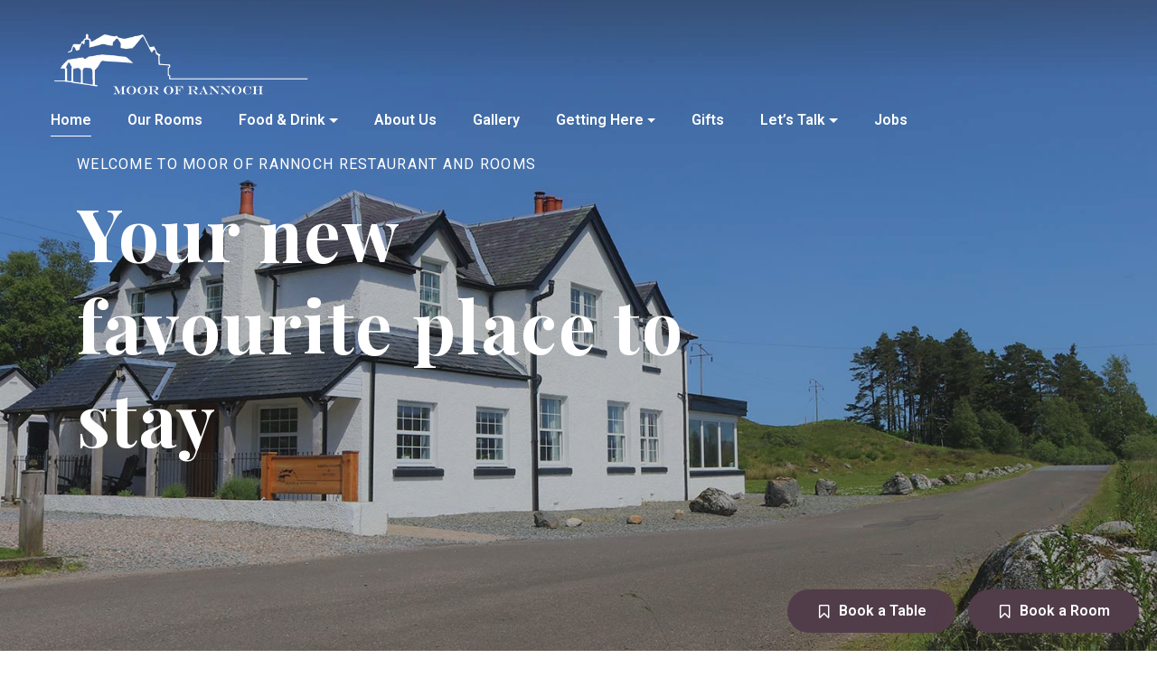

--- FILE ---
content_type: text/html; charset=UTF-8
request_url: https://www.moorofrannoch.co.uk/
body_size: 22119
content:
<!doctype html>
<html lang="en-GB">
<head>
	<!-- Meta Data -->
	<meta charset="UTF-8">
	<meta http-equiv="X-UA-Compatible" content="IE=edge">
	<meta name="viewport" content="width=device-width, initial-scale=1">
	
	<link rel="profile" href="https://gmpg.org/xfn/11">

	<meta name='robots' content='index, follow, max-image-preview:large, max-snippet:-1, max-video-preview:-1' />
	<style>img:is([sizes="auto" i], [sizes^="auto," i]) { contain-intrinsic-size: 3000px 1500px }</style>
	
	<!-- This site is optimized with the Yoast SEO plugin v26.8 - https://yoast.com/product/yoast-seo-wordpress/ -->
	<title>Moor of Rannoch Restaurant &amp; Rooms - Rannoch Moor, Kinloch Rannoch</title>
	<meta name="description" content="The award winning Moor of Rannoch Restaurant and Rooms, located in Rannoch Moor,. The hotel is the perfect antidote to the modern fast paced world." />
	<link rel="canonical" href="https://18.130.180.152/" />
	<meta property="og:locale" content="en_GB" />
	<meta property="og:type" content="website" />
	<meta property="og:title" content="Moor of Rannoch Restaurant &amp; Rooms - Rannoch Moor, Kinloch Rannoch" />
	<meta property="og:description" content="The award winning Moor of Rannoch Restaurant and Rooms, located in Rannoch Moor,. The hotel is the perfect antidote to the modern fast paced world." />
	<meta property="og:url" content="https://18.130.180.152/" />
	<meta property="og:site_name" content="Moor of Rannoch Restaurant with Rooms" />
	<meta property="article:publisher" content="https://www.facebook.com/moorofrannoch" />
	<meta property="article:modified_time" content="2026-01-02T10:08:58+00:00" />
	<meta property="og:image" content="https://www.moorofrannoch.co.uk/wp-content/uploads/2022/07/20220701_114339-scaled-e1656679560674-800x676.jpg" />
	<meta name="twitter:card" content="summary_large_image" />
	<meta name="twitter:site" content="@moorofrannoch" />
	<script type="application/ld+json" class="yoast-schema-graph">{"@context":"https://schema.org","@graph":[{"@type":"WebPage","@id":"https://18.130.180.152/","url":"https://18.130.180.152/","name":"Moor of Rannoch Restaurant & Rooms - Rannoch Moor, Kinloch Rannoch","isPartOf":{"@id":"https://18.130.180.152/#website"},"about":{"@id":"https://18.130.180.152/#organization"},"primaryImageOfPage":{"@id":"https://18.130.180.152/#primaryimage"},"image":{"@id":"https://18.130.180.152/#primaryimage"},"thumbnailUrl":"https://www.moorofrannoch.co.uk/wp-content/uploads/2022/07/20220701_114339-scaled-e1656679560674-800x676.jpg","datePublished":"2020-10-11T09:28:54+00:00","dateModified":"2026-01-02T10:08:58+00:00","description":"The award winning Moor of Rannoch Restaurant and Rooms, located in Rannoch Moor,. The hotel is the perfect antidote to the modern fast paced world.","breadcrumb":{"@id":"https://18.130.180.152/#breadcrumb"},"inLanguage":"en-GB","potentialAction":[{"@type":"ReadAction","target":["https://18.130.180.152/"]}]},{"@type":"ImageObject","inLanguage":"en-GB","@id":"https://18.130.180.152/#primaryimage","url":"https://www.moorofrannoch.co.uk/wp-content/uploads/2022/07/20220701_114339-scaled-e1656679560674.jpg","contentUrl":"https://www.moorofrannoch.co.uk/wp-content/uploads/2022/07/20220701_114339-scaled-e1656679560674.jpg","width":1500,"height":676},{"@type":"BreadcrumbList","@id":"https://18.130.180.152/#breadcrumb","itemListElement":[{"@type":"ListItem","position":1,"name":"Home"}]},{"@type":"WebSite","@id":"https://18.130.180.152/#website","url":"https://18.130.180.152/","name":"Moor of Rannoch Restaurant with Rooms","description":"Escape, Retreat, Relax  Unwind","publisher":{"@id":"https://18.130.180.152/#organization"},"potentialAction":[{"@type":"SearchAction","target":{"@type":"EntryPoint","urlTemplate":"https://18.130.180.152/?s={search_term_string}"},"query-input":{"@type":"PropertyValueSpecification","valueRequired":true,"valueName":"search_term_string"}}],"inLanguage":"en-GB"},{"@type":"Organization","@id":"https://18.130.180.152/#organization","name":"Moor of Rannoch Restaurant with Rooms","url":"https://18.130.180.152/","logo":{"@type":"ImageObject","inLanguage":"en-GB","@id":"https://18.130.180.152/#/schema/logo/image/","url":"http://www.moorofrannoch.co.uk/wp-content/uploads/2022/07/mor-dark.png","contentUrl":"http://www.moorofrannoch.co.uk/wp-content/uploads/2022/07/mor-dark.png","width":284,"height":81,"caption":"Moor of Rannoch Restaurant with Rooms"},"image":{"@id":"https://18.130.180.152/#/schema/logo/image/"},"sameAs":["https://www.facebook.com/moorofrannoch","https://x.com/moorofrannoch","https://www.instagram.com/moor_of_rannoch/"]}]}</script>
	<!-- / Yoast SEO plugin. -->


<link rel='dns-prefetch' href='//maps.googleapis.com' />
<link rel='dns-prefetch' href='//www.googletagmanager.com' />
<link rel='dns-prefetch' href='//fonts.googleapis.com' />
<link rel="alternate" type="application/rss+xml" title="Moor of Rannoch Restaurant with Rooms &raquo; Feed" href="https://www.moorofrannoch.co.uk/feed/" />
<link rel="alternate" type="application/rss+xml" title="Moor of Rannoch Restaurant with Rooms &raquo; Comments Feed" href="https://www.moorofrannoch.co.uk/comments/feed/" />
<script type="text/javascript">
/* <![CDATA[ */
window._wpemojiSettings = {"baseUrl":"https:\/\/s.w.org\/images\/core\/emoji\/16.0.1\/72x72\/","ext":".png","svgUrl":"https:\/\/s.w.org\/images\/core\/emoji\/16.0.1\/svg\/","svgExt":".svg","source":{"concatemoji":"https:\/\/www.moorofrannoch.co.uk\/wp-includes\/js\/wp-emoji-release.min.js?ver=6.8.3"}};
/*! This file is auto-generated */
!function(s,n){var o,i,e;function c(e){try{var t={supportTests:e,timestamp:(new Date).valueOf()};sessionStorage.setItem(o,JSON.stringify(t))}catch(e){}}function p(e,t,n){e.clearRect(0,0,e.canvas.width,e.canvas.height),e.fillText(t,0,0);var t=new Uint32Array(e.getImageData(0,0,e.canvas.width,e.canvas.height).data),a=(e.clearRect(0,0,e.canvas.width,e.canvas.height),e.fillText(n,0,0),new Uint32Array(e.getImageData(0,0,e.canvas.width,e.canvas.height).data));return t.every(function(e,t){return e===a[t]})}function u(e,t){e.clearRect(0,0,e.canvas.width,e.canvas.height),e.fillText(t,0,0);for(var n=e.getImageData(16,16,1,1),a=0;a<n.data.length;a++)if(0!==n.data[a])return!1;return!0}function f(e,t,n,a){switch(t){case"flag":return n(e,"\ud83c\udff3\ufe0f\u200d\u26a7\ufe0f","\ud83c\udff3\ufe0f\u200b\u26a7\ufe0f")?!1:!n(e,"\ud83c\udde8\ud83c\uddf6","\ud83c\udde8\u200b\ud83c\uddf6")&&!n(e,"\ud83c\udff4\udb40\udc67\udb40\udc62\udb40\udc65\udb40\udc6e\udb40\udc67\udb40\udc7f","\ud83c\udff4\u200b\udb40\udc67\u200b\udb40\udc62\u200b\udb40\udc65\u200b\udb40\udc6e\u200b\udb40\udc67\u200b\udb40\udc7f");case"emoji":return!a(e,"\ud83e\udedf")}return!1}function g(e,t,n,a){var r="undefined"!=typeof WorkerGlobalScope&&self instanceof WorkerGlobalScope?new OffscreenCanvas(300,150):s.createElement("canvas"),o=r.getContext("2d",{willReadFrequently:!0}),i=(o.textBaseline="top",o.font="600 32px Arial",{});return e.forEach(function(e){i[e]=t(o,e,n,a)}),i}function t(e){var t=s.createElement("script");t.src=e,t.defer=!0,s.head.appendChild(t)}"undefined"!=typeof Promise&&(o="wpEmojiSettingsSupports",i=["flag","emoji"],n.supports={everything:!0,everythingExceptFlag:!0},e=new Promise(function(e){s.addEventListener("DOMContentLoaded",e,{once:!0})}),new Promise(function(t){var n=function(){try{var e=JSON.parse(sessionStorage.getItem(o));if("object"==typeof e&&"number"==typeof e.timestamp&&(new Date).valueOf()<e.timestamp+604800&&"object"==typeof e.supportTests)return e.supportTests}catch(e){}return null}();if(!n){if("undefined"!=typeof Worker&&"undefined"!=typeof OffscreenCanvas&&"undefined"!=typeof URL&&URL.createObjectURL&&"undefined"!=typeof Blob)try{var e="postMessage("+g.toString()+"("+[JSON.stringify(i),f.toString(),p.toString(),u.toString()].join(",")+"));",a=new Blob([e],{type:"text/javascript"}),r=new Worker(URL.createObjectURL(a),{name:"wpTestEmojiSupports"});return void(r.onmessage=function(e){c(n=e.data),r.terminate(),t(n)})}catch(e){}c(n=g(i,f,p,u))}t(n)}).then(function(e){for(var t in e)n.supports[t]=e[t],n.supports.everything=n.supports.everything&&n.supports[t],"flag"!==t&&(n.supports.everythingExceptFlag=n.supports.everythingExceptFlag&&n.supports[t]);n.supports.everythingExceptFlag=n.supports.everythingExceptFlag&&!n.supports.flag,n.DOMReady=!1,n.readyCallback=function(){n.DOMReady=!0}}).then(function(){return e}).then(function(){var e;n.supports.everything||(n.readyCallback(),(e=n.source||{}).concatemoji?t(e.concatemoji):e.wpemoji&&e.twemoji&&(t(e.twemoji),t(e.wpemoji)))}))}((window,document),window._wpemojiSettings);
/* ]]> */
</script>
<link rel='stylesheet' id='sochi-plugin-frontend-widget-style-css' href='https://www.moorofrannoch.co.uk/wp-content/plugins/sochi-plugin/elementor/assets/css/style.css?ver=1' type='text/css' media='all' />
<style id='wp-emoji-styles-inline-css' type='text/css'>

	img.wp-smiley, img.emoji {
		display: inline !important;
		border: none !important;
		box-shadow: none !important;
		height: 1em !important;
		width: 1em !important;
		margin: 0 0.07em !important;
		vertical-align: -0.1em !important;
		background: none !important;
		padding: 0 !important;
	}
</style>
<style id='classic-theme-styles-inline-css' type='text/css'>
/*! This file is auto-generated */
.wp-block-button__link{color:#fff;background-color:#32373c;border-radius:9999px;box-shadow:none;text-decoration:none;padding:calc(.667em + 2px) calc(1.333em + 2px);font-size:1.125em}.wp-block-file__button{background:#32373c;color:#fff;text-decoration:none}
</style>
<style id='global-styles-inline-css' type='text/css'>
:root{--wp--preset--aspect-ratio--square: 1;--wp--preset--aspect-ratio--4-3: 4/3;--wp--preset--aspect-ratio--3-4: 3/4;--wp--preset--aspect-ratio--3-2: 3/2;--wp--preset--aspect-ratio--2-3: 2/3;--wp--preset--aspect-ratio--16-9: 16/9;--wp--preset--aspect-ratio--9-16: 9/16;--wp--preset--color--black: #000000;--wp--preset--color--cyan-bluish-gray: #abb8c3;--wp--preset--color--white: #ffffff;--wp--preset--color--pale-pink: #f78da7;--wp--preset--color--vivid-red: #cf2e2e;--wp--preset--color--luminous-vivid-orange: #ff6900;--wp--preset--color--luminous-vivid-amber: #fcb900;--wp--preset--color--light-green-cyan: #7bdcb5;--wp--preset--color--vivid-green-cyan: #00d084;--wp--preset--color--pale-cyan-blue: #8ed1fc;--wp--preset--color--vivid-cyan-blue: #0693e3;--wp--preset--color--vivid-purple: #9b51e0;--wp--preset--gradient--vivid-cyan-blue-to-vivid-purple: linear-gradient(135deg,rgba(6,147,227,1) 0%,rgb(155,81,224) 100%);--wp--preset--gradient--light-green-cyan-to-vivid-green-cyan: linear-gradient(135deg,rgb(122,220,180) 0%,rgb(0,208,130) 100%);--wp--preset--gradient--luminous-vivid-amber-to-luminous-vivid-orange: linear-gradient(135deg,rgba(252,185,0,1) 0%,rgba(255,105,0,1) 100%);--wp--preset--gradient--luminous-vivid-orange-to-vivid-red: linear-gradient(135deg,rgba(255,105,0,1) 0%,rgb(207,46,46) 100%);--wp--preset--gradient--very-light-gray-to-cyan-bluish-gray: linear-gradient(135deg,rgb(238,238,238) 0%,rgb(169,184,195) 100%);--wp--preset--gradient--cool-to-warm-spectrum: linear-gradient(135deg,rgb(74,234,220) 0%,rgb(151,120,209) 20%,rgb(207,42,186) 40%,rgb(238,44,130) 60%,rgb(251,105,98) 80%,rgb(254,248,76) 100%);--wp--preset--gradient--blush-light-purple: linear-gradient(135deg,rgb(255,206,236) 0%,rgb(152,150,240) 100%);--wp--preset--gradient--blush-bordeaux: linear-gradient(135deg,rgb(254,205,165) 0%,rgb(254,45,45) 50%,rgb(107,0,62) 100%);--wp--preset--gradient--luminous-dusk: linear-gradient(135deg,rgb(255,203,112) 0%,rgb(199,81,192) 50%,rgb(65,88,208) 100%);--wp--preset--gradient--pale-ocean: linear-gradient(135deg,rgb(255,245,203) 0%,rgb(182,227,212) 50%,rgb(51,167,181) 100%);--wp--preset--gradient--electric-grass: linear-gradient(135deg,rgb(202,248,128) 0%,rgb(113,206,126) 100%);--wp--preset--gradient--midnight: linear-gradient(135deg,rgb(2,3,129) 0%,rgb(40,116,252) 100%);--wp--preset--font-size--small: 13px;--wp--preset--font-size--medium: 20px;--wp--preset--font-size--large: 36px;--wp--preset--font-size--x-large: 42px;--wp--preset--spacing--20: 0.44rem;--wp--preset--spacing--30: 0.67rem;--wp--preset--spacing--40: 1rem;--wp--preset--spacing--50: 1.5rem;--wp--preset--spacing--60: 2.25rem;--wp--preset--spacing--70: 3.38rem;--wp--preset--spacing--80: 5.06rem;--wp--preset--shadow--natural: 6px 6px 9px rgba(0, 0, 0, 0.2);--wp--preset--shadow--deep: 12px 12px 50px rgba(0, 0, 0, 0.4);--wp--preset--shadow--sharp: 6px 6px 0px rgba(0, 0, 0, 0.2);--wp--preset--shadow--outlined: 6px 6px 0px -3px rgba(255, 255, 255, 1), 6px 6px rgba(0, 0, 0, 1);--wp--preset--shadow--crisp: 6px 6px 0px rgba(0, 0, 0, 1);}:where(.is-layout-flex){gap: 0.5em;}:where(.is-layout-grid){gap: 0.5em;}body .is-layout-flex{display: flex;}.is-layout-flex{flex-wrap: wrap;align-items: center;}.is-layout-flex > :is(*, div){margin: 0;}body .is-layout-grid{display: grid;}.is-layout-grid > :is(*, div){margin: 0;}:where(.wp-block-columns.is-layout-flex){gap: 2em;}:where(.wp-block-columns.is-layout-grid){gap: 2em;}:where(.wp-block-post-template.is-layout-flex){gap: 1.25em;}:where(.wp-block-post-template.is-layout-grid){gap: 1.25em;}.has-black-color{color: var(--wp--preset--color--black) !important;}.has-cyan-bluish-gray-color{color: var(--wp--preset--color--cyan-bluish-gray) !important;}.has-white-color{color: var(--wp--preset--color--white) !important;}.has-pale-pink-color{color: var(--wp--preset--color--pale-pink) !important;}.has-vivid-red-color{color: var(--wp--preset--color--vivid-red) !important;}.has-luminous-vivid-orange-color{color: var(--wp--preset--color--luminous-vivid-orange) !important;}.has-luminous-vivid-amber-color{color: var(--wp--preset--color--luminous-vivid-amber) !important;}.has-light-green-cyan-color{color: var(--wp--preset--color--light-green-cyan) !important;}.has-vivid-green-cyan-color{color: var(--wp--preset--color--vivid-green-cyan) !important;}.has-pale-cyan-blue-color{color: var(--wp--preset--color--pale-cyan-blue) !important;}.has-vivid-cyan-blue-color{color: var(--wp--preset--color--vivid-cyan-blue) !important;}.has-vivid-purple-color{color: var(--wp--preset--color--vivid-purple) !important;}.has-black-background-color{background-color: var(--wp--preset--color--black) !important;}.has-cyan-bluish-gray-background-color{background-color: var(--wp--preset--color--cyan-bluish-gray) !important;}.has-white-background-color{background-color: var(--wp--preset--color--white) !important;}.has-pale-pink-background-color{background-color: var(--wp--preset--color--pale-pink) !important;}.has-vivid-red-background-color{background-color: var(--wp--preset--color--vivid-red) !important;}.has-luminous-vivid-orange-background-color{background-color: var(--wp--preset--color--luminous-vivid-orange) !important;}.has-luminous-vivid-amber-background-color{background-color: var(--wp--preset--color--luminous-vivid-amber) !important;}.has-light-green-cyan-background-color{background-color: var(--wp--preset--color--light-green-cyan) !important;}.has-vivid-green-cyan-background-color{background-color: var(--wp--preset--color--vivid-green-cyan) !important;}.has-pale-cyan-blue-background-color{background-color: var(--wp--preset--color--pale-cyan-blue) !important;}.has-vivid-cyan-blue-background-color{background-color: var(--wp--preset--color--vivid-cyan-blue) !important;}.has-vivid-purple-background-color{background-color: var(--wp--preset--color--vivid-purple) !important;}.has-black-border-color{border-color: var(--wp--preset--color--black) !important;}.has-cyan-bluish-gray-border-color{border-color: var(--wp--preset--color--cyan-bluish-gray) !important;}.has-white-border-color{border-color: var(--wp--preset--color--white) !important;}.has-pale-pink-border-color{border-color: var(--wp--preset--color--pale-pink) !important;}.has-vivid-red-border-color{border-color: var(--wp--preset--color--vivid-red) !important;}.has-luminous-vivid-orange-border-color{border-color: var(--wp--preset--color--luminous-vivid-orange) !important;}.has-luminous-vivid-amber-border-color{border-color: var(--wp--preset--color--luminous-vivid-amber) !important;}.has-light-green-cyan-border-color{border-color: var(--wp--preset--color--light-green-cyan) !important;}.has-vivid-green-cyan-border-color{border-color: var(--wp--preset--color--vivid-green-cyan) !important;}.has-pale-cyan-blue-border-color{border-color: var(--wp--preset--color--pale-cyan-blue) !important;}.has-vivid-cyan-blue-border-color{border-color: var(--wp--preset--color--vivid-cyan-blue) !important;}.has-vivid-purple-border-color{border-color: var(--wp--preset--color--vivid-purple) !important;}.has-vivid-cyan-blue-to-vivid-purple-gradient-background{background: var(--wp--preset--gradient--vivid-cyan-blue-to-vivid-purple) !important;}.has-light-green-cyan-to-vivid-green-cyan-gradient-background{background: var(--wp--preset--gradient--light-green-cyan-to-vivid-green-cyan) !important;}.has-luminous-vivid-amber-to-luminous-vivid-orange-gradient-background{background: var(--wp--preset--gradient--luminous-vivid-amber-to-luminous-vivid-orange) !important;}.has-luminous-vivid-orange-to-vivid-red-gradient-background{background: var(--wp--preset--gradient--luminous-vivid-orange-to-vivid-red) !important;}.has-very-light-gray-to-cyan-bluish-gray-gradient-background{background: var(--wp--preset--gradient--very-light-gray-to-cyan-bluish-gray) !important;}.has-cool-to-warm-spectrum-gradient-background{background: var(--wp--preset--gradient--cool-to-warm-spectrum) !important;}.has-blush-light-purple-gradient-background{background: var(--wp--preset--gradient--blush-light-purple) !important;}.has-blush-bordeaux-gradient-background{background: var(--wp--preset--gradient--blush-bordeaux) !important;}.has-luminous-dusk-gradient-background{background: var(--wp--preset--gradient--luminous-dusk) !important;}.has-pale-ocean-gradient-background{background: var(--wp--preset--gradient--pale-ocean) !important;}.has-electric-grass-gradient-background{background: var(--wp--preset--gradient--electric-grass) !important;}.has-midnight-gradient-background{background: var(--wp--preset--gradient--midnight) !important;}.has-small-font-size{font-size: var(--wp--preset--font-size--small) !important;}.has-medium-font-size{font-size: var(--wp--preset--font-size--medium) !important;}.has-large-font-size{font-size: var(--wp--preset--font-size--large) !important;}.has-x-large-font-size{font-size: var(--wp--preset--font-size--x-large) !important;}
:where(.wp-block-post-template.is-layout-flex){gap: 1.25em;}:where(.wp-block-post-template.is-layout-grid){gap: 1.25em;}
:where(.wp-block-columns.is-layout-flex){gap: 2em;}:where(.wp-block-columns.is-layout-grid){gap: 2em;}
:root :where(.wp-block-pullquote){font-size: 1.5em;line-height: 1.6;}
</style>
<link rel='stylesheet' id='contact-form-7-css' href='https://www.moorofrannoch.co.uk/wp-content/plugins/contact-form-7/includes/css/styles.css?ver=6.1.4' type='text/css' media='all' />
<link rel='stylesheet' id='wphb-extra-css-css' href='https://www.moorofrannoch.co.uk/wp-content/plugins/wp-hotel-booking/includes/plugins/wp-hotel-booking-extra/assets/css/site.css?ver=2.2.8' type='text/css' media='all' />
<link rel='stylesheet' id='wphb-ui-slider-css' href='https://www.moorofrannoch.co.uk/wp-content/plugins/wp-hotel-booking/assets/lib/slider/nouislider.min.css?ver=6.8.3' type='text/css' media='all' />
<link rel='stylesheet' id='wp-hotel-booking-css' href='https://www.moorofrannoch.co.uk/wp-content/plugins/wp-hotel-booking/assets/css/hotel-booking.css?ver=2.2.8' type='text/css' media='all' />
<link rel='stylesheet' id='wp-hotel-booking-theme-default-css' href='https://www.moorofrannoch.co.uk/wp-content/plugins/wp-hotel-booking/assets/css/theme-default.css?ver=1140497389' type='text/css' media='all' />
<link rel='stylesheet' id='wp-hotel-booking-review-gallery-css' href='https://www.moorofrannoch.co.uk/wp-content/plugins/wp-hotel-booking/assets/css/review-gallery.min.css?ver=2.2.8' type='text/css' media='all' />
<link rel='stylesheet' id='flatpickr-css-css' href='https://www.moorofrannoch.co.uk/wp-content/plugins/wp-hotel-booking/assets/lib/flatpickr.min.css?ver=6.8.3' type='text/css' media='all' />
<link rel='stylesheet' id='wp-hotel-booking-libaries-style-css' href='https://www.moorofrannoch.co.uk/wp-content/plugins/wp-hotel-booking/assets/css/libraries.css?ver=6.8.3' type='text/css' media='all' />
<link rel='stylesheet' id='wp-admin-hotel-booking-calendar-v2-css' href='https://www.moorofrannoch.co.uk/wp-content/plugins/wp-hotel-booking/assets/css/admin/main.min.css?ver=6.8.3' type='text/css' media='all' />
<link rel='stylesheet' id='bootstrap-css' href='https://www.moorofrannoch.co.uk/wp-content/themes/sochi/assets/styles/vendors/bootstrap.css?ver=6.8.3' type='text/css' media='all' />
<link rel='stylesheet' id='swiper-css' href='https://www.moorofrannoch.co.uk/wp-content/plugins/elementor/assets/lib/swiper/v8/css/swiper.min.css?ver=8.4.5' type='text/css' media='all' />
<link rel='stylesheet' id='nouislider-css' href='https://www.moorofrannoch.co.uk/wp-content/themes/sochi/assets/styles/vendors/nouislider.css?ver=6.8.3' type='text/css' media='all' />
<link rel='stylesheet' id='flatpickr-css' href='https://www.moorofrannoch.co.uk/wp-content/plugins/elementor/assets/lib/flatpickr/flatpickr.min.css?ver=4.6.13' type='text/css' media='all' />
<link rel='stylesheet' id='photoswipe-css' href='https://www.moorofrannoch.co.uk/wp-content/themes/sochi/assets/styles/vendors/photoswipe.css?ver=6.8.3' type='text/css' media='all' />
<link rel='stylesheet' id='animate-css' href='https://www.moorofrannoch.co.uk/wp-content/themes/sochi/assets/styles/vendors/animate.css?ver=6.8.3' type='text/css' media='all' />
<link rel='stylesheet' id='sochi-icons-css' href='https://www.moorofrannoch.co.uk/wp-content/themes/sochi/assets/icons/icons.css?ver=6.8.3' type='text/css' media='all' />
<link rel='stylesheet' id='font-awesome-css' href='https://www.moorofrannoch.co.uk/wp-content/plugins/elementor/assets/lib/font-awesome/css/font-awesome.min.css?ver=4.7.0' type='text/css' media='all' />
<link rel='stylesheet' id='sochi-style-css' href='https://www.moorofrannoch.co.uk/wp-content/themes/sochi-child/style.css?ver=6.8.3' type='text/css' media='all' />
<link rel='stylesheet' id='sochi-child-style-css' href='https://www.moorofrannoch.co.uk/wp-content/themes/sochi/style.css?ver=1.0.0' type='text/css' media='all' />
<link rel='stylesheet' id='sochi-fonts-css' href='https://fonts.googleapis.com/css?family=Roboto%3A400%2C400i%2C500%2C500i%2C700%2C700i%7CPlayfair+Display%3A400%2C400i%2C700%2C700i&#038;display=swap' type='text/css' media='all' />
<link rel='stylesheet' id='elementor-frontend-css' href='https://www.moorofrannoch.co.uk/wp-content/plugins/elementor/assets/css/frontend.min.css?ver=3.34.2' type='text/css' media='all' />
<link rel='stylesheet' id='widget-heading-css' href='https://www.moorofrannoch.co.uk/wp-content/plugins/elementor/assets/css/widget-heading.min.css?ver=3.34.2' type='text/css' media='all' />
<link rel='stylesheet' id='widget-price-list-css' href='https://www.moorofrannoch.co.uk/wp-content/plugins/elementor-pro/assets/css/widget-price-list.min.css?ver=3.34.0' type='text/css' media='all' />
<link rel='stylesheet' id='e-ribbon-css' href='https://www.moorofrannoch.co.uk/wp-content/plugins/elementor-pro/assets/css/conditionals/ribbon.min.css?ver=3.34.0' type='text/css' media='all' />
<link rel='stylesheet' id='widget-price-table-css' href='https://www.moorofrannoch.co.uk/wp-content/plugins/elementor-pro/assets/css/widget-price-table.min.css?ver=3.34.0' type='text/css' media='all' />
<link rel='stylesheet' id='widget-image-gallery-css' href='https://www.moorofrannoch.co.uk/wp-content/plugins/elementor/assets/css/widget-image-gallery.min.css?ver=3.34.2' type='text/css' media='all' />
<link rel='stylesheet' id='widget-social-icons-css' href='https://www.moorofrannoch.co.uk/wp-content/plugins/elementor/assets/css/widget-social-icons.min.css?ver=3.34.2' type='text/css' media='all' />
<link rel='stylesheet' id='e-apple-webkit-css' href='https://www.moorofrannoch.co.uk/wp-content/plugins/elementor/assets/css/conditionals/apple-webkit.min.css?ver=3.34.2' type='text/css' media='all' />
<link rel='stylesheet' id='widget-blockquote-css' href='https://www.moorofrannoch.co.uk/wp-content/plugins/elementor-pro/assets/css/widget-blockquote.min.css?ver=3.34.0' type='text/css' media='all' />
<link rel='stylesheet' id='e-swiper-css' href='https://www.moorofrannoch.co.uk/wp-content/plugins/elementor/assets/css/conditionals/e-swiper.min.css?ver=3.34.2' type='text/css' media='all' />
<link rel='stylesheet' id='widget-testimonial-carousel-css' href='https://www.moorofrannoch.co.uk/wp-content/plugins/elementor-pro/assets/css/widget-testimonial-carousel.min.css?ver=3.34.0' type='text/css' media='all' />
<link rel='stylesheet' id='widget-carousel-module-base-css' href='https://www.moorofrannoch.co.uk/wp-content/plugins/elementor-pro/assets/css/widget-carousel-module-base.min.css?ver=3.34.0' type='text/css' media='all' />
<link rel='stylesheet' id='elementor-post-8-css' href='https://www.moorofrannoch.co.uk/wp-content/uploads/elementor/css/post-8.css?ver=1769030954' type='text/css' media='all' />
<link rel='stylesheet' id='widget-image-css' href='https://www.moorofrannoch.co.uk/wp-content/plugins/elementor/assets/css/widget-image.min.css?ver=3.34.2' type='text/css' media='all' />
<link rel='stylesheet' id='widget-spacer-css' href='https://www.moorofrannoch.co.uk/wp-content/plugins/elementor/assets/css/widget-spacer.min.css?ver=3.34.2' type='text/css' media='all' />
<link rel='stylesheet' id='elementor-post-45-css' href='https://www.moorofrannoch.co.uk/wp-content/uploads/elementor/css/post-45.css?ver=1769031036' type='text/css' media='all' />
<link rel='stylesheet' id='elementor-post-1743-css' href='https://www.moorofrannoch.co.uk/wp-content/uploads/elementor/css/post-1743.css?ver=1769031000' type='text/css' media='all' />
<link rel='stylesheet' id='elementor-gf-roboto-css' href='https://fonts.googleapis.com/css?family=Roboto:100,100italic,200,200italic,300,300italic,400,400italic,500,500italic,600,600italic,700,700italic,800,800italic,900,900italic&#038;display=auto' type='text/css' media='all' />
<link rel='stylesheet' id='elementor-gf-robotoslab-css' href='https://fonts.googleapis.com/css?family=Roboto+Slab:100,100italic,200,200italic,300,300italic,400,400italic,500,500italic,600,600italic,700,700italic,800,800italic,900,900italic&#038;display=auto' type='text/css' media='all' />
<link rel='stylesheet' id='elementor-gf-playfairdisplay-css' href='https://fonts.googleapis.com/css?family=Playfair+Display:100,100italic,200,200italic,300,300italic,400,400italic,500,500italic,600,600italic,700,700italic,800,800italic,900,900italic&#038;display=auto' type='text/css' media='all' />
		<script type="text/javascript">
			var hotel_settings = {
				cart_page_url: 'https://www.moorofrannoch.co.uk/hotel-cart/',
				checkout_page_url: 'https://www.moorofrannoch.co.uk/hotel-checkout/',
				site_url: 'https://www.moorofrannoch.co.uk',
				ajax: 'https://www.moorofrannoch.co.uk/wp-admin/admin-ajax.php',
				settings: {"review_rating_required":"1"},
				upload_base_url: 'https://www.moorofrannoch.co.uk/wp-content/uploads',
				meta_key: {
					prefix: '_hb_'
				},
				date_format: 'j F Y',
				nonce: '93015948bd',
				timezone: '1769205569',
				min_booking_date: 1,
				wphb_rest_url: 'https://www.moorofrannoch.co.uk/wp-json/',
				wphb_rest_nonce: 'ff20c2c294',
				is_page_search: 0,
				url_page_search: 'https://www.moorofrannoch.co.uk/hotel-search/',
				url_page_rooms: 'https://www.moorofrannoch.co.uk/hotel-rooms/',
				room_id: 0,
				block_dates:
				[]				,
				currency: 'GBP',
				currency_symbol: '&pound;',
				currency_position: 'left',
				thousands_separator: ',',
				decimals_separator: '.',
				number_decimal: '1',
				user_id: '0',
				include_tax:'10',
			}
		</script>
				<script type="text/javascript">
			var hotel_settings = {
				cart_page_url: 'https://www.moorofrannoch.co.uk/hotel-cart/',
				checkout_page_url: 'https://www.moorofrannoch.co.uk/hotel-checkout/',
				site_url: 'https://www.moorofrannoch.co.uk',
				ajax: 'https://www.moorofrannoch.co.uk/wp-admin/admin-ajax.php',
				settings: {"review_rating_required":"1"},
				upload_base_url: 'https://www.moorofrannoch.co.uk/wp-content/uploads',
				meta_key: {
					prefix: '_hb_'
				},
				date_format: 'j F Y',
				nonce: '93015948bd',
				timezone: '1769205569',
				min_booking_date: 1,
				wphb_rest_url: 'https://www.moorofrannoch.co.uk/wp-json/',
				wphb_rest_nonce: 'ff20c2c294',
				is_page_search: 0,
				url_page_search: 'https://www.moorofrannoch.co.uk/hotel-search/',
				url_page_rooms: 'https://www.moorofrannoch.co.uk/hotel-rooms/',
				room_id: 0,
				block_dates:
				[]				,
				currency: 'GBP',
				currency_symbol: '&pound;',
				currency_position: 'left',
				thousands_separator: ',',
				decimals_separator: '.',
				number_decimal: '1',
				user_id: '0',
				include_tax:'10',
			}
		</script>
		<script type="text/javascript" src="https://www.moorofrannoch.co.uk/wp-includes/js/jquery/jquery.min.js?ver=3.7.1" id="jquery-core-js"></script>
<script type="text/javascript" src="https://www.moorofrannoch.co.uk/wp-includes/js/jquery/jquery-migrate.min.js?ver=3.4.1" id="jquery-migrate-js"></script>
<script type="text/javascript" src="https://www.moorofrannoch.co.uk/wp-includes/js/dist/hooks.min.js?ver=4d63a3d491d11ffd8ac6" id="wp-hooks-js"></script>
<script type="text/javascript" src="https://www.moorofrannoch.co.uk/wp-includes/js/dist/i18n.min.js?ver=5e580eb46a90c2b997e6" id="wp-i18n-js"></script>
<script type="text/javascript" id="wp-i18n-js-after">
/* <![CDATA[ */
wp.i18n.setLocaleData( { 'text direction\u0004ltr': [ 'ltr' ] } );
/* ]]> */
</script>
<script type="text/javascript" src="https://www.moorofrannoch.co.uk/wp-includes/js/underscore.min.js?ver=1.13.7" id="underscore-js"></script>
<script type="text/javascript" id="wp-util-js-extra">
/* <![CDATA[ */
var _wpUtilSettings = {"ajax":{"url":"\/wp-admin\/admin-ajax.php"}};
/* ]]> */
</script>
<script type="text/javascript" src="https://www.moorofrannoch.co.uk/wp-includes/js/wp-util.min.js?ver=6.8.3" id="wp-util-js"></script>
<script type="text/javascript" src="https://www.moorofrannoch.co.uk/wp-includes/js/jquery/ui/core.min.js?ver=1.13.3" id="jquery-ui-core-js"></script>
<script type="text/javascript" src="https://www.moorofrannoch.co.uk/wp-includes/js/jquery/ui/mouse.min.js?ver=1.13.3" id="jquery-ui-mouse-js"></script>
<script type="text/javascript" src="https://www.moorofrannoch.co.uk/wp-includes/js/jquery/ui/sortable.min.js?ver=1.13.3" id="jquery-ui-sortable-js"></script>
<script type="text/javascript" src="https://www.moorofrannoch.co.uk/wp-includes/js/jquery/ui/datepicker.min.js?ver=1.13.3" id="jquery-ui-datepicker-js"></script>
<script type="text/javascript" id="jquery-ui-datepicker-js-after">
/* <![CDATA[ */
jQuery(function(jQuery){jQuery.datepicker.setDefaults({"closeText":"Close","currentText":"Today","monthNames":["January","February","March","April","May","June","July","August","September","October","November","December"],"monthNamesShort":["Jan","Feb","Mar","Apr","May","Jun","Jul","Aug","Sep","Oct","Nov","Dec"],"nextText":"Next","prevText":"Previous","dayNames":["Sunday","Monday","Tuesday","Wednesday","Thursday","Friday","Saturday"],"dayNamesShort":["Sun","Mon","Tue","Wed","Thu","Fri","Sat"],"dayNamesMin":["S","M","T","W","T","F","S"],"dateFormat":"d MM yy","firstDay":1,"isRTL":false});});
/* ]]> */
</script>
<script type="text/javascript" src="https://www.moorofrannoch.co.uk/wp-includes/js/dist/vendor/wp-polyfill.min.js?ver=3.15.0" id="wp-polyfill-js"></script>
<script type="text/javascript" src="https://www.moorofrannoch.co.uk/wp-includes/js/dist/url.min.js?ver=c2964167dfe2477c14ea" id="wp-url-js"></script>
<script type="text/javascript" id="wp-api-fetch-js-translations">
/* <![CDATA[ */
( function( domain, translations ) {
	var localeData = translations.locale_data[ domain ] || translations.locale_data.messages;
	localeData[""].domain = domain;
	wp.i18n.setLocaleData( localeData, domain );
} )( "default", {"translation-revision-date":"2025-11-13 00:57:08+0000","generator":"GlotPress\/4.0.3","domain":"messages","locale_data":{"messages":{"":{"domain":"messages","plural-forms":"nplurals=2; plural=n != 1;","lang":"en_GB"},"You are probably offline.":["You are probably offline."],"Media upload failed. If this is a photo or a large image, please scale it down and try again.":["Media upload failed. If this is a photo or a large image, please scale it down and try again."],"The response is not a valid JSON response.":["The response is not a valid JSON response."],"An unknown error occurred.":["An unknown error occurred."]}},"comment":{"reference":"wp-includes\/js\/dist\/api-fetch.js"}} );
/* ]]> */
</script>
<script type="text/javascript" src="https://www.moorofrannoch.co.uk/wp-includes/js/dist/api-fetch.min.js?ver=3623a576c78df404ff20" id="wp-api-fetch-js"></script>
<script type="text/javascript" id="wp-api-fetch-js-after">
/* <![CDATA[ */
wp.apiFetch.use( wp.apiFetch.createRootURLMiddleware( "https://www.moorofrannoch.co.uk/wp-json/" ) );
wp.apiFetch.nonceMiddleware = wp.apiFetch.createNonceMiddleware( "ff20c2c294" );
wp.apiFetch.use( wp.apiFetch.nonceMiddleware );
wp.apiFetch.use( wp.apiFetch.mediaUploadMiddleware );
wp.apiFetch.nonceEndpoint = "https://www.moorofrannoch.co.uk/wp-admin/admin-ajax.php?action=rest-nonce";
/* ]]> */
</script>
<script type="text/javascript" src="https://www.moorofrannoch.co.uk/wp-includes/js/backbone.min.js?ver=1.6.0" id="backbone-js"></script>
<script type="text/javascript" id="wp-hotel-booking-js-extra">
/* <![CDATA[ */
var hotel_booking_i18n = {"invalid_email":"Your email address is invalid.","no_payment_method_selected":"Please select your payment method.","confirm_tos":"Please accept our Terms and Conditions.","no_rooms_selected":"Please select at least one the room.","empty_customer_title":"Please select your title.","empty_customer_first_name":"Please enter your first name.","empty_customer_last_name":"Please enter your last name.","empty_customer_address":"Please enter your address.","empty_customer_city":"Please enter your city name.","empty_customer_state":"Please enter your state.","empty_customer_postal_code":"Please enter your postal code.","empty_customer_country":"Please select your country.","empty_customer_phone":"Please enter your phone number.","customer_email_invalid":"Your email is invalid.","customer_email_not_match":"Your email does not match with existing email! Ok to create a new customer information.","empty_check_in_date":"Please select check in date.","empty_check_out_date":"Please select check out date.","check_in_date_must_be_greater":"Check in date must be greater than the current.","check_out_date_must_be_greater":"Check out date must be greater than the check in.","enter_coupon_code":"Please enter coupon code.","review_rating_required":"Please select a rating.","review_content_required":"Please enter a review.","review_author_required":"Please enter your author.","review_email_required":"Please enter your email.","waring":{"room_select":"Please select room number.","try_again":"Please try again!"},"date_time_format":"dd MM yy","monthNames":["January","February","March","April","May","June","July","August","September","October","November","December"],"monthNamesShort":["Jan","Feb","Mar","Apr","Maj","Jun","Jul","Aug","Sep","Oct","Nov","Dec"],"dayNames":["Sunday","Monday","Tuesday","Wednesday","Thursday","Friday","Saturday"],"dayNamesShort":["Sun","Mon","Tue","Wed","Thu","Fri","Sat"],"dayNamesMin":["Su","Mo","Tu","We","Th","Fr","Sa"],"date_start":"1","view_cart":"View Cart","cart_url":"https:\/\/www.moorofrannoch.co.uk\/hotel-cart\/?no-cache=6973ef413ff1f"};
var hotel_booking_i18n = {"invalid_email":"Your email address is invalid.","no_payment_method_selected":"Please select your payment method.","confirm_tos":"Please accept our Terms and Conditions.","no_rooms_selected":"Please select at least one the room.","empty_customer_title":"Please select your title.","empty_customer_first_name":"Please enter your first name.","empty_customer_last_name":"Please enter your last name.","empty_customer_address":"Please enter your address.","empty_customer_city":"Please enter your city name.","empty_customer_state":"Please enter your state.","empty_customer_postal_code":"Please enter your postal code.","empty_customer_country":"Please select your country.","empty_customer_phone":"Please enter your phone number.","customer_email_invalid":"Your email is invalid.","customer_email_not_match":"Your email does not match with existing email! Ok to create a new customer information.","empty_check_in_date":"Please select check in date.","empty_check_out_date":"Please select check out date.","check_in_date_must_be_greater":"Check in date must be greater than the current.","check_out_date_must_be_greater":"Check out date must be greater than the check in.","enter_coupon_code":"Please enter coupon code.","review_rating_required":"Please select a rating.","review_content_required":"Please enter a review.","review_author_required":"Please enter your author.","review_email_required":"Please enter your email.","waring":{"room_select":"Please select room number.","try_again":"Please try again!"},"date_time_format":"dd MM yy","monthNames":["January","February","March","April","May","June","July","August","September","October","November","December"],"monthNamesShort":["Jan","Feb","Mar","Apr","Maj","Jun","Jul","Aug","Sep","Oct","Nov","Dec"],"dayNames":["Sunday","Monday","Tuesday","Wednesday","Thursday","Friday","Saturday"],"dayNamesShort":["Sun","Mon","Tue","Wed","Thu","Fri","Sat"],"dayNamesMin":["Su","Mo","Tu","We","Th","Fr","Sa"],"date_start":"1","view_cart":"View Cart","cart_url":"https:\/\/www.moorofrannoch.co.uk\/hotel-cart\/?no-cache=6973ef4140006"};
/* ]]> */
</script>
<script type="text/javascript" src="https://www.moorofrannoch.co.uk/wp-content/plugins/wp-hotel-booking/assets/dist/js/frontend/hotel-booking.min.js?ver=2.2.8" id="wp-hotel-booking-js" defer="defer" data-wp-strategy="defer"></script>
<script type="text/javascript" src="https://www.moorofrannoch.co.uk/wp-content/plugins/wp-hotel-booking/assets/dist/js/frontend/hotel-booking-v2.min.js?ver=2.2.8" id="wp-hotel-booking-v2-js" defer="defer" data-wp-strategy="defer"></script>
<script type="text/javascript" src="https://www.moorofrannoch.co.uk/wp-content/plugins/wp-hotel-booking/assets/dist/js/frontend/sort-by.min.js?ver=2.2.8" id="wp-hotel-booking-sort-by-js" defer="defer" data-wp-strategy="defer"></script>
<script type="text/javascript" src="https://www.moorofrannoch.co.uk/wp-content/plugins/wp-hotel-booking/assets/dist/js/frontend/filter-by.min.js?ver=2.2.8" id="wp-hotel-booking-filter-by-js" defer="defer" data-wp-strategy="defer"></script>
<script type="text/javascript" src="https://www.moorofrannoch.co.uk/wp-content/plugins/wp-hotel-booking/assets/dist/js/frontend/room-review.min.js?ver=2.2.8" id="wp-hotel-booking-room-review-js" defer="defer" data-wp-strategy="defer"></script>
<script type="text/javascript" src="https://www.moorofrannoch.co.uk/wp-content/plugins/wp-hotel-booking/includes/libraries/owl-carousel/owl.carousel.min.js?ver=6.8.3" id="wp-hotel-booking-owl-carousel-js"></script>
<script type="text/javascript" src="https://www.moorofrannoch.co.uk/wp-content/plugins/wp-hotel-booking/assets/lib/slider/nouislider.min.js?ver=6.8.3" id="wphb-ui-slider-js"></script>
<script type="text/javascript" src="https://www.moorofrannoch.co.uk/wp-content/plugins/wp-hotel-booking/assets/js/select2.min.js?ver=6.8.3" id="wp-admin-hotel-booking-select2-js"></script>
<script type="text/javascript" src="https://www.moorofrannoch.co.uk/wp-content/plugins/wp-hotel-booking/assets/js/admin/main.min.js?ver=6.8.3" id="wp-admin-hotel-booking-calendar-v2-js"></script>
<script type="text/javascript" src="https://www.moorofrannoch.co.uk/wp-content/plugins/wp-hotel-booking/assets/js/admin/admin.hotel-booking-v2.js?ver=2.2.8" id="wp-admin-hotel-booking-v2-js"></script>

<!-- Google tag (gtag.js) snippet added by Site Kit -->
<!-- Google Analytics snippet added by Site Kit -->
<script type="text/javascript" src="https://www.googletagmanager.com/gtag/js?id=G-ZY493VE175" id="google_gtagjs-js" async></script>
<script type="text/javascript" id="google_gtagjs-js-after">
/* <![CDATA[ */
window.dataLayer = window.dataLayer || [];function gtag(){dataLayer.push(arguments);}
gtag("set","linker",{"domains":["www.moorofrannoch.co.uk"]});
gtag("js", new Date());
gtag("set", "developer_id.dZTNiMT", true);
gtag("config", "G-ZY493VE175");
/* ]]> */
</script>
<link rel="https://api.w.org/" href="https://www.moorofrannoch.co.uk/wp-json/" /><link rel="alternate" title="JSON" type="application/json" href="https://www.moorofrannoch.co.uk/wp-json/wp/v2/pages/45" /><link rel="EditURI" type="application/rsd+xml" title="RSD" href="https://www.moorofrannoch.co.uk/xmlrpc.php?rsd" />
<meta name="generator" content="WordPress 6.8.3" />
<link rel='shortlink' href='https://www.moorofrannoch.co.uk/' />
<link rel="alternate" title="oEmbed (JSON)" type="application/json+oembed" href="https://www.moorofrannoch.co.uk/wp-json/oembed/1.0/embed?url=https%3A%2F%2Fwww.moorofrannoch.co.uk%2F" />
<link rel="alternate" title="oEmbed (XML)" type="text/xml+oembed" href="https://www.moorofrannoch.co.uk/wp-json/oembed/1.0/embed?url=https%3A%2F%2Fwww.moorofrannoch.co.uk%2F&#038;format=xml" />
<meta name="generator" content="Site Kit by Google 1.170.0" />
<style>
		/* Paragraphs Color #54647b */
	.comment-box__body,
	.post-content,
	.post-content p,
	.paragraph,
	.post-content table td,
	.section .col-contact a,
	.woocommerce .product_meta,
	.woocommerce-js .product_meta,
	.woocommerce #reviews #comments ol.commentlist li .comment-text,
	.woocommerce-js #reviews #comments ol.commentlist li .comment-text,
	.woocommerce #reviews #comments ol.commentlist li .comment-box__body,
	.woocommerce-js #reviews #comments ol.commentlist li .comment-box__body,
	.woocommerce #reviews #comments ol.commentlist li .comment-text p.meta,
	.woocommerce-js #reviews #comments ol.commentlist li .comment-text p.meta,
	.woocommerce-product-details__short-description,
	.woocommerce-Tabs-panel {
		color: #54647b;
	}
	
		/* Primary Color #2C3F58 */
	.content-sidebar .widget-title,
	.content-sidebar ul li a,
	.post-content .wp-block-archives li a,
	.content-sidebar ul li a.rsswidget,
	.rssSummary,
	.tags-links a,
	.col__sedebar .tagcloud a,
	.wp-block-tag-cloud a,
	.page-numbers,
	.post-page-numbers,
	.page-numbers.current,
	.post-page-numbers.current,
	.post-edit-link,
	.wp-block-search .wp-block-search__label,
	.title--overhead a:hover,
	h1,
	h2,
	h3,
	h4,
	h5,
	h6,
	.title--h1,
	.title--h2,
	.title--h3,
	.title--h4,
	.title--h5,
	.title--h6,
	.logotype-title,
	.footer .social-link,
	.bottom-panel,
	.itemRoom__main .itemRoom__details,
	.itemRoom__main .itemRoom__details a,
	body .swiper-button-square,
	.pager a.page-numbers:hover,
	.pager a.page-numbers.prev:hover,
	.pager a.page-numbers.next:hover,
	.about-link,
	.custom-select,
	.custom-select-box select,
	.itemNews__date,
	.itemNews__details .title--h4 a,
	.share-post a,
	.page-link:hover,
	.page-link__control:hover,
	body #hotel_booking_room_hidden *,
	body .hb_addition_package_extra a.hb_package_toggle,
	body #hotel-booking-cart td .title a,
	body #hotel-booking-payment td .title a,
	body #booking-items table.hb_table td .title a,
	body #hotel-booking-cart td a.hb_remove_cart_item,
	body #hotel-booking-cart h3,
	body #hotel-booking-payment h3,
	body #booking-items h3,
	select,
	.custom-select,
	.navbar .cart-btn .cart-icon,
	.navbar .cart-btn .cart-widget p,
	.woocommerce ul.cart_list li a,
	.woocommerce ul.product_list_widget li a,
	ul.cart_list li a,
	ul.product_list_widget li a,
	.woocommerce-js ul.cart_list li a,
	.woocommerce-js ul.product_list_widget li a,
	.woocommerce ul.cart_list li del,
	.woocommerce ul.product_list_widget li del,
	ul.cart_list li del,
	ul.product_list_widget li del,
	.woocommerce-js ul.cart_list li del,
	.woocommerce-js ul.product_list_widget li del,
	.woocommerce ul.cart_list li del,
	.woocommerce ul.product_list_widget li del,
	ul.cart_list li del,
	ul.product_list_widget li del,
	.woocommerce-js ul.cart_list li del,
	.woocommerce-js ul.product_list_widget li del,
	.woocommerce ul.cart_list li ins,
	.woocommerce ul.product_list_widget li ins,
	ul.cart_list li ins,
	ul.product_list_widget li ins,
	.woocommerce-js ul.cart_list li ins,
	.woocommerce-js ul.product_list_widget li ins,
	.woocommerce .products div.product .price,
	.woocommerce div.product p.price,
	.woocommerce div.product span.price,
	.woocommerce-js .products div.product .price,
	.woocommerce-js div.product p.price,
	.woocommerce-js div.product span.price,
	.woocommerce .products div.product .price ins,
	.woocommerce div.product p.price ins,
	.woocommerce div.product span.price ins,
	.woocommerce-js .products div.product .price ins,
	.woocommerce-js div.product p.price ins,
	.woocommerce-js div.product span.price ins,
	.woocommerce div.product div.summary p.price,
	.woocommerce div.product div.summary span.price,
	.woocommerce-js div.product div.summary p.price,
	.woocommerce-js div.product div.summary span.price,
	.woocommerce .woocommerce-review-link,
	.woocommerce-js .woocommerce-review-link,
	.woocommerce .product_meta span span,
	.woocommerce .product_meta span a,
	.woocommerce-js .product_meta span span,
	.woocommerce-js .product_meta span a,
	.woocommerce div.product .woocommerce-tabs ul.tabs li a,
	.woocommerce-MyAccount-navigation ul li a,
	.woocommerce-account .woocommerce-MyAccount-navigation ul li a,
	.woocommerce-js div.product .woocommerce-tabs ul.tabs li a,
	.woocommerce div.product .woocommerce-tabs ul.tabs li.active a,
	.woocommerce-MyAccount-navigation ul li.is-active a,
	.woocommerce-account .woocommerce-MyAccount-navigation ul li.is-active a,
	.woocommerce-js div.product .woocommerce-tabs ul.tabs li.active a,
	.woocommerce table.shop_table th,
	.woocommerce-js table.shop_table th,
	.woocommerce table.shop_table td,
	.woocommerce-js table.shop_table td,
	.woocommerce a.remove,
	.woocommerce-js a.remove,
	.woocommerce a.remove:hover,
	.woocommerce-js a.remove:hover,
	#add_payment_method table.cart td.actions .coupon .input-text,
	.woocommerce-cart table.cart td.actions .coupon .input-text,
	.woocommerce-checkout table.cart td.actions .coupon .input-text,
	.woocommerce ul.cart_list li .quantity,
	.woocommerce ul.product_list_widget li .quantity,
	ul.cart_list li .quantity,
	ul.product_list_widget li .quantity,
	.woocommerce-js ul.cart_list li .quantity,
	.woocommerce-js ul.product_list_widget li .quantity {
		color: #2c3f58;
	}
	.hamburger span,
	.open-nav .hamburger span,
	.footer .copyright::before,
	.sidebar-booking__priceWrap,
	.post-header::before,
	.woocommerce div.product .woocommerce-tabs ul.tabs li:after,
	.woocommerce-MyAccount-navigation ul li:after,
	.woocommerce-account .woocommerce-MyAccount-navigation ul li:after,
	.woocommerce-js div.product .woocommerce-tabs ul.tabs li:after {
		background-color: #2c3f58;
	}
	.tags-links a,
	.col__sedebar .tagcloud a,
	.wp-block-tag-cloud a {
		border-color: #2c3f58;
	}
	.author-details,
	body,
	.wp-block-table.is-style-stripes td,
	.inputText,
	.textarea,
	table.hb_room_pricing_plans,
	table.hb_room_pricing_plans tr td,
	table.hb_room_pricing_plans tr th,
	body #hotel-booking-cart td,
	body #hotel-booking-payment td,
	body #booking-items table.hb_table td,
	body .hb-col-border,
	body .hb-message-content,
	.content-sidebar .search-form input[type="text"],
	.content-sidebar .search-form input[type="search"],
	.wp-block-search input[type="text"],
	.wp-block-search input[type="search"],
	.calendar_wrap table,
	.wp-block-calendar table,
	.post-password-form label input {
		color: #2c3f58;
	}
	@media only screen and (max-width: 992px) {
		.inputFeature {
			color: #2c3f58;
		}
	}

	@media only screen and (max-width: 1200px) {
		.sidebar-booking__priceWrap {
			color: #2c3f58;
		}
	}
	@media only screen and (min-width: 769px) {
		.filter__link,
		.select ul li,
		.select ul li:hover a,
		.select ul li a {
			color: #2c3f58;
		}
	}
	
		/* Theme Color #c9a96a */
	a,
	a:hover,
	a:focus,
	.link-underline,
	.text-accent,
	.with-errors .list-unstyled,
	.btn--white,
	.btn--white:hover,
	.btn-link,
	.btn-link:hover,
	.btn-link:focus,
	.btn-floating,
	.navbar .nav__item.is-current .nav__link,
	.sub-header .btn,
	.footer__info a:hover,
	.footer .social-link:hover,
	.pager span.page-numbers,
	body .hb_single_room .tp-hotel-booking .star-rating:before,
	body .hb_single_room .tp-hotel-booking .star-rating span:before,
	body .rating-input:before,
	.itemNews.sticky:before,
	.share-post a:hover,
	.page-link.current,
	#hotel-booking-results .itemRoom .hb_view_cart,
	.wp-block-calendar tfoot a,
	.is-style-outline .wp-block-button__link,
	.wp-block-calendar a,
	.woocommerce nav.woocommerce-pagination ul li a:focus,
	.woocommerce nav.woocommerce-pagination ul li a:hover,
	.woocommerce nav.woocommerce-pagination ul li span.current,
	.woocommerce-js nav.woocommerce-pagination ul li a:focus,
	.woocommerce-js nav.woocommerce-pagination ul li a:hover,
	.woocommerce-js nav.woocommerce-pagination ul li span.current,
	.woocommerce .star-rating span:before,
	.woocommerce-js .star-rating span:before,
	.product-categories .current-cat,
	.product-categories .current-cat a,
	.footer__info .footer-nav__item.is-current > .footer-nav__link,
	.footer__info .footer-nav__item > .footer-nav__link:hover {
		color: #513c49;
	}
	.navbar li .sub-menu li a:hover,
	.woocommerce ul.product_list_widget li a.remove:hover,
	ul.product_list_widget li a.remove:hover,
	.woocommerce-js ul.product_list_widget li a.remove:hover,
	.navbar li .sub-menu li.is-current > a,
	.woocommerce .cart .button[name="update_cart"],
	.woocommerce-js .cart .button[name="update_cart"] {
		color: #513c49!important;
	}

	.block-quote:before,
	blockquote:before,
	.block-quote:before,
	.wp-block-quote:before,
	.wp-block-quote.is-large:before,
	.wp-block-quote.is-style-large:before,
	.wp-block-pullquote:before,
	.custom-control-input:checked~.custom-control-label::before,
	.custom-control-input.is-invalid:checked~.custom-control-label::before,
	.btn-link::before,
	.preloader__progress span,
	.navbar .nav__item.is-current::before,
	body .swiper-pagination-bullet-active,
	.cta-box,
	.reservation-card-confirm .line,
	.progressBar__current,
	.scroll-line,
	body .ui-datepicker.ui-widget .ui-datepicker-calendar .ui-state-default:hover,
	.wp-block-button__link,
	body.woocommerce .widget_price_filter .ui-slider .ui-slider-range,
	body.woocommerce-js .widget_price_filter .ui-slider .ui-slider-range,
	body.woocommerce .widget_price_filter .ui-slider .ui-slider-handle,
	body.woocommerce-js .widget_price_filter .ui-slider .ui-slider-handle,
	.navbar .cart-btn .cart-icon .cart-count {
		background-color: #513c49;
	}
	.inputText:focus,
	.textarea:focus,
	.custom-select:focus,
	.custom-select-box select:focus,
	.custom-control-input:checked~.custom-control-label::before,
	.custom-control-input.is-invalid:checked~.custom-control-label::before,
	.custom-control-input:focus:not(:checked)~.custom-control-label::before,
	.custom-control-input.is-invalid:focus:not(:checked)~.custom-control-label::before,
	.form-dual:hover,
	.sub-header .btn,
	#hotel-booking-results .itemRoom .hb_view_cart,
	.page-numbers.current,
	.post-page-numbers.current,
	.wp-block-button__link,
	.is-style-outline .wp-block-button__link,
	.tags-links a:hover,
	.col__sedebar .tagcloud a:hover,
	.wp-block-tag-cloud a:hover,
	.inputText:focus,
	.textarea:focus,
	.custom-select:focus,
	.custom-select-box select:focus,
	.custom-select-box input:focus,
	.custom-select-box textarea:focus,
	.woocommerce-page input[type="text"]:focus,
	.woocommerce-page input[type="email"]:focus,
	.woocommerce-page input[type="tel"]:focus,
	.woocommerce-page input[type="address"]:focus,
	.woocommerce-page input[type="number"]:focus,
	.woocommerce-page input[type="password"]:focus,
	.woocommerce-page textarea:focus {
		border-color: #513c49;
	}
	.btn-floating:hover {
		box-shadow: 0px 64px 64px rgba(44, 63, 88, 0.05), 0px 0px 32px rgba(44, 63, 88, 0.05), 0px 16px 16px rgba(44, 63, 88, 0.03), 0px 8px 8px rgba(44, 63, 88, 0.03), 0px 4px 4px rgba(44, 63, 88, 0.03), 0px 2px 2px rgba(44, 63, 88, 0.04), inset 0 0 0 60px #513c49;
	}
	@media only screen and (min-width: 769px) {
		.filter__item.active a {
			color: #513c49;
		}
	}
	@media only screen and (max-width: 769px) {
		.navbar-white .nav__item.is-current > .nav__link {
			color: #513c49!important;
		}
	}
	
		/* Buttons Color #c9a96a */
	.sub-header .btn,
	#hotel-booking-results .itemRoom .hb_view_cart,
	.wp-block-button__link,
	.is-style-outline .wp-block-button__link,
	.woocommerce .widget_price_filter .price_slider_amount .button:hover,
	.woocommerce-js .widget_price_filter .price_slider_amount .button:hover,
	.woocommerce .products div.product .button.add_to_cart_button,
	.woocommerce-js .products div.product .button.add_to_cart_button,
	.woocommerce #respond input#submit.alt,
	.woocommerce a.button.alt,
	.woocommerce button.button.alt,
	.woocommerce input.button.alt,
	.woocommerce-js #respond input#submit.alt,
	.woocommerce-js a.button.alt,
	.woocommerce-js button.button.alt,
	.woocommerce-js input.button.alt {
		color: #513c49;
	}
	.btn,
	.btn-booking,
	.sub-header .btn:hover,
	#hotel-booking-results .itemRoom .hb_add_to_cart.btn,
	body #hotel-booking-cart button[type="submit"],
	body #hotel-booking-payment button[type="submit"],
	body #hotel-booking-cart button[type="submit"]:hover,
	body #hotel-booking-payment button[type="submit"]:hover,
	.post-password-form input[type="submit"],
	.woocommerce #respond input#submit,
	.woocommerce a.button,
	.woocommerce button.button,
	.woocommerce input.button,
	.woocommerce-mini-cart__buttons #respond input#submit,
	.woocommerce-mini-cart__buttons a.button,
	.woocommerce-mini-cart__buttons button.button,
	.woocommerce-mini-cart__buttons input.button,
	.woocommerce-js #respond input#submit,
	.woocommerce-js a.button,
	.woocommerce-js button.button,
	.woocommerce-js input.button,
	.woocommerce-js .woocommerce-mini-cart__buttons #respond input#submit,
	.woocommerce-js .woocommerce-mini-cart__buttons a.button,
	.woocommerce-js .woocommerce-mini-cart__buttons button.button,
	.woocommerce-js .woocommerce-mini-cart__buttons input.button,
	.woocommerce div.product .button.single_add_to_cart_button,
	.woocommerce-js div.product .button.single_add_to_cart_button,
	.woocommerce #review_form #respond .form-submit .submit,
	.woocommerce-js #review_form #respond .form-submit .submit,
	.woocommerce #review_form #respond .form-submit .submit:hover,
	.woocommerce-js #review_form #respond .form-submit .submit:hover,
	#add_payment_method .wc-proceed-to-checkout a.checkout-button,
	.woocommerce-cart .wc-proceed-to-checkout a.checkout-button,
	.woocommerce-checkout .wc-proceed-to-checkout a.checkout-button,
	.woocommerce .products .product .button.add_to_cart_button.added,
	.woocommerce-js .products .product .button.add_to_cart_button.added,
	.woocommerce .products .product .button.add_to_cart_button.added,
	.woocommerce-js .products .product .button.add_to_cart_button.added,
	.woocommerce #respond input#submit:hover,
	.woocommerce a.button:hover,
	.woocommerce button.button:hover,
	.woocommerce input.button:hover,
	.woocommerce-js #respond input#submit:hover,
	.woocommerce-js a.button:hover,
	.woocommerce-js button.button:hover,
	.woocommerce-js input.button:hover,
	.woocommerce .products div.product .button.add_to_cart_button:after,
	.woocommerce-js .products div.product .button.add_to_cart_button:after,
	.woocommerce .products .product .button.add_to_cart_button.added,
	.woocommerce-js .products .product .button.add_to_cart_button.added {
		background-color: #513c49;
	}
	.woocommerce #respond input#submit.alt:hover,
	.woocommerce a.button.alt:hover,
	.woocommerce input.button.alt:hover,
	.woocommerce-js #respond input#submit.alt:hover,
	.woocommerce-js a.button.alt:hover,
	.woocommerce-js input.button.alt:hover {
		background-color: #513c49!important;
	}
	.sub-header .btn,
	#hotel-booking-results .itemRoom .hb_view_cart,
	.wp-block-button__link,
	.is-style-outline .wp-block-button__link,
	.woocommerce .products div.product .button.add_to_cart_button,
	.woocommerce-js .products div.product .button.add_to_cart_button,
	.woocommerce #respond input#submit.alt,
	.woocommerce a.button.alt,
	.woocommerce button.button.alt,
	.woocommerce input.button.alt,
	.woocommerce-js #respond input#submit.alt,
	.woocommerce-js a.button.alt,
	.woocommerce-js button.button.alt,
	.woocommerce-js input.button.alt,
	.woocommerce #respond input#submit.alt:hover,
	.woocommerce a.button.alt:hover,
	.woocommerce input.button.alt:hover,
	.woocommerce-js #respond input#submit.alt:hover,
	.woocommerce-js a.button.alt:hover,
	.woocommerce-js input.button.alt:hover {
		border-color: #513c49;
	}
	
	
	
	.intro-slider__caption .title {
		color: #fff;
	}
	.intro .title {
		color: #fff;
	}
	.navbar-white .nav__item.is-current::before {
    	background-color: #fff;
	}
	.navbar-white .nav__item.is-current .nav__link, .navbar-white .nav__item .nav__link {
		color: #fff;
	}
	.btn--white {
	    background-color: #fff;
	}

	
	
	
		.logotype {
    width: 300px;
	}
			.logotype {
    max-height: 120px;
	}
	</style>

<meta name="generator" content="Elementor 3.34.2; features: e_font_icon_svg, additional_custom_breakpoints; settings: css_print_method-external, google_font-enabled, font_display-auto">
			<style>
				.e-con.e-parent:nth-of-type(n+4):not(.e-lazyloaded):not(.e-no-lazyload),
				.e-con.e-parent:nth-of-type(n+4):not(.e-lazyloaded):not(.e-no-lazyload) * {
					background-image: none !important;
				}
				@media screen and (max-height: 1024px) {
					.e-con.e-parent:nth-of-type(n+3):not(.e-lazyloaded):not(.e-no-lazyload),
					.e-con.e-parent:nth-of-type(n+3):not(.e-lazyloaded):not(.e-no-lazyload) * {
						background-image: none !important;
					}
				}
				@media screen and (max-height: 640px) {
					.e-con.e-parent:nth-of-type(n+2):not(.e-lazyloaded):not(.e-no-lazyload),
					.e-con.e-parent:nth-of-type(n+2):not(.e-lazyloaded):not(.e-no-lazyload) * {
						background-image: none !important;
					}
				}
			</style>
			<link rel="icon" href="https://www.moorofrannoch.co.uk/wp-content/uploads/2020/10/cropped-Thumbnail-32x32.jpg" sizes="32x32" />
<link rel="icon" href="https://www.moorofrannoch.co.uk/wp-content/uploads/2020/10/cropped-Thumbnail-192x192.jpg" sizes="192x192" />
<link rel="apple-touch-icon" href="https://www.moorofrannoch.co.uk/wp-content/uploads/2020/10/cropped-Thumbnail-180x180.jpg" />
<meta name="msapplication-TileImage" content="https://www.moorofrannoch.co.uk/wp-content/uploads/2020/10/cropped-Thumbnail-270x270.jpg" />
		<style type="text/css" id="wp-custom-css">
			.footer {
	margin-top: 0;
}
.navbar__menu button {
	background-color: #ffffff;
}
.navbar-white .navbar__menu button {
	background: none;
}
.navbar__menu button span {
	background-color: #513C49;
}
.grecaptcha-badge {
	visibility: hidden;
}
.morfixed {
position: fixed;
bottom: 20px;
right: 20px;
	z-index: 10000;
}
.morfixed .table {
	display: inline;
}
.morfixed .room {
	display: inline;
	margin: 0 0 0 10px;
}		</style>
		</head>

<body class="home wp-singular page-template page-template-template-layout-builder page-template-template-layout-builder-php page page-id-45 wp-theme-sochi wp-child-theme-sochi-child eio-default no-sidebar elementor-default elementor-kit-8 elementor-page elementor-page-45 elementor-page-1743">
		
	
	<!-- Preloader -->
    <div class="preloader">
	    <div class="preloader__wrap">
		    <div class="preloader__progress d-none"><span></span></div>
		</div>
	</div>

    <!-- Header -->
	<header class="header">
	    <nav class="navbar navbar-white navbar-overlay no-head-btn">
            <a class="logo-link" href="https://www.moorofrannoch.co.uk">
            	            	            	<img class="logotype" src="https://www.moorofrannoch.co.uk/wp-content/uploads/2020/10/Rannoch-logo-WHITE-transparent-1000x300px-1.png" alt="Moor of Rannoch Restaurant with Rooms">
            	                		    </a>
		    <div class="navbar__menu">
		        <button class="hamburger" type="button">
				    <span></span>
					<span></span>
				</button>
				<ul id="menu-top-menu" class="nav"><li id="menu-item-2809" class=" menu-item menu-item-type-custom menu-item-object-custom current-menu-item current_page_item is-current nav__item"><a class="nav__link" href="/"><span data-hover="Home">Home</span></a></li>
<li id="menu-item-1651" class=" menu-item menu-item-type-post_type menu-item-object-page nav__item"><a class="nav__link" href="https://www.moorofrannoch.co.uk/hotel-near-kinloch-rannoch/"><span data-hover="Our Rooms">Our Rooms</span></a></li>
<li id="menu-item-1775" class=" menu-item menu-item-type-custom menu-item-object-custom menu-item-has-children dropdown nav__item"><a class="nav__link dropdown-toggle" href="#"><span data-hover="Food &#038; Drink">Food &#038; Drink <i class="icon icon-down-open"></i></span></a>
<ul class="sub-menu dropdown-menu">
	<li id="menu-item-1764" class=" menu-item menu-item-type-post_type menu-item-object-page nav__item"><a class="nav__link" href="https://www.moorofrannoch.co.uk/restaurant/">Restaurant</a></li>
	<li id="menu-item-2263" class=" menu-item menu-item-type-post_type menu-item-object-page nav__item"><a class="nav__link" href="https://www.moorofrannoch.co.uk/drinks/">Drinks</a></li>
	<li id="menu-item-2468" class=" menu-item menu-item-type-post_type menu-item-object-page nav__item"><a class="nav__link" href="https://www.moorofrannoch.co.uk/suppliers/">Our Suppliers</a></li>
</ul>
</li>
<li id="menu-item-596" class=" menu-item menu-item-type-post_type menu-item-object-page nav__item"><a class="nav__link" href="https://www.moorofrannoch.co.uk/about-us/"><span data-hover="About Us">About Us</span></a></li>
<li id="menu-item-595" class=" menu-item menu-item-type-post_type menu-item-object-page nav__item"><a class="nav__link" href="https://www.moorofrannoch.co.uk/gallery/"><span data-hover="Gallery">Gallery</span></a></li>
<li id="menu-item-2707" class=" menu-item menu-item-type-custom menu-item-object-custom menu-item-has-children dropdown nav__item"><a class="nav__link dropdown-toggle" href="#"><span data-hover="Getting Here">Getting Here <i class="icon icon-down-open"></i></span></a>
<ul class="sub-menu dropdown-menu">
	<li id="menu-item-2709" class=" menu-item menu-item-type-post_type menu-item-object-page nav__item"><a class="nav__link" href="https://www.moorofrannoch.co.uk/hotel-near-caledonian-sleeper/">by The Caledonian Sleeper</a></li>
	<li id="menu-item-2734" class=" menu-item menu-item-type-post_type menu-item-object-page nav__item"><a class="nav__link" href="https://www.moorofrannoch.co.uk/arrive-in-moor-of-rannoch-by-the-west-highland-line/">by The West Highland Line</a></li>
	<li id="menu-item-2735" class=" menu-item menu-item-type-post_type menu-item-object-page nav__item"><a class="nav__link" href="https://www.moorofrannoch.co.uk/arrive-in-moor-of-rannoch-by-road/">by Road</a></li>
	<li id="menu-item-2733" class=" menu-item menu-item-type-post_type menu-item-object-page nav__item"><a class="nav__link" href="https://www.moorofrannoch.co.uk/exploring-the-area/">Exploring the Area</a></li>
</ul>
</li>
<li id="menu-item-5532" class=" menu-item menu-item-type-post_type menu-item-object-page nav__item"><a class="nav__link" href="https://www.moorofrannoch.co.uk/gift-vouchers/"><span data-hover="Gifts">Gifts</span></a></li>
<li id="menu-item-2708" class=" menu-item menu-item-type-custom menu-item-object-custom menu-item-has-children dropdown nav__item"><a class="nav__link dropdown-toggle" href="#"><span data-hover="Let&#8217;s Talk">Let&#8217;s Talk <i class="icon icon-down-open"></i></span></a>
<ul class="sub-menu dropdown-menu">
	<li id="menu-item-598" class=" menu-item menu-item-type-post_type menu-item-object-page nav__item"><a class="nav__link" href="https://www.moorofrannoch.co.uk/contact/">Contact Us</a></li>
</ul>
</li>
<li id="menu-item-2480" class=" menu-item menu-item-type-post_type menu-item-object-page nav__item"><a class="nav__link" href="https://www.moorofrannoch.co.uk/jobs/"><span data-hover="Jobs">Jobs</span></a></li>
</ul>	        </div>
	        			
			<!-- Woocommerce cart -->
						
	    </nav>
	</header>
	<!-- /Header -->
    
	<!-- Content -->
	<main class="main">


<div id="post-45" class="post-45 page type-page status-publish hentry">
	
			<div data-elementor-type="wp-page" data-elementor-id="45" class="elementor elementor-45" data-elementor-post-type="page">
						<section class="elementor-section elementor-top-section elementor-element elementor-element-03dab79 elementor-section-full_width elementor-section-height-default elementor-section-height-default" data-id="03dab79" data-element_type="section">
						<div class="elementor-container elementor-column-gap-no">
					<div class="elementor-column elementor-col-100 elementor-top-column elementor-element elementor-element-a7795a1" data-id="a7795a1" data-element_type="column">
			<div class="elementor-widget-wrap elementor-element-populated">
						<div class="elementor-element elementor-element-d2dbd1a elementor-align-left elementor-widget elementor-widget-sochi-intro" data-id="d2dbd1a" data-element_type="widget" data-widget_type="sochi-intro.default">
				<div class="elementor-widget-container">
					
		<!-- Intro -->
		<section class="intro">
		    <div class="intro__bg-wrap">
		    			        <div class="overlay intro__bg js-image js-parallax" data-image="https://www.moorofrannoch.co.uk/wp-content/uploads/2022/03/home-image.jpg"></div>
		        			</div>
	        <div class="container intro__container">
		        <div class="row h-100 align-items-center">
			        <div class="col-12 col-md-12 col-xl-8">
				        				        <span class="title title--overhead text-white js-lines">
				        	<span >Welcome to Moor of Rannoch Restaurant and Rooms</span>
				        </span>
		                		                		                <div class="title title--default title--display-1 js-lines">
		            		<span >Your new favourite place to stay</span>
		            	</div>
		                		                				    </div>
                </div>				
		    </div>
		    	    </section>
	    <!-- /Intro -->

	    	    <!-- Lightbox hero video -->
	    <div class="lightbox-backdrop">
		    <div class="close-popup icon-x"></div>
	        <div class="lightbox-content">
	            <div class="video-foreground">
				    <div class="youtube-popup" data-yt-url="https://www.youtube.com/embed/HSsqzzuGTPo?autoplay=1&"></div>
	            </div>
	        </div>
	    </div>
	    
						</div>
				</div>
					</div>
		</div>
					</div>
		</section>
				<section class="elementor-section elementor-top-section elementor-element elementor-element-9fecf8e elementor-section-full_width elementor-section-height-default elementor-section-height-default" data-id="9fecf8e" data-element_type="section">
						<div class="elementor-container elementor-column-gap-no">
					<div class="elementor-column elementor-col-100 elementor-top-column elementor-element elementor-element-d172a4c" data-id="d172a4c" data-element_type="column">
			<div class="elementor-widget-wrap elementor-element-populated">
						<div class="elementor-element elementor-element-4082ee1 elementor-align-left elementor-widget elementor-widget-sochi-intro-text" data-id="4082ee1" data-element_type="widget" data-settings="{&quot;_animation&quot;:&quot;none&quot;}" data-widget_type="sochi-intro-text.default">
				<div class="elementor-widget-container">
					
		<!-- Section About Us -->
	    <section id="about" class="container section">
	        <div class="row">
	        			        <div class="col-12 col-lg-5">
			        			        <span class="title title--overhead js-lines">
			        	<span >Welcome to</span>
			        </span>
			        			        			        <h1 class="title title--h1 js-lines">
			        	<span >Moor of Rannoch Restaurant and Rooms</span>
			        </h1>
			        			    </div>
			    			    				<div class="col-12 col-lg-6 offset-lg-1 offset-top">
				    <div class="paragraph js-scroll-show">
				    	<div >
				    		<p>The Moor of Rannoch is the ultimate antidote to the modern fast paced world.</p><p>Surrounded by 130km of uninhabited moor it is the perfect place to Escape, Retreat, Relax &amp; Unwind.</p>		
				    	</div>
				    </div>
				</div>
						    </div>
		</section>

						</div>
				</div>
					</div>
		</div>
					</div>
		</section>
				<section class="elementor-section elementor-top-section elementor-element elementor-element-9cf4e91 elementor-section-full_width elementor-section-height-default elementor-section-height-default" data-id="9cf4e91" data-element_type="section">
						<div class="elementor-container elementor-column-gap-no">
					<div class="elementor-column elementor-col-100 elementor-top-column elementor-element elementor-element-aa7ebde" data-id="aa7ebde" data-element_type="column">
			<div class="elementor-widget-wrap elementor-element-populated">
						<section class="elementor-section elementor-inner-section elementor-element elementor-element-671acce elementor-section-boxed elementor-section-height-default elementor-section-height-default" data-id="671acce" data-element_type="section">
						<div class="elementor-container elementor-column-gap-default">
					<div class="elementor-column elementor-col-50 elementor-inner-column elementor-element elementor-element-d8e83c0" data-id="d8e83c0" data-element_type="column">
			<div class="elementor-widget-wrap elementor-element-populated">
						<div class="elementor-element elementor-element-10f6c55 elementor-widget elementor-widget-image" data-id="10f6c55" data-element_type="widget" data-widget_type="image.default">
				<div class="elementor-widget-container">
															<img fetchpriority="high" decoding="async" width="800" height="676" src="https://www.moorofrannoch.co.uk/wp-content/uploads/2022/07/20220701_114339-scaled-e1656679560674-800x676.jpg" class="attachment-sochi_800x800 size-sochi_800x800 wp-image-2363" alt="" />															</div>
				</div>
					</div>
		</div>
				<div class="elementor-column elementor-col-50 elementor-inner-column elementor-element elementor-element-6f1c2f4" data-id="6f1c2f4" data-element_type="column">
			<div class="elementor-widget-wrap elementor-element-populated">
						<div class="elementor-element elementor-element-973ef7d elementor-widget elementor-widget-heading" data-id="973ef7d" data-element_type="widget" data-widget_type="heading.default">
				<div class="elementor-widget-container">
					<h4 class="elementor-heading-title elementor-size-default">DELUXE ROOMS WITH A BEAUTIFUL VIEW
</h4>				</div>
				</div>
				<div class="elementor-element elementor-element-ac75c0a elementor-widget elementor-widget-text-editor" data-id="ac75c0a" data-element_type="widget" data-widget_type="text-editor.default">
				<div class="elementor-widget-container">
									<p>Each of our five en-suite rooms have stunning views across Rannoch Moor and Rannoch Station. Savour the opportunity to gaze across the ever changing wilderness and look out for a train trundling past on the magnificent West Highland Railway. Our rooms offer the perfect retreat to unwind and relax while enjoying the best of Highland Scotland. The lounge areas are exclusively for the use of residents during the day offering you the chance to escape with a good book or even to tackle the communal jigsaw.</p>								</div>
				</div>
				<div class="elementor-element elementor-element-d75efe7 elementor-blockquote--skin-quotation elementor-blockquote--align-right elementor-widget elementor-widget-blockquote" data-id="d75efe7" data-element_type="widget" data-widget_type="blockquote.default">
				<div class="elementor-widget-container">
							<blockquote class="elementor-blockquote">
			<p class="elementor-blockquote__content">
				If you are serious about getting away from it all, this remote restaurant with rooms should do the job.			</p>
							<div class="e-q-footer">
											<cite class="elementor-blockquote__author">(The Restaurant Guide, 2024)</cite>
														</div>
					</blockquote>
						</div>
				</div>
				<div class="elementor-element elementor-element-f9afa51 elementor-align-right elementor-widget elementor-widget-button" data-id="f9afa51" data-element_type="widget" data-widget_type="button.default">
				<div class="elementor-widget-container">
									<div class="elementor-button-wrapper">
					<a class="elementor-button elementor-button-link elementor-size-md" href="https://www.moorofrannoch.co.uk/hotel-near-kinloch-rannoch/">
						<span class="elementor-button-content-wrapper">
						<span class="elementor-button-icon">
				<svg aria-hidden="true" class="e-font-icon-svg e-fas-arrow-right" viewBox="0 0 448 512" xmlns="http://www.w3.org/2000/svg"><path d="M190.5 66.9l22.2-22.2c9.4-9.4 24.6-9.4 33.9 0L441 239c9.4 9.4 9.4 24.6 0 33.9L246.6 467.3c-9.4 9.4-24.6 9.4-33.9 0l-22.2-22.2c-9.5-9.5-9.3-25 .4-34.3L311.4 296H24c-13.3 0-24-10.7-24-24v-32c0-13.3 10.7-24 24-24h287.4L190.9 101.2c-9.8-9.3-10-24.8-.4-34.3z"></path></svg>			</span>
									<span class="elementor-button-text">Find out more</span>
					</span>
					</a>
				</div>
								</div>
				</div>
					</div>
		</div>
					</div>
		</section>
					</div>
		</div>
					</div>
		</section>
				<section class="elementor-section elementor-top-section elementor-element elementor-element-da337f8 elementor-section-full_width elementor-section-height-default elementor-section-height-default" data-id="da337f8" data-element_type="section">
						<div class="elementor-container elementor-column-gap-no">
					<div class="elementor-column elementor-col-100 elementor-top-column elementor-element elementor-element-83ab570" data-id="83ab570" data-element_type="column">
			<div class="elementor-widget-wrap elementor-element-populated">
						<section class="elementor-section elementor-inner-section elementor-element elementor-element-cec7402 elementor-section-boxed elementor-section-height-default elementor-section-height-default" data-id="cec7402" data-element_type="section">
						<div class="elementor-container elementor-column-gap-default">
					<div class="elementor-column elementor-col-50 elementor-inner-column elementor-element elementor-element-918770a" data-id="918770a" data-element_type="column">
			<div class="elementor-widget-wrap elementor-element-populated">
						<div class="elementor-element elementor-element-58e4f80 elementor-widget elementor-widget-heading" data-id="58e4f80" data-element_type="widget" data-widget_type="heading.default">
				<div class="elementor-widget-container">
					<h4 class="elementor-heading-title elementor-size-default">Our 2 AA Rosette RESTAURANT</h4>				</div>
				</div>
				<div class="elementor-element elementor-element-6ccdd34 elementor-widget elementor-widget-text-editor" data-id="6ccdd34" data-element_type="widget" data-widget_type="text-editor.default">
				<div class="elementor-widget-container">
									<p>Our aim is to provide delicious dishes which showcase the best local and seasonal Scottish ingredients, including produce foraged around the Rannoch area and from our own kitchen garden.</p><p>Our seven course menu is changed daily highlighting the produce that we have available and to ensure that there is always something new for our guests to try. The menu consists of a choice of starter, main course and dessert as well as a number of taster dishes from the kitchen.</p><p>There is also the option of Eteaket tea or Glenlyon coffee served with our home-made petit fours. To round off the evening there is a selection of Scottish cheeses served alongside homemade oatcakes and chutneys.</p>								</div>
				</div>
				<div class="elementor-element elementor-element-f91c165 elementor-blockquote--skin-quotation elementor-blockquote--align-right elementor-widget elementor-widget-blockquote" data-id="f91c165" data-element_type="widget" data-widget_type="blockquote.default">
				<div class="elementor-widget-container">
							<blockquote class="elementor-blockquote">
			<p class="elementor-blockquote__content">
				The food is incredible and a true labour of love. <br>Low waste, locally foraged, highest quality ingredients, creative dishes and special touches - everything about the ethos of this place is just perfect. <br>Plate after plate of thoughtful food			</p>
							<div class="e-q-footer">
											<cite class="elementor-blockquote__author">TripAdvisor 2023</cite>
														</div>
					</blockquote>
						</div>
				</div>
				<div class="elementor-element elementor-element-a46df1f elementor-align-right elementor-widget elementor-widget-button" data-id="a46df1f" data-element_type="widget" data-widget_type="button.default">
				<div class="elementor-widget-container">
									<div class="elementor-button-wrapper">
					<a class="elementor-button elementor-button-link elementor-size-md" href="https://www.moorofrannoch.co.uk/restaurant/">
						<span class="elementor-button-content-wrapper">
						<span class="elementor-button-icon">
				<svg aria-hidden="true" class="e-font-icon-svg e-fas-arrow-right" viewBox="0 0 448 512" xmlns="http://www.w3.org/2000/svg"><path d="M190.5 66.9l22.2-22.2c9.4-9.4 24.6-9.4 33.9 0L441 239c9.4 9.4 9.4 24.6 0 33.9L246.6 467.3c-9.4 9.4-24.6 9.4-33.9 0l-22.2-22.2c-9.5-9.5-9.3-25 .4-34.3L311.4 296H24c-13.3 0-24-10.7-24-24v-32c0-13.3 10.7-24 24-24h287.4L190.9 101.2c-9.8-9.3-10-24.8-.4-34.3z"></path></svg>			</span>
									<span class="elementor-button-text">Find out more</span>
					</span>
					</a>
				</div>
								</div>
				</div>
					</div>
		</div>
				<div class="elementor-column elementor-col-50 elementor-inner-column elementor-element elementor-element-f02e418" data-id="f02e418" data-element_type="column">
			<div class="elementor-widget-wrap elementor-element-populated">
						<div class="elementor-element elementor-element-d1f5b89 elementor-widget elementor-widget-image" data-id="d1f5b89" data-element_type="widget" data-widget_type="image.default">
				<div class="elementor-widget-container">
															<img decoding="async" width="800" height="800" src="https://www.moorofrannoch.co.uk/wp-content/uploads/2022/02/223895770_1636684256538084_4984221429093363378_n-800x800.jpg" class="attachment-sochi_800x800 size-sochi_800x800 wp-image-1760" alt="" srcset="https://www.moorofrannoch.co.uk/wp-content/uploads/2022/02/223895770_1636684256538084_4984221429093363378_n-800x800.jpg 800w, https://www.moorofrannoch.co.uk/wp-content/uploads/2022/02/223895770_1636684256538084_4984221429093363378_n-300x300.jpg 300w, https://www.moorofrannoch.co.uk/wp-content/uploads/2022/02/223895770_1636684256538084_4984221429093363378_n-1024x1024.jpg 1024w, https://www.moorofrannoch.co.uk/wp-content/uploads/2022/02/223895770_1636684256538084_4984221429093363378_n-150x150.jpg 150w, https://www.moorofrannoch.co.uk/wp-content/uploads/2022/02/223895770_1636684256538084_4984221429093363378_n-768x768.jpg 768w, https://www.moorofrannoch.co.uk/wp-content/uploads/2022/02/223895770_1636684256538084_4984221429093363378_n-900x900.jpg 900w, https://www.moorofrannoch.co.uk/wp-content/uploads/2022/02/223895770_1636684256538084_4984221429093363378_n.jpg 1440w" sizes="(max-width: 800px) 100vw, 800px" />															</div>
				</div>
					</div>
		</div>
					</div>
		</section>
					</div>
		</div>
					</div>
		</section>
				<section class="elementor-section elementor-top-section elementor-element elementor-element-d568467 elementor-section-full_width elementor-section-height-default elementor-section-height-default" data-id="d568467" data-element_type="section">
						<div class="elementor-container elementor-column-gap-no">
					<div class="elementor-column elementor-col-100 elementor-top-column elementor-element elementor-element-01785c7" data-id="01785c7" data-element_type="column">
			<div class="elementor-widget-wrap elementor-element-populated">
						<section class="elementor-section elementor-inner-section elementor-element elementor-element-4bb8cb3 elementor-section-boxed elementor-section-height-default elementor-section-height-default" data-id="4bb8cb3" data-element_type="section">
						<div class="elementor-container elementor-column-gap-default">
					<div class="elementor-column elementor-col-100 elementor-inner-column elementor-element elementor-element-168a726" data-id="168a726" data-element_type="column">
			<div class="elementor-widget-wrap elementor-element-populated">
						<div class="elementor-element elementor-element-ee43e96 gallery-spacing-custom elementor-widget elementor-widget-image-gallery" data-id="ee43e96" data-element_type="widget" data-widget_type="image-gallery.default">
				<div class="elementor-widget-container">
							<div class="elementor-image-gallery">
			<div id='gallery-1' class='gallery galleryid-45 gallery-columns-4 gallery-size-full'><figure class='gallery-item'>
			<div class='gallery-icon landscape'>
				<img decoding="async" width="162" height="162" src="https://www.moorofrannoch.co.uk/wp-content/uploads/2020/10/AA-4-Gold-Star-2025-e1739129861406.png" class="attachment-full size-full" alt="" aria-describedby="gallery-1-14716" />
			</div>
				<figcaption class='wp-caption-text gallery-caption' id='gallery-1-14716'>
				AA 4 Gold Star Rooms
				</figcaption></figure><figure class='gallery-item'>
			<div class='gallery-icon landscape'>
				<img loading="lazy" decoding="async" width="162" height="162" src="https://www.moorofrannoch.co.uk/wp-content/uploads/2020/10/2-AA-Rosette-2025-e1739129829635.png" class="attachment-full size-full" alt="" aria-describedby="gallery-1-14714" />
			</div>
				<figcaption class='wp-caption-text gallery-caption' id='gallery-1-14714'>
				2 AA Rosettes
				</figcaption></figure><figure class='gallery-item'>
			<div class='gallery-icon landscape'>
				<img loading="lazy" decoding="async" width="162" height="162" src="https://www.moorofrannoch.co.uk/wp-content/uploads/2020/10/AA-Breakfast-Award-2025-e1739129848566.png" class="attachment-full size-full" alt="" aria-describedby="gallery-1-14715" />
			</div>
				<figcaption class='wp-caption-text gallery-caption' id='gallery-1-14715'>
				AA Breakfast Award
				</figcaption></figure><figure class='gallery-item'>
			<div class='gallery-icon landscape'>
				<img loading="lazy" decoding="async" width="162" height="162" src="https://www.moorofrannoch.co.uk/wp-content/uploads/2022/03/Scottish-Thistle-Awards.gif" class="attachment-full size-full" alt="Scottish Thistle Awards" aria-describedby="gallery-1-1925" />
			</div>
				<figcaption class='wp-caption-text gallery-caption' id='gallery-1-1925'>
				Scottish Thistle Awards National Winner
				</figcaption></figure><figure class='gallery-item'>
			<div class='gallery-icon portrait'>
				<img loading="lazy" decoding="async" width="130" height="162" src="https://www.moorofrannoch.co.uk/wp-content/uploads/2022/02/4-Star-Restaurant-With-Rooms-Logo-e1648538496843.webp" class="attachment-full size-full" alt="STB 4 Star Restaurant with Rooms" aria-describedby="gallery-1-1583" />
			</div>
				<figcaption class='wp-caption-text gallery-caption' id='gallery-1-1583'>
				STB 4 Star Restaurant with Rooms
				</figcaption></figure><figure class='gallery-item'>
			<div class='gallery-icon portrait'>
				<img loading="lazy" decoding="async" width="114" height="162" src="https://www.moorofrannoch.co.uk/wp-content/uploads/2020/10/The-Restaurant-Guide-2024-e1711485484804.jpg" class="attachment-full size-full" alt="" aria-describedby="gallery-1-11522" />
			</div>
				<figcaption class='wp-caption-text gallery-caption' id='gallery-1-11522'>
				The Restaurant Guide 2024
				</figcaption></figure><figure class='gallery-item'>
			<div class='gallery-icon landscape'>
				<img loading="lazy" decoding="async" width="162" height="162" src="https://www.moorofrannoch.co.uk/wp-content/uploads/2022/03/visit-scotland-taste-our-best-e1648538385959.gif" class="attachment-full size-full" alt="" aria-describedby="gallery-1-1836" />
			</div>
				<figcaption class='wp-caption-text gallery-caption' id='gallery-1-1836'>
				Visit Scotland &#8211; Taste Our Best
				</figcaption></figure><figure class='gallery-item'>
			<div class='gallery-icon landscape'>
				<img loading="lazy" decoding="async" width="162" height="162" src="https://www.moorofrannoch.co.uk/wp-content/uploads/2022/03/IknowScotland-Roundel-e1648538393370.gif" class="attachment-full size-full" alt="" aria-describedby="gallery-1-1835" />
			</div>
				<figcaption class='wp-caption-text gallery-caption' id='gallery-1-1835'>
				I Know Scotland
				</figcaption></figure>
		</div>
		</div>
						</div>
				</div>
					</div>
		</div>
					</div>
		</section>
				<div class="elementor-element elementor-element-277d55f elementor-widget elementor-widget-spacer" data-id="277d55f" data-element_type="widget" data-widget_type="spacer.default">
				<div class="elementor-widget-container">
							<div class="elementor-spacer">
			<div class="elementor-spacer-inner"></div>
		</div>
						</div>
				</div>
					</div>
		</div>
					</div>
		</section>
				<section class="elementor-section elementor-top-section elementor-element elementor-element-2d3b5b0 elementor-section-boxed elementor-section-height-default elementor-section-height-default" data-id="2d3b5b0" data-element_type="section" data-settings="{&quot;background_background&quot;:&quot;classic&quot;}">
						<div class="elementor-container elementor-column-gap-no">
					<div class="elementor-column elementor-col-100 elementor-top-column elementor-element elementor-element-5d6e44c" data-id="5d6e44c" data-element_type="column">
			<div class="elementor-widget-wrap elementor-element-populated">
						<div class="elementor-element elementor-element-ca75cb7 elementor-blockquote--skin-quotation elementor-blockquote--align-right elementor-widget elementor-widget-global elementor-global-1616 elementor-widget-blockquote" data-id="ca75cb7" data-element_type="widget" data-widget_type="blockquote.default">
				<div class="elementor-widget-container">
							<blockquote class="elementor-blockquote">
			<p class="elementor-blockquote__content">
				The perfect retreat for a digital detox			</p>
							<div class="e-q-footer">
											<cite class="elementor-blockquote__author">- Tracy Smith, 2022</cite>
														</div>
					</blockquote>
						</div>
				</div>
				<div class="elementor-element elementor-element-c1b70aa elementor-testimonial--skin-default elementor-testimonial--layout-image_inline elementor-testimonial--align-center elementor-arrows-yes elementor-pagination-type-bullets elementor-widget elementor-widget-global elementor-global-1612 elementor-widget-testimonial-carousel" data-id="c1b70aa" data-element_type="widget" data-settings="{&quot;slides_per_view&quot;:&quot;3&quot;,&quot;show_arrows&quot;:&quot;yes&quot;,&quot;pagination&quot;:&quot;bullets&quot;,&quot;speed&quot;:500,&quot;autoplay&quot;:&quot;yes&quot;,&quot;autoplay_speed&quot;:5000,&quot;loop&quot;:&quot;yes&quot;,&quot;pause_on_hover&quot;:&quot;yes&quot;,&quot;pause_on_interaction&quot;:&quot;yes&quot;,&quot;space_between&quot;:{&quot;unit&quot;:&quot;px&quot;,&quot;size&quot;:10,&quot;sizes&quot;:[]},&quot;space_between_tablet&quot;:{&quot;unit&quot;:&quot;px&quot;,&quot;size&quot;:10,&quot;sizes&quot;:[]},&quot;space_between_mobile&quot;:{&quot;unit&quot;:&quot;px&quot;,&quot;size&quot;:10,&quot;sizes&quot;:[]}}" data-widget_type="testimonial-carousel.default">
				<div class="elementor-widget-container">
									<div class="elementor-swiper">
					<div class="elementor-main-swiper swiper" role="region" aria-roledescription="carousel" aria-label="Slides">
				<div class="swiper-wrapper">
											<div class="swiper-slide" role="group" aria-roledescription="slide">
									<div class="elementor-testimonial">
							<div class="elementor-testimonial__content">
					<div class="elementor-testimonial__text">
						<h5>Outstanding in every respect</h5>Absolutely outstanding in every respect. The whole ambiance, welcome, the rooms and the food all in a class of their own.
Delightful couple who have huge talent but extremely humble about it.
True dog friendly with towels in the porch, beach walk, bed and toy at the table everything you could want!					</div>
									</div>
						<div class="elementor-testimonial__footer">
								<cite class="elementor-testimonial__cite"><span class="elementor-testimonial__name">TripAdvisor</span><span class="elementor-testimonial__title">July 2022</span></cite>			</div>
		</div>
								</div>
											<div class="swiper-slide" role="group" aria-roledescription="slide">
									<div class="elementor-testimonial">
							<div class="elementor-testimonial__content">
					<div class="elementor-testimonial__text">
						<h5>Just perfect</h5>So lucky to visit this hotel with friends as a special birthday celebration. Food was probably the best we have had in a hotel - the flavours and attention to detail were second to none . The sun shone all weekend , the rooms were very comfortable and the hotel staff were warm and welcoming . The surrounding area is breathtaking with lots of lovely walks available .
Can’t recommend this hotel enough - visit if you can!					</div>
									</div>
						<div class="elementor-testimonial__footer">
								<cite class="elementor-testimonial__cite"><span class="elementor-testimonial__name">TripAdvisor</span><span class="elementor-testimonial__title">March 2022</span></cite>			</div>
		</div>
								</div>
											<div class="swiper-slide" role="group" aria-roledescription="slide">
									<div class="elementor-testimonial">
							<div class="elementor-testimonial__content">
					<div class="elementor-testimonial__text">
						<h5>Best hotel I've stayed in for a long time</h5>Situated in the middle of the wilderness of Rannoch Moor this is a wonderful place to spend some time.
I took the sleeper train from London and was met at the station by Scott & provided with an excellent breakfast. Very quiet spot and a beautiful room with views over the moor, perfect location if you like wide spaces & mountain scenery and the food is magnificent.
Steph is a brilliant cook. 					</div>
									</div>
						<div class="elementor-testimonial__footer">
								<cite class="elementor-testimonial__cite"><span class="elementor-testimonial__name">TripAdvisor</span><span class="elementor-testimonial__title">October 2021</span></cite>			</div>
		</div>
								</div>
											<div class="swiper-slide" role="group" aria-roledescription="slide">
									<div class="elementor-testimonial">
							<div class="elementor-testimonial__content">
					<div class="elementor-testimonial__text">
						<h5>We love returning to the Moor of Ranoch</h5>Steph and Scott have created something exceptional here. The quality of the hospitality, the personal touches provided and 7 course mixed al-a-carte / tasting menu is to die for. Well worth the journey to the middle of nowhere.					</div>
									</div>
						<div class="elementor-testimonial__footer">
								<cite class="elementor-testimonial__cite"><span class="elementor-testimonial__name">TripAdvisor</span><span class="elementor-testimonial__title">Nov 2024</span></cite>			</div>
		</div>
								</div>
											<div class="swiper-slide" role="group" aria-roledescription="slide">
									<div class="elementor-testimonial">
							<div class="elementor-testimonial__content">
					<div class="elementor-testimonial__text">
						<h5>Our new favourite place to stay</h5>Dinner at the Moor of Rannoch is an experience. The food is of such a high standard that each night we felt a tremor of excitement upon opening the menu to see what delights were in store for us.
The quality of the ingredients, the presentation & the blend of perfectly balanced flavours were consistently superb, all served up in a relaxed & friendly atmosphere. Steph is an incredible and creative chef and is clearly passionate about everything she creates.					</div>
									</div>
						<div class="elementor-testimonial__footer">
								<cite class="elementor-testimonial__cite"><span class="elementor-testimonial__name">TripAdvisor</span><span class="elementor-testimonial__title">October 2022</span></cite>			</div>
		</div>
								</div>
									</div>
															<div class="elementor-swiper-button elementor-swiper-button-prev" role="button" tabindex="0" aria-label="Previous">
							<svg aria-hidden="true" class="e-font-icon-svg e-eicon-chevron-left" viewBox="0 0 1000 1000" xmlns="http://www.w3.org/2000/svg"><path d="M646 125C629 125 613 133 604 142L308 442C296 454 292 471 292 487 292 504 296 521 308 533L604 854C617 867 629 875 646 875 663 875 679 871 692 858 704 846 713 829 713 812 713 796 708 779 692 767L438 487 692 225C700 217 708 204 708 187 708 171 704 154 692 142 675 129 663 125 646 125Z"></path></svg>						</div>
						<div class="elementor-swiper-button elementor-swiper-button-next" role="button" tabindex="0" aria-label="Next">
							<svg aria-hidden="true" class="e-font-icon-svg e-eicon-chevron-right" viewBox="0 0 1000 1000" xmlns="http://www.w3.org/2000/svg"><path d="M696 533C708 521 713 504 713 487 713 471 708 454 696 446L400 146C388 133 375 125 354 125 338 125 325 129 313 142 300 154 292 171 292 187 292 204 296 221 308 233L563 492 304 771C292 783 288 800 288 817 288 833 296 850 308 863 321 871 338 875 354 875 371 875 388 867 400 854L696 533Z"></path></svg>						</div>
																<div class="swiper-pagination"></div>
												</div>
				</div>
								</div>
				</div>
					</div>
		</div>
					</div>
		</section>
				</div>
		
	</div><!-- #post-45 -->

	

	</main>
	<!-- /Content -->
	
	<!-- Footer -->
	<footer class="footer">
	    <div class="footer__left">
	    	<div class="footer__copy">
	    		<p>© Moor of Rannoch Ltd 2026. All rights reserved.</p>
<div class="morfixed">
<div class="navbar__btn table"><a class="btn btn__medium" href="/book-a-table"><br />
<i class="btn-icon-left icon-bookmark"></i>Book a Table</a></div>
<div class="navbar__btn room"><a class="btn btn__medium" href="/book-a-room/" rel="noopener"><br />
<i class="btn-icon-left icon-bookmark"></i>Book a Room</a></div>
</div>
	    	</div>
					</div>
				<ul class="footer__social">
						<li><a href="" class="social-link" target="_blank"><i class="fa "></i></a></li>
					</ul>
			</footer>
	
	<script type="speculationrules">
{"prefetch":[{"source":"document","where":{"and":[{"href_matches":"\/*"},{"not":{"href_matches":["\/wp-*.php","\/wp-admin\/*","\/wp-content\/uploads\/*","\/wp-content\/*","\/wp-content\/plugins\/*","\/wp-content\/themes\/sochi-child\/*","\/wp-content\/themes\/sochi\/*","\/*\\?(.+)"]}},{"not":{"selector_matches":"a[rel~=\"nofollow\"]"}},{"not":{"selector_matches":".no-prefetch, .no-prefetch a"}}]},"eagerness":"conservative"}]}
</script>

<script type="text/html" id="tmpl-hb-minicart-item">
    <div class="hb_mini_cart_item active" data-cart-id="{{ data.cart_id }}">

        <div class="hb_mini_cart_top">

            <h4 class="hb_title"><a href="{{{ data.permalink }}}">{{ data.name }}</a></h4>
            <span class="hb_mini_cart_remove"><i class="fa fa-times"></i></span>

        </div>

        <div class="hb_mini_cart_number">

            <label>Quantity: </label>
            <span>{{ data.quantity }}</span>

        </div>

        <# if ( typeof data.extra_packages !== 'undefined' && Object.keys( data.extra_packages ).length > 0 ) { #>
            <div class="hb_mini_cart_price_packages">
                <label>Addition Services:</label>
                <ul>
                    <#  for ( var i = 0; i < Object.keys( data.extra_packages ).length; i++ ) { #>
                            <# var pack = data.extra_packages[i]; #>
                            <li>
                                <div class="hb_package_title">
                                    <a href="#">{{{ pack.package_title }}}</a>
                                    <# if( !pack.required) {#>
                                        <span>
                                            ({{{ pack.package_quantity }}})
                                            <a href="#" class="hb_package_remove" data-cart-id="{{ pack.cart_id }}">
                                                <i class="fa fa-times"></i>
                                            </a>
                                        </span>
                                    <# } #>
                                </div>
                            </li>
                     <# } #>
                </ul>
            </div>
        <# } #>

        <div class="hb_mini_cart_price">

            <label>Price: </label>
            <span>{{{ data.total }}}</span>

        </div>

    </div>
</script>
<script type="text/html" id="tmpl-hb-minicart-footer">
    <div class="hb_mini_cart_footer">

        <a href="https://www.moorofrannoch.co.uk/hotel-checkout/?no-cache=6973ef414b3fd" class="hb_button hb_checkout">Check Out</a>
        <a href="https://www.moorofrannoch.co.uk/hotel-cart/?no-cache=6973ef414b436" class="hb_button hb_view_cart">View Cart</a>

    </div>
</script>
<script type="text/html" id="tmpl-hb-minicart-empty">
    <p class="hb_mini_cart_empty">Your cart is empty.</p>
</script>			<script>
				const lazyloadRunObserver = () => {
					const lazyloadBackgrounds = document.querySelectorAll( `.e-con.e-parent:not(.e-lazyloaded)` );
					const lazyloadBackgroundObserver = new IntersectionObserver( ( entries ) => {
						entries.forEach( ( entry ) => {
							if ( entry.isIntersecting ) {
								let lazyloadBackground = entry.target;
								if( lazyloadBackground ) {
									lazyloadBackground.classList.add( 'e-lazyloaded' );
								}
								lazyloadBackgroundObserver.unobserve( entry.target );
							}
						});
					}, { rootMargin: '200px 0px 200px 0px' } );
					lazyloadBackgrounds.forEach( ( lazyloadBackground ) => {
						lazyloadBackgroundObserver.observe( lazyloadBackground );
					} );
				};
				const events = [
					'DOMContentLoaded',
					'elementor/lazyload/observe',
				];
				events.forEach( ( event ) => {
					document.addEventListener( event, lazyloadRunObserver );
				} );
			</script>
			<script type="text/javascript" src="https://www.moorofrannoch.co.uk/wp-content/plugins/sochi-plugin/elementor/assets/js/front-end-widgets.js?ver=6.8.3" id="sochi-plugin-frontend-widgets-scripts-js"></script>
<script type="text/javascript" src="https://www.moorofrannoch.co.uk/wp-content/plugins/contact-form-7/includes/swv/js/index.js?ver=6.1.4" id="swv-js"></script>
<script type="text/javascript" id="contact-form-7-js-before">
/* <![CDATA[ */
var wpcf7 = {
    "api": {
        "root": "https:\/\/www.moorofrannoch.co.uk\/wp-json\/",
        "namespace": "contact-form-7\/v1"
    }
};
/* ]]> */
</script>
<script type="text/javascript" src="https://www.moorofrannoch.co.uk/wp-content/plugins/contact-form-7/includes/js/index.js?ver=6.1.4" id="contact-form-7-js"></script>
<script type="text/javascript" id="wphb-extra-js-js-extra">
/* <![CDATA[ */
var TPHB_Extra_Lang = [];
/* ]]> */
</script>
<script type="text/javascript" src="https://www.moorofrannoch.co.uk/wp-content/plugins/wp-hotel-booking/includes/plugins/wp-hotel-booking-extra/assets/js/site.js?ver=1769205569" id="wphb-extra-js-js"></script>
<script type="text/javascript" src="https://www.moorofrannoch.co.uk/wp-content/themes/sochi/assets/js/skip-link-focus-fix.js?ver=20151215" id="sochi-skip-link-focus-fix-js"></script>
<script type="text/javascript" src="https://www.moorofrannoch.co.uk/wp-content/themes/sochi/assets/js/popper.js?ver=1.0.0" id="popper-js"></script>
<script type="text/javascript" src="https://www.moorofrannoch.co.uk/wp-content/themes/sochi/assets/js/bootstrap.js?ver=1.0.0" id="bootstrap-js"></script>
<script type="text/javascript" src="https://www.moorofrannoch.co.uk/wp-content/plugins/elementor/assets/lib/flatpickr/flatpickr.min.js?ver=4.6.13" id="flatpickr-js"></script>
<script type="text/javascript" src="https://www.moorofrannoch.co.uk/wp-content/themes/sochi/assets/js/flatpickr.range-plugin.js?ver=1.0.0" id="flatpickr-range-plugin-js"></script>
<script type="text/javascript" src="https://www.moorofrannoch.co.uk/wp-content/themes/sochi/assets/js/autosize.js?ver=1.0.0" id="autosize-js"></script>
<script type="text/javascript" src="https://www.moorofrannoch.co.uk/wp-content/plugins/elementor/assets/lib/swiper/v8/swiper.min.js?ver=8.4.5" id="swiper-js"></script>
<script type="text/javascript" src="https://www.moorofrannoch.co.uk/wp-includes/js/imagesloaded.min.js?ver=5.0.0" id="imagesloaded-js"></script>
<script type="text/javascript" src="https://www.moorofrannoch.co.uk/wp-content/themes/sochi/assets/js/jarallax.js?ver=1.0.0" id="jarallax-js"></script>
<script type="text/javascript" src="https://www.moorofrannoch.co.uk/wp-content/themes/sochi/assets/js/object-fit-images.js?ver=1.0.0" id="object-fit-images-js"></script>
<script type="text/javascript" src="https://www.moorofrannoch.co.uk/wp-content/themes/sochi/assets/js/lazysizes.js?ver=1.0.0" id="lazysizes-js"></script>
<script type="text/javascript" src="https://www.moorofrannoch.co.uk/wp-content/themes/sochi/assets/js/lazysizes.unveilhooks.js?ver=1.0.0" id="lazysizes-unveilhooks-js"></script>
<script type="text/javascript" src="https://www.moorofrannoch.co.uk/wp-content/themes/sochi/assets/js/scroll-magic.js?ver=1.0.0" id="scroll-magic-js"></script>
<script type="text/javascript" src="https://www.moorofrannoch.co.uk/wp-content/themes/sochi/assets/js/scroll-magic.gsap.js?ver=1.0.0" id="scroll-magic-gsap-js"></script>
<script type="text/javascript" src="https://www.moorofrannoch.co.uk/wp-content/themes/sochi/assets/js/masonry-4.js?ver=1.0.0" id="masonry-4-js"></script>
<script type="text/javascript" src="https://www.moorofrannoch.co.uk/wp-content/themes/sochi/assets/js/gsap.js?ver=1.0.0" id="gsap-js"></script>
<script type="text/javascript" src="https://www.moorofrannoch.co.uk/wp-content/themes/sochi/assets/js/gsap.split-text.js?ver=1.0.0" id="gsap-split-text-js"></script>
<script type="text/javascript" src="https://www.moorofrannoch.co.uk/wp-content/themes/sochi/assets/js/photoswipe.js?ver=1.0.0" id="photoswipe-js"></script>
<script type="text/javascript" src="https://www.moorofrannoch.co.uk/wp-content/themes/sochi/assets/js/photoswipe-ui.js?ver=1.0.0" id="photoswipe-ui-js"></script>
<script type="text/javascript" src="https://www.moorofrannoch.co.uk/wp-content/themes/sochi/assets/js/jquery.countimator.js?ver=1.0.0" id="jquery-countimator-js"></script>
<script type="text/javascript" src="https://www.moorofrannoch.co.uk/wp-content/themes/sochi/assets/js/nouislider.js?ver=1.0.0" id="nouislider-js"></script>
<script type="text/javascript" src="https://www.moorofrannoch.co.uk/wp-content/themes/sochi/assets/js/w-numb.js?ver=1.0.0" id="w-numb-js"></script>
<script type="text/javascript" src="https://www.moorofrannoch.co.uk/wp-content/themes/sochi/assets/js/sticky-kit.js?ver=1.0.0" id="sticky-kit-js"></script>
<script type="text/javascript" id="sochi-common-js-extra">
/* <![CDATA[ */
var common_config = {"date_format":"j F Y","time_format":"g:i a"};
/* ]]> */
</script>
<script type="text/javascript" src="https://www.moorofrannoch.co.uk/wp-content/themes/sochi/assets/js/common.js?ver=1.0.0" id="sochi-common-js"></script>
<script type="text/javascript" src="https://www.moorofrannoch.co.uk/wp-content/themes/sochi/assets/js/rrssb.js?ver=1.0.0" id="sochi-rrssb-js"></script>
<script type="text/javascript" id="sochi-rrssb-js-after">
/* <![CDATA[ */
jQuery(document).ready(function ($) { $(".social-share").rrssb({ title: "Home", url: "https://www.moorofrannoch.co.uk/" }); });
/* ]]> */
</script>
<script type="text/javascript" src="https://maps.googleapis.com/maps/api/js?key=your_google_map_api_key&amp;ver=1.0.0" id="sochi-google-maps-js"></script>
<script type="text/javascript" src="https://www.moorofrannoch.co.uk/wp-content/themes/sochi/assets/js/gmap-init.js?ver=1.0.0" id="sochi-gmap-init-js"></script>
<script type="text/javascript" src="https://www.moorofrannoch.co.uk/wp-content/plugins/elementor/assets/js/webpack.runtime.min.js?ver=3.34.2" id="elementor-webpack-runtime-js"></script>
<script type="text/javascript" src="https://www.moorofrannoch.co.uk/wp-content/plugins/elementor/assets/js/frontend-modules.min.js?ver=3.34.2" id="elementor-frontend-modules-js"></script>
<script type="text/javascript" id="elementor-frontend-js-before">
/* <![CDATA[ */
var elementorFrontendConfig = {"environmentMode":{"edit":false,"wpPreview":false,"isScriptDebug":false},"i18n":{"shareOnFacebook":"Share on Facebook","shareOnTwitter":"Share on Twitter","pinIt":"Pin it","download":"Download","downloadImage":"Download image","fullscreen":"Fullscreen","zoom":"Zoom","share":"Share","playVideo":"Play Video","previous":"Previous","next":"Next","close":"Close","a11yCarouselPrevSlideMessage":"Previous slide","a11yCarouselNextSlideMessage":"Next slide","a11yCarouselFirstSlideMessage":"This is the first slide","a11yCarouselLastSlideMessage":"This is the last slide","a11yCarouselPaginationBulletMessage":"Go to slide"},"is_rtl":false,"breakpoints":{"xs":0,"sm":480,"md":768,"lg":1025,"xl":1440,"xxl":1600},"responsive":{"breakpoints":{"mobile":{"label":"Mobile Portrait","value":767,"default_value":767,"direction":"max","is_enabled":true},"mobile_extra":{"label":"Mobile Landscape","value":880,"default_value":880,"direction":"max","is_enabled":false},"tablet":{"label":"Tablet Portrait","value":1024,"default_value":1024,"direction":"max","is_enabled":true},"tablet_extra":{"label":"Tablet Landscape","value":1200,"default_value":1200,"direction":"max","is_enabled":false},"laptop":{"label":"Laptop","value":1366,"default_value":1366,"direction":"max","is_enabled":false},"widescreen":{"label":"Widescreen","value":2400,"default_value":2400,"direction":"min","is_enabled":false}},"hasCustomBreakpoints":false},"version":"3.34.2","is_static":false,"experimentalFeatures":{"e_font_icon_svg":true,"additional_custom_breakpoints":true,"theme_builder_v2":true,"home_screen":true,"global_classes_should_enforce_capabilities":true,"e_variables":true,"cloud-library":true,"e_opt_in_v4_page":true,"e_interactions":true,"e_editor_one":true,"import-export-customization":true,"e_pro_variables":true},"urls":{"assets":"https:\/\/www.moorofrannoch.co.uk\/wp-content\/plugins\/elementor\/assets\/","ajaxurl":"https:\/\/www.moorofrannoch.co.uk\/wp-admin\/admin-ajax.php","uploadUrl":"https:\/\/www.moorofrannoch.co.uk\/wp-content\/uploads"},"nonces":{"floatingButtonsClickTracking":"3f75493b62"},"swiperClass":"swiper","settings":{"page":[],"editorPreferences":[]},"kit":{"active_breakpoints":["viewport_mobile","viewport_tablet"],"global_image_lightbox":"yes","lightbox_enable_counter":"yes","lightbox_enable_fullscreen":"yes","lightbox_enable_zoom":"yes","lightbox_enable_share":"yes","lightbox_title_src":"title","lightbox_description_src":"description"},"post":{"id":45,"title":"Moor%20of%20Rannoch%20Restaurant%20%26%20Rooms%20-%20Rannoch%20Moor%2C%20Kinloch%20Rannoch","excerpt":"","featuredImage":false}};
/* ]]> */
</script>
<script type="text/javascript" src="https://www.moorofrannoch.co.uk/wp-content/plugins/elementor/assets/js/frontend.min.js?ver=3.34.2" id="elementor-frontend-js"></script>
<script type="text/javascript" src="https://www.google.com/recaptcha/api.js?render=6LfiZh0hAAAAAM0qKzimRfdaQXR4olBb0NnJ2iG3&amp;ver=3.0" id="google-recaptcha-js"></script>
<script type="text/javascript" id="wpcf7-recaptcha-js-before">
/* <![CDATA[ */
var wpcf7_recaptcha = {
    "sitekey": "6LfiZh0hAAAAAM0qKzimRfdaQXR4olBb0NnJ2iG3",
    "actions": {
        "homepage": "homepage",
        "contactform": "contactform"
    }
};
/* ]]> */
</script>
<script type="text/javascript" src="https://www.moorofrannoch.co.uk/wp-content/plugins/contact-form-7/modules/recaptcha/index.js?ver=6.1.4" id="wpcf7-recaptcha-js"></script>
<script type="text/javascript" src="https://www.moorofrannoch.co.uk/wp-content/plugins/elementor-pro/assets/js/webpack-pro.runtime.min.js?ver=3.34.0" id="elementor-pro-webpack-runtime-js"></script>
<script type="text/javascript" id="elementor-pro-frontend-js-before">
/* <![CDATA[ */
var ElementorProFrontendConfig = {"ajaxurl":"https:\/\/www.moorofrannoch.co.uk\/wp-admin\/admin-ajax.php","nonce":"c46866759b","urls":{"assets":"https:\/\/www.moorofrannoch.co.uk\/wp-content\/plugins\/elementor-pro\/assets\/","rest":"https:\/\/www.moorofrannoch.co.uk\/wp-json\/"},"settings":{"lazy_load_background_images":true},"popup":{"hasPopUps":true},"shareButtonsNetworks":{"facebook":{"title":"Facebook","has_counter":true},"twitter":{"title":"Twitter"},"linkedin":{"title":"LinkedIn","has_counter":true},"pinterest":{"title":"Pinterest","has_counter":true},"reddit":{"title":"Reddit","has_counter":true},"vk":{"title":"VK","has_counter":true},"odnoklassniki":{"title":"OK","has_counter":true},"tumblr":{"title":"Tumblr"},"digg":{"title":"Digg"},"skype":{"title":"Skype"},"stumbleupon":{"title":"StumbleUpon","has_counter":true},"mix":{"title":"Mix"},"telegram":{"title":"Telegram"},"pocket":{"title":"Pocket","has_counter":true},"xing":{"title":"XING","has_counter":true},"whatsapp":{"title":"WhatsApp"},"email":{"title":"Email"},"print":{"title":"Print"},"x-twitter":{"title":"X"},"threads":{"title":"Threads"}},"facebook_sdk":{"lang":"en_GB","app_id":""},"lottie":{"defaultAnimationUrl":"https:\/\/www.moorofrannoch.co.uk\/wp-content\/plugins\/elementor-pro\/modules\/lottie\/assets\/animations\/default.json"}};
/* ]]> */
</script>
<script type="text/javascript" src="https://www.moorofrannoch.co.uk/wp-content/plugins/elementor-pro/assets/js/frontend.min.js?ver=3.34.0" id="elementor-pro-frontend-js"></script>
<script type="text/javascript" src="https://www.moorofrannoch.co.uk/wp-content/plugins/elementor-pro/assets/js/elements-handlers.min.js?ver=3.34.0" id="pro-elements-handlers-js"></script>

</body>
</html>

--- FILE ---
content_type: text/html; charset=utf-8
request_url: https://www.google.com/recaptcha/api2/anchor?ar=1&k=6LfiZh0hAAAAAM0qKzimRfdaQXR4olBb0NnJ2iG3&co=aHR0cHM6Ly93d3cubW9vcm9mcmFubm9jaC5jby51azo0NDM.&hl=en&v=PoyoqOPhxBO7pBk68S4YbpHZ&size=invisible&anchor-ms=20000&execute-ms=30000&cb=q3mmu9mp58b8
body_size: 48713
content:
<!DOCTYPE HTML><html dir="ltr" lang="en"><head><meta http-equiv="Content-Type" content="text/html; charset=UTF-8">
<meta http-equiv="X-UA-Compatible" content="IE=edge">
<title>reCAPTCHA</title>
<style type="text/css">
/* cyrillic-ext */
@font-face {
  font-family: 'Roboto';
  font-style: normal;
  font-weight: 400;
  font-stretch: 100%;
  src: url(//fonts.gstatic.com/s/roboto/v48/KFO7CnqEu92Fr1ME7kSn66aGLdTylUAMa3GUBHMdazTgWw.woff2) format('woff2');
  unicode-range: U+0460-052F, U+1C80-1C8A, U+20B4, U+2DE0-2DFF, U+A640-A69F, U+FE2E-FE2F;
}
/* cyrillic */
@font-face {
  font-family: 'Roboto';
  font-style: normal;
  font-weight: 400;
  font-stretch: 100%;
  src: url(//fonts.gstatic.com/s/roboto/v48/KFO7CnqEu92Fr1ME7kSn66aGLdTylUAMa3iUBHMdazTgWw.woff2) format('woff2');
  unicode-range: U+0301, U+0400-045F, U+0490-0491, U+04B0-04B1, U+2116;
}
/* greek-ext */
@font-face {
  font-family: 'Roboto';
  font-style: normal;
  font-weight: 400;
  font-stretch: 100%;
  src: url(//fonts.gstatic.com/s/roboto/v48/KFO7CnqEu92Fr1ME7kSn66aGLdTylUAMa3CUBHMdazTgWw.woff2) format('woff2');
  unicode-range: U+1F00-1FFF;
}
/* greek */
@font-face {
  font-family: 'Roboto';
  font-style: normal;
  font-weight: 400;
  font-stretch: 100%;
  src: url(//fonts.gstatic.com/s/roboto/v48/KFO7CnqEu92Fr1ME7kSn66aGLdTylUAMa3-UBHMdazTgWw.woff2) format('woff2');
  unicode-range: U+0370-0377, U+037A-037F, U+0384-038A, U+038C, U+038E-03A1, U+03A3-03FF;
}
/* math */
@font-face {
  font-family: 'Roboto';
  font-style: normal;
  font-weight: 400;
  font-stretch: 100%;
  src: url(//fonts.gstatic.com/s/roboto/v48/KFO7CnqEu92Fr1ME7kSn66aGLdTylUAMawCUBHMdazTgWw.woff2) format('woff2');
  unicode-range: U+0302-0303, U+0305, U+0307-0308, U+0310, U+0312, U+0315, U+031A, U+0326-0327, U+032C, U+032F-0330, U+0332-0333, U+0338, U+033A, U+0346, U+034D, U+0391-03A1, U+03A3-03A9, U+03B1-03C9, U+03D1, U+03D5-03D6, U+03F0-03F1, U+03F4-03F5, U+2016-2017, U+2034-2038, U+203C, U+2040, U+2043, U+2047, U+2050, U+2057, U+205F, U+2070-2071, U+2074-208E, U+2090-209C, U+20D0-20DC, U+20E1, U+20E5-20EF, U+2100-2112, U+2114-2115, U+2117-2121, U+2123-214F, U+2190, U+2192, U+2194-21AE, U+21B0-21E5, U+21F1-21F2, U+21F4-2211, U+2213-2214, U+2216-22FF, U+2308-230B, U+2310, U+2319, U+231C-2321, U+2336-237A, U+237C, U+2395, U+239B-23B7, U+23D0, U+23DC-23E1, U+2474-2475, U+25AF, U+25B3, U+25B7, U+25BD, U+25C1, U+25CA, U+25CC, U+25FB, U+266D-266F, U+27C0-27FF, U+2900-2AFF, U+2B0E-2B11, U+2B30-2B4C, U+2BFE, U+3030, U+FF5B, U+FF5D, U+1D400-1D7FF, U+1EE00-1EEFF;
}
/* symbols */
@font-face {
  font-family: 'Roboto';
  font-style: normal;
  font-weight: 400;
  font-stretch: 100%;
  src: url(//fonts.gstatic.com/s/roboto/v48/KFO7CnqEu92Fr1ME7kSn66aGLdTylUAMaxKUBHMdazTgWw.woff2) format('woff2');
  unicode-range: U+0001-000C, U+000E-001F, U+007F-009F, U+20DD-20E0, U+20E2-20E4, U+2150-218F, U+2190, U+2192, U+2194-2199, U+21AF, U+21E6-21F0, U+21F3, U+2218-2219, U+2299, U+22C4-22C6, U+2300-243F, U+2440-244A, U+2460-24FF, U+25A0-27BF, U+2800-28FF, U+2921-2922, U+2981, U+29BF, U+29EB, U+2B00-2BFF, U+4DC0-4DFF, U+FFF9-FFFB, U+10140-1018E, U+10190-1019C, U+101A0, U+101D0-101FD, U+102E0-102FB, U+10E60-10E7E, U+1D2C0-1D2D3, U+1D2E0-1D37F, U+1F000-1F0FF, U+1F100-1F1AD, U+1F1E6-1F1FF, U+1F30D-1F30F, U+1F315, U+1F31C, U+1F31E, U+1F320-1F32C, U+1F336, U+1F378, U+1F37D, U+1F382, U+1F393-1F39F, U+1F3A7-1F3A8, U+1F3AC-1F3AF, U+1F3C2, U+1F3C4-1F3C6, U+1F3CA-1F3CE, U+1F3D4-1F3E0, U+1F3ED, U+1F3F1-1F3F3, U+1F3F5-1F3F7, U+1F408, U+1F415, U+1F41F, U+1F426, U+1F43F, U+1F441-1F442, U+1F444, U+1F446-1F449, U+1F44C-1F44E, U+1F453, U+1F46A, U+1F47D, U+1F4A3, U+1F4B0, U+1F4B3, U+1F4B9, U+1F4BB, U+1F4BF, U+1F4C8-1F4CB, U+1F4D6, U+1F4DA, U+1F4DF, U+1F4E3-1F4E6, U+1F4EA-1F4ED, U+1F4F7, U+1F4F9-1F4FB, U+1F4FD-1F4FE, U+1F503, U+1F507-1F50B, U+1F50D, U+1F512-1F513, U+1F53E-1F54A, U+1F54F-1F5FA, U+1F610, U+1F650-1F67F, U+1F687, U+1F68D, U+1F691, U+1F694, U+1F698, U+1F6AD, U+1F6B2, U+1F6B9-1F6BA, U+1F6BC, U+1F6C6-1F6CF, U+1F6D3-1F6D7, U+1F6E0-1F6EA, U+1F6F0-1F6F3, U+1F6F7-1F6FC, U+1F700-1F7FF, U+1F800-1F80B, U+1F810-1F847, U+1F850-1F859, U+1F860-1F887, U+1F890-1F8AD, U+1F8B0-1F8BB, U+1F8C0-1F8C1, U+1F900-1F90B, U+1F93B, U+1F946, U+1F984, U+1F996, U+1F9E9, U+1FA00-1FA6F, U+1FA70-1FA7C, U+1FA80-1FA89, U+1FA8F-1FAC6, U+1FACE-1FADC, U+1FADF-1FAE9, U+1FAF0-1FAF8, U+1FB00-1FBFF;
}
/* vietnamese */
@font-face {
  font-family: 'Roboto';
  font-style: normal;
  font-weight: 400;
  font-stretch: 100%;
  src: url(//fonts.gstatic.com/s/roboto/v48/KFO7CnqEu92Fr1ME7kSn66aGLdTylUAMa3OUBHMdazTgWw.woff2) format('woff2');
  unicode-range: U+0102-0103, U+0110-0111, U+0128-0129, U+0168-0169, U+01A0-01A1, U+01AF-01B0, U+0300-0301, U+0303-0304, U+0308-0309, U+0323, U+0329, U+1EA0-1EF9, U+20AB;
}
/* latin-ext */
@font-face {
  font-family: 'Roboto';
  font-style: normal;
  font-weight: 400;
  font-stretch: 100%;
  src: url(//fonts.gstatic.com/s/roboto/v48/KFO7CnqEu92Fr1ME7kSn66aGLdTylUAMa3KUBHMdazTgWw.woff2) format('woff2');
  unicode-range: U+0100-02BA, U+02BD-02C5, U+02C7-02CC, U+02CE-02D7, U+02DD-02FF, U+0304, U+0308, U+0329, U+1D00-1DBF, U+1E00-1E9F, U+1EF2-1EFF, U+2020, U+20A0-20AB, U+20AD-20C0, U+2113, U+2C60-2C7F, U+A720-A7FF;
}
/* latin */
@font-face {
  font-family: 'Roboto';
  font-style: normal;
  font-weight: 400;
  font-stretch: 100%;
  src: url(//fonts.gstatic.com/s/roboto/v48/KFO7CnqEu92Fr1ME7kSn66aGLdTylUAMa3yUBHMdazQ.woff2) format('woff2');
  unicode-range: U+0000-00FF, U+0131, U+0152-0153, U+02BB-02BC, U+02C6, U+02DA, U+02DC, U+0304, U+0308, U+0329, U+2000-206F, U+20AC, U+2122, U+2191, U+2193, U+2212, U+2215, U+FEFF, U+FFFD;
}
/* cyrillic-ext */
@font-face {
  font-family: 'Roboto';
  font-style: normal;
  font-weight: 500;
  font-stretch: 100%;
  src: url(//fonts.gstatic.com/s/roboto/v48/KFO7CnqEu92Fr1ME7kSn66aGLdTylUAMa3GUBHMdazTgWw.woff2) format('woff2');
  unicode-range: U+0460-052F, U+1C80-1C8A, U+20B4, U+2DE0-2DFF, U+A640-A69F, U+FE2E-FE2F;
}
/* cyrillic */
@font-face {
  font-family: 'Roboto';
  font-style: normal;
  font-weight: 500;
  font-stretch: 100%;
  src: url(//fonts.gstatic.com/s/roboto/v48/KFO7CnqEu92Fr1ME7kSn66aGLdTylUAMa3iUBHMdazTgWw.woff2) format('woff2');
  unicode-range: U+0301, U+0400-045F, U+0490-0491, U+04B0-04B1, U+2116;
}
/* greek-ext */
@font-face {
  font-family: 'Roboto';
  font-style: normal;
  font-weight: 500;
  font-stretch: 100%;
  src: url(//fonts.gstatic.com/s/roboto/v48/KFO7CnqEu92Fr1ME7kSn66aGLdTylUAMa3CUBHMdazTgWw.woff2) format('woff2');
  unicode-range: U+1F00-1FFF;
}
/* greek */
@font-face {
  font-family: 'Roboto';
  font-style: normal;
  font-weight: 500;
  font-stretch: 100%;
  src: url(//fonts.gstatic.com/s/roboto/v48/KFO7CnqEu92Fr1ME7kSn66aGLdTylUAMa3-UBHMdazTgWw.woff2) format('woff2');
  unicode-range: U+0370-0377, U+037A-037F, U+0384-038A, U+038C, U+038E-03A1, U+03A3-03FF;
}
/* math */
@font-face {
  font-family: 'Roboto';
  font-style: normal;
  font-weight: 500;
  font-stretch: 100%;
  src: url(//fonts.gstatic.com/s/roboto/v48/KFO7CnqEu92Fr1ME7kSn66aGLdTylUAMawCUBHMdazTgWw.woff2) format('woff2');
  unicode-range: U+0302-0303, U+0305, U+0307-0308, U+0310, U+0312, U+0315, U+031A, U+0326-0327, U+032C, U+032F-0330, U+0332-0333, U+0338, U+033A, U+0346, U+034D, U+0391-03A1, U+03A3-03A9, U+03B1-03C9, U+03D1, U+03D5-03D6, U+03F0-03F1, U+03F4-03F5, U+2016-2017, U+2034-2038, U+203C, U+2040, U+2043, U+2047, U+2050, U+2057, U+205F, U+2070-2071, U+2074-208E, U+2090-209C, U+20D0-20DC, U+20E1, U+20E5-20EF, U+2100-2112, U+2114-2115, U+2117-2121, U+2123-214F, U+2190, U+2192, U+2194-21AE, U+21B0-21E5, U+21F1-21F2, U+21F4-2211, U+2213-2214, U+2216-22FF, U+2308-230B, U+2310, U+2319, U+231C-2321, U+2336-237A, U+237C, U+2395, U+239B-23B7, U+23D0, U+23DC-23E1, U+2474-2475, U+25AF, U+25B3, U+25B7, U+25BD, U+25C1, U+25CA, U+25CC, U+25FB, U+266D-266F, U+27C0-27FF, U+2900-2AFF, U+2B0E-2B11, U+2B30-2B4C, U+2BFE, U+3030, U+FF5B, U+FF5D, U+1D400-1D7FF, U+1EE00-1EEFF;
}
/* symbols */
@font-face {
  font-family: 'Roboto';
  font-style: normal;
  font-weight: 500;
  font-stretch: 100%;
  src: url(//fonts.gstatic.com/s/roboto/v48/KFO7CnqEu92Fr1ME7kSn66aGLdTylUAMaxKUBHMdazTgWw.woff2) format('woff2');
  unicode-range: U+0001-000C, U+000E-001F, U+007F-009F, U+20DD-20E0, U+20E2-20E4, U+2150-218F, U+2190, U+2192, U+2194-2199, U+21AF, U+21E6-21F0, U+21F3, U+2218-2219, U+2299, U+22C4-22C6, U+2300-243F, U+2440-244A, U+2460-24FF, U+25A0-27BF, U+2800-28FF, U+2921-2922, U+2981, U+29BF, U+29EB, U+2B00-2BFF, U+4DC0-4DFF, U+FFF9-FFFB, U+10140-1018E, U+10190-1019C, U+101A0, U+101D0-101FD, U+102E0-102FB, U+10E60-10E7E, U+1D2C0-1D2D3, U+1D2E0-1D37F, U+1F000-1F0FF, U+1F100-1F1AD, U+1F1E6-1F1FF, U+1F30D-1F30F, U+1F315, U+1F31C, U+1F31E, U+1F320-1F32C, U+1F336, U+1F378, U+1F37D, U+1F382, U+1F393-1F39F, U+1F3A7-1F3A8, U+1F3AC-1F3AF, U+1F3C2, U+1F3C4-1F3C6, U+1F3CA-1F3CE, U+1F3D4-1F3E0, U+1F3ED, U+1F3F1-1F3F3, U+1F3F5-1F3F7, U+1F408, U+1F415, U+1F41F, U+1F426, U+1F43F, U+1F441-1F442, U+1F444, U+1F446-1F449, U+1F44C-1F44E, U+1F453, U+1F46A, U+1F47D, U+1F4A3, U+1F4B0, U+1F4B3, U+1F4B9, U+1F4BB, U+1F4BF, U+1F4C8-1F4CB, U+1F4D6, U+1F4DA, U+1F4DF, U+1F4E3-1F4E6, U+1F4EA-1F4ED, U+1F4F7, U+1F4F9-1F4FB, U+1F4FD-1F4FE, U+1F503, U+1F507-1F50B, U+1F50D, U+1F512-1F513, U+1F53E-1F54A, U+1F54F-1F5FA, U+1F610, U+1F650-1F67F, U+1F687, U+1F68D, U+1F691, U+1F694, U+1F698, U+1F6AD, U+1F6B2, U+1F6B9-1F6BA, U+1F6BC, U+1F6C6-1F6CF, U+1F6D3-1F6D7, U+1F6E0-1F6EA, U+1F6F0-1F6F3, U+1F6F7-1F6FC, U+1F700-1F7FF, U+1F800-1F80B, U+1F810-1F847, U+1F850-1F859, U+1F860-1F887, U+1F890-1F8AD, U+1F8B0-1F8BB, U+1F8C0-1F8C1, U+1F900-1F90B, U+1F93B, U+1F946, U+1F984, U+1F996, U+1F9E9, U+1FA00-1FA6F, U+1FA70-1FA7C, U+1FA80-1FA89, U+1FA8F-1FAC6, U+1FACE-1FADC, U+1FADF-1FAE9, U+1FAF0-1FAF8, U+1FB00-1FBFF;
}
/* vietnamese */
@font-face {
  font-family: 'Roboto';
  font-style: normal;
  font-weight: 500;
  font-stretch: 100%;
  src: url(//fonts.gstatic.com/s/roboto/v48/KFO7CnqEu92Fr1ME7kSn66aGLdTylUAMa3OUBHMdazTgWw.woff2) format('woff2');
  unicode-range: U+0102-0103, U+0110-0111, U+0128-0129, U+0168-0169, U+01A0-01A1, U+01AF-01B0, U+0300-0301, U+0303-0304, U+0308-0309, U+0323, U+0329, U+1EA0-1EF9, U+20AB;
}
/* latin-ext */
@font-face {
  font-family: 'Roboto';
  font-style: normal;
  font-weight: 500;
  font-stretch: 100%;
  src: url(//fonts.gstatic.com/s/roboto/v48/KFO7CnqEu92Fr1ME7kSn66aGLdTylUAMa3KUBHMdazTgWw.woff2) format('woff2');
  unicode-range: U+0100-02BA, U+02BD-02C5, U+02C7-02CC, U+02CE-02D7, U+02DD-02FF, U+0304, U+0308, U+0329, U+1D00-1DBF, U+1E00-1E9F, U+1EF2-1EFF, U+2020, U+20A0-20AB, U+20AD-20C0, U+2113, U+2C60-2C7F, U+A720-A7FF;
}
/* latin */
@font-face {
  font-family: 'Roboto';
  font-style: normal;
  font-weight: 500;
  font-stretch: 100%;
  src: url(//fonts.gstatic.com/s/roboto/v48/KFO7CnqEu92Fr1ME7kSn66aGLdTylUAMa3yUBHMdazQ.woff2) format('woff2');
  unicode-range: U+0000-00FF, U+0131, U+0152-0153, U+02BB-02BC, U+02C6, U+02DA, U+02DC, U+0304, U+0308, U+0329, U+2000-206F, U+20AC, U+2122, U+2191, U+2193, U+2212, U+2215, U+FEFF, U+FFFD;
}
/* cyrillic-ext */
@font-face {
  font-family: 'Roboto';
  font-style: normal;
  font-weight: 900;
  font-stretch: 100%;
  src: url(//fonts.gstatic.com/s/roboto/v48/KFO7CnqEu92Fr1ME7kSn66aGLdTylUAMa3GUBHMdazTgWw.woff2) format('woff2');
  unicode-range: U+0460-052F, U+1C80-1C8A, U+20B4, U+2DE0-2DFF, U+A640-A69F, U+FE2E-FE2F;
}
/* cyrillic */
@font-face {
  font-family: 'Roboto';
  font-style: normal;
  font-weight: 900;
  font-stretch: 100%;
  src: url(//fonts.gstatic.com/s/roboto/v48/KFO7CnqEu92Fr1ME7kSn66aGLdTylUAMa3iUBHMdazTgWw.woff2) format('woff2');
  unicode-range: U+0301, U+0400-045F, U+0490-0491, U+04B0-04B1, U+2116;
}
/* greek-ext */
@font-face {
  font-family: 'Roboto';
  font-style: normal;
  font-weight: 900;
  font-stretch: 100%;
  src: url(//fonts.gstatic.com/s/roboto/v48/KFO7CnqEu92Fr1ME7kSn66aGLdTylUAMa3CUBHMdazTgWw.woff2) format('woff2');
  unicode-range: U+1F00-1FFF;
}
/* greek */
@font-face {
  font-family: 'Roboto';
  font-style: normal;
  font-weight: 900;
  font-stretch: 100%;
  src: url(//fonts.gstatic.com/s/roboto/v48/KFO7CnqEu92Fr1ME7kSn66aGLdTylUAMa3-UBHMdazTgWw.woff2) format('woff2');
  unicode-range: U+0370-0377, U+037A-037F, U+0384-038A, U+038C, U+038E-03A1, U+03A3-03FF;
}
/* math */
@font-face {
  font-family: 'Roboto';
  font-style: normal;
  font-weight: 900;
  font-stretch: 100%;
  src: url(//fonts.gstatic.com/s/roboto/v48/KFO7CnqEu92Fr1ME7kSn66aGLdTylUAMawCUBHMdazTgWw.woff2) format('woff2');
  unicode-range: U+0302-0303, U+0305, U+0307-0308, U+0310, U+0312, U+0315, U+031A, U+0326-0327, U+032C, U+032F-0330, U+0332-0333, U+0338, U+033A, U+0346, U+034D, U+0391-03A1, U+03A3-03A9, U+03B1-03C9, U+03D1, U+03D5-03D6, U+03F0-03F1, U+03F4-03F5, U+2016-2017, U+2034-2038, U+203C, U+2040, U+2043, U+2047, U+2050, U+2057, U+205F, U+2070-2071, U+2074-208E, U+2090-209C, U+20D0-20DC, U+20E1, U+20E5-20EF, U+2100-2112, U+2114-2115, U+2117-2121, U+2123-214F, U+2190, U+2192, U+2194-21AE, U+21B0-21E5, U+21F1-21F2, U+21F4-2211, U+2213-2214, U+2216-22FF, U+2308-230B, U+2310, U+2319, U+231C-2321, U+2336-237A, U+237C, U+2395, U+239B-23B7, U+23D0, U+23DC-23E1, U+2474-2475, U+25AF, U+25B3, U+25B7, U+25BD, U+25C1, U+25CA, U+25CC, U+25FB, U+266D-266F, U+27C0-27FF, U+2900-2AFF, U+2B0E-2B11, U+2B30-2B4C, U+2BFE, U+3030, U+FF5B, U+FF5D, U+1D400-1D7FF, U+1EE00-1EEFF;
}
/* symbols */
@font-face {
  font-family: 'Roboto';
  font-style: normal;
  font-weight: 900;
  font-stretch: 100%;
  src: url(//fonts.gstatic.com/s/roboto/v48/KFO7CnqEu92Fr1ME7kSn66aGLdTylUAMaxKUBHMdazTgWw.woff2) format('woff2');
  unicode-range: U+0001-000C, U+000E-001F, U+007F-009F, U+20DD-20E0, U+20E2-20E4, U+2150-218F, U+2190, U+2192, U+2194-2199, U+21AF, U+21E6-21F0, U+21F3, U+2218-2219, U+2299, U+22C4-22C6, U+2300-243F, U+2440-244A, U+2460-24FF, U+25A0-27BF, U+2800-28FF, U+2921-2922, U+2981, U+29BF, U+29EB, U+2B00-2BFF, U+4DC0-4DFF, U+FFF9-FFFB, U+10140-1018E, U+10190-1019C, U+101A0, U+101D0-101FD, U+102E0-102FB, U+10E60-10E7E, U+1D2C0-1D2D3, U+1D2E0-1D37F, U+1F000-1F0FF, U+1F100-1F1AD, U+1F1E6-1F1FF, U+1F30D-1F30F, U+1F315, U+1F31C, U+1F31E, U+1F320-1F32C, U+1F336, U+1F378, U+1F37D, U+1F382, U+1F393-1F39F, U+1F3A7-1F3A8, U+1F3AC-1F3AF, U+1F3C2, U+1F3C4-1F3C6, U+1F3CA-1F3CE, U+1F3D4-1F3E0, U+1F3ED, U+1F3F1-1F3F3, U+1F3F5-1F3F7, U+1F408, U+1F415, U+1F41F, U+1F426, U+1F43F, U+1F441-1F442, U+1F444, U+1F446-1F449, U+1F44C-1F44E, U+1F453, U+1F46A, U+1F47D, U+1F4A3, U+1F4B0, U+1F4B3, U+1F4B9, U+1F4BB, U+1F4BF, U+1F4C8-1F4CB, U+1F4D6, U+1F4DA, U+1F4DF, U+1F4E3-1F4E6, U+1F4EA-1F4ED, U+1F4F7, U+1F4F9-1F4FB, U+1F4FD-1F4FE, U+1F503, U+1F507-1F50B, U+1F50D, U+1F512-1F513, U+1F53E-1F54A, U+1F54F-1F5FA, U+1F610, U+1F650-1F67F, U+1F687, U+1F68D, U+1F691, U+1F694, U+1F698, U+1F6AD, U+1F6B2, U+1F6B9-1F6BA, U+1F6BC, U+1F6C6-1F6CF, U+1F6D3-1F6D7, U+1F6E0-1F6EA, U+1F6F0-1F6F3, U+1F6F7-1F6FC, U+1F700-1F7FF, U+1F800-1F80B, U+1F810-1F847, U+1F850-1F859, U+1F860-1F887, U+1F890-1F8AD, U+1F8B0-1F8BB, U+1F8C0-1F8C1, U+1F900-1F90B, U+1F93B, U+1F946, U+1F984, U+1F996, U+1F9E9, U+1FA00-1FA6F, U+1FA70-1FA7C, U+1FA80-1FA89, U+1FA8F-1FAC6, U+1FACE-1FADC, U+1FADF-1FAE9, U+1FAF0-1FAF8, U+1FB00-1FBFF;
}
/* vietnamese */
@font-face {
  font-family: 'Roboto';
  font-style: normal;
  font-weight: 900;
  font-stretch: 100%;
  src: url(//fonts.gstatic.com/s/roboto/v48/KFO7CnqEu92Fr1ME7kSn66aGLdTylUAMa3OUBHMdazTgWw.woff2) format('woff2');
  unicode-range: U+0102-0103, U+0110-0111, U+0128-0129, U+0168-0169, U+01A0-01A1, U+01AF-01B0, U+0300-0301, U+0303-0304, U+0308-0309, U+0323, U+0329, U+1EA0-1EF9, U+20AB;
}
/* latin-ext */
@font-face {
  font-family: 'Roboto';
  font-style: normal;
  font-weight: 900;
  font-stretch: 100%;
  src: url(//fonts.gstatic.com/s/roboto/v48/KFO7CnqEu92Fr1ME7kSn66aGLdTylUAMa3KUBHMdazTgWw.woff2) format('woff2');
  unicode-range: U+0100-02BA, U+02BD-02C5, U+02C7-02CC, U+02CE-02D7, U+02DD-02FF, U+0304, U+0308, U+0329, U+1D00-1DBF, U+1E00-1E9F, U+1EF2-1EFF, U+2020, U+20A0-20AB, U+20AD-20C0, U+2113, U+2C60-2C7F, U+A720-A7FF;
}
/* latin */
@font-face {
  font-family: 'Roboto';
  font-style: normal;
  font-weight: 900;
  font-stretch: 100%;
  src: url(//fonts.gstatic.com/s/roboto/v48/KFO7CnqEu92Fr1ME7kSn66aGLdTylUAMa3yUBHMdazQ.woff2) format('woff2');
  unicode-range: U+0000-00FF, U+0131, U+0152-0153, U+02BB-02BC, U+02C6, U+02DA, U+02DC, U+0304, U+0308, U+0329, U+2000-206F, U+20AC, U+2122, U+2191, U+2193, U+2212, U+2215, U+FEFF, U+FFFD;
}

</style>
<link rel="stylesheet" type="text/css" href="https://www.gstatic.com/recaptcha/releases/PoyoqOPhxBO7pBk68S4YbpHZ/styles__ltr.css">
<script nonce="2qID8x2S0GKcjVMpNzeA3g" type="text/javascript">window['__recaptcha_api'] = 'https://www.google.com/recaptcha/api2/';</script>
<script type="text/javascript" src="https://www.gstatic.com/recaptcha/releases/PoyoqOPhxBO7pBk68S4YbpHZ/recaptcha__en.js" nonce="2qID8x2S0GKcjVMpNzeA3g">
      
    </script></head>
<body><div id="rc-anchor-alert" class="rc-anchor-alert"></div>
<input type="hidden" id="recaptcha-token" value="[base64]">
<script type="text/javascript" nonce="2qID8x2S0GKcjVMpNzeA3g">
      recaptcha.anchor.Main.init("[\x22ainput\x22,[\x22bgdata\x22,\x22\x22,\[base64]/[base64]/[base64]/[base64]/[base64]/UltsKytdPUU6KEU8MjA0OD9SW2wrK109RT4+NnwxOTI6KChFJjY0NTEyKT09NTUyOTYmJk0rMTxjLmxlbmd0aCYmKGMuY2hhckNvZGVBdChNKzEpJjY0NTEyKT09NTYzMjA/[base64]/[base64]/[base64]/[base64]/[base64]/[base64]/[base64]\x22,\[base64]\x22,\[base64]/DtMKEIMO3w65XaRTClR7Chz3Cgm8NfhHCtX7DoMOKcVY1w494wpvCiH9tSR4RVsKOFQ3CgMO2WcOAwpFnY8Osw4ojw4bDgsOVw686w7gNw4M9VcKEw6MCLFrDmh1cwpYyw7vChMOGNS4PTMOFMg/DkXzCnz16BQYZwoB3wr7ClBjDrCXDh0R9wqvCtn3Dk1ZQwosFwpDCvjfDnMKFw74nBGgLL8KSw57CnsOWw6bDucOIwoHCtl41asOqw4FEw5PDocKEP1VywpvDmVAtasKcw6LCt8O4NMOhwqAWO8ONAsKhendTw4IGHMO8w6DDixfCqsO1UiQDThYFw7/[base64]/w6F9woZhw4DDhcKYbMKKwp/[base64]/wo7DgsOdThLChCXDsHnDuMOSbsOedsOff8O6wpclGMO5wr/CjcO8WzfCnBYbwrfCnHMbwpJUw5vDo8KAw6IQL8O2wpHDpkzDrm7DvMKmMktOU8Opw5LDlsKiCWVsw4zCk8KdwpRcL8Oww6bDl0hcw4HDiRc6wovDhyo2wrx9A8K2woI0w5llZcObe2jCgitdd8K7wpTCkcOAw7nClMO1w6VaZi/[base64]/Cu8KZGMOuw7k+wqVOwpBowp5swp3DuWfCml/DrA3DuT3DrCNBCcO1P8KTXG7DhhjDvSsIGsKSwoXCssKHw68bM8O6A8OlwpPCjsKYEFPDusOrwrIfwoJGw7HCrsOhMkzDjcKpP8OAw7rCrMOCwo8iwoQQP3DDpsKUc33ChxfDsUwSZGlaY8Oiw4DChnZhGHvDusO/JMO0JcOJPWUAQ1QiLATCj2rDqsOuw5zCmMKiwrZuw7jDvzXDtwDCmT3Cq8OPw5vCvMKgwrF0wr14KzZ3aAl0w4LCnxzDtg7CoXnCnMKnZ31kGA00wo0vwrgJYsKawogjaHrCjcOiwpTCjsKeMsOTMsK+w7/CsMKDwprDkRLCmMOQw5TDj8KNC25rwp/[base64]/DhAHDgsOfwqpGwrLDsSQOw4N5wox+KcOewpzCkgXDkcKbHcKtEAR0OcK8PQXCtsOgHR9pAcKiAsKSw6V9wrnCiDpsOMOZwoEJRAzDhsKaw5nDuMKXwqt4w4PCv0waVMKfw6tCRTzDqsK0SMKjwq3DksOIRsOxQ8K2woNgV2QdwofDjCsscsOPwo/CnAI+UcKewrxMwo4oPR47wplJEQg/wphtwqsZXjB8wrjDmsOewqdQwrhhBi3DqMO9ES/DosKlB8Oxwr3CgxQhU8KEwq1pwrw4w6FCwqovHGTDgjDDpsKVKsOqw5M4TsKGwpbCuMOGwoAjwogcbhUwwqDDlMOTKh1vYiPChsK/w6QVwo4YH3obw5DCg8OewobDv3/[base64]/CqQXDhRPChiBGC8KAZ1XDqxZww6pAw7pVwrbDhmVOwoJ/wo/[base64]/CqAs/dMOJwq0AR1g7RcONwqHDpRLDhXc2wpZ3aMKAQBYUwrnDoMOzRHgyYSbDqsOQPVrCjArCqMK6bcKeeUI9w4R2AsKYwrfCnXV4ZcOSKcK3GGbClMORwr9pw4HDrEPDhMK9w7UCfHFEw77DuMKnw7p2w51kZcOkTxoywojDkcKBFHnDnBTCvjhhRcOqw4h6S8K/[base64]/DkcO/wqfCjMOnIjTCtgwcXsO4LQHCn8OmIsOpYmbDvsOCBMOaC8KqwqPDoAkpwoMtwobDmMOiw497Yj/CgcOpw7IOSA52w4A2I8O2J1fDgsO7QwF4w5PCgQ8LLMO4J2/DrcOswpbCj1rCkRfCi8Obwq/DvXonEsKeJEzCqG3DgMKSw51Owp3DhsKcw6s6FknCnwQkwr5dMcOlUSppX8Kvw7hnYcOew6LDpMKVbAPCjMK9w7DDpSjDpcODw4bDusKpwoI6w6siRFxBw5XCqhBNX8K+w6DCtMK2RsO9w4/Do8KqwpFoEFJnCMKmO8KfwogsJ8OLHcOWCMOswpHDu1LCmlHDoMKTwrbCnsKewohUWcOcwo7DuHIECBfChD07w6BpwowEwp/CkHbCncOEw4/DkltWwrjChcO9I2XCt8O7w4kewp7Cqyh6w7tywpJFw5p+w5XDjsOae8OEwoAMwrV3G8KYAcO5EgXDmWPDjMOeaMK/fMKfwrdPwrdFG8O+w6QvwrAPw6ItWcODw5PCmsOKBGY9w51NwrvDqsKaYMOOw5nDicKewrl2worDosKDw4TDqsOcFSgewo9Xw4wEBgxsw69BYMO1EMOTwphSwp9Dwr/CnsKrwqRmCMKrwr7ClsK7EkHDv8KRYCkKw7xhOF3CvcOMCMOjwoLDl8K+w4LDijsmw4nCn8K8wqwZw4TDsCLDgcOkwpfCgMKBwocKAQPCkkVeXsOuVsKcTMKsB8KpcMKuw7UdPQPDusOxesOiX3ZiJ8Knwrsdw5nDsMKYwoESw6/Dq8Orw6/[base64]/[base64]/e8KfGzXCvwxhVHDCqcKrCW/DtkvDusKvwpDDqcO2w5wbYxDCtEfDpHAYwrtmYcKLJ8KsBEzDk8Olwp4iwopjbUfCj2/CpMOyDUd5FxEpNQzCgcKBwos/w6XCrsKSwqAwLg8WGx09VsO9PMOiw4JGdsKRwrkRwqlUw6/DgAXDvhLDksKjRjx8w4nCsHRRw5/DkMKVw6MRw6hvR8KFwooSIMOEw4wbw57DiMOjSsKyw6/[base64]/C8O5w47Dv8KzeW3Co8KpYSFCd1JSw6jCnhTDskXCp34UcMOqch/CikxJRsKnMMOmHMOxw6vCgcKGcV47w4rDk8Ovw4cmAzNfYjLCgyxqwqPCscOFTCHCk3drSknDs37CncKIGT05FUXDl1pBw5cEwp/Dm8OmwpfDpkrDpsKLU8OKw6LCmEcSwo/CjynDvgE/[base64]/DslM6w6YoanVBw5DDiSnDqsKjUDZtEBXDhH3CgcO3aXbCoMKiw4MMAkFcwrIQCMKzTcKUw5BdwrM8csO2QcKkwohCwpXCgFPCoMKkwph3SMKxw7UNeyvCni9iBsOdC8O/GMOmAsK3bU7CshXDu0zCk2vCsjHDmMOgw61Mwr1zwo/Ch8Kcw5fChXB4w6kWKcK/wrnDv8KPwqfChQg7SsKMesKKw6ESATHDhsOgwqIBDcK0fMK0Nm3DqMKpw616MGZKZxHCriXDqsKEPQHCqkhHwpHCqCTDs0zDgsK/PBHDvlrCrMKZT1sbw748w5dCTsOzTmEMw6/[base64]/wp3Cj0HCtSolwrp3LMOHwpHDtsOCwo3CqcKIEHDDqnIiw7jDncOfKMOnw5U8w67ChWXDryDDiXvChwJ2QMOBFQPCnBEyw4/Cm2Zhwrtiw6UuN07Dv8O4SMKzacKaWsO1eMKMS8OUBnNhecKwCMOMdRgUwqjCjwPClyjCqz/[base64]/ClhPDv23DhMKgQTR0G8Kyw6UWwonDt1nDv8KYLcO2UBjDsHPDgcKpJMOdKksHwrgTaMONwq0PEsOjCTwgwqXCnMOBwqV+wpEQcH3DvFd/wpTDiMKQw7PDi8KTw7B1JhHCjMOZJ24DwrzDpMK4PWwNFcOgw4zCiDrDjMKYQTVaw6rCnsK3J8K3fkLDk8KAw5HDhsKkw4PDnUxFw4hDWCpzw4R2UkhoIHzDi8OLOmLCtk/CoEnDk8KbI0nCmMKDAQbClH3Co15FGsOhwoTCmUDDm1gYH2DCtzrDvsKgwpZkAkATMcOWTsKsw5LCi8O3BVHDj0XDmcKxasOgw5TCj8KSdlbCik7CmlwvwpLCq8OTQMKsTDp9WFnCscK4McOhJcKBBlbCr8KOG8KSfzLDqwvDrcOlEsKQw6xzwpHCt8KKw7bDhD4/E1HDi0kZwrLDqcKgTsKfwqDDsw3Cn8KMw6vCkMK8GWnDksOAZhtgw6QJKCHCtcOvwr/CtsOlCW0iw4c9w4/CnkRUw7suKWTCoApcw6zDmHzDtxnDv8KIQSTDsMORwoXDm8Kfw64xdy4Iw6RfFsO0a8KEB1rCocKMwqrCpsK5D8OEwr08NcOIwp/Cg8KWw452I8KmdMK1dSfCicOnwr4Mwolww4HDr2XCkcKGw4PCiwrCu8KLwq7DuMObHsOVVkhiw7DCmzgKW8Kiwr/Dg8KPw4HClsKnesOywoLDtsKiIcOdwprDl8OlwqPDs3g7P2kSwpjCpBXCqycow7AaaBRzw7ZYTcO7wolywpbDtsKwDcKeN0BOXnvCgMOwIQZVSMKhwrUwIsOww4zDlnoidcKPEcOow5XDjzPDicOtw4VBB8Ozw5/[base64]/Dhk/[base64]/csKVw5vCsGZSPhjDqjkZYyhrw6nDuibDmcKrw5jDk1xrEcK5JzjCtl7DszLDrxTCvTXCjcKfwqvDlSZPw5FIGsOawpDDuFjCp8OHNsOsw7jDuHQfSBHDqMO5wrTCgEMWbg3CqsKTecOjw6tWwq/CucOwZ03DlFDDrizDuMKrwp7DqAE0fsO5b8O2GcKdw5NfwrbCs03DhsO1w6gMPcKDW8KPbMKVV8Kcw6Vbw6F2wqd2UcOmwqjDmMKLw45cwoTCoMOnw6tzwqsHw7kJw5DDghlqw40fw67DiMKaw4bCoxLCpG3CmSLDpSnDrMOywo/DqMKbwrdzfgs+XxFdbkLClCXDvMO1w6nDrsKlT8K1w6taNDXCsEgvSD3Dgm9SVMOaFMKrZRjCi2fDkyTDiGzDmTvCh8OUL1Jqw6nCqsOfA2/Dr8KnaMOJwp9RwoDDlMOAwrHCtMOPw4jDp8OSS8K2RnTCrcKSdylOw7/DkRDDlcKoV8KTw7dDwo7Ch8KVw4gcwr/DkjImPMOBwoEKDF4cQGQLaVEzXsOUwp9Ye1nDsEDCrFUOMk3CocOWw6xhcXBKwq0JV0JjND18w7hdw6AIwpM0wprCuh7ClE3CnjvCnhfDmGRZFDY7eUHCsA5aMsOwwozDsX7CiMO4e8OxKsKCw43DlcOea8K3w6xOwozDth/CuMKedT0MDAwKwrgoBhwqw5kawpVKGcKZMcOMwqwCPGfCpDDDg3TClsOEwplUWxljwqLDsMK9GsODI8OTwq/CnsKGVnsPKDDCnWbCiMKZasKZQMKjKHLCrsO0bMO+C8KlL8O6wr7DvgfDhXY1RMO6wqrCtDXDoAIQwonDoMK6w6TCkMKqdXjClcKYw70FwofCiMKMw6nDmErDv8KEwqrCtkHCm8Ktw6LCoHTDlMKEMRjCgMKiw5LDoT/DvlbDhTgRwrRzDMO1LcO2wrnChzHCtcOFw49Ta8KGwrTCmMK4bVxowqHDvlLDq8KNwrp/w6wAHcOLccKpOsOuPBUlwrYmV8KUwrPCp1bCsCBrwqXCgsKtOMOiw4J6GMKpaApRw6Qpwp4/UsObH8KoTcOJWW1fwpDCv8OpD3cSZWMOHnpvZGbDlWUdDcOAYsOEwqfDr8K/ZR9sbMOVGiMFcsKUw6bDm31Lwo9kXxTCpHl7eGPDnsOxw4bDv8KVMgnCjFF9GAPColrCmsKaIHrChlE2wpnCpMOnw7zDijXCqnoEw63DtcOKw6UdwqLCsMObY8KZF8KJw6TDjMOMEzNsBWDCqsKNFcOrwotQEsOxCRDDi8O3CcO4NjvDhE/ClcKCw7/Cn0vCtcKvDMKgw6jCoyYyMDHCsA4nwp/[base64]/Dvi7CqCTClVDCrmbChGg+w7vCuTnDl8Oew5LCuh/Co8O/ZzpYwpVKw6UrwrrDv8OzdgxBwq03woVDXcKjQ8OPccOCc0xHe8KZMjfDlcO4GcKEax1Twr/Cm8Otw5nDn8K8BSEgw6YVOj3DhEbDq8O/VcKywrTDgw7CgsO6w69nw5cvwo5wwqNwwrfChCVDw6MpNDU+woPCtMKTw5vDosO8wpjDo8OUwoMSbVB/f8Klw6g4cmtwHAJ3HHDDtMKiwqwxF8KJw6sTdMK6cxfCtkXDucO2wp7Dm15aw5LCuSMBEsKfw7fDlwIGGsOFWnzDtMKOwqzCs8K3L8KLWsOBwp7Cp0DDqz5qFzPDqcKNNMKOwrDDom7Dv8KjwrJkw7TCr0DCjE/Co8K1X8OXw48QXMOiw5DCiMO1w5Bfwo7DiULCsBpJZmAqBSRAU8OTLSDCviTDhMKTwoTDo8OWwrg1wrXDqlFZwoJBw6XDisOFdEgKRcKaJ8OtUsOfw6bDkcKew4HCjFvDpitnSsK2VcOlTMKONsKsw4rDuW1PwobCp2w/w5Alw6wZwoDDusKywqXDo3DCrEnDuMOzGjXCjg/[base64]/RcO+w5NWX8KDGwzCusOpwovDsMKoS8O6V8Oaw6TDjzjCnsOnRW0Twr/[base64]/CmMOdXBkYW8ORbsOIw4nDv8OVPjfDt8KBw7wQw7kgTwDDocKQPx7CoGtGw47Cr8KGSMKNw4jCtXoYw7rDr8KWF8OJMMOdwrsoKGHCrBM1THdIwoXClg42CMKlw6bDnhXDtcOfwpMUEDrCtmXCp8O2wq5zAHxYwpIYZWLCoEDCqMOADj0wwo/CvRAva3c+W3ogbS7DoxxZw78ywqlbDcOcwox9bcOFRMKDw5Rkw5UxQAtgw6TDkUVhw5BKAsOYw4ARwobDgA3CnDAEJsOVw5JWwqRuXsKmwqnDjinDgxPDi8Kjw4nDiFITaA1EwpTDiRgUw7XCgyTCqX/CmmsBw79CXcKmw549wpF4w7Y7WMKFw4LCmMKow6premXChcOVDywcAcKrS8OAEBnDjsObCsKDFABqccKafW/DhsOBw5/DncOpKjPDucO7w5bDpMK/[base64]/Dn8KeKXkmK0cewoJxwpcVwpF/YANGw5TCjcK3w7nChR8VwqdgwrbDnsOzw4g5w53DjsOzZHodwoFEajJ/wpjCim85S8O/[base64]/Ds8Kcw7wTwoDDvMKiXcOPwpdgDMOww74NMiXDoSBkw6dywowBw5g0w4jCgcO7IR7Cm1nDljvCkxHDvcOdwpLCucOaZMOsW8OPPHVVw4hww5DCpGPDncO0L8O6w7pwwpPDhhppDhfDhCnCnCRvwqLDqy4mHRbDs8KbFDxPw4dLZ8K4GnvCnBFYDsOHw7p/w4bCosKdQlXDucKOwpczKsOoVlzDkSocwoMAwoB3M0c+w67DpsOBw5obKEV5TSTCgcKkdsOoZMKhwrVJNRdcwpREw5bDjU0Swq7CsMKdFMOWUsKqDsKpH3vDgGUxAFzDkcO3wrhmRcK8w4vCt8K9M2jCkx7ClMO3McKkw5M4wo/[base64]/[base64]/CiCLCjCjDqGvDnsO0wqrCoHnDlMKbwqTDk0TDvMOww53DmnIRw6cQw44nw6Qvfk4rFMOWw5YtwpzDp8OswqrDp8KIRCvCkcKXYBIqdcKBcsOyfMKRw7VjDsKvwrsZVh/Dk8OUwoLCgm8Dw5XDkXPCmSjDvWsffWtFwpTCmm/[base64]/[base64]/Cn3UwNhhcQwnCnsOhwo40wrY1wpoLIsKIf8KLw74nwpppfn/DscKrw5FFw6bCgQoywpklMMK2w5/[base64]/wrt6VXABw7YXw4jDnnrDlMK/WsKyw6fDusKUw5nDsh5dZxlUw7NpfsKgwr4Me3rDhR7DssOgw6fCo8Okw7vCl8K4anPCq8KKw6DClAPCg8KfAHbCucK/[base64]/Ck8KCWMO6FMOzOsKgAMKFw4ExNQDDklXDrsOgw6EqcMO8ecKRDgbDnMKewrQawpjCmxTDnXzDksKYw5NOw6UJQcOOwonDkMOBB8KeYsOxwrTDmG8Bwp9qUgQVwr87wpwVwqYzVysPwrfCnTENeMKJwo8aw4/DuT7CmytBdHvDsGXClcOkwr9wwqjCuxbDsMOfwrTCjsOdXiNWwrPCmsO0UcOGw6XDihDCgUPCm8KTw4rDkMK/HUzDlUvCqn7DhcK6AcO3bGZeUx85wrnCpk1jw7nDqcOOQcOyw5jDlGNyw75xWcOmwrAcHm5XDQLCqnnCh21vXcOFw4p9UMOSwqIeQTrCsWYQworDjsKVPsKbd8OINMOxwrbDmsK/w4NgwpxIJ8OfSlTDiWMuw7vDuRfDhlA4w7woQcORw5VDw5rDjcO4woQASSZMw6LCosKbcy/[base64]/DisKhw4Jmw4l/NSg+wopMZsODc8OpcsOww7Buw5vDoRk/w4rCjMKZRRDCvsKzw7RuwoDCi8K1EcOoTVnCuSzDqj/CokfClh7DsVBHwrRIwqbDisOvw7h9wqwDIsOgJylbwqnCgcOXw6XDs2R6wp0Ew4bCkMK7w4V9VQDDrcK+WcOBw6wUw6nClsK+F8KRNjFFw4cWL0kmwpnDp03DpkfCisKRw6NtG1vDjMObMsO2w6ItMV7DnMOtD8OJw7vDocOzZsK/RR9XUsKZLBgNw6zCg8KFIMK0w4YeAsOpQG8LF3xOwr8daMKqw6bDjW7CngrCu0s+wqjDpsOww7LCvcKpW8KaHy4HwpsWw4lCf8KEwoh9Pjo3w6tjVQw/KMOXwo7ClMOBesKNwrvDglPChETCjyHCjzB/[base64]/DkkXDs8OjSMK1w6bDiGPCqwnDnMOcdFIQNsOaOMKVQVcaCTB/wqnCqmlhw5jClsK/wqpSw5rCncKJwrA1GlJYB8Oow6zDoz03HsOjYxInLixGw4k0DsKmwoDDlwBgF0t3D8OKwq8swrkew53CgsOjwqUbQcOna8OkNwTDgcOpw4JXScK+IgZIaMO/dTDDjwpVw6EYE8KgHcK4wr5IfhE9fcKUICzCigZmczTCjWPCnxNBa8K6w5HCncKVeCJQwpUTwrtNwr9zSk0Rw7ITw5PCp2bCkcKleWQcEsOQFBM1wqgPXn09LBAadycnFcKfY8KUdcOzHAbDpQzDvnoYwo8gU24xwpPDksOWw6DDlcKsJ2/DpDpSwpFyw4JWc8OaV1HCrmEsccOFO8Kcw7HCocK3VXkQYsOTLB9Dw5PCt2kBEk5sSU9lYk8TV8Kxe8KIwrARKMOPCcOZIcKDKMOAPcO7PMK/BMOVw4Qawrs6FcOEw75JFhUkMgF8A8KhSwllNUxBwoTDn8OBw59Gw48/w4UKwoskBTdRLF7DoMKywrMnfGnCj8ONBMKBwr3Dv8OyBMOjRAvDgRrCvz0jw7LCgMORT3TCksKaNMOBwossw4PDnBk6wo9NEEMCwoLDtELCrMKaCsOQwpDCgMOUwpXCukDDgcKOZcKtwpgzw6/Cl8Kvw7zChsOxSMK6ZjouYcOoNXTDtxbDvcK9MMOQwqPDjMOlHh4pwqfDv8OPwpELw7jCvAHDisO1w5LCrsOQw7HCgcOLw6oyMyRBMCHDsHwKw6dqwrpKExh8NFzDkMO1w6/[base64]/[base64]/DmifDlEXCuz7CqcOAwpLDiUrCs3lVR8K+woTCmhbCj2nDu0g/w40JwpHCosKTw4LDpRxxZMK3wqjCgsK/[base64]/Ck8OuUHTCkTxcw5UqB8Knw5XDrFBjCE7DvAHDo11gw63CgysvbsKINBPCqlTChxJ/YDHDm8Orw418cMK1FMKVwo19wqQWwoomE0BxwqvDlcKGwqrClG5awp/DtHxVHDVHCMO/wqPCqWPCjRU8wrPDqh85dls4N8OeJ27CgMKywrTDscKhQ3HDkD5eFsK0wqcHAmzCk8KCw5FRYmEpYMO5w6jDvyrCr8OawpcQZzXCtERIw7V5wqQdIcOpNiLDm13DuMOswoM5w4ZfKBrDqMKiRW/[base64]/[base64]/w5QQVFhaCMKHE8KGwpoiLmvDgRTDtMOrZ3wzMMKQGlN4w5lxw4LDlMOlw63Ct8KUFMOSUcOaSy/DvsKpMsKlw5/CgsOdNsO7wpDCsWPDlFHDiwHDrBIXK8KhGcO/YgzDnsKLOWUEw5rCiB/CkH1Wwo/DicK6w7MNwpHCncO5CsKfGsKZL8OZwr4yFiHCulJifB/Do8OzegQTNMKTwp4zwqg6VMO3w7dIw7cMw6JDR8KhBsKjw7hXeCthw7JUwqfCs8OXT8OHahHCnsORw4Fbw5HDjMKdVcO1w57DpcKqwrR+w7TCt8OdAFTCujcMw7DDq8ObJjF4XcO3XG7DssKBwr8iw4bDnMOFw48JwrrDvlJBw69zwooGwrQVTxvCmX/Cuj7CilfDhMOTYVXCqmVKecKieGLCgsOiw6Y8Ljt7VVlYMsOKw5HCr8OeH3XDpRwUCH86XXrDtwFpUjQReBIWf8K1PmXDlcOrIMKMwoXDuMKKR0gEYznClcOJU8Kew5DDomvDsG3Do8OJwpbCvztJRsK7wp7CiGHCtFnCpMK/wrbDm8OYY2d7OXzDlHYWVh1xMcOpwpLCi3BXS2NhRQ/CvsKTUsOLZMOCPMKICcOow6ZME1bClsOkGAfDt8KNwppRBsKaw40rwoHComxUw6/Dl0UwBcOYfsOOIMOZRETDrHTDuTx/woLDqQ7CiH4iAQfDsMKoNcKfSDHDp1QgOcKHwrF3LR3Clh1Vw4l8w5nCgsO5wpt+YXvChzXClSYDw4PDtW4Vwp3DoQxiwqnClxp/w7bDnnggw6gqwoQCwqMowo5xw44DcsKfwpTCsBbCtMOQC8OXU8KAwo/[base64]/NsO8Sk7DicKJw6jDhCzCs8KOdcOUf8OfF1liUicgwqp4w55Ow4/DmxDCvAYqDMOhaTjDj1AIRMK/w7zCmkFcw7DCojFYaHXCtlTDnjdvw6xCF8OCTzVyw4gMERZ3wrvCsRLDgcOEw49WL8O5GcOfFMKfw5Y8AsK0w7fDpcO/IcKTw67Cn8OqS1jDmMKkw6s+BkDCmBnDjTouLcORXVMEw7vCtlTCn8OhNlrCg0Qkw4hPwqrDpcORwp/CvcKaRCLCrw/DuMKlw5zCp8OeXsO1w6cQwqjCgsKhDU05fQUeEcKCw7XCi3LDjHTCjjliwpskw7XCqsOIU8OINSnDtwhIW8Okw5fCo3wyGUdnwoHChUtEw5hME0vDlTTCuFI0CMKFw4nDisKXw6UwAlTDnsOEwoHCj8OEF8ORasOEK8K/w5fDrX/[base64]/CvkDCklgww6USVMObAwo2w4PCm8OMwpHDjA4EIsO7w5VIQG85wqDCnsKsw63CmcOLw5bCpMKiw7rDq8KeQE5Zwo3CihNZHRbCpsOkUMO7wp3DtcOdw6Buw6TCk8KzwrHCr8KMHGjCoSR0w53Ci1LCt0/DssKiw7oYbcKjUsOZBGnClC0Nw7LDj8O6wo98w7jDtsKLwr7DtwsyBMOMwrLCucKdw79GRcOEc33DkcOgB2bDu8OYcMKed117RyYAwo0mVT1ydMOPWMOrw7bCjsKDw7cLb8KpEsKNCxoMGcKmw7rCqnnDs1vDrSrCqnczHsK0Y8KNw4V7w7c2woNTFQ/CosKNeCLDgsKsfMKAw4JMw6hlJMK4w5HCq8KNwoPDlQjDicOcw5/CocKvYWHCrnAOdcOPwqTDhcK/wphtAggjfQbCnA9bwqDCgmogw5XCtsOPw7zCmcOGwrbDuGjDjMOkw6LDhkHCtULCrMKxDUh1wp9hC0jCh8Oiw4TCnmbDmEHDvsOAYytlwodLw6wzSn09LnR5ayNYI8KXNcOFUMK/w5fCsQLCn8O2w5sDSTtweEbChyx/w5PDtsOBwqfCoWdcwqLDjgJAwpbCriB8w5IGSsK5w7Z1AMKTwqg8f2BOw4PDuWprWF8vfcKiw5tuShYGJsKFURrDtsKHLV/Cg8KrHcOLJnHDicKmw7x/B8Kzw7Fyw4DDjEJ+wqTCn1nDk13Cs8Kkw57CrAY9FsOQw6YqdiPCpcKbJUw1w6M+BMOLTxJubsOxwplndMKSw4XChH/CkcKnw4YEw41/P8O8w7AlflklQRN9w5ohRSXDuVIjw5TDkMKnUXgvYMK/KcKhEAR7wqzCuk5ZSApzPcObwrfDvj4mwq8pw7p0R2/DjFjDrsKBEsKLw4fDm8KGwqXChsOnNi/Cp8KxdDTCgcO3wqpCwovDo8KYwp19V8Oywo1Xwr8XwoPDlWR9w6x3HsOwwoUFHMO8w77CqMOew5M5wr/[base64]/DtMKSZAnDuMKOwrFZbBZMw7VpPsO3w7zCtsOTBgQ9wpcOWsOiwrxyJRtBw6NsREPDsMO4Yg/[base64]/Co8Oxw4/DnmTDgcOKaHPDmxJmw7lvw5ZFworClcKIwqQAR8KueSnDh2zClRbCnz7DmHs7woXDvcK+IDA+w6wEbsORwpYkOcOVYmJnYsObAcOifsOawrDChULCqlwWI8OqIDDCjsOfwoDDvHtQw6l4AMO5YMKcw7vDq0NBw5/DsS1Qw6rCh8OhwrXDu8O7w67CmGjDm3VCw5nDjB/DoMKRGFxbw7HDgsKTZFrCqcKFw4cyFFjDqnLChsOiwrXCsyF8wrbCpEPDucKyw5gQw4Mfw4/Dqk4IBMOhwqvDikQtSMOHVcK0egjDrsKiFQLCscKhwrBowr03YDrCrsO7w7And8O6w70nacOxFsO3acOPfg1Ew75GwpRYw6DClHzCrD/DocOywrvCq8OiB8K3w4HDow7DssOHQMOCUU4qDQcaOsODw5LCqSo8w5LDn3zCrw/CsSVwwrbDgsKSw7VAL28Fw6TDhFHClsKnNloWw4V7b8K5w58dwrBjw7bDj0/Cim4Aw4AVwpU4w6fDuMO4wo3Dp8KAw5YnF8OIw4DDhiDCgMOlSEbCnVjCpcOlEyLCicK/eFvCuMOwwp8ZLiUUwoHDhHYpccOJU8OQwqnCgSTCscKWXcOiwpzDli0kIlLCli3DnsKpwo8Ywo7CjMOiwp/DoRrDncOfw4PCjSR0wpPClBLCkMKBOVgAWCHDkcOXSBrDvsKRwrEDw4jClkwJw5RpwrzClT7Cp8Oew4DCscOPAsOpA8OpNsO+L8KDw5l1b8O1w5rDt0RJaMOEH8KtZ8OTN8OjHyfCvMKiw644ckXClyjDrMKSwpDCq31QwroKwqDCmR7Cq3kFwp/Dh8KTwqnDllt2wqhHCMK1GcO1wrRjFsKMAk0tw4XCoTnCicKmwq8jcMKuI34pwqgVwrkNNmLDvzEHw4E4w41Cw6vCilvCnVtuw7zDmwEcKHrDl3VRw7XCsEjDoE7Ds8KlWXEyw4vChTDClhzDvcK0w5vCp8K0w5RBwrxyGgTDrU9/w5rCj8K0BsKswpzCm8OjwpcLAMKCPMKuwqkAw6seUgULZRPDjsOqw7zDkSfCo13DmEvDrGwOGn1LbifClcKKbE4Aw47CpsK7w6dbNcOwwqNXTAnCsUcuw7LDg8Okw5bDmX0sSwDCiFVbwrkeNcODwq/DlyvDk8Ohw5IEwqBNw5xow5Ejwr/[base64]/CtMOoaisbwrcVwqnCpBbCksO0bsO8OjjDqMOLwp9Qw6E/w7HDvUzDu2BMw7AILiDDsTkjH8OfwpfCoVcDw6rCtcOcXR0Jw6rCvcKjwp/Du8OFcgdWwos6wonCqiYkcyzDm1nCkMKWwrfClDp9JcKPKcOMwoLDtVnCn3DChMKUGXgGw4NiMkvDr8O5VcOvw5PCs1bCnsKEw5MjZkdbwp/Cs8Oawopgw77Cu0bCmzHDlRpqw7DDlcKowozDqMKMw6/DuiUqw6lsfcKENDfCtBbDrBc2wpgne3AyVMOvwrV3Hgg7fXvCvl7CncKnOsK8UEvChAUZw61vw7vCm21tw5ITZh7CjsKpwoBywr/Cj8OcbXIxwqPDgMKnw75zBsO5w4hew7LCosO4w6wgw5d+w6zDmcOJcxjCkTvCs8OuPHQPwqZZGzTDssKsJsKDw6JTw65pw6/DucKMw5NxwonCq8O0w6fCkG5BQxPCocKtwrTDqXpBw5l2w6XCrllnwpDCsX/DjMKCw4R9w77DpcOowr4sfsOlAMOmwq7Di8K7wrZ3c1Uow4p2w7XCtQLCqDMITjIuaXnDqcOQCMKzwr9GUsOSTcK/XjRze8O0NhAEwpJ7w501S8KMf8O9wo3CtH3Cki0KI8K2wqnDkRspUsKdJsOzX2g8w77Du8OaTk/Do8Oaw4k6XQTDuMKzw70WVMKjcDvDuF5uwqx1wpzDjMOAA8O5wqnCrsK5wpPDoXlKw5LCgMOrKhvDnMO1w7VXBcK/[base64]/Cu0lkTiDDumAvw5PCvRAoHMOiDVJnf8KnwqXDr8OCw6DDoFgoBcKWEsK1IcO4woMha8KwPMK5woLDv1nCrcKWwqgGwp7CjRkxCz7Cp8OVwoRmNl48w4Zdwq49UMK5wofCgiA4w7sddCLDicKnw75hw5PDnsK/[base64]/[base64]/McO8woHCp8Kqw7Z7byXDgWQYFkJ/w68pw4ADwoHCiVXDk0kwPCzDm8Omf1PDlS3Do8O0Pl/Cm8KQw4nCl8K/ZGlDOThcAsKOw5AmGB7CoFILw5DDmwNKw5oNwonDr8OlJ8OYw47DusKjBXfChMOFXcKRwqd9wrvDm8KKN0rDhXgHw6fDilEafcKnUl5iw4nCkMOGw5nDtMK3DlLCiyJhBcOZEMK4RMOXw4l+LyzDv8KWw5DDucO9w5/Cu8K0w6wbDsOmw5DDvcOsVFbCosOPRsKMwrF/[base64]/DmD0WVjbCnMKBccOuDDJHwo5DO8Kfw5cWDV0eXMOZw7/ChcKILiENw5TCpcKUYkkPZsK4OMODbHjConFow4LDjMKVwoZaKibClsO0esK/[base64]/CsmDDjsO6wo0VZ37DtQJlw5fCvnLDn8KwT8KtUsKvPRTDg8Kfd1XDiVUTZ8KVUcK/w5M/w4IFGn57w5VLw5Qwa8OGTcK9w41aCMOxw6PChMKvIhV0w7hwwqnDjDNjw7PCqsKqSTfDvcKZw4EnIsOzD8Omw5fDisONC8OPSyNcw443OsO+ZcK0w4/[base64]/wrTCuEwFTMO/HMKswrl4F1DDrk3Dv0vDq2bDrMO/w5Z9w7HDicO8w7wIMC/[base64]/DhHbDlsOuw5FaNEPCn25QN8O7wplFw5bDucKswqUkw54QO8Ogb8KRwrZtBMKBw77Cl8Kyw7J9w7F4w64gwrpVGMO9wr5lEynCh0Mpwo7DhAHCnsOtwqkuFlfCiD5DwoNCwpIWNcO1ScK/wrclw4ENw6lUwpldZlfDqibCnSrDokQiwpHDt8KtYcO0w7jDtcKqwpbCqMK4wpPDrcK3w57DsMOwE3Z1fkluwqvClxRrVsK6P8O/JMK4wqwRwrrDgRRhw6siwq5WwpxAWHEPw5pTDG1uGcOGPsOcZkMVw43DksOqw4jDjBg/[base64]/wrzDsMKNesOaHj/ChcKgwoHDhhnCpsOcPR7CksK+XmMyw4Icw6jDpW7DmizDssK9w4kSLV/DqRXDkcOyfMOCe8O2VsKZSCnDgHJAwrdzRcOANzJ4JQphw47CssKfDHfDr8Oxw6fDtsOaBQQ9XxXCv8KxSsOxADopBERIworChwJXw4/DpMOdICk3w4rCkMK+wqNtw4kYw4fCgGdYw60DM2pLw6LDoMOdwovCrjrDgBBeQ8OhJcOvwobDt8Omw74nWyciRj8sFsObb8KLGcOqJmLCmcKgbcKwAsK0wrjDs0HCvUQSPEsAwpTDm8OxOTbDlMKaNEjCmMK9bT/[base64]/CuFk1RSzChcKRw4XDujTDksKuwpo+KsO7PsOucMKCw51Hw7DDii/DnB7Cu3/DpSjDmRjDmsOZw7F1w7LCiMKfwopRwo4Uwr4hwosjw4HDosKxKQrDqjjCswrCocOyJ8O6HMKYV8OAS8O3WsOaPyt/Ti3CvcKnVcO0wq0TPDoLBcOzwoRHJ8ODF8OxPMKcw4zDr8OawpB3ZcOkVQrCqibDnmHDvHjCrmduwooAZXoBTsKCwovDtmXDuiILw4XCiHnDv8OgX8KKwqhRwqfDi8KAwpw/wo/CuMKbwot/w7htw5HDlsOgwoXCtz7DgBjCq8OoazbCvMKGFcOywoXDolfDqMOdwpYOacKAw6dKC8O5T8O4wpAeFMOTw6bCjsOcBxPCulnCokAiwp1TTkU/dinCrF7DoMOUDToSw5Qow44ow5DDvcKBwooMBsOdwqlsw6Uaw6rCpkrDgi7Dr8Kyw5HCqErCvcOFwo/CvQjCmMOybMKjCQTCvRbCtlvCrsOuKFRjwr/DrcOyw6RgcwoRwqvDviTDrcKhQynCisKCw67Cv8K6wr/Cq8KNwo47wqnCilTCnhnCg1/DnsKhNDbDg8KjGcKua8O9FAhow5zCi2PCgAUQw4/CrsOewrNpH8KaeyBrCsKYw4sQwprCt8ONAMKlIg1jwprCqHjDrEoeEhXDqsKcwo4ww5Z8wrHCokfDqsO/Q8Onw70EbcKlX8KhwrrDoDIkBMOQEEnCvDXCtgFvY8Kxw7DDkCVxK8KSwqNmEMOwekvClsKkNMKJdMOEGnvCu8O5McK/AFtUeDfDucKSI8K6woB2F01ew4UFQMKsw6/Ds8OwAMKAwqhVUF/[base64]/GsKIwqk7BsKlVidew5XDvMOBwo3CiVMXeghab8KIw5/DljRFwqAqF8Kxw7h3eMK/wqrDp1h0w5oFwrAhw50rwrfCqxzDk8KQPVjCo2/CqcKCJRvCpsOtVxXCg8KxJEACw4LDqmXDvsOLCMKbQBDCmMKKw5/DrcKXwqzDlFgXWWRaZcKCGUoTwpVwesOMw5lFOX1Iw4TCp0MAJDBEw7XDusOsPsOew41Nw7tUw4c7wrDDsnZ6OxoOIxNWL2rCq8OHVSsABXrDo0rDnhPCncOdEwZeI00qa8K8wqDDjEF2Ox4ow5fCucOgPsO/w6ELc8OHFXM7AnzCu8KIGzDCuhlmeMKnw7vCm8K/EMKcNMOgLx/DjMOLwpjDggzDv2RnQcKwwqTDtsKOwqRGw5wlworCq2fDrRtqKcOdwp7CvsKoLDVxa8Kow5dSwq7DsmTCq8K8QmUWw4kxwolsXcKIYQwUPMK6XcO7w43CohxtwrhdwqPDhjkowoIiw6vDmMKzecK/[base64]/EnkBH8KDBsOmwojDk8OZw7zDp8Kyw7ZbwpXCrcOjCcONFcKZQR3CrMOnwqxDwrwEwpccRiDCpjfCrhdpP8ODJHHDoMKOJcK7S23DnMOhOsO7VHTDsMOjPy7DlwnDrMOAA8KzfhPDnsKeIEMgbzdRU8OUFwk/w4h0RcKGw45FwovCnFxXwpHCrsKAw7jDiMKpCsKmWD8neDIKajzCucOKZlwNCsOmRULCiMOPw57DjnVOw7rDjMKsGzQAwrlDEcKKWsOGcyvCv8KEwqYeFF7Dt8O/[base64]/DscKdwr3DlcKzPsK/K8K/fMOVZ8K7AyJaw4sNQEsnwoDCq8O2LDzCscKvCMOswqkiwpAHYMO6wqjDj8KoI8O4OCHDo8KoAANjTFLCu1Irw6ABwr7DqcKePsK+a8KxwpUIwr0PN0tPAS3Dp8OIwrPDl8KOU2pUDMOSOCY9w4R6BlB+AMOCTcOIIFDCpz7ClQ1HwpXCti/DoQzCs3xYw4pOYx0FF8KZcMKSMj5zEGRFHMO8w6nDnAvCksKUwpPDv2rCgcKMwrsKUHbDs8KyJsKRUlEsw49Cw5XDh8KPwqDCicOtw459XsKbw6V5WsK7HX5eQFbChU3DmyTDjcKNwovCkcKfwrLDlhl+BMKuZRXDvMO1wp9nOHjCmQXDmVzDnsK+wo/DrMK3w5JEMFfCnhrCiXtfKcKJwrzDsgTChnvCv0wwGsO9wrcvdhsJK8Oqwp4cw7nDs8OJw5RtwqTDpjojwqzCjB/[base64]/Cq8KQw5nCssKuS8Onw5B5wq59wq3ClsOeYBlkRXt5wpt+wp4YwqzCp8KAw4rDuQ7Du2jDiMKoCUXCv8KWWcOtVcKjQsKfbAHCoMObwpRiwoTDmkpoHHjCqsKIw7RwTMKjbW/DlkfCtHkuwrInfzZrw6kRacOtR0jCjiPDkMO/w5VIw4Yzw5jDvCrDrsKqwoM8wrBawp8Qwr8ObHzCmsKiwoEqJ8KkQcOiwqVCUBp+CSEHDcKsw6YkwoHDu3MVwp/DrlkFdsKgBsOweMKJQMOuw7VCMsKhw4wlw53CvHlZwqt9IMKUwqVrOBMew789BG/[base64]/[base64]/[base64]/DosKxwozDvCUEwrssw6fDkCDCvWnCkljCqHbCvMOtw7bDrMOuRXhewrIlwrvDiE/CgsK6wp3DlRtCO1DDmMOgWlFdHsKkR1kKwprDjznCl8OWFEXDvMOpK8KJwo/Cp8K6w4fCjsK4wo/ChxdEwqU5fMKuw4gBw6p9wp7CsxnDiMKEcyHCrsOQdW/DpMORcnIhUMOXS8KrwpzCn8OywrHDuWAPCFjDlsO/wqZ0wp/[base64]/DhGZNCB7Ds8OMOcK2wpjCiAvDkMOlL8OaK25hGsOFE8OYSS0+asOBLMKow4vDkg\\u003d\\u003d\x22],null,[\x22conf\x22,null,\x226LfiZh0hAAAAAM0qKzimRfdaQXR4olBb0NnJ2iG3\x22,0,null,null,null,1,[21,125,63,73,95,87,41,43,42,83,102,105,109,121],[1017145,768],0,null,null,null,null,0,null,0,null,700,1,null,0,\[base64]/76lBhnEnQkZnOKMAhnM8xEZ\x22,0,0,null,null,1,null,0,0,null,null,null,0],\x22https://www.moorofrannoch.co.uk:443\x22,null,[3,1,1],null,null,null,1,3600,[\x22https://www.google.com/intl/en/policies/privacy/\x22,\x22https://www.google.com/intl/en/policies/terms/\x22],\x226uo0L4H5y3pUEjEK2wTamOoMx70fqyVI+HtcMA1dGAY\\u003d\x22,1,0,null,1,1769209174356,0,0,[106],null,[65,165,184],\x22RC-r1cS92oJszky3Q\x22,null,null,null,null,null,\x220dAFcWeA7LV6ATt1HU0Cb2DzyNiKidibzqHCWH5MpW07rbwnosKpwD1CsLBZxZ0T9VW-uv0jYb1DaTYSKfTyIqjQrHQaej3tfPng\x22,1769291974568]");
    </script></body></html>

--- FILE ---
content_type: text/css
request_url: https://www.moorofrannoch.co.uk/wp-content/themes/sochi/assets/icons/icons.css?ver=6.8.3
body_size: 2625
content:
@font-face {
  font-family: 'icomoon';
  src:
    url('icomoon.woff') format('woff'),
	url('icomoon.woff2') format('woff2');
  font-weight: normal;
  font-style: normal;
  font-display: block;
}

[class^="icon-"], [class*=" icon-"] {
  /* use !important to prevent issues with browser extensions that change fonts */
  font-family: 'icomoon' !important;
  speak: none;
  font-style: normal;
  font-weight: normal;
  font-variant: normal;
  text-transform: none;
  line-height: 1;

  /* Better Font Rendering =========== */
  -webkit-font-smoothing: antialiased;
  -moz-osx-font-smoothing: grayscale;
}

.icon-activity:before {
  content: "\e900";
}
.icon-airplay:before {
  content: "\e901";
}
.icon-alert-circle:before {
  content: "\e902";
}
.icon-alert-octagon:before {
  content: "\e903";
}
.icon-alert-triangle:before {
  content: "\e904";
}
.icon-align-center:before {
  content: "\e905";
}
.icon-align-justify:before {
  content: "\e906";
}
.icon-align-left:before {
  content: "\e907";
}
.icon-align-right:before {
  content: "\e908";
}
.icon-anchor:before {
  content: "\e909";
}
.icon-aperture:before {
  content: "\e90a";
}
.icon-archive:before {
  content: "\e90b";
}
.icon-arrow-down:before {
  content: "\e90c";
}
.icon-arrow-down-circle:before {
  content: "\e90d";
}
.icon-arrow-down-left:before {
  content: "\e90e";
}
.icon-arrow-down-right:before {
  content: "\e90f";
}
.icon-arrow-left:before {
  content: "\e910";
}
.icon-arrow-left-circle:before {
  content: "\e911";
}
.icon-arrow-right:before {
  content: "\e912";
}
.icon-arrow-right-circle:before {
  content: "\e913";
}
.icon-arrow-up:before {
  content: "\e914";
}
.icon-arrow-up-circle:before {
  content: "\e915";
}
.icon-arrow-up-left:before {
  content: "\e916";
}
.icon-arrow-up-right:before {
  content: "\e917";
}
.icon-at-sign:before {
  content: "\e918";
}
.icon-award:before {
  content: "\e919";
}
.icon-bar-chart:before {
  content: "\e91a";
}
.icon-bar-chart-2:before {
  content: "\e91b";
}
.icon-battery:before {
  content: "\e91c";
}
.icon-battery-charging:before {
  content: "\e91d";
}
.icon-bell:before {
  content: "\e91e";
}
.icon-bell-off:before {
  content: "\e91f";
}
.icon-bluetooth:before {
  content: "\e920";
}
.icon-bold:before {
  content: "\e921";
}
.icon-book:before {
  content: "\e922";
}
.icon-book-open:before {
  content: "\e923";
}
.icon-bookmark1:before {
  content: "\e924";
}
.icon-box:before {
  content: "\e925";
}
.icon-briefcase:before {
  content: "\e926";
}
.icon-calendar:before {
  content: "\e927";
}
.icon-camera:before {
  content: "\e928";
}
.icon-camera-off:before {
  content: "\e929";
}
.icon-cast:before {
  content: "\e92a";
}
.icon-check:before {
  content: "\e92b";
}
.icon-check-circle:before {
  content: "\e92c";
}
.icon-check-square:before {
  content: "\e92d";
}
.icon-chevron-down:before {
  content: "\e92e";
}
.icon-chevron-left:before {
  content: "\e92f";
}
.icon-chevron-right:before {
  content: "\e930";
}
.icon-chevron-up:before {
  content: "\e931";
}
.icon-chevrons-down:before {
  content: "\e932";
}
.icon-chevrons-left:before {
  content: "\e933";
}
.icon-chevrons-right:before {
  content: "\e934";
}
.icon-chevrons-up:before {
  content: "\e935";
}
.icon-chrome:before {
  content: "\e936";
}
.icon-circle:before {
  content: "\e937";
}
.icon-clipboard:before {
  content: "\e938";
}
.icon-clock:before {
  content: "\e939";
}
.icon-cloud:before {
  content: "\e93a";
}
.icon-cloud-drizzle:before {
  content: "\e93b";
}
.icon-cloud-lightning:before {
  content: "\e93c";
}
.icon-cloud-off:before {
  content: "\e93d";
}
.icon-cloud-rain:before {
  content: "\e93e";
}
.icon-cloud-snow:before {
  content: "\e93f";
}
.icon-code:before {
  content: "\e940";
}
.icon-codepen:before {
  content: "\e941";
}
.icon-codesandbox:before {
  content: "\e942";
}
.icon-coffee:before {
  content: "\e943";
}
.icon-columns:before {
  content: "\e944";
}
.icon-command:before {
  content: "\e945";
}
.icon-compass:before {
  content: "\e946";
}
.icon-copy:before {
  content: "\e947";
}
.icon-corner-down-left:before {
  content: "\e948";
}
.icon-corner-down-right:before {
  content: "\e949";
}
.icon-corner-left-down:before {
  content: "\e94a";
}
.icon-corner-left-up:before {
  content: "\e94b";
}
.icon-corner-right-down:before {
  content: "\e94c";
}
.icon-corner-right-up:before {
  content: "\e94d";
}
.icon-corner-up-left:before {
  content: "\e94e";
}
.icon-corner-up-right:before {
  content: "\e94f";
}
.icon-cpu:before {
  content: "\e950";
}
.icon-credit-card:before {
  content: "\e951";
}
.icon-crop:before {
  content: "\e952";
}
.icon-crosshair:before {
  content: "\e953";
}
.icon-database:before {
  content: "\e954";
}
.icon-delete:before {
  content: "\e955";
}
.icon-disc:before {
  content: "\e956";
}
.icon-dollar-sign:before {
  content: "\e957";
}
.icon-download:before {
  content: "\e958";
}
.icon-download-cloud:before {
  content: "\e959";
}
.icon-droplet:before {
  content: "\e95a";
}
.icon-edit:before {
  content: "\e95b";
}
.icon-edit-2:before {
  content: "\e95c";
}
.icon-edit-3:before {
  content: "\e95d";
}
.icon-external-link:before {
  content: "\e95e";
}
.icon-eye:before {
  content: "\e95f";
}
.icon-eye-off:before {
  content: "\e960";
}
.icon-facebook:before {
  content: "\e961";
}
.icon-fast-forward:before {
  content: "\e962";
}
.icon-feather:before {
  content: "\e963";
}
.icon-figma:before {
  content: "\e964";
}
.icon-file:before {
  content: "\e965";
}
.icon-file-minus:before {
  content: "\e966";
}
.icon-file-plus:before {
  content: "\e967";
}
.icon-file-text:before {
  content: "\e968";
}
.icon-film:before {
  content: "\e969";
}
.icon-filter:before {
  content: "\e96a";
}
.icon-flag:before {
  content: "\e96b";
}
.icon-folder:before {
  content: "\e96c";
}
.icon-folder-minus:before {
  content: "\e96d";
}
.icon-folder-plus:before {
  content: "\e96e";
}
.icon-framer:before {
  content: "\e96f";
}
.icon-frown:before {
  content: "\e970";
}
.icon-gift:before {
  content: "\e971";
}
.icon-git-branch:before {
  content: "\e972";
}
.icon-git-commit:before {
  content: "\e973";
}
.icon-git-merge:before {
  content: "\e974";
}
.icon-git-pull-request:before {
  content: "\e975";
}
.icon-github:before {
  content: "\e976";
}
.icon-gitlab:before {
  content: "\e977";
}
.icon-globe:before {
  content: "\e978";
}
.icon-grid:before {
  content: "\e979";
}
.icon-hard-drive:before {
  content: "\e97a";
}
.icon-hash:before {
  content: "\e97b";
}
.icon-headphones:before {
  content: "\e97c";
}
.icon-heart:before {
  content: "\e97d";
}
.icon-help-circle:before {
  content: "\e97e";
}
.icon-hexagon:before {
  content: "\e97f";
}
.icon-home:before {
  content: "\e980";
}
.icon-image:before {
  content: "\e981";
}
.icon-inbox:before {
  content: "\e982";
}
.icon-info:before {
  content: "\e983";
}
.icon-instagram:before {
  content: "\e984";
}
.icon-italic:before {
  content: "\e985";
}
.icon-key:before {
  content: "\e986";
}
.icon-layers:before {
  content: "\e987";
}
.icon-layout:before {
  content: "\e988";
}
.icon-life-buoy:before {
  content: "\e989";
}
.icon-link:before {
  content: "\e98a";
}
.icon-link-2:before {
  content: "\e98b";
}
.icon-linkedin:before {
  content: "\e98c";
}
.icon-list:before {
  content: "\e98d";
}
.icon-loader:before {
  content: "\e98e";
}
.icon-lock:before {
  content: "\e98f";
}
.icon-log-in:before {
  content: "\e990";
}
.icon-log-out:before {
  content: "\e991";
}
.icon-mail:before {
  content: "\e992";
}
.icon-map:before {
  content: "\e993";
}
.icon-map-pin:before {
  content: "\e994";
}
.icon-maximize:before {
  content: "\e995";
}
.icon-maximize-2:before {
  content: "\e996";
}
.icon-meh:before {
  content: "\e997";
}
.icon-menu:before {
  content: "\e998";
}
.icon-message-circle:before {
  content: "\e999";
}
.icon-message-square:before {
  content: "\e99a";
}
.icon-mic:before {
  content: "\e99b";
}
.icon-mic-off:before {
  content: "\e99c";
}
.icon-minimize:before {
  content: "\e99d";
}
.icon-minimize-2:before {
  content: "\e99e";
}
.icon-minus:before {
  content: "\e99f";
}
.icon-minus-circle:before {
  content: "\e9a0";
}
.icon-minus-square:before {
  content: "\e9a1";
}
.icon-monitor:before {
  content: "\e9a2";
}
.icon-moon:before {
  content: "\e9a3";
}
.icon-more-horizontal:before {
  content: "\e9a4";
}
.icon-more-vertical:before {
  content: "\e9a5";
}
.icon-mouse-pointer:before {
  content: "\e9a6";
}
.icon-move:before {
  content: "\e9a7";
}
.icon-music:before {
  content: "\e9a8";
}
.icon-navigation:before {
  content: "\e9a9";
}
.icon-navigation-2:before {
  content: "\e9aa";
}
.icon-octagon:before {
  content: "\e9ab";
}
.icon-package:before {
  content: "\e9ac";
}
.icon-paperclip:before {
  content: "\e9ad";
}
.icon-pause:before {
  content: "\e9ae";
}
.icon-pause-circle:before {
  content: "\e9af";
}
.icon-pen-tool:before {
  content: "\e9b0";
}
.icon-percent:before {
  content: "\e9b1";
}
.icon-phone:before {
  content: "\e9b2";
}
.icon-phone-call:before {
  content: "\e9b3";
}
.icon-phone-forwarded:before {
  content: "\e9b4";
}
.icon-phone-incoming:before {
  content: "\e9b5";
}
.icon-phone-missed:before {
  content: "\e9b6";
}
.icon-phone-off:before {
  content: "\e9b7";
}
.icon-phone-outgoing:before {
  content: "\e9b8";
}
.icon-pie-chart:before {
  content: "\e9b9";
}
.icon-play:before {
  content: "\e9ba";
}
.icon-play-circle:before {
  content: "\e9bb";
}
.icon-plus:before {
  content: "\e9bc";
}
.icon-plus-circle:before {
  content: "\e9bd";
}
.icon-plus-square:before {
  content: "\e9be";
}
.icon-pocket:before {
  content: "\e9bf";
}
.icon-power:before {
  content: "\e9c0";
}
.icon-printer:before {
  content: "\e9c1";
}
.icon-radio:before {
  content: "\e9c2";
}
.icon-refresh-ccw:before {
  content: "\e9c3";
}
.icon-refresh-cw:before {
  content: "\e9c4";
}
.icon-repeat:before {
  content: "\e9c5";
}
.icon-rewind:before {
  content: "\e9c6";
}
.icon-rotate-ccw:before {
  content: "\e9c7";
}
.icon-rotate-cw:before {
  content: "\e9c8";
}
.icon-rss:before {
  content: "\e9c9";
}
.icon-save:before {
  content: "\e9ca";
}
.icon-scissors:before {
  content: "\e9cb";
}
.icon-search:before {
  content: "\e9cc";
}
.icon-send:before {
  content: "\e9cd";
}
.icon-server:before {
  content: "\e9ce";
}
.icon-settings:before {
  content: "\e9cf";
}
.icon-share:before {
  content: "\e9d0";
}
.icon-share-2:before {
  content: "\e9d1";
}
.icon-shield:before {
  content: "\e9d2";
}
.icon-shield-off:before {
  content: "\e9d3";
}
.icon-shopping-bag:before {
  content: "\e9d4";
}
.icon-shopping-cart:before {
  content: "\e9d5";
}
.icon-shuffle:before {
  content: "\e9d6";
}
.icon-sidebar:before {
  content: "\e9d7";
}
.icon-skip-back:before {
  content: "\e9d8";
}
.icon-skip-forward:before {
  content: "\e9d9";
}
.icon-slack:before {
  content: "\e9da";
}
.icon-slash:before {
  content: "\e9db";
}
.icon-sliders:before {
  content: "\e9dc";
}
.icon-smartphone:before {
  content: "\e9dd";
}
.icon-smile:before {
  content: "\e9de";
}
.icon-speaker:before {
  content: "\e9df";
}
.icon-square:before {
  content: "\e9e0";
}
.icon-star:before {
  content: "\e9e1";
}
.icon-stop-circle:before {
  content: "\e9e2";
}
.icon-sun:before {
  content: "\e9e3";
}
.icon-sunrise:before {
  content: "\e9e4";
}
.icon-sunset:before {
  content: "\e9e5";
}
.icon-tablet:before {
  content: "\e9e6";
}
.icon-tag:before {
  content: "\e9e7";
}
.icon-target:before {
  content: "\e9e8";
}
.icon-terminal:before {
  content: "\e9e9";
}
.icon-thermometer:before {
  content: "\e9ea";
}
.icon-thumbs-down:before {
  content: "\e9eb";
}
.icon-thumbs-up:before {
  content: "\e9ec";
}
.icon-toggle-left:before {
  content: "\e9ed";
}
.icon-toggle-right:before {
  content: "\e9ee";
}
.icon-tool:before {
  content: "\e9ef";
}
.icon-trash:before {
  content: "\e9f0";
}
.icon-trash-2:before {
  content: "\e9f1";
}
.icon-trello:before {
  content: "\e9f2";
}
.icon-trending-down:before {
  content: "\e9f3";
}
.icon-trending-up:before {
  content: "\e9f4";
}
.icon-triangle:before {
  content: "\e9f5";
}
.icon-truck:before {
  content: "\e9f6";
}
.icon-tv:before {
  content: "\e9f7";
}
.icon-twitch:before {
  content: "\e9f8";
}
.icon-twitter:before {
  content: "\e9f9";
}
.icon-type:before {
  content: "\e9fa";
}
.icon-umbrella:before {
  content: "\e9fb";
}
.icon-underline:before {
  content: "\e9fc";
}
.icon-unlock:before {
  content: "\e9fd";
}
.icon-upload:before {
  content: "\e9fe";
}
.icon-upload-cloud:before {
  content: "\e9ff";
}
.icon-user:before {
  content: "\ea00";
}
.icon-user-check:before {
  content: "\ea01";
}
.icon-user-minus:before {
  content: "\ea02";
}
.icon-user-plus:before {
  content: "\ea03";
}
.icon-user-x:before {
  content: "\ea04";
}
.icon-users:before {
  content: "\ea05";
}
.icon-video:before {
  content: "\ea06";
}
.icon-video-off:before {
  content: "\ea07";
}
.icon-voicemail:before {
  content: "\ea08";
}
.icon-volume:before {
  content: "\ea09";
}
.icon-volume-1:before {
  content: "\ea0a";
}
.icon-volume-2:before {
  content: "\ea0b";
}
.icon-volume-x:before {
  content: "\ea0c";
}
.icon-watch:before {
  content: "\ea0d";
}
.icon-wifi:before {
  content: "\ea0e";
}
.icon-wifi-off:before {
  content: "\ea0f";
}
.icon-wind:before {
  content: "\ea10";
}
.icon-x:before {
  content: "\ea11";
}
.icon-x-circle:before {
  content: "\ea12";
}
.icon-x-octagon:before {
  content: "\ea13";
}
.icon-x-square:before {
  content: "\ea14";
}
.icon-youtube:before {
  content: "\ea15";
}
.icon-zap:before {
  content: "\ea16";
}
.icon-zap-off:before {
  content: "\ea17";
}
.icon-zoom-in:before {
  content: "\ea18";
}
.icon-zoom-out:before {
  content: "\ea19";
}
.icon-bath:before {
  content: "\ea21";
}
.icon-bed:before {
  content: "\ea1a";
}
.icon-bubble:before {
  content: "\ea1b";
}
.icon-facebook-alt:before {
  content: "\ea1c";
}
.icon-twitter-alt:before {
  content: "\ea1d";
}
.icon-arrow-special:before {
  content: "\ea1e";
}
.icon-arrow-special-reverse:before {
  content: "\ea22";
}
.icon-caret-down:before {
  content: "\ea1f";
}
.icon-bookmark:before {
  content: "\ea20";
}
.icon-kids:before {
  content: "";
  display: inline-block;
  vertical-align: top;
  width: 20px;
  height: 20px;
  background: url(icon-kids.svg) no-repeat center center;
  background-size: contain;
}
.icon-reddit:before {
  content: "";
  display: inline-block;
  vertical-align: top;
  width: 16.5px;
  height: 16px;
  background: url(icon-reddit.svg) no-repeat center center;
  background-size: contain;
}
.icon-pinterest:before {
  content: "";
  display: inline-block;
  vertical-align: top;
  width: 16.5px;
  height: 16px;
  background: url(icon-pinterest.svg) no-repeat center center;
  background-size: contain;
}
.icon-whatsapp:before {
  content: "";
  display: inline-block;
  vertical-align: top;
  width: 16.5px;
  height: 16px;
  background: url(icon-whatsapp.svg) no-repeat center center;
  background-size: contain;
}
.icon-tumblr:before {
  content: "";
  display: inline-block;
  vertical-align: top;
  width: 16.5px;
  height: 16px;
  background: url(icon-tumblr.svg) no-repeat center center;
  background-size: contain;
}

--- FILE ---
content_type: text/css
request_url: https://www.moorofrannoch.co.uk/wp-content/themes/sochi-child/style.css?ver=6.8.3
body_size: 298
content:
/*!
Theme Name: sochi child
Theme URI: https://bslthemes.com/
Author: beshleyua
Author URI: https://themeforest.net/user/beshleyua
Description: Sochi - Resort and Hotel WordPress Theme
Version: 1.0.0
License: General Public License
License URI: http://www.gnu.org/licenses/gpl.html
Template: sochi
Text Domain: sochi-child
Tags: full-width-template, editor-style, featured-images, sticky-post, threaded-comments, translation-ready, theme-options 
*/

--- FILE ---
content_type: text/css
request_url: https://www.moorofrannoch.co.uk/wp-content/themes/sochi/style.css?ver=1.0.0
body_size: 32892
content:
/*!
Theme Name: Sochi
Theme URI: https://bslthemes.com/
Author: beshleyua
Author URI: https://themeforest.net/user/beshleyua
Description: Sochi - Hotel Booking WordPress Theme
Requires at least: 4.9
Requires PHP: 5.2.4
Tested up to: 5.9
Version: 1.3.5
License: General Public License
License URI: http://www.gnu.org/licenses/gpl.html
Text Domain: sochi
Tags: full-width-template, editor-style, featured-images, sticky-post, threaded-comments, translation-ready, theme-options
*/


/* ------------------------------------------------
	- General Styles
	- Typography
	- Form
	- Button
	- Dropdown
	- Preloader
	- Header
	- Sub-header
	- Footer
	- Intro
	- Sections
	- Rooms
	- About
	- Gallery
	- News
	- Contact
	- Reservation
	- 404
	- Others
	- Booking Hotel
	- Theme Styles

------------------------------------------------ */


/* -----------------------------------------------------------------
		- General Styles
----------------------------------------------------------------- */

*,
::before,
::after {
	background-repeat: no-repeat;
	box-sizing: border-box;
}

html {
	-webkit-overflow-scrolling: touch;
	-webkit-box-sizing: border-box;
	box-sizing: border-box;
}

body,
html {
	-webkit-text-size-adjust: 100%;
}

@media screen and (-ms-high-contrast: active),
(-ms-high-contrast: none) {
	body,
	html {
		height: 100%;
	}
}

body {
	background-color: #fff;
	color: #2C3F58;
	font-family: "Roboto", sans-serif;
	font-size: 16px;
	font-weight: 400;
	font-variant-numeric: lining-nums;
	font-feature-settings: 'lnum';
	-moz-font-feature-settings: 'lnum=1';
	-ms-font-feature-settings: 'lnum';
	-webkit-font-feature-settings: 'lnum';
	-o-font-feature-settings: 'lnum';
	line-height: 1.75;
	min-height: 100vh;
	-ms-overflow-style: scrollbar;
	-webkit-font-smoothing: antialiased;
	overflow-x: hidden;
}

@media only screen and (max-width: 576px) {
	body {
		font-size: .9375rem;
	}
}

html.is-scroll-disabled body {
	height: 100vh;
	overflow: hidden;
}

@media only screen and (min-width: 992px) {
	html.is-scroll-disabled body {
		overflow: auto !important;
	}
}

@media all and (-ms-high-contrast: none),
(-ms-high-contrast: active) {
	html.is-scroll-disabled {
		overflow: hidden;
	}
}

.no-scroll {
	overflow: hidden;
	-ms-overflow-style: none;
}

.no-scroll-ios {
	position: fixed;
	width: 100%;
}


/* -----------------------------------------------------------------
		- Typography
----------------------------------------------------------------- */

h1,
h2,
h3,
h4,
h5,
h6 {
	font-family: "Playfair Display", serif;
	font-weight: 700;
	line-height: 1.15;
	margin-bottom: 3.4rem;
	-ms-word-wrap: break-word;
	word-wrap: break-word;
}
.title--h1,
.title--h2,
.title--h3,
.title--h4,
.title--h5,
.title--h6 {
	font-family: "Playfair Display", serif;
	font-weight: 700;
	line-height: 1.15;
	margin-bottom: 3.4rem;
	-ms-word-wrap: break-word;
	word-wrap: break-word;
}

@media only screen and (max-width: 1200px) {
	h1,
	h2,
	h3,
	h4,
	h5,
	h6 {
		margin-bottom: 3rem;
	}
	.title--h1,
	.title--h2,
	.title--h3,
	.title--h4,
	.title--h5,
	.title--h6 {
		margin-bottom: 3rem;
	}
}

.title,
.post-content h1,
.post-content h2,
.post-content h3,
.post-content h4,
.post-content h5,
.post-content h6 {
	-ms-word-wrap: break-word;
	word-wrap: break-word;
	transition: all 0.1s cubic-bezier(0.72, 0.16, 0.345, 0.875);
}

.title--display-1 {
	font-size: 5rem;
	margin-bottom: 2.4rem;
}

.wp-block-embed__wrapper {
	-ms-word-wrap: break-word;
	word-wrap: break-word;
}

@media only screen and (max-width: 992px) {
	.title--display-1 {
		font-size: 4rem;
		margin-bottom: 2rem;
	}
}

@media only screen and (max-width: 768px) {
	.title--display-1 {
		font-size: 3.8rem;
		margin-bottom: 1.8rem;
	}
}

@media only screen and (max-width: 576px) {
	.title--display-1 {
		font-size: 2.5rem;
		margin-bottom: 1.8rem;
	}
}

.title--h1,
.post-content h1 {
	font-size: 4rem;
	margin-bottom: 3.4rem;
}

.post-content h1 {
	margin-bottom: 1rem;
}

@media only screen and (max-width: 992px) {
	.title--h1,
	.post-content h1 {
		font-size: 3rem;
		margin-bottom: 1.8rem;
	}
	.post-content h1 {
		margin-bottom: 1rem;
	}
}

@media only screen and (max-width: 768px) {
	.title--h1,
	.post-content h1 {
		font-size: 2.8rem;
		margin-bottom: 1.6rem;
	}
	.post-content h1 {
		margin-bottom: 1rem;
	}
}

@media only screen and (max-width: 576px) {
	.title--h1,
	.post-content h1 {
		font-size: 2.1rem;
		margin-bottom: 1.2rem;
	}
	.post-content h1 {
		margin-bottom: 1rem;
	}
}

.title--h2,
.post-content h2 {
	font-size: 3rem;
	margin-bottom: 1.8rem;
}

.post-content h2 {
	margin-bottom: 1rem;
}

@media only screen and (max-width: 992px) {
	.title--h2,
	.post-content h2 {
		font-size: 2.5rem;
	}
	.post-content h2 {
		margin-bottom: 1rem;
	}
}

@media only screen and (max-width: 768px) {
	.title--h2,
	.post-content h2 {
		font-size: 2.1rem;
		margin-bottom: 1.4rem;
	}
	.post-content h2 {
		margin-bottom: 1rem;
	}
}

@media only screen and (max-width: 576px) {
	.title--h2,
	.post-content h2 {
		font-size: 1.7rem;
		margin-bottom: 1rem;
	}
	.post-content h2 {
		margin-bottom: 1rem;
	}
}

.title--h3,
.post-content h3 {
	font-size: 2rem;
	margin-bottom: 1.8rem;
}

.post-content h3 {
	margin-bottom: 1rem;
}

@media only screen and (max-width: 992px) {
	.title--h3,
	.post-content h3 {
		font-size: 2rem;
	}
	.post-content h3 {
		margin-bottom: 1rem;
	}
}

@media only screen and (max-width: 768px) {
	.title--h3,
	.post-content h3 {
		font-size: 1.7rem;
		margin-bottom: 1.3rem;
	}
	.post-content h3 {
		margin-bottom: 1rem;
	}
}

@media only screen and (max-width: 576px) {
	.title--h3,
	.post-content h3 {
		font-size: 1.3rem;
		margin-bottom: 1.2rem;
	}
	.post-content h3 {
		margin-bottom: 1rem;
	}
}

.title--h4,
.post-content h4 {
	font-size: 1.5rem;
	line-height: 1.25;
	margin-bottom: 1rem;
}

.post-content h4 {
	margin-bottom: 1rem;
}

@media only screen and (max-width: 992px) {
	.title--h4,
	.post-content h4 {
		font-size: 1.2rem;
	}
	.post-content h4 {
		margin-bottom: 1rem;
	}
}

@media only screen and (max-width: 768px) {
	.title--h4,
	.post-content h4 {
		font-size: 1.18rem;
		margin-bottom: 1rem;
	}
	.post-content h4 {
		margin-bottom: 1rem;
	}
}

@media only screen and (max-width: 576px) {
	.title--h4,
	.post-content h4 {
		font-size: 1.15rem;
		margin-bottom: .8rem;
	}
	.post-content h4 {
		margin-bottom: 1rem;
	}
}

.title--h5,
.post-content h5 {
	font-size: 1.3rem;
	margin-bottom: 1rem;
}

.title--h6,
.post-content h6 {
	font-size: 1.125rem;
	margin-bottom: 1rem;
}

.title--overhead {
	color: #A9ACB5;
	font-family: "Roboto", sans-serif;
	font-size: 1rem;
	font-weight: 400;
	display: block;
	letter-spacing: 0.08rem;
	margin-bottom: 0.5rem;
	text-transform: uppercase;
}

.title--overhead a {
	color: #A9ACB5;
	text-decoration: none;
}

.title--overhead a:hover {
	color: #2C3F58;
	text-decoration: none;
}

@media only screen and (max-width: 1200px) {
	.title--overhead {
		font-size: .875rem;
		letter-spacing: .13rem;
		margin-bottom: .5rem;
	}
}

@media only screen and (max-width: 576px) {
	.title--overhead {
		font-size: .75rem;
		letter-spacing: .05rem;
	}
}

.title--overhead-small {
	color: #A9ACB5;
	font-family: "Roboto", sans-serif;
	font-size: .875rem;
	font-weight: 400;
	display: block;
	letter-spacing: .1rem;
	margin-bottom: .5rem;
	text-transform: uppercase;
}

@media only screen and (max-width: 576px) {
	.title--overhead-small {
		font-size: .75rem;
		letter-spacing: .05rem;
	}
}

.title-description {
	font-family: "Playfair Display", serif;
	font-size: 2rem;
	font-weight: 400;
	line-height: 1.4;
	margin-bottom: 4rem;
}

@media only screen and (max-width: 768px) {
	.title-description {
		margin-bottom: 3rem;
	}
}

@media only screen and (max-width: 576px) {
	.title-description {
		font-size: 1.25rem;
		line-height: 1.3;
		margin-bottom: .8rem;
	}
}

.post-content p+.wp-block-gallery {
	margin-top: 1rem;
}

.post-content table {
	width: 100%;
	margin: 2rem 0;
	padding: 0;
	border-collapse: collapse;
}

.post-content table th,
.wp-block-table.is-style-stripes th {
	color: #72809D;
	font-weight: 300;
	padding: 15px 20px;
	text-align: left;
	background: none;
	border: 1px solid #f1f2f5;
	text-transform: none;
	font-size: 1rem;
}

.post-content table tbody th,
.wp-block-table.is-style-stripes tbody th {
	background: none;
	border: 1px solid #f1f2f5;
	text-transform: none;
	font-size: 1rem;
}

.post-content table td,
.wp-block-table.is-style-stripes td {
	padding: 10px 20px;
	border: 1px solid #f1f2f5;
	background: none;
	font-size: 1rem;
	color: #54647b;
}

.post-content figure {
	max-width: 100%;
}

.post-content p img,
.post-content figure img {
	max-width: 100%;
	height: auto;
}

img.alignright,
.alignright {
	float: right;
	margin: 0 0 10px 20px;
}

img.alignleft,
.alignleft {
	float: left;
	margin: 0 20px 10px 0;
}

img.aligncenter,
.aligncenter {
	display: block;
	margin-left: auto;
	margin-right: auto;
}

img .alignnone,
.alignnone {
	float: none;
}

.wp-caption-text,
.wp-block-image figcaption,
.wp-block-video figcaption,
.wp-block-embed figcaption,
.blocks-gallery-caption {
	max-width: 100%;
	margin: 0;
	padding: 5px 10px 0 10px;
	text-align: center;
	font-size: 0.9em;
	line-height: 1.4;
	font-style: italic;
}

.blocks-gallery-caption {
	margin-bottom: 1rem;
	padding-top: 0;
	width: 100%;
	display: block;
}

.wp-caption.alignnone {
	margin: 5px 0 0 0;
}

.wp-caption.alignleft {
	margin: 5px 20px 0 0;
}

.wp-caption.alignright {
	margin: 5px 0 0 20px;
}

.news__paragraph_clear:after,
.post-content:after {
	content: '';
	position: relative;
	display: block;
	clear: both;
}

pre {
	margin: 1rem 0;
	color: #747474;
	font-style: italic;
}

pre code {
	color: #e83e8c;
	font-style: italic;
}

.wp-block-table.is-style-stripes tbody tr:nth-child(odd) {
	background: none;
}

.wp-block-table.is-style-stripes {
	border-bottom: none;
	border-collapse: collapse;
}

.post-content ol,
.post-content ul {
	margin-top: 1rem;
	margin-bottom: 1rem;
}

.post-content ol ol,
.post-content ul ul,
.post-content ol ul,
.post-content ul ol {
	margin-top: 0;
	margin-bottom: 0;
}

.post-content p {
	margin-top: 1rem;
	margin-bottom: 1rem;
}

@media only screen and (max-width: 580px) {
	.post-content p {
		margin-bottom: 1rem;
	}
}


/* Quote */

.block-quote,
blockquote,
.block-quote,
.wp-block-quote,
.wp-block-quote.is-large,
.wp-block-quote.is-style-large,
.wp-block-pullquote {
	font-family: "Playfair Display", serif;
	font-size: 1.5rem;
	font-weight: 400;
	margin: 2.5rem 0;
	padding-left: 2rem;
	position: relative;
	line-height: 1.75;
}

.block-quote:before,
blockquote:before,
.block-quote:before,
.wp-block-quote:before,
.wp-block-quote.is-large:before,
.wp-block-quote.is-style-large:before,
.wp-block-pullquote:before {
	background-color: #c9a96a;
	content: '';
	height: 100%;
	position: absolute;
	top: 0;
	left: 0;
	width: 2px;
}

@media only screen and (max-width: 576px) {
	.block-quote,
	blockquote,
	.block-quote,
	.wp-block-quote,
	.wp-block-quote.is-large,
	.wp-block-quote.is-style-large,
	.wp-block-pullquote {
		font-size: 1.125rem;
		margin: 1.2rem 0;
		padding-left: 1.2rem;
	}
}

.block-quote cite,
blockquote cite,
.block-quote cite,
.wp-block-quote cite,
.wp-block-quote.is-large cite,
.wp-block-quote.is-style-large cite,
.wp-block-pullquote cite {
	font-family: "Roboto", sans-serif;
	font-size: 1rem;
	font-style: normal;
	color: #72809D;
	display: block;
	margin-top: 1.5rem;
	padding-left: 2.5rem;
	position: relative;
	text-align: left;
}

.block-quote cite:before,
blockquote cite:before,
.block-quote cite:before,
.wp-block-quote cite:before,
.wp-block-quote.is-large cite:before,
.wp-block-quote.is-style-large cite:before,
.wp-block-pullquote cite:before {
	content: '';
	background-color: #72809D;
	height: 1px;
	margin-bottom: auto;
	margin-top: auto;
	position: absolute;
	top: 0;
	bottom: 0;
	left: 0;
	width: 1.5rem;
}

@media only screen and (max-width: 576px) {
	.block-quote cite,
	blockquote cite,
	.block-quote cite,
	.wp-block-quote cite,
	.wp-block-quote.is-large cite,
	.wp-block-quote.is-style-large cite,
	.wp-block-pullquote cite {
		font-size: .875rem;
		margin-top: 0;
		padding-left: 1.6rem;
	}
	.block-quote cite:before,
	blockquote cite:before,
	.block-quote cite:before,
	.wp-block-quote cite:before,
	.wp-block-quote.is-large cite:before,
	.wp-block-quote.is-style-large cite:before,
	.wp-block-pullquote cite:before {
		width: 1rem;
	}
}

.block-quote.has-background:before,
.wp-block-quote.has-background:before,
.wp-block-quote.is-large.has-background:before,
.wp-block-quote.is-style-large.has-background:before,
.wp-block-pullquote.has-background:before,
blockquote.has-background:before {
	display: none;
}

.block-quote.has-background blockquote,
.wp-block-quote.has-background blockquote,
.wp-block-quote.is-large.has-background blockquote,
.wp-block-quote.is-style-large.has-background blockquote,
.wp-block-pullquote.has-background blockquote,
blockquote.has-background blockquote {
	padding: 1.8rem 0;
}

.block-quote.has-background:before,
.wp-block-quote.has-background:before,
.wp-block-quote.is-large.has-background:before,
.wp-block-quote.is-style-large.has-background:before,
.wp-block-pullquote.has-background:before,
blockquote.has-background:before {
	left: 2rem;
	top: 2rem;
}

.block-quote.has-text-align-right,
.wp-block-quote.has-text-align-right,
.wp-block-pullquote.has-text-align-right,
blockquote.has-text-align-right {
	padding-right: 2rem;
}

.block-quote.has-text-align-right::before,
.wp-block-quote.has-text-align-right::before,
.wp-block-pullquote.has-text-align-right::before,
blockquote.has-text-align-right::before {
	left: auto;
	right: 0;
}

.block-quote.has-text-align-right cite,
.wp-block-quote.has-text-align-right cite,
.wp-block-quote.is-large.has-text-align-right cite,
.wp-block-quote.is-style-large.has-text-align-right cite,
.wp-block-pullquote.has-text-align-right cite,
blockquote.has-text-align-right cite {
	padding-left: 0;
	padding-right: 3rem;
	text-align: right;
}

.block-quote cite br,
.wp-block-quote cite br,
.wp-block-quote.is-large cite br,
.wp-block-quote.is-style-large cite br,
.wp-block-pullquote cite br,
blockquote cite br {
	display: none;
}

.block-quote.has-text-align-right cite::before,
.wp-block-quote.has-text-align-right cite::before,
.wp-block-quote.is-large.has-text-align-right cite::before,
.wp-block-quote.is-style-large.has-text-align-right cite::before,
.wp-block-pullquote.has-text-align-right cite::before,
blockquote.has-text-align-right cite::before {
	left: auto;
	right: 0;
}

.wp-block-pullquote {
	padding: 1.8rem;
	text-align: left;
}

.wp-block-pullquote blockquote {
	margin-top: 0;
	padding-top: 0;
	padding-bottom: 0;
	border: none;
}

.wp-block-pullquote blockquote:before {
	display: none;
}


/* Link */

a {
	color: #c9a96a;
	text-decoration: none;
	-webkit-text-decoration-skip: objects;
	transition: all 0.3s cubic-bezier(0.72, 0.16, 0.345, 0.875);
}

a:hover,
a:focus {
	color: #c9a96a;
	outline: none;
	text-decoration: none;
}

.link-underline,
.post-content a {
	text-decoration: underline;
}

.link-underline:hover,
.post-content a:hover {
	text-decoration: none;
}


/* List icon */

@media only screen and (max-width: 768px) {
	.list-feature {
		margin-bottom: 0;
	}
}

.list-feature__item {
	margin-top: .4rem;
	margin-bottom: 1.2rem;
}

@media only screen and (max-width: 576px) {
	.list-feature__item {
		border: 1px solid rgba(169, 172, 181, 0.2);
		border-radius: 6px;
		padding: .5rem;
		margin-bottom: 0;
	}
}
.list-feature i {
	font-size: 24px;
	margin-right: 1rem;
	display: inline-block;
	vertical-align: middle;
}


@media only screen and (max-width: 576px) {
	.list-feature .icon, .list-feature i {
		margin-right: .5rem;
	}
}

.paragraph,
.post-content,
.post-content p {
	color: rgba(44, 63, 88, 0.8);
	color: #54647b;
}

.paragraph--large {
	font-size: 1.125rem;
	font-weight: 500;
}

@media only screen and (max-width: 576px) {
	.paragraph--large {
		font-size: 1.031rem;
	}
}

.text-two-column {
	column-count: 2;
	column-gap: 6vw;
	column-fill: balance;
}

@media only screen and (max-width: 992px) {
	.text-two-column {
		column-count: 1;
		column-gap: 0;
		text-align: left;
	}
}

.text-accent {
	color: #c9a96a;
}

img {
	max-width: 100%;
	-webkit-user-select: none;
	-moz-user-select: none;
	-ms-user-select: none;
	user-select: none;
}

iframe {
	/*background-color: #2C3F58;*/
	border: 0;
	display: block;
	/*height: 100%;*/
	width: 100%;
}

.youtube-video-place iframe {
	background-color: #2C3F58;
	border: 0;
	display: block;
	height: 100%;
	width: 100%;
}

.cover {
	object-fit: cover;
	object-position: center;
	font-family: 'object-fit: cover; object-position: center;';
	height: 100% !important;
	width: 100%;
}

::-moz-selection {
	background: transparent;
	color: #625EF7;
}

::selection {
	background: transparent;
	color: #625EF7;
}


/* Icon */

.icon {
	margin-right: 1rem;
	object-fit: cover;
	object-position: center;
	font-family: 'object-fit: cover; object-position: center;';
}

.icon--24 {
	height: 1.5rem;
	width: 1.5rem;
}

.inputText,
.textarea,
.custom-select,
.custom-select-box select,
.comment-form input[type="text"],
.comment-form input[type="email"],
.comment-form input[type="tel"],
.comment-form input[type="address"],
.comment-form input[type="number"],
.comment-form textarea,
.woocommerce-page input[type="text"],
.woocommerce-page input[type="email"],
.woocommerce-page input[type="tel"],
.woocommerce-page input[type="address"],
.woocommerce-page input[type="number"],
.woocommerce-page input[type="password"],
.woocommerce-page textarea {
	background-color: #fff;
	border: 1px solid rgba(114, 128, 157, 0.3);
	border-radius: 6px;
	box-shadow: none;
	color: #2C3F58;
	line-height: 1;
	height: 48px;
	padding: 0 1.125rem;
	position: relative;
	width: 100%;
	-webkit-appearance: none;
	-moz-appearance: none;
	appearance: none;
}

.textarea,
.custom-select-box select,
.comment-form textarea,
.woocommerce-page textarea {
	height: 100px;
	padding: 1.125rem;
}

@media only screen and (max-width: 576px) {
	.inputText,
	.textarea,
	.custom-select,
	.custom-select-box select,
	.comment-form input[type="text"],
	.comment-form input[type="email"],
	.comment-form input[type="tel"],
	.comment-form input[type="address"],
	.comment-form input[type="number"],
	.comment-form textarea,
	.woocommerce-page input[type="text"],
	.woocommerce-page input[type="email"],
	.woocommerce-page input[type="tel"],
	.woocommerce-page input[type="address"],
	.woocommerce-page input[type="number"],
	.woocommerce-page input[type="password"],
	.woocommerce-page textarea {
		font-size: .9375rem;
		height: 44px;
		padding: .1rem 1rem 0;
	}
}

.inputText:focus,
.textarea:focus,
.custom-select:focus,
.custom-select-box select:focus,
.custom-select-box input:focus,
.custom-select-box textarea:focus,
.woocommerce-page input[type="text"]:focus,
.woocommerce-page input[type="email"]:focus,
.woocommerce-page input[type="tel"]:focus,
.woocommerce-page input[type="address"]:focus,
.woocommerce-page input[type="number"]:focus,
.woocommerce-page input[type="password"]:focus,
.woocommerce-page textarea:focus {
	border: 1px solid #c9a96a;
	box-shadow: 0px 4px 10px rgba(201, 169, 106, 0.12);
	outline: none;
}

.woocommerce .woocommerce-form-login .woocommerce-form-login__rememberme {
	margin-top: 0.7rem;
	margin-bottom: 0.7rem;
	display: inline-block;
}

.woocommerce .woocommerce-form-login .woocommerce-form-login__rememberme input {
	position: relative;
	top: 9px;
	margin-right: 6px;
}

.inputText__icon {
	padding: 0 1.125rem 0 3rem;
}

@media only screen and (max-width: 576px) {
	.inputText__icon {
		padding: .1rem 1rem 0 2.7rem;
	}
}

.inputFeature {
	background-color: transparent;
	border: 0;
	box-shadow: none;
	cursor: pointer;
	display: inline-block;
	font-size: 1.125rem;
	font-weight: 600;
	line-height: 1;
}

.inputFeature:focus {
	outline: none;
}

@media only screen and (max-width: 992px) {
	.inputFeature {
		background-color: #fff;
		border: 1px solid rgba(114, 128, 157, 0.3);
		border-radius: 6px;
		color: #2C3F58;
		display: flex;
		font-size: 1rem;
		font-weight: 400;
		line-height: 1;
		height: 48px;
		padding: 0 1.125rem;
		position: relative;
		width: 100%;
		-webkit-appearance: none;
		-moz-appearance: none;
		appearance: none;
	}
}

@media only screen and (max-width: 576px) {
	.inputFeature {
		font-size: .9375rem;
		height: 44px;
		padding: 1px 1rem 0;
	}
}


/* Label */

label,
.label {
	color: #72809D;
	display: block;
	font-size: .875rem;
	font-weight: 500;
	margin-bottom: .4rem;
}

@media only screen and (max-width: 576px) {
	label,
	.label {
		font-size: .875rem;
		margin-bottom: .3rem;
	}
}

.labelFeature {
	color: #A9ACB5;
	display: block;
	font-size: .875rem;
	font-weight: 400;
	letter-spacing: .08rem;
	margin-bottom: .3rem;
	text-transform: uppercase;
}

@-moz-document url-prefix() {
	.labelFeature {
		padding-left: 1px;
	}
}

@media only screen and (max-width: 992px) {
	.labelFeature {
		color: #72809D;
		font-size: .875rem;
		font-weight: 500;
		letter-spacing: 0;
		text-transform: none;
	}
}

@media only screen and (max-width: 576px) {
	.labelFeature {
		font-size: .875rem;
		margin-bottom: .3rem;
	}
}


/* Textarea */

.textarea {
	display: block;
	line-height: 1.4;
	padding-top: .8rem;
	padding-bottom: .8rem;
	resize: none;
	height: 120px;
}

/* Select */

.custom-select,
.custom-select-box select,
select {
	background-image: url(assets/icons/caret-down.svg);
	background-position: center right 1.125rem;
	background-size: .875rem;
}

.custom-select:focus,
.custom-select-box select:focus,
select:focus {
	background-image: url(assets/icons/caret-up.svg);
}

.custom-select::-ms-expand,
.custom-select-box select::-ms-expand,
select::-ms-expand {
	display: none;
}


/* Checkbox */

.custom-control-input:checked~.custom-control-label::before,
.custom-control-input.is-invalid:checked~.custom-control-label::before {
	border-color: #c9a96a;
	background-color: #c9a96a;
}

.custom-control-input:focus~.custom-control-label::before,
.custom-control-input.is-invalid:focus~.custom-control-label::before {
	box-shadow: 0 0 0 0.2rem rgba(201, 169, 106, 0.25);
}

.custom-control-input:focus:not(:checked)~.custom-control-label::before,
.custom-control-input.is-invalid:focus:not(:checked)~.custom-control-label::before {
	border-color: #c9a96a;
}

.custom-control-label::before {
	border: 1px solid rgba(114, 128, 157, 0.3);
}


/* Input number */

input::-webkit-outer-spin-button,
input::-webkit-inner-spin-button {
	-webkit-appearance: none;
	margin: 0;
}

input[type=number] {
	-moz-appearance: textfield;
}

.js-quantity {
	position: relative;
}

.js-quantity-input {
	padding-left: 2.6rem;
	padding-right: 2.6rem;
	text-align: center;
}

.qty-minus,
.qty-plus {
	background-color: rgba(114, 128, 157, 0.1);
	border-radius: 4px;
	color: #72809D;
	cursor: pointer;
	display: block;
	font-size: 14px;
	line-height: 1.5rem;
	height: 1.5rem;
	margin: auto .75rem;
	position: absolute;
	top: 0;
	bottom: 0;
	left: 0;
	width: 1.5rem;
	text-align: center;
	transition: background-color .3s ease-in-out, color .3s ease-in-out;
	z-index: 1;
}

.qty-minus:hover,
.qty-plus:hover {
	background-color: rgba(114, 128, 157, 0.6);
	color: #fff;
}

.qty-plus {
	left: auto;
	right: 0;
}

.form-group {
	margin-bottom: 1.2rem;
	position: relative;
}

@media only screen and (max-width: 576px) {
	.form-group {
		margin-bottom: .8rem;
	}
}

.input-icon {
	color: rgba(114, 128, 157, 0.5);
	font-size: 1.125rem;
	margin: auto 0;
	position: absolute;
	top: 0;
	bottom: 0;
	left: 1.125rem;
	height: 1.125rem;
	width: 1.125rem;
	z-index: 1;
}

@media only screen and (max-width: 576px) {
	.input-icon {
		font-size: 1rem;
		left: 1rem;
	}
}

.input-arrow {
	background-image: url(assets/icons/caret-down.svg);
	background-position: center right 1.125rem;
	background-size: .875rem;
}

@media only screen and (max-width: 576px) {
	.input-arrow {
		background-position: center right 1rem;
		background-size: .75rem;
	}
}

@media screen and (-ms-high-contrast: active),
(-ms-high-contrast: none) {
	.input-arrow {
		background-position: center right;
		background-size: 60%;
	}
}

@media only screen and (-ms-high-contrast: active) and (max-width: 992px),
only screen and (-ms-high-contrast: none) and (max-width: 992px) {
	.input-arrow {
		background-size: 56px;
	}
}


/* Form Dual */

.form-dual {
	background-color: #fff;
	border: 1px solid rgba(114, 128, 157, 0.3);
	box-shadow: 0px 4px 10px rgba(201, 169, 106, 0);
	border-radius: 6px;
	display: -ms-flexbox;
	display: flex;
	-ms-flex-align: center;
	align-items: center;
	height: 48px;
	transition: all .3s ease-in-out;
}

.form-dual:hover {
	border: 1px solid #c9a96a;
	box-shadow: 0px 4px 10px rgba(201, 169, 106, 0.12);
}

@media only screen and (max-width: 576px) {
	.form-dual {
		height: 44px;
	}
}

.form-dual__left,
.form-dual__right {
	display: inline-flex;
	-ms-flex-align: center;
	align-items: center;
	flex: 0 0 50%;
	position: relative;
	width: 50%;
}

.form-dual__left {
	border-right: 1px solid rgba(114, 128, 157, 0.3);
}

.form-dual .label {
	margin-bottom: 0;
	padding-left: 1.125rem;
}

@media only screen and (max-width: 576px) {
	.form-dual .label {
		padding-right: 1rem;
	}
}

.form-dual input {
	background-color: transparent;
	border: 0;
	box-shadow: none;
}

.form-dual input:focus {
	border: 0;
	box-shadow: none;
}

.form-dual #price-from {
	padding-left: 1rem;
	padding-right: .5rem;
	white-space: nowrap;
}

.form-dual #price-to {
	padding-left: .5rem;
	padding-right: 1.4rem;
	white-space: nowrap;
}

@media only screen and (max-width: 576px) {
	.form-dual--mobile {
		-ms-flex-direction: column;
		flex-direction: column;
		height: auto;
	}
	.form-dual--mobile .form-dual__left,
	.form-dual--mobile .form-dual__right {
		flex: 0 0 100%;
		width: 100%;
	}
	.form-dual--mobile .form-dual__left {
		border-right: 0;
		border-bottom: 1px solid rgba(114, 128, 157, 0.3);
	}
}


/* Input prefix */

.input-prefix {
	position: relative;
}

.input-prefix:before {
	content: attr(data-prefix);
	color: rgba(114, 128, 157, 0.6);
	line-height: 1.2;
	position: absolute;
	top: 0;
	bottom: 0;
	left: 1rem;
	z-index: 1;
}

.input-prefix .inputText {
	padding-left: 1.8rem;
}


/* Validation */

.validation-danger,
.validation-success {
	background-color: rgba(201, 169, 106, 0.1);
	padding: .5rem 1rem;
	transition: all .3s ease-in-out;
}

#validator-contact {
	border-radius: 4px;
	text-align: center;
}

.help-block {
	position: absolute;
	font-size: .75rem;
	line-height: 1.4;
	padding-top: .8rem;
}

.with-errors .list-unstyled {
	color: #c9a96a;
	margin-bottom: 0;
}

.has-error input,
.has-error textarea,
.has-error input:focus,
.has-error textarea:focus {
	border-color: #ff542b;
}

#validator-contact {
	font-size: .89rem;
}

@media only screen and (max-width: 768px) {
	#validator-contact {
		padding-top: 1rem;
	}
}

input:-webkit-autofill,
input:-webkit-autofill:hover,
input:-webkit-autofill:focus,
input:-webkit-autofill:active {
	transition: background-color 5000s ease-in-out 0s;
	-webkit-text-fill-color: #2C3F58 !important;
}

input::-webkit-input-placeholder,
textarea::-webkit-input-placeholder {
	color: rgba(114, 128, 157, 0.6) !important;
}

:-moz-placeholder {
	color: rgba(114, 128, 157, 0.6) !important;
	opacity: 1;
}

::-moz-placeholder {
	color: rgba(114, 128, 157, 0.6) !important;
	opacity: 1;
}

input:-ms-input-placeholder,
textarea::-ms-input-placeholder {
	color: rgba(114, 128, 157, 0.6) !important;
}

input::-ms-input-placeholder,
textarea::-ms-input-placeholder {
	color: rgba(114, 128, 157, 0.6) !important;
}

input::placeholder,
textarea::placeholder {
	color: rgba(114, 128, 157, 0.6) !important;
}


/* Edge */

input::-ms-clear {
	display: none;
}

input:required:invalid {
	outline: none;
}


/* Buttons */

.btn {
	background-color: #c9a96a;
	border: 0;
	border-radius: 5rem;
	box-shadow: 0px 16px 48px rgba(201, 169, 106, 0.16);
	color: #fff;
	cursor: pointer;
	font-weight: 600;
	display: inline-flex;
	-ms-flex-align: center;
	align-items: center;
	-ms-flex-wrap: nowrap;
	flex-wrap: nowrap;
	justify-content: center;
	line-height: 0;
	height: 3rem;
	white-space: nowrap;
	overflow: hidden;
	padding: 0 2rem;
	position: relative;
	text-align: center;
	z-index: 1;
	transition: box-shadow .4s ease-in-out;
	text-decoration: none !important;
}

.btn::before {
	content: '';
	background: rgba(255, 255, 255, 0.1);
	display: block;
	width: 100%;
	height: 100%;
	position: absolute;
	top: 0;
	left: 0;
	opacity: 1;
	transform: translateX(-100%) skewX(-15deg);
	transition: transform .4s ease-in-out;
}

.btn:hover {
	color: #fff;
	box-shadow: 0px 0px 0px rgba(201, 169, 106, 0.16);
}

.btn:hover::before {
	transform: translateX(100%) skewX(-15deg);
	opacity: 1;
}

.btn:focus {
	color: #fff;
	box-shadow: none;
}

@media only screen and (max-width: 576px) {
	.btn {
		font-size: .9375rem;
		height: 2.75rem;
		padding: 0 1rem;
	}
}

.btn.disabled {
	opacity: 1;
}

.btn .btn-icon-left,
.btn .btn-icon-right {
	font-size: 1.1rem;
}

.btn .btn-icon-left {
	padding-right: .45rem;
}

.btn .btn-icon-right {
	padding-left: .45rem;
}

.btn__circle {
	padding: 0;
	height: 3rem;
	width: 3rem;
}

.btn__large {
	height: 3.8rem;
	padding: 0 2.5rem;
}

@media only screen and (max-width: 992px) {
	.btn__large {
		height: 3.6rem;
	}
}

@media only screen and (max-width: 768px) {
	.btn__large {
		height: 3.4rem;
	}
}

@media only screen and (max-width: 576px) {
	.btn__large {
		height: 2.75rem;
		padding: 0 1.5rem;
	}
}

.btn__large .btn-icon-left,
.btn__large .btn-icon-right {
	font-size: 1.3rem;
}

.btn__large .btn-icon-left {
	padding-right: .6rem;
}

.btn__large .btn-icon-right {
	padding-left: .6rem;
}

.btn__medium {
	height: 3rem;
	padding: 0 2rem;
}

@media only screen and (max-width: 576px) {
	.btn__medium {
		height: 2.75rem;
	}
}

.btn__small {
	font-size: .875rem;
	font-weight: 500;
	height: 2.5rem;
	padding: 0 1rem;
}

@media only screen and (max-width: 576px) {
	.btn__small {
		height: 2.375rem;
	}
}

.btn__second {
	background-color: transparent !important;
	border: 1px solid rgba(169, 172, 181, 0.2);
	box-shadow: none;
	color: #72809D !important;
}

.btn__second::before {
	display: none;
}

.btn__second:hover {
	border: 1px solid rgba(169, 172, 181, 0.6);
	color: #72809D;
}

.btn__second:focus {
	color: #72809D;
}

.btn--white {
	background-color: #fff;
	box-shadow: none;
	color: #c9a96a;
}

.btn--white::before {
	background: rgba(201, 169, 106, 0.1);
}

.btn--white:hover {
	color: #c9a96a;
}

.btn .lds-ring, .button .lds-ring {
	position: relative;
	width: 25px;
	height: 25px;
	margin: 0 10px;
}


/* Button play */

.btn-play {
	background-color: #fff;
	background-image: url(assets/icons/icon-play.svg);
	background-size: 22%;
	background-position: center;
	border-radius: 50%;
	box-shadow: none;
	display: block;
	height: 4rem;
	position: relative;
	transition: all .5s ease-in-out;
	width: 4rem;
}

.btn-play::before {
	content: '';
	border: 1px solid rgba(255, 255, 255, 0.1);
	border-radius: 50%;
	height: 148%;
	margin: auto;
	position: absolute;
	top: 0;
	right: -50%;
	bottom: 0;
	left: -50%;
	width: 148%;
}

.btn-play:hover,
.header__btn-play:hover .btn-play {
	box-shadow: 0 0 0 0.5rem #fff;
}

@media only screen and (max-width: 576px) {
	.btn-play {
		height: calc(4rem / 1.4);
		width: calc(4rem / 1.4);
	}
}

.btn-play__popup::after {
	content: '';
	background-color: #fff;
	border-radius: 50%;
	height: 2rem;
	margin: auto;
	position: absolute;
	top: 0;
	right: 0;
	bottom: 0;
	left: 0;
	width: 2rem;
	z-index: -1;
}

.btn-play__popup.is-active {
	transform: scale(60);
}

.btn-play__popup.is-active::after {
	z-index: 1;
}


/* Button booking */

.btn-booking {
	background-color: #c9a96a;
	border: 0;
	box-shadow: 0px 16px 48px rgba(201, 169, 106, 0.16);
	color: #fff;
	cursor: pointer;
	font-size: 1.125rem;
	font-weight: 600;
	display: -ms-flexbox;
	display: flex;
	-ms-flex-direction: column;
	flex-direction: column;
	-ms-flex-wrap: nowrap;
	flex-wrap: nowrap;
	-ms-flex-align: flex-start;
	align-items: flex-start;
	justify-content: center;
	flex: 0 0 auto;
	height: 100%;
	line-height: inherit;
	letter-spacing: .1rem;
	white-space: nowrap;
	overflow: hidden;
	padding: 1rem 2.6rem .8rem;
	position: relative;
	text-transform: uppercase;
	z-index: 1;
}

.btn-booking:focus {
	outline: none;
}

@media only screen and (max-width: 992px) {
	.btn-booking {
		border-radius: 5rem;
		font-size: 1rem;
		-ms-flex-align: center;
		align-items: center;
		height: 3rem;
		padding: 0 2rem;
	}
}

@media only screen and (max-width: 576px) {
	.btn-booking {
		font-size: .9375rem;
		height: 2.75rem;
	}
}

@media only screen and (-ms-high-contrast: active) and (max-width: 992px),
only screen and (-ms-high-contrast: none) and (max-width: 992px) {
	.btn-booking {
		width: 100%;
	}
}

.btn-booking span {
	font-size: .75rem;
	font-weight: 400;
	margin-bottom: .3rem;
	position: relative;
}

.btn-booking span::before {
	content: '';
	background-color: #fff;
	height: 1px;
	margin-top: auto;
	margin-bottom: auto;
	position: absolute;
	top: 0;
	right: -30px;
	bottom: 0;
	width: 20px;
}

@media only screen and (max-width: 992px) {
	.btn-booking span {
		display: none;
	}
}


/* Button link */

.btn-link {
	display: inline-flex;
	-ms-flex-align: center;
	align-items: center;
	color: #c9a96a;
	font-size: 1.125rem;
	padding-right: 4.5rem;
	position: relative;
	transition: all .3s ease-in-out;
}

.btn-link::before {
	content: '';
	background-color: #c9a96a;
	height: 1px;
	margin: auto 0;
	position: absolute;
	top: 0;
	right: 0;
	bottom: 0;
	width: 3rem;
	transition: all .3s ease-in-out;
}

.btn-link:hover {
	color: #c9a96a;
	text-decoration: none;
	padding-right: 3.5rem;
}

.btn-link:hover::before {
	width: 2rem;
}

.btn-link:focus {
	color: #c9a96a;
	text-decoration: none;
}

@media only screen and (max-width: 576px) {
	.btn-link {
		font-size: .875rem;
		padding-right: 4rem;
	}
}


/* Button floating */

.btn-floating {
	display: -ms-flexbox;
	display: flex;
	-ms-flex-align: center;
	align-items: center;
	justify-content: center;
	background-color: #fff;
	box-shadow: 0px 64px 64px rgba(44, 63, 88, 0.05), 0px 0px 32px rgba(44, 63, 88, 0.05), 0px 16px 16px rgba(44, 63, 88, 0.03), 0px 8px 8px rgba(44, 63, 88, 0.03), 0px 4px 4px rgba(44, 63, 88, 0.03), 0px 2px 2px rgba(44, 63, 88, 0.04);
	border-radius: 50%;
	font-size: 1.6rem;
	color: #c9a96a;
	cursor: pointer;
	height: 4rem;
	width: 4rem;
	position: fixed;
	right: 3.5rem;
	bottom: 3.5rem;
	transition: all .3s ease-in-out;
	z-index: 1;
}

.btn-floating:hover {
	color: #fff;
	box-shadow: 0px 64px 64px rgba(44, 63, 88, 0.05), 0px 0px 32px rgba(44, 63, 88, 0.05), 0px 16px 16px rgba(44, 63, 88, 0.03), 0px 8px 8px rgba(44, 63, 88, 0.03), 0px 4px 4px rgba(44, 63, 88, 0.03), 0px 2px 2px rgba(44, 63, 88, 0.04), inset 0 0 0 60px #c9a96a;
}

@media only screen and (max-width: 1200px) {
	.btn-floating {
		right: 2.5rem;
	}
}

@media only screen and (max-width: 768px) {
	.btn-floating {
		height: calc(4rem / 1.14);
		width: calc(4rem / 1.14);
		right: 2rem;
		bottom: 8.5rem;
	}
}

@media only screen and (max-width: 576px) {
	.btn-floating {
		display: none !important;
	}
}

.btn-floating i {
	display: -ms-flexbox;
	display: flex;
	-ms-flex-align: center;
	align-items: center;
	justify-content: center;
	height: 100%;
}

.btn-floating.is-bottom {
	bottom: 8rem;
}

.dropdown-menu {
	background-color: #fff;
	box-shadow: 0px 18px 64px rgba(44, 63, 88, 0.1);
	border-radius: 6px;
	border: 0;
	min-width: 20rem;
	padding: 1.5rem;
}

@media only screen and (max-width: 576px) {
	.dropdown-menu {
		padding: 1rem;
		min-width: 100%;
	}
}

.dropdown-menu .col__left {
	padding-right: 12px;
}

@media only screen and (max-width: 576px) {
	.dropdown-menu .col__left {
		padding-right: 7.5px;
	}
}

.dropdown-menu .col__right {
	padding-left: 12px;
}

@media only screen and (max-width: 576px) {
	.dropdown-menu .col__right {
		padding-left: 7.5px;
	}
}

.dropdown-menu .row-footer {
	margin-top: 1.2rem;
}

@media only screen and (max-width: 576px) {
	.dropdown-menu .row-footer {
		margin-top: .5rem;
	}
}

.dropdown-menu .form-group {
	margin-right: 0 !important;
}

@media only screen and (max-width: 576px) {
	.dropdown-menu .form-group {
		margin-bottom: 0.6rem !important;
	}
}


/* -----------------------------------------------------------------
		- Preloader
----------------------------------------------------------------- */

.preloader {
	display: -ms-flexbox;
	display: flex;
	-ms-flex-align: center;
	align-items: center;
	justify-content: center;
	background-color: #fff;
	position: fixed;
	top: 0;
	left: 0;
	width: 100%;
	height: 100%;
	overflow: hidden;
	text-align: center;
	z-index: 1100;
	opacity: 1;
}

.preloader__wrap {
	width: 100%;
	max-width: 140px;
}

.preloader__progress {
	background: rgba(244, 244, 244, 0.8);
	height: 2px;
	position: relative;
	margin-top: 1.2rem;
	overflow: hidden;
	width: 100%;
}

.preloader__progress span {
	background: #c9a96a;
	position: absolute;
	top: 0;
	left: -100%;
	height: 100%;
	width: 100%;
	animation: line-anim 1.5s ease-in-out infinite;
}

@keyframes line-anim {
	0% {
		left: -100%;
	}
	100% {
		left: 100%;
	}
}


/* -----------------------------------------------------------------
		- Header
----------------------------------------------------------------- */


/* Logo */

.logo-link {
	display: block;
}

.logotype {
	width: 142px;
	max-height: 48px;
}

.logotype-title {
	position: relative;
	display: block;
	overflow: hidden;
	font-family: "Playfair Display", serif;
	font-size: 24px;
	line-height: 1;
	color: #2C3F58;
	font-weight: 700;
	max-width: 300px;
}

.logotype-sub {
	display: none;
}

@media only screen and (max-width: 768px) {
	.logotype {
		width: 120px;
	}
}

@media only screen and (max-width: 576px) {
	.logotype {
		width: 104px;
	}
	.logotype-title {
		max-width: 200px;
	}
}


/* Navbar */

.navbar {
	border-bottom: 1px solid rgba(169, 172, 181, 0.2);
	padding: 1.5rem 3.5rem;
	height: 96px;
	z-index: 11;
}

@media only screen and (max-width: 1200px) {
	.navbar {
		padding: 1rem 2rem;
	}
}

@media only screen and (max-width: 768px) {
	.navbar {
		padding: 0 1.5rem;
		height: 81px;
	}
}

@media only screen and (max-width: 576px) {
	.navbar {
		padding: 0 15px;
	}
}

.navbar__menu {
	line-height: 0;
}

.navbar-overlay {
	position: absolute;
	width: 100%;
	z-index: 3;
}

.navbar .nav {
	font-weight: 600;
}

@media only screen and (min-width: 993px) {
	.navbar .nav {
		display: flex !important;
	}
}

.navbar .nav__item {
	margin-right: 2.5rem;
	padding: 10px 0;
	position: relative;
}

.navbar .nav__item:nth-last-child(2) {
	margin-right: 0;
}

.navbar .nav__item:last-child {
	display: none;
	margin-right: 0;
}

@media only screen and (max-width: 992px) {
	.navbar .nav__item:last-child {
		display: block;
	}
}

@media only screen and (max-width: 1200px) {
	.navbar .nav__item {
		margin-right: 2rem;
	}
}

@media only screen and (max-width: 992px) {
	.navbar .nav__item {
		margin: 1rem 0;
		padding: 0;
		width: 100%;
	}
	.navbar .nav__link {
		line-height: 2;
	}
}

@media only screen and (max-width: 576px) {
	.navbar .nav__item {
		margin: .3rem 0;
	}
}

@media only screen and (min-width: 992px) {
	.navbar .nav__item {
		opacity: 1 !important;
		transform: none !important;
	}
}

.navbar .nav__item.is-current .nav__link {
	color: #c9a96a;
}

.navbar .nav__item.is-current::before {
	content: '';
	background-color: #c9a96a;
	height: 1.5px;
	position: absolute;
	bottom: 0;
	left: 0;
	width: 100%;
}

.navbar .nav__link {
	color: #2C3F58;
	display: block;
	line-height: 1.1;
	overflow: hidden;
	position: relative;
	white-space: nowrap;
	text-decoration: none;
}

@media only screen and (max-width: 992px) {
	.navbar .nav__link {
		font-size: 2rem;
	}
}

@media only screen and (max-width: 576px) {
	.navbar .nav__link {
		font-size: 1.4rem;
	}
}

.navbar .nav__link:hover span {
	transform: translateY(-100%);
}

.navbar .nav__link span {
	display: inline-block;
	position: relative;
	transition: transform .2s ease-in-out;
}

.navbar .nav__link span::before {
	display: inline-block;
	width: 100%;
	height: 100%;
	content: attr(data-hover);
	position: absolute;
	left: 0;
	top: 100%;
	transform: translate3d(0, 0, 0);
}

.navbar-white {
	border: 0;
}

/*
.admin-bar .navbar-white {
	margin-top: 32px;
}
*/

@media only screen and (max-width: 1200px) {
	.navbar-white {
		padding: 1rem 2rem;
	}
}

@media only screen and (max-width: 782px) {
	/*.admin-bar .navbar-white {
		margin-top: 46px;
	}*/
}

@media only screen and (max-width: 768px) {
	.navbar-white {
		height: 5rem;
		padding: 0 1.5rem;
	}
}

@media only screen and (max-width: 576px) {
	.navbar-white {
		height: 3.15rem;
		padding: 0 15px;
	}
}

.navbar-white .nav__item.is-current::before {
	background-color: #fff;
}

.navbar-white .nav__item.is-current .nav__link {
	color: #fff;
}

.navbar-white .nav__link {
	color: #fff;
}

.navbar-white .hamburger span {
	background-color: #fff;
}

.is-sticky {
	box-shadow: 0px 24px 64px rgba(44, 63, 88, 0.06);
	border: 0;
	position: fixed;
	top: 0;
	width: 100%;
	z-index: 7;
}

.is-sticky.show {
	opacity: 1;
	transform: translateY(0);
}

.is-sticky.hide {
	opacity: 0;
	transform: translateY(-100%);
}

.navbar .nav__link .icon {
	display: none;
}

.navbar li .sub-menu {
	margin: 0;
	padding: 20px 0 5px 0;
	position: absolute;
	top: 38px;
	left: -25px;
	min-width: 160px;
	display: block;
	background: #fff;
	opacity: 0;
	visibility: hidden;
	pointer-events: none;
	transition: all .4s ease-in-out;
	border-radius: 0;
	-webkit-border-radius: 0;
}

.navbar li.wpml-ls-menu-item .sub-menu {
	min-width: 70px;
}

.navbar li .sub-menu li {
	margin: 0 25px;
	padding: 0;
	margin-bottom: 15px;
	display: block;
	line-height: normal;
	width: auto;
	float: none;
}

.navbar li .sub-menu li a:before {
	bottom: -3px;
}

.navbar li:hover>.sub-menu {
	opacity: 1;
	visibility: visible;
	pointer-events: auto;
}

.navbar li .sub-menu .sub-menu {
	top: -20px;
	left: 100%;
}

.navbar li .sub-menu .sub-menu {
	background: #f9f9f9;
}

.navbar li .sub-menu li a {
	color: #2C3F58!important;
	font-weight: 400;
}

.navbar li .sub-menu li a:hover {
	color: #c9a96a!important;
}

.navbar li .sub-menu li.is-current > a {
	color: #c9a96a!important;
}

.navbar li .sub-menu li.is-current::before {
	display: none;
}

.dropdown-toggle::after {
	position: relative;
	top: 2px;
	margin-left: .5em;
	display: inline-block;
	margin-left: .255em;
	vertical-align: .255em;
	content: "";
	border-top: .3em solid;
	border-right: .3em solid transparent;
	border-bottom: 0;
	border-left: .3em solid transparent;
	transition: all 0.3s ease 0s;
}

@media only screen and (max-width: 1200px) {
	.navbar__btn {
		display: none;
	}
}
@media only screen and (max-width: 992px) {
	.navbar .nav {
		display: none;
		background: #fff;
		-ms-flex-direction: row;
		flex-direction: row;
		justify-content: normal;
		flex-flow: column;
		font-weight: 500;
		text-align: center;
		height: 100%;
		position: fixed;
		overflow: auto;
		-webkit-overflow-scrolling: touch;
		top: 0;
		left: 0;
		width: 100%;
		height: 100vh;
		z-index: 9;
		padding: 8rem 0 4rem 0;
	}
	.navbar-white .nav__item.is-current .nav__link {
		color: #2C3F58;
	}
	.navbar-white .nav__link {
		color: #2C3F58;
	}
	.navbar .nav__link:hover span {
		transform: translateY(0);
	}
	.navbar .nav__link {
		font-size: 1.2rem;
		line-height: 2;
	}
	.navbar .nav__item.is-current::before {
		display: none;
	}
	.navbar li .sub-menu {
		margin: 5px 0 0 0;
		padding: 10px 0;
		position: relative;
		top: 0;
		left: 0;
		width: 100%;
		min-width: auto;
		display: none;
		background: #f9f9f9;
		opacity: 1;
		visibility: visible;
		pointer-events: auto;
		box-shadow: none;
		-webkit-box-shadow: none;
		text-align: center;
		float: none;
		transition: none;
		-webkit-transition: none;
	}
	.navbar li .sub-menu .sub-menu {
		top: 0;
		left: -25px;
		width: calc(100% + 50px);
	}
	.navbar li .sub-menu .sub-menu {
		background: #f1f1f1;
	}
	.navbar-white .nav__item .nav__link {
		color: #2C3F58!important;
	}
	.navbar-white .nav__item.is-current > .nav__link {
		color: #c9a96a!important;
	}
	.navbar-white .nav__item .nav__item .nav__item .nav__link {
		color: #fff!important;
	}
	.navbar li .sub-menu .btn {
		display: none;
	}
	.navbar .nav__item {
		margin: 0.2rem 0;
	}
	.navbar li .sub-menu li {
		margin-bottom: 0;
	}
	.navbar li .sub-menu li a {
		position: relative;
		display: inline-block;
		overflow: visible;
	}
	.navbar li .sub-menu .sub-menu {
		margin-bottom: 10px;
	}
	.dropdown-toggle::after {
		display: none;
	}
	.dropdown-toggle > span::after, .dropdown-toggle::after {
		position: absolute;
		right: -15px;
		top: 5px;
		margin-left: .5em;
		display: inline-block;
		margin-left: .255em;
		vertical-align: .255em;
		content: "";
		border-top: .3em solid #2C3F58;
		border-right: .3em solid transparent;
		border-bottom: 0;
		border-left: .3em solid transparent;
		transition: all 0.3s ease 0s;
	}
	.dropdown-toggle > span {
		position: relative;
	}
	.dropdown-toggle > span::after, .dropdown-toggle::after {
		position: absolute;
		right: -20px;
		top: 15px;
	}
	.active > .dropdown-toggle > span::after, .active > .dropdown-toggle::after {
		transform: rotate(180deg);
	}
	.navbar li .sub-menu li {font-size: 1rem;}
}


/* Hamburger */

.hamburger {
	cursor: pointer;
	background-color: transparent;
	border: 0;
	display: -ms-flexbox;
	display: flex;
	-ms-flex-direction: column;
	flex-direction: column;
	justify-content: center;
	padding: 0;
	position: relative;
	height: 24px;
	width: 24px;
	z-index: 10;
}

.hamburger:focus {
	outline: none;
}

@media only screen and (min-width: 993px) {
	.hamburger {
		display: none;
	}
}

.hamburger span {
	background-color: #2C3F58;
	height: 2px;
	width: 100%;
	position: absolute;
	top: 0;
	transition: transform 0.3s cubic-bezier(0.215, 0.61, 0.355, 1) 0s;
}

.hamburger span:nth-of-type(1) {
	top: 6px;
}

.hamburger span:nth-of-type(2) {
	top: 16px;
}

.hamburger.is-active span:nth-of-type(1) {
	transform: translateY(5px) rotate(-45deg);
}

.hamburger.is-active span:nth-of-type(2) {
	transform: translateY(-5px) rotate(45deg);
}

.open-nav .hamburger span {
	background-color: #2C3F58;
}


/* -----------------------------------------------------------------
		- Sub Header
----------------------------------------------------------------- */

.sub-header {
	background-color: #fff;
	border-bottom: 1px solid rgba(169, 172, 181, 0.2);
	display: -ms-flexbox;
	display: flex;
	justify-content: center;
	padding-top: 1rem;
	padding-bottom: 1rem;
	width: 100%;
	transition: all .3s ease-in-out;
}

@media screen and (-ms-high-contrast: active),
(-ms-high-contrast: none) {
	.sub-header {
		justify-content: flex-start;
	}
}

.sub-header .form-group {
	margin-bottom: 0;
}

.sub-header #price {
	width: 120px;
}

.sub-header #priceRange {
	margin-bottom: 1.5rem;
}

@media only screen and (max-width: 576px) {
	.sub-header #priceRange {
		margin-top: .6rem;
	}
}

.sub-header #dropdownPriceAction {
	min-width: 224px;
}

.sub-header #person-adult,
.sub-header #person-kids {
	min-width: 110px;
}

@media only screen and (max-width: 576px) {
	.filters-room {
		display: block;
		position: relative;
		opacity: 1 !important;
		transform: none !important;
		-webkit-transform: none !important;
	}
	.filters-room .js-quantity .label {
		padding-right: 0px;
	}
}

.sub-header form {
	width: 100%;
}

.sub-header .btn {
	border: 1px solid #c9a96a;
	height: 48px;
	background: transparent;
	color: #c9a96a;
	box-shadow: none;
}

.sub-header .btn:hover {
	background-color: #c9a96a;
	box-shadow: 0px 16px 48px rgba(201, 169, 106, 0.16);
	color: #fff;
}


/* Mobile filters */

.bottom-nav {
	background-color: #fff;
	box-shadow: 0 0 64px rgba(44, 63, 88, 0.1);
	border-radius: 18px 18px 0 0;
	height: calc(100% - 2.5rem);
	margin-top: 2.5rem;
	position: fixed;
	bottom: 0;
	z-index: 11;
	transform: translateY(calc(100% - 30px));
	transition: transform .3s ease-in-out;
	-webkit-overflow-scrolling: touch;
}

@media only screen and (min-width: 576px) {
	.bottom-nav {
		display: none;
	}
}

.bottom-nav__control {
	display: -ms-flexbox;
	display: flex;
	-ms-flex-align: center;
	align-items: center;
	justify-content: center;
	cursor: pointer;
	height: 1.5rem;
	padding: 1.2rem 0;
	position: relative;
}

.bottom-nav__control::before,
.bottom-nav__control::after {
	content: '';
	background-color: #dfdfdf;
	border-radius: 4px;
	height: 3px;
	position: absolute;
	width: 1.5rem;
	transition: transform .4s ease-in-out;
}

.bottom-nav__control::before {
	transform: rotate(20deg) translateX(-47%);
}

.bottom-nav__control::after {
	transform: rotate(-20deg) translateX(47%);
}

.bottom-nav.open {
	transform: translateY(0);
}

.bottom-nav.open .bottom-nav__control::before {
	transform: rotate(0) translateX(-47%);
}

.bottom-nav.open .bottom-nav__control::after {
	transform: rotate(0) translateX(47%);
}

.bottom-nav .container {
	height: 100%;
	overflow: auto;
	padding-bottom: 2.5rem;
}


/* -----------------------------------------------------------------
		- Footer
----------------------------------------------------------------- */

.footer {
	display: -ms-flexbox;
	display: flex;
	-ms-flex-align: center;
	align-items: center;
	justify-content: space-between;
	border-top: 1px solid rgba(169, 172, 181, 0.2);
	margin-top: 6rem;
	padding: 1.6rem 3.5rem;
}

@media only screen and (max-width: 992px) {
	.footer {
		padding: 1.6rem 2rem;
	}
}

@media only screen and (max-width: 768px) {
	.footer {
		-ms-flex-direction: column;
		flex-direction: column;
		padding: 1.2rem;
	}
}

@media only screen and (max-width: 576px) {
	.footer {
		margin-top: 2rem;
		padding: 1rem 15px;
		justify-content: center;
	}
}

.footer__left {
	display: -ms-flexbox;
	display: flex;
	-ms-flex-align: center;
	align-items: center;
	flex-grow: 1;
}

@media only screen and (max-width: 992px) {
	.footer .logotype {
		width: 142px;
	}
	.footer__left {
		order: 2;
	}
}

@media only screen and (max-width: 768px) {
	.footer .logotype {
		width: 120px;
	}
}

.footer__copy {
	color: #A9ACB5;
	display: inline-flex;
	font-size: 1rem;
	margin-right: 2.5rem;
}

@media only screen and (max-width: 992px) {
	.footer__copy {
		font-size: .9375rem;
		margin-right: 2rem;
	}
}

@media only screen and (max-width: 576px) {
	.footer__copy {
		display: -ms-flexbox;
		display: flex;
		-ms-flex-direction: column;
		flex-direction: column;
		font-size: .875rem;
		text-align: center;
		margin-right: 0;
		margin-bottom: .2rem;
	}
}

.footer__copy p {
	margin: 0;
}

.footer__info {
	font-size: 1rem;
	color: #A9ACB5;
	list-style: none;
	display: inline-flex;
	margin: 0;
	padding: 0;
	margin-top: -10px;
}

.footer__info .footer-nav__item {
	margin-right: 2rem;
	padding-top: 10px;
}

.footer__info .footer-nav__item .footer-nav__item {
	margin-right: 0;
	padding-top: 0;
}

.footer__info .footer-nav__link {
	color: #A9ACB5;
	display: block;
	line-height: 1.1;
	overflow: hidden;
	position: relative;
	white-space: nowrap;
	text-decoration: none;
}

.footer__info .footer-nav__item.is-current > .footer-nav__link,
.footer__info .footer-nav__item > .footer-nav__link:hover {
	color: #c9a96a;
}

@media only screen and (max-width: 992px) {
	.footer__left {
		display: flex;
		flex-direction: column;
		width: 100%;
	}
	.footer__info {
		margin-top: 15px;
		display: block;
		text-align: center;
		width: 100%;
	}
	.footer__info .footer-nav__item {
		margin-right: 0;
		margin-bottom: 15px;
		padding-top: 0;
	}
	.footer__info .footer-nav__link {
		font-size: .9375rem;
	}
}

@media only screen and (max-width: 576px) {
	.footer__info .footer-nav__link {
		font-size: .875rem;
	}
}

.footer__info .footer-nav__link .icon {
	display: none;
}

.footer__info li .sub-menu {
	margin: 0;
	padding: 20px 0 10px 0;
	position: absolute;
	bottom: 28px;
	left: -20px;
	min-width: 160px;
	display: block;
	background: #fff;
	opacity: 0;
	visibility: hidden;
	pointer-events: none;
	transition: all .4s ease-in-out;
	border-radius: 0;
	-webkit-border-radius: 0;
	box-shadow: 0px 48px 64px rgb(44 63 88 / 10%);
	z-index: 3;
}

.footer__info li .sub-menu li {
	padding: 0 20px;
	margin-bottom: 15px;
	display: block;
	line-height: normal;
}

.footer__info li:hover>.sub-menu {
	opacity: 1;
	visibility: visible;
	pointer-events: auto;
}

.footer__info li .sub-menu .sub-menu {
	top: -20px;
	bottom: auto;
	left: 100%;
}

.footer__info li .sub-menu .sub-menu {
	background: #2C3F58;
}

.footer__info li .sub-menu .sub-menu li a {
	color: #fff!important;
}

@media only screen and (max-width: 992px) {
	.footer__info li .sub-menu {
		margin: 10px 0 0 0;
		padding: 10px 0;
		position: relative;
		top: 0;
		left: 0;
		width: 100%;
		min-width: auto;
		display: none;
		background: #f1f1f1;
		opacity: 1;
		visibility: visible;
		pointer-events: auto;
		box-shadow: none;
		-webkit-box-shadow: none;
		text-align: center;
		float: none;
		transition: none;
		-webkit-transition: none;
	}
	.footer__info li .sub-menu .sub-menu {
		top: 0;
		left: -20px;
		width: calc(100% + 40px);
	}
}

.footer .copyright {
	padding-left: 6rem;
	position: relative;
}

.footer .copyright::before {
	content: '';
	background-color: #2C3F58;
	height: 1px;
	margin: auto;
	position: absolute;
	top: 0;
	bottom: 0;
	left: 1.5rem;
	width: 3rem;
}

@media only screen and (max-width: 992px) {
	.footer .copyright {
		padding-left: 3rem;
	}
	.footer .copyright::before {
		left: .5rem;
		width: 1.5rem;
	}
}

@media only screen and (max-width: 768px) {
	.footer .copyright {
		display: none;
	}
}

.footer__social {
	list-style: none;
	margin-bottom: 0;
	line-height: 0;
	padding: 0;
}

.footer__social li {
	display: inline-block;
	margin-left: 1.5rem;
}

.footer__social li:first-child {
	margin-left: 0;
}

@media only screen and (max-width: 576px) {
	.footer__social li {
		margin-left: 1rem;
	}
}

.footer .social-link {
	font-size: 1.25rem;
	color: #2C3F58;
	display: block;
	line-height: 0;
}

.footer .social-link:hover {
	color: #c9a96a;
}

@media only screen and (max-width: 992px) {
	.footer .social-link {
		font-size: 1.125rem;
		margin-top: 0px;
		margin-bottom: 1rem;
	}
}

@media only screen and (max-width: 576px) {
	.footer.fixed-bottom {
		position: relative;
	}
}


/* -----------------------------------------------------------------
		- Intro
----------------------------------------------------------------- */

.intro {
	background-color: #F4F4F4;
	background-size: cover;
	background-repeat: no-repeat;
	color: #fff;
	height: 100vh;
	position: relative;
	overflow: hidden;
}

.intro__bg-wrap {
	position: absolute;
	top: 0;
	left: 0;
	height: 100%;
	overflow: hidden;
	width: 100%;
}

.intro__bg {
	background-size: cover;
	background-repeat: no-repeat;
	height: 100vh;
}

.intro__container {
	height: calc(100%);
	position: relative;
	z-index: 2;
}

@media only screen and (max-width: 992px) {
	.intro__container {
		height: calc(100%);
	}
}

@media only screen and (max-width: 768px) {
	.intro__container {
		height: 100%;
	}
}

.intro__btn-play {
	background-color: transparent;
	border: 0;
	color: #fff;
	font-size: 1.125rem;
	font-weight: 600;
	display: inline-flex;
	-ms-flex-align: center;
	align-items: center;
}

.intro__btn-play:focus {
	outline: none;
}

@media only screen and (max-width: 576px) {
	.intro__btn-play {
		font-size: 1rem;
	}
}

.intro__btn-play .btn-play {
	margin-left: 1.5rem;
}

@media only screen and (max-width: 576px) {
	.intro__btn-play .btn-play {
		margin-left: 1rem;
	}
}


/* -----------------------------------------------------------------
		- Bottom panel / Booking panel
----------------------------------------------------------------- */

.bottom-panel {
	color: #2C3F58;
	height: 8rem;
	margin-top: -8rem;
	position: relative;
	width: 100%;
	z-index: 2;
}

.bottom-panel.bottom-panelRoom {
	z-index: 1
}

.bottom-panel form {
	height: 100%;
}

@media only screen and (max-width: 992px) {
	.bottom-panel {
		margin-top: -6rem;
		background-color: #fff;
		border-radius: 16px 16px 0 0;
	}
}

@media only screen and (max-width: 576px) {
	.bottom-panel {
		border-radius: 18px;
		margin-top: -18px;
	}
}

.bottom-panel__wrap {
	background-color: #fff;
	-ms-flex-align: center;
	align-items: center;
	justify-content: space-between;
	height: 100%;
	margin-left: auto;
	margin-right: auto;
	position: relative;
}

.bottom-panel__wrap::before {
	content: '';
	background-color: #fff;
	height: 100%;
	position: absolute;
	top: 0;
	left: -100%;
	width: 100%;
	z-index: 0;
}

.bottom-panel__wrap .btn-booking {
	position: relative;
}

.bottom-panel__wrap .btn-booking .lds-ring {
	position: absolute;
	top: 0px;
	left: 0px;
	width: 100%;
	height: 100%;
	background: rgba(255, 255, 255, 0.5);
	z-index: 2;
}

.bottom-panel__wrap .btn-booking .lds-ring span,
.filters-room .btn .lds-ring span {
	display: none !important;
}

@media only screen and (max-width: 992px) {
	.bottom-panel__wrap::before {
		display: none;
	}
}

@media only screen and (max-width: 992px) {
	.bottom-panel__wrap {
		-ms-flex-direction: column;
		flex-direction: column;
		-ms-flex-align: normal;
		align-items: normal;
		justify-content: center;
		padding-top: 1rem;
		padding-bottom: 1rem;
	}
}

@media only screen and (max-width: 768px) {
	.bottom-panel__wrap {
		padding-top: 2.8rem;
		padding-bottom: 0;
	}
}

@media only screen and (max-width: 576px) {
	.bottom-panel__wrap {
		background-color: transparent;
		padding-top: 15px;
		padding-right: 15px;
		padding-left: 15px;
	}
}

@media only screen and (min-width: 576px) {
	.bottom-panel__wrap {
		max-width: 510px;
	}
}

@media only screen and (min-width: 768px) {
	.bottom-panel__wrap {
		max-width: 690px;
	}
}

@media only screen and (min-width: 992px) {
	.bottom-panel__wrap {
		max-width: 930px;
	}
}

@media only screen and (min-width: 1200px) {
	.bottom-panel__wrap {
		max-width: 1110px;
	}
}

@media only screen and (min-width: 1500px) {
	.bottom-panel__wrap {
		max-width: 1210px;
	}
}

.bottom-panel__wrap .form-group {
	margin-bottom: 0;
}

@media only screen and (max-width: 992px) {
	.bottom-panel__wrap .form-group {
		margin-bottom: 1.3rem;
	}
}

@media only screen and (max-width: 992px) {
	.bottom-panel__wrap .form-group {
		margin-bottom: 1rem;
	}
}

@media only screen and (max-width: 576px) {
	.bottom-panel__wrap .form-group {
		margin-bottom: .6rem;
	}
}

.bottom-panel__wrap .inputFeature {
	width: 10.6rem;
}

@-moz-document url-prefix() {
	.bottom-panel__wrap .inputFeature {
		width: 11rem;
	}
}

@media only screen and (max-width: 992px) {
	.bottom-panel__wrap .inputFeature {
		width: 100%;
	}
}

@media only screen and (min-width: 768px) {
	.bottom-panel__form-wrap {
		-ms-flex-align: center;
		align-items: center;
	}
}

@media only screen and (min-width: 992px) {
	.bottom-panel__form-wrap {
		flex-grow: 1;
		margin-right: 0;
	}
}

@media only screen and (-ms-high-contrast: active) and (max-width: 992px),
only screen and (-ms-high-contrast: none) and (max-width: 992px) {
	.bottom-panel__form-wrap {
		width: calc(100% + 30px);
	}
}

@media only screen and (max-width: 992px) {
	.bottom-panel .col-date-to {
		padding-right: 12px;
	}
}

@media only screen and (max-width: 576px) {
	.bottom-panel .col-date-to {
		padding-right: 15px;
	}
}

@media only screen and (max-width: 992px) {
	.bottom-panel .col-date-from {
		padding-left: 12px;
		padding-right: 9px;
	}
}

@media only screen and (max-width: 768px) {
	.bottom-panel .col-date-from {
		padding-right: 15px;
	}
}

@media only screen and (max-width: 576px) {
	.bottom-panel .col-date-from {
		padding-left: 15px;
	}
}

@media only screen and (max-width: 992px) {
	.bottom-panel .btn-booking {
		margin-right: 0;
		margin-top: .2rem;
	}
}

@media only screen and (max-width: 768px) {
	.bottom-panel .btn-booking {
		margin-top: .6rem;
	}
}

@media only screen and (max-width: 576px) {
	.bottom-panel .btn-booking {
		margin-top: .4rem;
	}
}

.bottom-panel #dropdownPersons {
	min-width: 20rem;
}

@media only screen and (max-width: 992px) {
	.bottom-panel #dropdownPersons {
		margin-right: 15px;
	}
}

@media only screen and (max-width: 768px) {
	.bottom-panel #dropdownPersons {
		width: calc(100% - 30px);
		margin-left: 15px;
	}
}

@media only screen and (max-width: 768px) {
	.bottom-panel #dropdownPersons {
		min-width: auto;
	}
}

.bottom-panel #person-total {
	width: 11rem;
}

@media only screen and (max-width: 992px) {
	.bottom-panel #person-total {
		width: 100%;
	}
}

.bottom-panel .slash::before {
	right: 22%;
}

@media only screen and (max-width: 1500px) {
	.bottom-panel .slash::before {
		right: 18%;
	}
}

@media only screen and (max-width: 1200px) {
	.bottom-panel .slash::before {
		display: none;
	}
}

.bottom-panel-title {
	font-size: 1.125rem;
	font-weight: 600;
}

@media only screen and (max-width: 576px) {
	.bottom-panel-title {
		font-size: 1rem;
	}
}

.bottom-panel-info {
	color: #72809D;
}

@media only screen and (max-width: 576px) {
	.bottom-panel-info {
		font-size: .875remrem;
	}
}

.bottom-panel--floating {
	background-color: transparent;
}

@media only screen and (max-width: 992px) {
	.bottom-panel--floating {
		height: 12rem;
		margin-top: -12rem;
	}
}

@media only screen and (max-width: 768px) {
	.bottom-panel--floating {
		height: auto;
		margin-top: -10rem;
	}
}

@media only screen and (max-width: 576px) {
	.bottom-panel--floating {
		background-color: #fff;
		box-shadow: 0 32px 64px 0 rgba(44, 63, 88, 0.05);
		margin-top: -18px;
		padding-bottom: 1rem;
	}
}

.bottom-panel--floating .bottom-panel__wrap {
	border-radius: 8px;
	box-shadow: 0px 0px 80px rgba(169, 172, 181, 0.3);
	padding-left: 3rem;
}

@media only screen and (max-width: 1200px) {
	.bottom-panel--floating .bottom-panel__wrap {
		padding-left: 2.5rem;
	}
}

@media only screen and (max-width: 992px) {
	.bottom-panel--floating .bottom-panel__wrap {
		padding-left: 1.875rem;
		padding-right: 1.875rem;
	}
}

@media only screen and (max-width: 768px) {
	.bottom-panel--floating .bottom-panel__wrap {
		padding-top: 1.7rem;
		padding-bottom: 1.875rem;
	}
}

@media only screen and (max-width: 576px) {
	.bottom-panel--floating .bottom-panel__wrap {
		box-shadow: none;
		padding: 15px 15px 0;
	}
}

.bottom-panel--floating .bottom-panel__wrap::before {
	display: none;
}

.bottom-panel--floating .btn-booking {
	border-radius: 0 8px 8px 32px;
}

@media only screen and (max-width: 992px) {
	.bottom-panel--floating .btn-booking {
		border-radius: 5rem;
	}
}

@media only screen and (max-width: 992px) {
	.booking-panel {
		background-color: #fff;
		height: 12rem;
		margin-top: -12rem;
	}
}

@media only screen and (max-width: 768px) {
	.booking-panel {
		height: auto;
		margin-top: 0;
	}
}

@media only screen and (max-width: 576px) {
	.booking-panel {
		border-radius: 18px;
		box-shadow: 0 32px 64px 0 rgba(44, 63, 88, 0.05);
		margin-top: -18px;
		padding-bottom: 1rem;
	}
}


/* Room details */

@media only screen and (max-width: 576px) {
	.bottom-panelRoom {
		box-shadow: none;
		height: auto;
		padding-top: 1.2rem;
		padding-bottom: 1.2rem;
	}
}

@media only screen and (max-width: 768px) {
	.bottom-panelRoom .bottom-panel__wrap {
		padding-top: 0;
	}
}

@media only screen and (max-width: 576px) {
	.room-details {
		margin-left: 0;
		margin-right: 0;
	}
}

.room-details__item {
	display: -ms-flexbox;
	display: flex;
	-ms-flex-align: center;
	align-items: center;
	line-height: 1;
}

@media only screen and (max-width: 576px) {
	.room-details__item {
		font-size: .75rem;
		justify-content: center;
		padding-left: 0;
		padding-right: 0;
	}
	.room-details__item span {
		display: none;
	}
}

.room-details__item [class^="icon-"] {
	font-size: 1.5rem;
	margin-right: 1rem;
}

@media only screen and (max-width: 576px) {
	.room-details__item [class^="icon-"] {
		font-size: 1.1rem;
		margin-right: .6rem;
	}
}

@media only screen and (max-width: 1200px) {
	.room-details__item.slash::before {
		display: block;
	}
}

@media only screen and (max-width: 768px) {
	.room-details__item.slash::before {
		display: none;
	}
}


/* -----------------------------------------------------------------
		- Lightbox video
----------------------------------------------------------------- */

.lightbox-backdrop {
	background: rgba(255, 255, 255, 0);
	display: none;
	height: 100%;
	position: fixed;
	top: 0;
	left: 0;
	opacity: 0;
	pointer-events: none;
	width: 100%;
	z-index: 100;
}

.lightbox-content {
	display: -ms-flexbox;
	display: flex;
	-ms-flex-align: center;
	align-items: center;
	justify-content: center;
	height: 100%;
	width: 100%;
}

.video-foreground {
	position: relative;
	height: 80%;
	width: 70%;
}

@media only screen and (max-width: 1500px) {
	.video-foreground {
		height: 80%;
		width: 90%;
	}
}

@media only screen and (max-width: 992px) {
	.video-foreground {
		height: 70%;
		width: 90%;
	}
}

@media only screen and (max-width: 576px) {
	.video-foreground {
		height: 40%;
		margin-left: 15px;
		margin-right: 15px;
		width: 100%;
	}
}

.video-foreground iframe {
	position: absolute;
	top: 0;
	left: 0;
	width: 100%;
	height: 100%;
}

.close-popup {
	border: 1px solid rgba(244, 244, 244, 0.8);
	border-radius: 50%;
	color: #72809D;
	cursor: pointer;
	font-size: 1.1rem;
	line-height: 2.3rem;
	position: absolute;
	top: 1rem;
	right: 1rem;
	text-align: center;
	height: 2.5rem;
	width: 2.5rem;
	transition: all .3s ease-in-out;
}

.close-popup:hover {
	background-color: rgba(244, 244, 244, 0.8);
	box-shadow: 0 0 0 5px rgba(244, 244, 244, 0.8);
}

@media only screen and (max-width: 576px) {
	.close-popup {
		font-size: .8rem;
		line-height: 1.4rem;
		height: 1.6rem;
		width: 1.6rem;
	}
}


/* -----------------------------------------------------------------
		- Intro Slider
----------------------------------------------------------------- */

.coverSlider {
	background-size: cover;
	background-position: center center;
	height: 100%;
	position: absolute;
	top: 0;
	left: 0;
	width: 100%;
}

.intro-slider {
	background-color: #F4F4F4;
	color: #fff;
	height: 100vh;
	position: relative;
	z-index: 0;
	-webkit-overflow-scrolling: touch;
}

.intro-slider .scaleCover {
	width: 100%;
	height: 100vh;
	transform: scale(1.1);
	transition: transform 1s cubic-bezier(0.165, 0.84, 0.44, 1);
}

.intro-slider .swiper-slide-active .scaleCover,
.intro-slider .swiper-slide-duplicate-active .scaleCover {
	transform: scale(1);
}

.intro-slider__caption {
	color: #fff;
	padding-left: 15px;
	padding-right: 15px;
	width: 100%;
	z-index: 2;
}

.intro-slider__caption .title {
	font-size: 9rem;
	margin-bottom: 0;
	line-height: 1.06;
}

@media only screen and (max-width: 1500px) {
	.intro-slider__caption .title {
		font-size: 7.85vw;
	}
}

@media only screen and (max-width: 992px) {
	.intro-slider__caption .title {
		font-size: 4rem;
	}
}

@media only screen and (max-width: 768px) {
	.intro-slider__caption .title {
		font-size: 3.8rem;
	}
}

@media only screen and (max-width: 576px) {
	.intro-slider__caption .title {
		font-size: 2.5rem;
	}
}

.intro-slider__caption .description {
	font-size: 1.125rem;
	margin: .8rem auto 0;
	width: 50%;
}

@media only screen and (max-width: 992px) {
	.intro-slider__caption .description {
		font-size: 1rem;
		width: 70%;
	}
}

@media only screen and (max-width: 768px) {
	.intro-slider__caption .description {
		width: 100%;
	}
}

.intro-slider__image {
	height: 100%;
	overflow: hidden;
	position: absolute;
	top: 0;
	left: 0;
	width: 100%;
}

@media only screen and (max-width: 992px) {
	.intro-slider__image {
		width: 100%;
		order: 1;
	}
}

.intro-slider__image.overlay {
	position: absolute;
}

.intro-slider__image.overlay::before {
	z-index: 2;
}

.intro-slider__image .swiper-slide {
	overflow: hidden;
}

.intro-slider .slider-navigation {
	display: -ms-flexbox;
	display: flex;
	margin: auto;
	position: absolute;
	right: 0;
	bottom: 10rem;
	left: 0;
	z-index: 2;
}

@media only screen and (max-width: 992px) {
	.intro-slider .slider-navigation {
		display: none;
	}
}

.intro-slider .slider-prev,
.intro-slider .slider-next {
	color: #fff;
	cursor: pointer;
	border: 0;
	background-color: transparent;
	font-size: 1.75rem;
	transition: all .4s ease-in-out;
}

.intro-slider .slider-prev:hover,
.intro-slider .slider-next:hover {
	color: rgba(255, 255, 255, 0.6);
}

.intro-slider .slider-prev:focus,
.intro-slider .slider-next:focus {
	outline: none;
}

.intro-slider .slider-prev {
	margin-left: -8px;
}

.intro-slider .slider-next {
	margin-left: 1.5rem;
}


/* Swiper Animation */

.swiper-container .swiper-slide .down-up span {
	opacity: 0;
	transform: translate3d(0, 100%, 0);
	transition: all .4s ease-out;
}

.swiper-container .swiper-slide .js-text-wave div span {
	transform: translate3d(0, 100%, 0);
}

.swiper-container .swiper-slide .scaleCover {
	width: 100%;
	height: 100%;
	transform: scale(1.05);
	transition: transform 1s cubic-bezier(0.5, 0, 0, 1);
}

.swiper-container .swiper-slide-active .down-up span,
.swiper-container .swiper-slide-duplicate-active .down-up span {
	opacity: 1;
	transform: translate3d(0, 0%, 0);
	transition-delay: 0.5s !important;
}

.swiper-container .swiper-slide-active .js-text-wave div span,
.swiper-container .swiper-slide-duplicate-active .js-text-wave div span {
	transform: translate3d(0, 0, 0);
}

.swiper-container .swiper-slide-active .scaleCover,
.swiper-container .swiper-slide-duplicate-active .scaleCover {
	transform: scale(1);
}

.swiper-container .swiper-slide-duplicate .js-text-wave div span,
.swiper-container .swiper-slide-duplicate .down-up span {
	transform: translate3d(0, 100%, 0);
}

.swiper-container-fade .swiper-slide {
	opacity: 1 !important;
}


/* -----------------------------------------------------------------
		- Sections
----------------------------------------------------------------- */

.main {
	min-height: calc(100vh - 300px);
	padding-top: .1px;
}

.flex-container {
	display: -ms-flexbox;
	display: flex;
	flex-wrap: wrap;
	justify-content: space-between;
	margin-left: -15px;
	margin-right: -15px;
}

.flex-container-z {
	display: -ms-flexbox;
	display: flex;
	flex-wrap: wrap;
	justify-content: space-between;
}

.container-center {
	display: -ms-flexbox;
	display: flex;
	-ms-flex-direction: column;
	flex-direction: column;
	-ms-flex-align: center;
	align-items: center;
	justify-content: center;
	height: 100vh;
	overflow: hidden;
	text-align: center;
}

@media (min-width: 1500px) {
	.container {
		max-width: 1240px;
	}
}

.section {
	margin-top: 8.75rem;
}

@media only screen and (max-width: 992px) {
	.section {
		margin-top: 6.5rem;
	}
}

@media only screen and (max-width: 576px) {
	.section {
		margin-top: 3.5rem;
	}
}

.section-first {
	margin-top: 6rem;
}

@media only screen and (max-width: 576px) {
	.section-first {
		margin-top: 2rem;
	}
}

.section-gray {
	background-color: rgba(244, 244, 244, 0.6);
	padding: 5rem 0;
	position: relative;
}

@media only screen and (max-width: 576px) {
	.section-gray {
		padding: 2.5rem 0;
	}
}

.section-gray--cutoutTop::before,
.section-gray--cutoutBottom::before {
	content: '';
	background-color: #fff;
	height: 6.25rem;
	position: absolute;
	right: 0;
	width: 8vw;
}

@media only screen and (max-width: 576px) {
	.section-gray--cutoutTop::before,
	.section-gray--cutoutBottom::before {
		display: none;
	}
}

.section-gray--cutoutTop::before {
	top: 0;
}

.section-gray--cutoutBottom::before {
	bottom: 0;
}

.section-rounding {
	position: relative;
}

.section-rounding::before {
	content: '';
	background-image: url(assets/images/ui/section-edge.svg);
	background-size: cover;
	background-repeat: no-repeat;
	background-position: center bottom;
	display: block;
	padding-bottom: 8%;
	position: absolute;
	bottom: -2px;
	width: 100%;
	z-index: 10;
}

@media only screen and (max-width: 576px) {
	.section-rounding::before {
		display: none;
	}
}

.section-last {
	margin-bottom: -6rem;
	margin-top: 5rem;
}

@media only screen and (max-width: 576px) {
	.section-last {
		margin-bottom: -2rem;
		margin-top: 3rem;
	}
}

@media only screen and (max-width: 576px) {
	.mr-s-2 {
		margin-bottom: .5rem;
	}
}

@media only screen and (max-width: 768px) {
	.height-md-auto {
		height: auto;
	}
}

@media only screen and (max-width: 576px) {
	.col__left {
		padding-right: 7.5px;
	}
}

@media only screen and (max-width: 576px) {
	.col__right {
		padding-left: 7.5px;
	}
}

.col-fullwidth,
.slider-about.col-fullwidth {
	display: -ms-flexbox;
	display: flex;
	margin-left: calc(50% - 50vw);
	margin-right: calc(50% - 50vw);
	width: 100vw;
}

@media only screen and (max-width: 576px) {
	.col-fullwidth {
		margin-left: 0;
		margin-right: 0;
	}
}

.gutter-sizer {
	width: 8%;
}

@media only screen and (max-width: 1200px) {
	.gutter-sizer {
		width: 4%;
	}
}


/* Shadow */

.b-shadow {
	position: relative;
}

.b-shadow::before {
	content: '';
	box-shadow: 0px 24px 64px rgba(169, 172, 181, 0.15), 0px 0px 8px rgba(169, 172, 181, 0.15);
	height: 5%;
	margin: auto;
	position: absolute;
	left: 0;
	right: 0;
	bottom: 0;
	width: 80%;
}


/* Overlay */

.overlay {
	position: relative;
}

.overlay::before,
.overlay::after {
	content: '';
	position: absolute;
	top: 0;
	left: 0;
	height: 100%;
	width: 100%;
}

.overlay::before {
	background-color: rgba(42, 43, 48, 0.3);
}

.overlay::after {
	background: linear-gradient(180deg, rgba(42, 43, 48, 0.3) 0%, rgba(42, 43, 48, 0) 11.78%);
}

.overlay-popup {
	background-color: rgba(42, 43, 48, 0.3);
	display: none;
	position: fixed;
	top: 0;
	left: 0;
	height: 100%;
	width: 100%;
	z-index: 10;
}

.overlay-visible .overlay-popup {
	display: block;
}


/* Filter */

@media only screen and (min-width: 769px) {
	.filter {
		display: inline-flex;
		flex-wrap: wrap;
		list-style: none;
		margin-top: 1rem;
		margin-bottom: 0;
		padding: 0;
	}
	.filter__item {
		padding-right: 2rem;
	}
	.filter__item:last-child {
		padding-right: 0;
	}
	.filter__item.active a {
		color: #c9a96a;
	}
	.filter__link {
		color: #2C3F58;
		font-weight: 500;
		padding: 0 4px;
		text-decoration: none;
		display: block;
		overflow: hidden;
		position: relative;
	}
	.filter__link:hover {
		text-decoration: none;
	}
}

@media only screen and (min-width: 992px) {
	.filter {
		margin-top: 1.5rem;
		margin-bottom: 1rem;
	}
}

.select .placeholder {
	display: none;
}

@media only screen and (max-width: 768px) {
	.select {
		background-color: #F4F4F4;
		border-radius: 6px;
		color: #72809D;
		display: -ms-flexbox;
		display: flex;
		-ms-flex-align: center;
		align-items: center;
		justify-content: space-between;
		margin-top: 1rem;
		line-height: 1;
		height: 48px;
		padding: 0 1.125rem;
		position: relative;
		user-select: none;
		width: 100%;
		-webkit-touch-callout: none;
		z-index: 2;
	}
	.select .placeholder {
		cursor: pointer;
		display: block;
		padding: .5rem 0;
		position: relative;
		width: 100%;
		z-index: 1;
	}
	.select .placeholder:after {
		position: absolute;
		right: 2px;
		top: 50%;
		transform: translateY(-50%);
		font-family: 'icomoon';
		content: '\e92e';
		z-index: 10;
	}
	.select.is-open .placeholder:after {
		content: '\e931';
	}
	.select.is-open ul {
		display: block;
	}
	.select ul {
		background-color: #fff;
		box-shadow: 0 10px 60px rgba(114, 128, 157, 0.25);
		border-radius: 6px;
		display: none;
		max-height: 600px;
		overflow: hidden;
		overflow-y: auto;
		padding: .6rem 0;
		position: absolute;
		top: 100%;
		left: 0;
		width: 100%;
		z-index: 100;
	}
	.select ul li {
		display: block;
		text-align: left;
		padding: .8rem 1.125rem;
		color: #2C3F58;
		cursor: pointer;
	}
	.select ul li:hover {
		background-color: rgba(244, 244, 244, 0.6);
	}
	.select ul li:hover a {
		color: #2C3F58;
	}
	.select ul li a {
		color: #2C3F58;
		text-decoration: none;
	}
}

@media only screen and (max-width: 576px) {
	.select {
		margin-top: .5rem;
	}
}


/* -----------------------------------------------------------------
		- About Us (Homepage)
----------------------------------------------------------------- */

.about-image-wrap {
	position: relative;
}

@media only screen and (max-width: 768px) {
	.about-image-wrap {
		margin-bottom: 0;
	}
}

.about-image-portrait,
.gallery-three .about-image-portrait {
	height: 680px;
	margin-top: 2rem;
}

@media only screen and (max-width: 992px) {
	.about-image-portrait,
	.gallery-three .about-image-portrait {
		height: 780px;
		margin-top: 1.5rem;
	}
}

@media only screen and (max-width: 768px) {
	.about-image-portrait,
	.gallery-three .about-image-portrait {
		height: 680px;
	}
}

@media only screen and (max-width: 576px) {
	.about-image-portrait,
	.gallery-three .about-image-portrait {
		height: 400px;
		margin-top: .2rem;
	}
}

.about-image-landscape {
	height: 400px;
	margin-top: 2rem;
}

@media only screen and (max-width: 992px) {
	.about-image-landscape {
		height: 500px;
		margin-top: 1.5rem;
	}
}

@media only screen and (max-width: 768px) {
	.about-image-landscape {
		height: 400px;
	}
}

@media only screen and (max-width: 576px) {
	.about-image-landscape {
		height: 240px;
		margin-top: 1rem;
	}
}

.about-link {
	background-color: #fff;
	color: #2C3F58;
	font-size: 1.125rem;
	display: -ms-flexbox;
	display: flex;
	-ms-flex-align: center;
	align-items: center;
	padding: 2.2rem 2.5rem;
	position: absolute;
	bottom: 0;
	right: 0;
	z-index: 1;
}

@media only screen and (max-width: 768px) {
	.about-link {
		font-size: 1rem;
		padding: 1.5rem 2rem;
	}
}

@media only screen and (max-width: 576px) {
	.about-link {
		font-size: .875rem;
		padding: 1rem 1.5rem;
	}
}

.about-link i {
	font-size: 1.8rem;
	margin-left: 1rem;
	position: relative;
	right: 0;
	transition: all 0.3s cubic-bezier(0.72, 0.16, 0.345, 0.875);
}

@media only screen and (max-width: 768px) {
	.about-link i {
		font-size: 1.6rem;
	}
}

.about-link:hover i {
	position: relative;
	right: -6px;
}

.offset-top {
	margin-top: 5.4%;
}

@media only screen and (max-width: 992px) {
	.offset-top {
		margin-top: 0;
	}
}


/* Three grid images */

.gallery-three {
	justify-content: center;
	overflow: hidden;
}

.gallery-three .gallery-three__left {
	width: 25%;
	margin-bottom: 0;
}

.gallery-three .gallery-three__right {
	width: 25%;
	margin-bottom: 0;
}

.gallery-three .gallery-three__center {
	width: 100%;
	flex: 0 0 100%;
	padding-left: 15px !important;
	padding-right: 15px !important;
	margin-bottom: 0;
}

@media (min-width: 576px) {
	.gallery-three .gallery-three__center {
		max-width: 540px;
		padding-left: 15px;
		padding-right: 15px;
		margin-left: 4% !important;
		margin-right: 4% !important;
	}
}

@media (min-width: 768px) {
	.gallery-three .gallery-three__center {
		max-width: 720px;
	}
}

@media (min-width: 992px) {
	.gallery-three .gallery-three__center {
		max-width: 960px;
	}
}

@media (min-width: 1200px) {
	.gallery-three .gallery-three__center {
		max-width: 1140px;
	}
}

@media (min-width: 1500px) {
	.gallery-three .gallery-three__center {
		max-width: 1240px;
	}
}


/* -----------------------------------------------------------------
		- Rooms (Homepage)
----------------------------------------------------------------- */

.header-btn-more {
	margin-bottom: 3.2rem;
}
@media only screen and (max-width: 1200px) {
	.header-btn-more {
		margin-bottom: 4.2rem;
	}
}
@media only screen and (max-width: 992px) {
	.header-btn-more {
		margin-bottom: 2.2rem;
	}
}

@media only screen and (max-width: 576px) {
	.header-btn-more {
		margin-bottom: 1rem;
	}
}


/* -----------------------------------------------------------------
		- Achivments (Homepage)
----------------------------------------------------------------- */

.ach-box {
	margin-bottom: 3rem;
}

@media only screen and (max-width: 576px) {
	.ach-box {
		box-shadow: 0 6px 20px 0px rgba(44, 63, 88, 0.05);
		border-radius: 6px;
		padding: 1rem;
		margin-top: 15px;
		margin-bottom: 0;
	}
}

@media only screen and (max-width: 576px) {
	.ach-box .title--overhead {
		margin-bottom: .1rem;
	}
}

.item-count {
	font-family: "Playfair Display", serif;
	font-size: 6rem;
	font-weight: 600;
	line-height: .85;
}

@media only screen and (max-width: 1200px) {
	.item-count {
		font-size: 4.8rem;
	}
}

@media only screen and (max-width: 992px) {
	.item-count {
		font-size: 3.8rem;
	}
}

@media only screen and (max-width: 576px) {
	.item-count {
		font-size: 2.5rem;
	}
}


/* -----------------------------------------------------------------
		- Testimonials (Homepage)
----------------------------------------------------------------- */

.js-testimonials {
	margin: 0 !important;
}

.section-testimonials {
	padding: 8rem 0;
}

@media only screen and (max-width: 576px) {
	.section-testimonials {
		padding: 3.5rem 0;
	}
}

.swiper-container .testimonials-item {
	background-color: #fff;
	border-radius: 6px;
	box-shadow: 0px 24px 64px rgba(169, 172, 181, 0.06);
	display: -ms-flexbox;
	display: flex;
	-ms-flex-direction: column;
	flex-direction: column;
	justify-content: space-between;
	height: auto;
	padding: 2rem;
}

@media only screen and (max-width: 576px) {
	.swiper-container .testimonials-item {
		padding: 1rem;
	}
}

.testimonials-item__caption {
	font-family: "Playfair Display", serif;
	font-size: 1.125rem;
	line-height: 1.8;
	flex-grow: 1;
}

@media only screen and (max-width: 992px) {
	.testimonials-item__caption {
		font-size: 1rem;
	}
}

@media only screen and (max-width: 576px) {
	.testimonials-item__caption {
		line-height: 1.6;
	}
}

.testimonials-item--v2 {
	border: 1px solid rgba(169, 172, 181, 0.2);
	box-shadow: none;
	margin-bottom: 1.5rem;
	padding: 1.6rem 2rem;
}

@media only screen and (max-width: 576px) {
	.testimonials-item--v2 {
		margin-bottom: 15px;
		padding: 1.2rem 15px;
	}
}

.testimonials-item--v2 .testimonials-item__caption {
	font-family: "Roboto", sans-serif;
	font-size: 1rem;
}

.testimonials-item--v2 .author-wrap {
	margin-top: .2rem;
}

@media only screen and (max-width: 576px) {
	.testimonials-item--v2 .author-wrap {
		margin-top: 0;
	}
}

.author-wrap {
	display: -ms-flexbox;
	display: flex;
	-ms-flex-align: center;
	align-items: center;
	margin-top: .8rem;
}

@media only screen and (max-width: 992px) {
	.author-wrap {
		margin-top: 0;
	}
}

.author-picture {
    border-radius: 50%;
    height: 3.25rem;
    margin-right: 1.4rem;
    overflow: hidden;
    width: 3.25rem;
    font-size: 0px;
}

.comment .author-picture {
	width: auto;
	border-radius: 0;
	height: auto;
}

.author-name {
	font-weight: 500;
}

.author-country {
	color: #A9ACB5;
	font-size: .875rem;
}

@media only screen and (max-width: 576px) {
	.author-country {
		line-height: 1;
	}
}

.pager {
	display: -ms-flexbox;
	display: flex;
	padding-left: 0;
	list-style: none;
	border-radius: .25rem;
	justify-content: center;
	-ms-flex-pack: center;
	margin: 3rem 0 0 0;
}

.pager a.page-numbers,
.pager span.page-numbers {
	position: relative;
	display: -ms-flexbox;
	display: flex;
	-ms-flex-align: center;
	align-items: center;
	justify-content: center;
	color: #72809D;
	background-color: transparent;
	border-radius: 50% !important;
	border: 0;
	font-size: 1rem;
	line-height: 1;
	padding: 0;
	margin: 0 .3rem;
	height: 2.5rem;
	width: 2.5rem;
}

.pager a.page-numbers:hover {
	background-color: inherit;
	color: #2C3F58;
}

.pager span.page-numbers {
	color: #c9a96a;
}

.pager a.page-numbers.prev,
.pager a.page-numbers.next {
	border: 1px solid rgba(114, 128, 157, 0.2);
	color: rgba(114, 128, 157, 0.5);
	margin: 0;
}

.pager a.page-numbers.prev:hover,
.pager a.page-numbers.next:hover {
	color: #2C3F58;
	border: 1px solid rgba(114, 128, 157, 0);
	border-radius: 30px;
	box-shadow: 0px 0px 64px rgba(44, 63, 88, 0.05), 0px 0px 32px rgba(44, 63, 88, 0.05), 0px 16px 16px rgba(44, 63, 88, 0.03), 0px 8px 8px rgba(44, 63, 88, 0.03), 0px 4px 4px rgba(44, 63, 88, 0.03), 0px 2px 2px rgba(44, 63, 88, 0.04);
	text-decoration: none !important;
}

body .swiper-container-horizontal .swiper-pagination-bullets {
	line-height: 1;
	margin-top: 2.8rem;
	position: relative;
	bottom: 0;
}

@media only screen and (max-width: 576px) {
	body .swiper-container-horizontal .swiper-pagination-bullets {
		margin-top: 1.6rem;
	}
}

body .swiper-pagination-bullet {
	width: 12px;
	height: 12px;
	margin: 0 10px !important;
	background: #A9ACB5;
	border-radius: 6px;
	opacity: .3;
	outline: none;
	transition: opacity .3s, background .3s, width .1s;
	transition-delay: .3s, .3s, 0s;
}

@media only screen and (max-width: 576px) {
	body .swiper-pagination-bullet {
		width: calc(12px / 1.5);
		height: calc(12px / 1.5);
		margin: 0 6px !important;
	}
}

body .swiper-pagination-bullet-active {
	background: #c9a96a;
	width: calc(12px * 2);
	opacity: 1;
	transition-delay: 0s;
}

@media only screen and (max-width: 576px) {
	body .swiper-pagination-bullet-active {
		width: calc(12px / 1.5 * 2);
	}
}


/* -----------------------------------------------------------------
		- Video section
----------------------------------------------------------------- */

.video-container {
	height: 50vw;
	max-height: 800px;
	position: relative;
}

@media only screen and (max-width: 1200px) {
	.video-container {
		height: 60vw;
	}
}

@media only screen and (max-width: 576px) {
	.video-container {
		height: 240px;
	}
}

.video-container .video__btn {
	background-color: #fff;
	background-image: url(assets/icons/icon-play.svg);
	background-size: 14%;
	background-position: center;
	box-shadow: 0 0 0 0px #fff;
	border: 0;
	border-radius: 50%;
	height: 8rem;
	margin: 0;
	position: absolute;
	top: 50%;
	left: 50%;
	width: 8rem;
	opacity: 1;
	transform: translate(-50%, -50%);
	transition: all .3s ease-in-out;
	z-index: 2;
}

@media only screen and (max-width: 992px) {
	.video-container .video__btn {
		height: 5rem;
		letter-spacing: .2rem;
		width: 5rem;
	}
}

@media only screen and (max-width: 576px) {
	.video-container .video__btn {
		height: 3.75rem;
		letter-spacing: .2rem;
		width: 3.75rem;
	}
}

.video-container .video__btn:hover {
	background-color: #fff;
	box-shadow: 0 0 0 10px #fff;
	cursor: pointer;
}

.video-container .video__btn:focus {
	outline: 0;
}

.video-container .video__poster {
	position: absolute;
	top: 0;
	left: 0;
	width: 100%;
	height: 100%;
	z-index: 1;
	background-size: cover;
	background-position: center;
	background-repeat: no-repeat;
	opacity: 1;
	visibility: visible;
	transition: .3s ease-in-out;
	transition-duration: 0.5s;
}

.video-container .video__poster::before {
	content: '';
	background: rgba(44, 63, 88, 0.2);
	height: 100%;
	position: absolute;
	top: 0;
	left: 0;
	transition: .3s ease-in-out;
	width: 100%;
	z-index: 1;
}

.video-container .video__poster:hover::before {
	background: rgba(44, 63, 88, 0);
}

.video-container .video-note {
	background-color: #fff;
	padding: 2.5rem 5rem 2.5rem 2.5rem;
	position: absolute;
	right: 0;
	bottom: 0;
	z-index: 1;
}

@media only screen and (max-width: 1200px) {
	.video-container .video-note {
		padding: 1.5rem 3rem 1.5rem 2rem;
	}
}

@media only screen and (max-width: 1200px) {
	.video-container .video-note {
		display: none;
	}
}

.js-video.is-active .video__poster {
	opacity: 0;
	visibility: hidden;
	pointer-events: none;
}

.video-content {
	height: 600px;
	margin-top: 2rem;
	margin-bottom: 3.2rem;
}

@media only screen and (max-width: 1500px) {
	.video-content {
		height: 560px;
	}
}

@media only screen and (max-width: 1200px) {
	.video-content {
		height: 480px;
	}
}

@media only screen and (max-width: 992px) {
	.video-content {
		height: 420px;
		margin-top: 1.5rem;
		margin-bottom: 2.5rem;
	}
}

@media only screen and (max-width: 768px) {
	.video-content {
		height: 340px;
	}
}

@media only screen and (max-width: 576px) {
	.video-content {
		border-radius: 6px;
		height: 200px;
		margin-top: .7rem;
		margin-bottom: 2rem;
		overflow: hidden;
		-webkit-mask-image: -webkit-radial-gradient(white, black);
	}
}


/* -----------------------------------------------------------------
		- CTA (Homepage)
----------------------------------------------------------------- */

.cta-box {
	display: -ms-flexbox;
	display: flex;
	-ms-flex-align: center;
	align-items: center;
	background-color: #c9a96a;
	border-radius: 6px;
	color: #fff;
	padding: 5rem;
	margin-left: 0;
	margin-right: 0;
}

@media only screen and (max-width: 1500px) {
	.cta-box {
		padding: 3.8rem;
	}
}

@media only screen and (max-width: 1200px) {
	.cta-box {
		padding: 3.5rem;
	}
}

@media only screen and (max-width: 992px) {
	.cta-box {
		padding: 2.5rem 2rem;
	}
}

@media only screen and (max-width: 768px) {
	.cta-box {
		padding: 2rem 1.5rem;
	}
}

@media only screen and (max-width: 576px) {
	.cta-box {
		padding: 1.1rem 0 1rem;
		margin-bottom: 1rem;
	}
}
.cta-box .title {
	color: #fff;
}
.cta-box .paragraph {
	color: #fff;
	margin-bottom: 0;
}

@media only screen and (max-width: 992px) {
	.cta-box .btn {
		margin-top: 2rem;
	}
}

@media only screen and (max-width: 768px) {
	.cta-box .btn {
		margin-top: 1.5rem;
	}
}

@media only screen and (max-width: 576px) {
	.cta-box .btn {
		margin-top: 1rem;
		width: 100%;
	}
}

.cta-negative {
	margin-top: -8rem;
	position: relative;
	z-index: 1;
}

@media only screen and (max-width: 576px) {
	.cta-negative {
		margin-top: -5.5rem;
	}
}

.cta-simply {
	justify-content: center;
	padding-bottom: 2rem;
	text-align: center;
}

@media only screen and (max-width: 992px) {
	.cta-simply {
		padding-bottom: 0;
	}
}

@media only screen and (max-width: 576px) {
	.cta-simply {
		padding-bottom: 1.5rem;
	}
}

.cta-simply .btn {
	margin-top: 1rem;
}

@media only screen and (max-width: 576px) {
	.cta-simply .btn {
		margin-top: 0;
	}
}


/* -----------------------------------------------------------------
		- Swiper
----------------------------------------------------------------- */

body .swiper-control-center {
	margin-left: auto;
	margin-right: auto;
	height: 100%;
	position: absolute;
	right: 0;
	left: -1px;
	z-index: 1;
}

@media only screen and (min-width: 576px) {
	body .swiper-control-center {
		max-width: 510px;
	}
}

@media only screen and (min-width: 768px) {
	body .swiper-control-center {
		max-width: 690px;
	}
}

@media only screen and (min-width: 992px) {
	body .swiper-control-center {
		max-width: 930px;
	}
}

@media only screen and (min-width: 1200px) {
	body .swiper-control-center {
		max-width: 1110px;
	}
}

@media only screen and (min-width: 1500px) {
	body .swiper-control-center {
		max-width: 1210px;
	}
}

body .swiper-control--bottom {
	background-color: #fff;
	height: 8.75rem;
	margin: 0;
	position: absolute;
	bottom: 0;
	left: 0;
	width: 4.375rem;
	z-index: 1;
}

@media only screen and (max-width: 768px) {
	body .swiper-control--bottom {
		height: 6rem;
		width: 3rem;
	}
}

body .swiper-control .slash::before {
	height: 30px;
	left: 0;
	right: 0;
	transform: rotate(60deg);
}

@media only screen and (max-width: 768px) {
	body .swiper-control .slash::before {
		height: 20px;
	}
}

body .swiper-control:hover .slash::before {
	display: none;
}

body .swiper-button-square, body .swiper-container-rtl .swiper-button-square {
	background-image: none;
	color: #2C3F58;
	display: -ms-flexbox;
	display: flex;
	-ms-flex-align: center;
	align-items: center;
	justify-content: center;
	font-size: 1.2rem;
	height: 4.375rem;
	margin: 0;
	overflow: hidden;
	position: relative;
	top: 0;
	left: 0;
	right: auto;
	transition: background 0.3s cubic-bezier(0.2, 1, 0.8, 1);
	width: 4.375rem;
}

@media only screen and (max-width: 768px) {
	body .swiper-button-square, body .swiper-container-rtl .swiper-button-square {
		height: 3rem;
		width: 3rem;
	}
}

body .swiper-button-square:hover, body .swiper-container-rtl .swiper-button-square:hover {
	background-color: #F4F4F4;
}

body .swiper-button-square:focus, body .swiper-container-rtl .swiper-button-square:focus {
	outline: none;
}

body .swiper-button-square::after, body .swiper-container-rtl .swiper-button-square:after {
	display: none;
}


/* -----------------------------------------------------------------
		- Item Room
----------------------------------------------------------------- */

.itemRoom {
	background-color: #fff;
	color: #fff;
	margin-bottom: 1.875rem;
	position: relative;
}

@media only screen and (max-width: 576px) {
	.itemRoom {
		margin-bottom: 15px;
	}
}

.itemRoom__img-wrap {
	border-radius: 6px;
	height: 370px;
	margin-bottom: 0;
	overflow: hidden;
	position: relative;
	-webkit-mask-image: -webkit-radial-gradient(white, black);
}

.itemRoom__img-wrap::before {
	content: '';
	background: linear-gradient(180deg, rgba(42, 43, 48, 0) 48.92%, #2A2B30 81.35%);
	height: 100%;
	opacity: .5;
	pointer-events: none;
	position: absolute;
	top: 0;
	left: 0;
	width: 100%;
	z-index: 2;
}

@media only screen and (max-width: 1500px) {
	.itemRoom__img-wrap {
		height: 350px;
	}
}

@media only screen and (max-width: 1200px) {
	.itemRoom__img-wrap {
		height: 290px;
	}
}

@media only screen and (max-width: 992px) {
	.itemRoom__img-wrap {
		height: 330px;
	}
}

@media only screen and (max-width: 768px) {
	.itemRoom__img-wrap {
		height: 370px;
	}
}

@media only screen and (max-width: 576px) {
	.itemRoom__img-wrap {
		height: 300px;
	}
}

.itemRoom__portrait .itemRoom__img-wrap {
	height: 520px;
}

@media only screen and (max-width: 576px) {
	.itemRoom__portrait .itemRoom__img-wrap {
		height: 360px;
	}
}

.itemRoom.swiper-slide {
	margin-bottom: 0;
}

.itemRoom .cover {
	transform: scale(1);
	transition: transform 0.8s cubic-bezier(0.2, 1, 0.8, 1);
	z-index: -10;
	height: 100%;
	width: 100%;
}

.itemRoom:hover .cover {
	transform: scale(1.05);
}

.itemRoom__link {
	height: 100%;
	position: absolute;
	top: 0;
	left: 0;
	width: 100%;
	z-index: 1;
}

.itemRoom__details {
	padding: 1.5rem;
	position: absolute;
	bottom: 0;
	left: 0;
	z-index: 3;
}

@media only screen and (max-width: 576px) {
	.itemRoom__details {
		padding: 1rem;
	}
}

.itemRoom .title {
	margin-bottom: .9rem;
}

@media only screen and (max-width: 1200px) {
	.itemRoom .title {
		font-size: 1.3rem;
	}
}

@media only screen and (max-width: 576px) {
	.itemRoom .title {
		font-size: 1.15rem;
		margin-bottom: .7rem;
	}
}

.itemRoom .title a {
	color: #fff;
}

.itemRoom .badge {
	margin: 1.5rem 1.5rem 0 0;
	position: absolute;
	top: 0;
	right: 0;
	z-index: 3;
}

@media only screen and (max-width: 576px) {
	.itemRoom .badge {
		margin: 1rem 1rem 0 0;
	}
}

.itemRoom__price {
	line-height: 1;
	font-size: 0px;
}

.itemRoom__price span.price_value {
	font-size: 1.5rem;
	font-weight: 600;
}

.itemRoom__price span.unit {
	font-size: 1rem;
	font-weight: 400;
	opacity: .8;
	margin-left: .5rem;
}

@media only screen and (max-width: 1200px) {
	.itemRoom__price {
		font-size: 1.3rem;
	}
	.itemRoom__price span {
		font-size: .875rem;
	}
}

.itemRoom__main {
	margin-bottom: 5rem;
}

@media only screen and (max-width: 1200px) {
	.itemRoom__main {
		margin-bottom: 3rem;
	}
}

@media only screen and (max-width: 576px) {
	.itemRoom__main {
		margin-bottom: 1.5rem;
	}
}

.itemRoom__main .itemRoom__img-wrap {
	height: 640px;
}

@media only screen and (max-width: 1200px) {
	.itemRoom__main .itemRoom__img-wrap {
		height: 540px;
	}
}

@media only screen and (max-width: 992px) {
	.itemRoom__main .itemRoom__img-wrap {
		height: 440px;
	}
}

.itemRoom__main .itemRoom__details {
	background-color: #fff;
	border-radius: 0 6px 0 0;
	color: #2C3F58;
	padding-right: 2.5rem;
}

.itemRoom__main .itemRoom__details a {
	color: #2C3F58;
}

@media only screen and (max-width: 576px) {
	.itemRoom__main .itemRoom__details {
		padding-right: 1rem;
	}
}

.itemRoom__main .itemRoom__price {
	font-size: 1.125rem;
}

.itemRoom__main .itemRoom__price .price_value {
	font-size: 1.5rem;
}

@media only screen and (max-width: 576px) {
	.itemRoom__main .itemRoom__price {
		font-size: .875rem;
	}
	.itemRoom__main .itemRoom__price .price_value {
		font-size: 1.5rem;
	}
}

.itemRoom__extended .itemRoom__img-wrap {
	border-radius: 6px 6px 0 0;
}

.itemRoom__main .itemRoom__details-extended {
	padding: 0.9rem 0 0 0;
	box-shadow: none !important;
}

.itemRoom__details-extended {
	position: relative;
	box-shadow: 0px 24px 60px rgba(44, 63, 88, 0);
	border-radius: 0 0 6px 6px;
	color: #72809D;
	font-size: .9375rem;
	line-height: 1;
	padding: 1.5rem 1.5rem 0.3rem;
	transition: box-shadow .3s ease-in-out;
}

@media only screen and (max-width: 576px) {
	.itemRoom__details-extended {
		font-size: .875rem;
		box-shadow: none;
		padding: 1.2rem 0 1rem;
	}
}

.itemRoom__details-extended .item-extended {
	display: inline-flex;
	align-items: flex-end;
	margin-bottom: 1.2rem;
}

.itemRoom__details-extended .item-extended:first-child {
	margin-bottom: 1.2rem;
	width: 100%;
}
.itemRoom__main .itemRoom__details-extended .item-extended:first-child {
	margin-bottom: 0.9rem;
}

@media only screen and (max-width: 576px) {
	.itemRoom__details-extended .item-extended {
		align-items: center;
	}
	.itemRoom__details-extended .item-extended:first-child {
		margin-bottom: 1rem;
	}
}

.itemRoom__details-extended [class^="icon-"],
.itemRoom__details-extended [class*=" icon-"] {
	font-size: 1.125rem;
	margin-right: .6rem;
}

.itemRoom:hover .itemRoom__details-extended {
	box-shadow: 0px 24px 60px rgba(44, 63, 88, 0.07);
}

@media only screen and (max-width: 576px) {
	.itemRoom__extended.swiper-slide .itemRoom__details-extended {
		padding: 1.2rem 1rem 1rem;
	}
}

.itemRoom__img-wrap .hb-room-meta {
	position: absolute;
	bottom: 1.5rem;
	right: 1.5rem;
	font-size: 0px;
	z-index: 2;
	height: 20px;
}
.itemRoom__img-wrap .hb-room-meta .item-extended {
	display: inline-block;
	vertical-align: top;
	margin-left: 12px;
	color: #fff;
	width: auto;
	font-size: 1rem;
	line-height: 20px;
	margin-bottom: 0px;
}
.itemRoom__img-wrap .hb-room-meta .item-extended i {
	font-size: 20px;
	margin-right: 2px;
}

.itemRoom__link-imgs:before {
	content: '';
	position: absolute;
	top: 0px;
	left: 0px;
	width: 100%;
	height: 100%;
	background: url(assets/icons/zoom-in.svg) no-repeat center center;
	background-position: center center;
	background-size: 64px 64px;
	z-index: 3;
	opacity: 0;
	transition: 0.5s ease 0s;
}
.itemRoom__link-imgs:after {
	content: '';
	position: absolute;
	top: 0px;
	left: 0px;
	width: 100%;
	height: 100%;
	background: rgba(0,0,0,.3);
	z-index: 2;
	opacity: 0;
	transition: 0.5s ease 0s;
}
.itemRoom__link-imgs:hover:before, .itemRoom__link-imgs:hover:after {
	opacity: 1;
}

.itemRoom__img-wrap .hb_view_price {
	margin-top: 10px;
}
.itemRoom__img-wrap .hb_view_price a {
	font-size: 1rem;
    color: #fff;
    text-decoration: underline;
}
.itemRoom__extended .hb_view_price a:hover {
	text-decoration: none !important;
}
.itemRoom__extended .hb-booking-room-details {
	margin-top: 0px;
	width: 100%;
	min-width: 100%;
	top: 0px;
	padding-bottom: 18px;
	max-height: 100%;
	overflow: auto;
}
.itemRoom .hb_addition_package_extra {
	padding-top: 15px;
}
.itemRoom .hb_addition_package_title {
	text-align: center;
}
.itemRoom .hb_addition_packages {
	border-bottom: 1px solid #eee;
	padding: 10px;
}

/* -----------------------------------------------------------------
		- Room details
----------------------------------------------------------------- */

.slider-room {
	position: relative;
	height: 480px;
	width: 100%;
}

@media only screen and (max-width: 1200px) {
	.slider-room {
		height: 540px;
	}
}

@media only screen and (max-width: 992px) {
	.slider-room {
		height: 480px;
	}
}

@media only screen and (max-width: 768px) {
	.slider-room {
		margin-top: 2rem !important;
		height: 420px;
	}
}

@media only screen and (max-width: 576px) {
	.slider-room {
		margin-top: 2rem !important;
		margin-bottom: 2.5rem;
		height: 300px;
	}
}

.slider-room .swiper-slide {
	height: 100%;
	overflow: hidden;
	position: relative;
}


/* Sidebar booking */

.sidebar-booking {
	margin-top: -8rem;
	position: relative;
	z-index: 2;
	transition: all 0.3s cubic-bezier(0.2, 1, 0.8, 1);
}

@media only screen and (max-width: 1200px) {
	.sidebar-booking {
		margin-top: 3rem;
	}
}

@media only screen and (max-width: 992px) {
	.sidebar-booking {
		margin-top: 0;
	}
}

@media only screen and (max-width: 576px) {
	.sidebar-booking {
		margin-bottom: .6rem;
	}
}

.sidebar-booking.is_stuck {
	margin-top: 2rem;
}

.sidebar-booking.is_stuck .sidebar-booking__priceWrap {
	border-radius: 6px 6px 0 0;
}

.sidebar-booking__priceWrap {
	background-color: #2C3F58;
	color: #fff;
	display: -ms-flexbox;
	display: flex;
	-ms-flex-direction: column;
	flex-direction: column;
	justify-content: center;
	height: 8rem;
	padding-left: 1.5rem;
	padding-right: 1.5rem;
}

@media only screen and (max-width: 1200px) {
	.sidebar-booking__priceWrap {
		background-color: #fff;
		border: 1px solid rgba(169, 172, 181, 0.2);
		border-radius: 6px 6px 0 0;
		color: #2C3F58;
		height: 7rem;
	}
}

@media only screen and (max-width: 576px) {
	.sidebar-booking__priceWrap {
		height: auto;
		padding: 8px 15px;
	}
}

.sidebar-booking .priceWrap-title {
	font-size: .75rem;
	letter-spacing: .1rem;
	padding-top: .7rem;
	text-transform: uppercase;
}

@media only screen and (max-width: 576px) {
	.sidebar-booking .priceWrap-title {
		padding-top: .6rem;
	}
}

.sidebar-booking .priceWrap-price .price_value {
	font-size: 2rem;
	font-weight: 600;
}

.sidebar-booking .priceWrap-price {
	font-size: 1.125rem;
	font-weight: 400;
}

@media only screen and (max-width: 576px) {
	.sidebar-booking .priceWrap-price .price_value {
		font-size: 1.5rem;
	}
	.sidebar-booking .priceWrap-price {
		font-size: .875rem;
	}
}

.sidebar-booking__wrap {
	background-color: #fff;
	border: 1px solid rgba(169, 172, 181, 0.2);
	border-top: 0;
	padding: 1.5rem 1.5rem 1.1rem;
	border-radius: 0 0 6px 6px;
}

@media only screen and (max-width: 576px) {
	.sidebar-booking__wrap {
		padding: 15px;
	}
}

.sidebar-booking__wrap .row {
	margin-left: -12px;
	margin-right: -12px;
}

.sidebar-booking__wrap .col-12 {
	padding-left: 12px;
	padding-right: 12px;
}

.sidebar-booking__note {
	display: block;
	font-size: .875rem;
	padding-top: 1.1rem;
	text-align: center;
	width: 100%;
}

@media only screen and (max-width: 576px) {
	.sidebar-booking__note {
		font-size: .75rem;
		padding-top: 1rem;
	}
}

.sidebar-booking__wrap .label {
	display: inline-block;
}

.sidebar-booking__wrap .title {
	display: none !important;
}

.room-additional-blocks > div:first-child h3.title {
	margin-top: 0px;
}

.rating .rating-stars {
	display: inline-block;
	vertical-align: top;
	position: relative;
}
.rating .rating-stars span {
	overflow: hidden;
	display: block;
	white-space: nowrap;
}

table.hb_room_pricing_plans {
	text-align: left;
	width: 100%;
	border-collapse: collapse;
	margin: 0;
	padding: 0;
	color: #2C3F58;
	border-right: 1px solid rgba(114, 128, 157, 0.3);
	border-bottom: 1px solid rgba(114, 128, 157, 0.3);
	margin-bottom: 20px;
}
table.hb_room_pricing_plans:last-child {
	margin-bottom: 0px;
}

table.hb_room_pricing_plans tr td,
table.hb_room_pricing_plans tr th {
	border-top: 1px solid rgba(114, 128, 157, 0.3);
	border-left: 1px solid rgba(114, 128, 157, 0.3);
	padding: 10px;
	color: #2C3F58 !important;
}

body .hb_single_room #reviews #review_form_wrapper {
	margin-top: 2.5rem;
}

body .hb_single_room #reviews #review_form_wrapper .comment-reply-title {
	font-size: 1.5rem;
	line-height: 1.25;
	margin-bottom: 1.2rem;
}

body .hb_single_room #reviews .commentlist {
	list-style: none;
	margin-bottom: 0;
	margin-left: 0px;
	margin-right: 0px;
	padding: 0;
}

body .hb_single_room .tp-hotel-booking .star-rating {
	font-size: 0.975rem;
	margin-bottom: 0.5rem;
	float: none;
}

body .hb_single_room .tp-hotel-booking .star-rating:before,
body .hb_single_room .tp-hotel-booking .star-rating span:before {
	color: #c9a96a;
}

body .hb_single_room #reviews #review_form_wrapper .form-group textarea {
	height: 100px;
}

body .hb_single_room #reviews #review_form_wrapper form .btn {
	min-height: 3rem;
	border: none;
	padding-top: 0px;
	padding-bottom: 0px;
}

body .rating-input:before {
	color: #c9a96a;
	font-size: 0.975rem;
}

body .hb-rating-input {
	margin-bottom: 0px;
	font-size: 0px;
}

body ul.list-room-extra {
	padding: 15px 30px;
	margin: 0 0 30px 0;
	list-style: none;
	border: 1px solid #eee;
}
body ul.list-room-extra li {
	padding-top: 15px;
	padding-bottom: 15px;
	margin-bottom: 15px;
	border-bottom: 1px solid #eee;
}
body ul.list-room-extra li:last-child {
	margin-bottom: 0;
	border-bottom: none;
}

body .hb_package_title {
	padding: 0;
}

/* Map */

.map-bottom {
	background-color: #F4F4F4;
	height: 480px;
	margin-top: 4rem;
	width: 100%;
}

.map-bottom + .section-last {
	margin-top: 0px;
}

.map-bottom:last-child {
	margin-bottom: -6rem;
}

@media only screen and (max-width: 992px) {
	.map-bottom {
		margin-top: 3rem;
	}
	.map-bottom:last-child {
		margin-bottom: -3rem;
	}
}

@media only screen and (max-width: 576px) {
	.map-bottom {
		border-radius: 6px;
		height: 300px;
		margin: 15px;
		width: calc(100% - 30px);
		-webkit-mask-image: -webkit-radial-gradient(white, black);
	}
}

.map-sidebar {
	background-color: #F4F4F4;
	border-radius: 6px;
	height: 480px;
	margin-top: 2rem;
	margin-bottom: 3rem;
	width: 100%;
	-webkit-mask-image: -webkit-radial-gradient(white, black);
}

@media only screen and (max-width: 1200px) {
	.map-sidebar {
		height: 360px;
	}
}

@media only screen and (max-width: 576px) {
	.map-sidebar {
		height: 260px;
		margin-top: 15px;
		margin-bottom: .5rem;
	}
}


/* -----------------------------------------------------------------
		- About
----------------------------------------------------------------- */

@media only screen and (max-width: 576px) {
	.slider-about {
		margin-left: 15px;
		margin-right: 15px;
	}
}

.slider-about .swiper-slide {
	height: 420px;
}

@media only screen and (min-width: 576px) {
	.slider-about .swiper-slide {
		max-width: 510px;
	}
}

@media only screen and (min-width: 768px) {
	.slider-about .swiper-slide {
		height: 500px;
		max-width: 690px;
	}
}

@media only screen and (min-width: 992px) {
	.slider-about .swiper-slide {
		height: 620px;
		max-width: 930px;
	}
}

@media only screen and (min-width: 1200px) {
	.slider-about .swiper-slide {
		height: 680px;
		max-width: 1110px;
	}
}

@media only screen and (min-width: 1500px) {
	.slider-about .swiper-slide {
		height: 680px;
		max-width: 1210px;
	}
}


/* Section approach */

.item-approach {
	border-top: 1px solid rgba(169, 172, 181, 0.2);
	padding-top: 4rem;
	padding-bottom: 4rem;
	position: relative;
}

.item-approach::before {
	background-color: #fff;
	content: attr(data-approach);
	color: #72809D;
	margin-top: -.9rem;
	padding-left: 15px;
	padding-right: 1.5rem;
	position: absolute;
	top: 0;
	left: 0;
}

.item-approach::after {
	background-color: #72809D;
	content: '';
	height: 1px;
	margin-top: -1px;
	padding-left: 15px;
	position: absolute;
	top: 0;
	left: 3rem;
	width: 4rem;
	z-index: -1;
}

@media only screen and (max-width: 1200px) {
	.item-approach {
		padding-top: 3rem;
		padding-bottom: 3rem;
	}
}

@media only screen and (max-width: 576px) {
	.item-approach {
		padding-top: 2rem;
		padding-bottom: 2rem;
	}
}

.item-approach__last {
	padding-bottom: 0;
}

.item-approach .paragraph:last-child {
	margin-bottom: 0;
}


/* Section team */

.itemPerson {
	margin-bottom: 1.875rem;
	position: relative;
}

@media only screen and (max-width: 576px) {
	.itemPerson {
		margin-bottom: 1.5rem;
	}
}

.itemPerson__img-wrap {
	border-radius: 6px;
	height: 400px;
	margin-bottom: 0;
	overflow: hidden;
	position: relative;
}

@media only screen and (max-width: 1500px) {
	.itemPerson__img-wrap {
		height: 350px;
	}
}

@media only screen and (max-width: 1200px) {
	.itemPerson__img-wrap {
		height: 290px;
	}
}

@media only screen and (max-width: 992px) {
	.itemPerson__img-wrap {
		height: 330px;
	}
}

@media only screen and (max-width: 768px) {
	.itemPerson__img-wrap {
		height: 460px;
	}
}

@media only screen and (max-width: 576px) {
	.itemPerson__img-wrap {
		height: 360px;
	}
}

.itemPerson .cover {
	transform: scale(1);
	transition: transform 0.8s cubic-bezier(0.2, 1, 0.8, 1);
}

.itemPerson:hover .cover {
	transform: scale(1.05);
}

.itemPerson__details {
	padding: 1.5rem 1.5rem 0;
}

@media only screen and (max-width: 1200px) {
	.itemPerson__details {
		padding: 1.5rem 0 0;
	}
}

@media only screen and (max-width: 576px) {
	.itemPerson__details {
		padding: 1rem 1rem 0;
	}
}

.itemPerson .title {
	margin-bottom: .6rem;
}

@media only screen and (max-width: 1200px) {
	.itemPerson .title:first-child {
		font-size: 1.2rem;
	}
}

@media only screen and (max-width: 1200px) {
	.itemPerson .title:last-child {
		font-size: .75rem;
		letter-spacing: .05rem;
	}
}


/* -----------------------------------------------------------------
		- Gallery
----------------------------------------------------------------- */

.itemGallery {
	border-radius: 6px;
	flex: 0 0 calc(33.333333% - 30px);
	max-width: calc(33.333333% - 30px);
	margin: 0 15px 30px !important;
	overflow: hidden;
	-webkit-mask-image: -webkit-radial-gradient(white, black);
}

@media only screen and (max-width: 1200px) {
	.itemGallery {
		flex: 0 0 calc(50% - 30px);
		max-width: calc(50% - 30px);
	}
}

@media only screen and (max-width: 768px) {
	.itemGallery {
		flex: 0 0 calc(100% - 30px);
		max-width: calc(100% - 30px);
	}
}

@media only screen and (max-width: 576px) {
	.itemGallery {
		margin: 0 15px 15px !important;
	}
}

.itemGallery::before {
	content: '';
	background: linear-gradient(180deg, rgba(42, 43, 48, 0) 48.92%, #2A2B30 81.35%);
	height: 100%;
	opacity: 0;
	pointer-events: none;
	position: absolute;
	top: 0;
	left: 0;
	transition: opacity .8s ease-in-out;
	width: 100%;
	z-index: 2;
}

.itemGallery:hover .itemGallery__details,
.itemGallery:hover .title {
	opacity: 1;
	transform: translate3d(0, 0, 0);
}

.itemGallery:hover .cover {
	transform: scale(1.05);
}

.itemGallery:hover::before {
	opacity: .5;
}

.itemGallery .cover {
	display: block;
	transform: scale(1);
	transition: transform 0.8s cubic-bezier(0.2, 1, 0.8, 1);
}

.itemGallery__link {
	display: block;
	position: relative;
	text-decoration: none;
	z-index: 1;
}

.itemGallery__details {
	padding: 0 1.5rem 1.2rem;
	position: absolute;
	bottom: 0;
	transform: translate3d(0, 100%, 0);
	transition: all .4s ease-in-out;
	z-index: 2;
}

.itemGallery__details .title {
	color: #fff;
	margin-bottom: 0;
	opacity: 0;
	transform: translate3d(0, 100%, 0);
	transition: all .6s .1s ease-in-out;
}

.itemGallery__details .title--overhead {
	font-size: .75rem;
	margin-bottom: .3rem;
}

.touch .itemGallery .itemGallery__details,
.touch .itemGallery .title {
	opacity: 1;
	transform: translate3d(0, 0, 0);
}

.touch .itemGallery::before {
	opacity: .5;
}


/* -----------------------------------------------------------------
		- News
----------------------------------------------------------------- */

.itemNews {
	flex: 0 0 46%;
	margin-bottom: 1.875rem;
	position: relative;
	width: 46%;
}

@media only screen and (max-width: 1200px) {
	.itemNews {
		flex: 0 0 48%;
		width: 48%;
	}
}

@media only screen and (max-width: 992px) {
	.itemNews {
		flex: 0 0 100%;
		width: 100%;
	}
}

@media only screen and (max-width: 576px) {
	.itemNews {
		margin-bottom: 1.8rem;
	}
}

.itemNews__img-wrap {
	height: 360px;
	overflow: hidden;
	margin-bottom: 0;
	position: relative;
}

.news-archive .itemNews__img-wrap {
	margin-bottom: 1.5rem;
}

@media only screen and (max-width: 1200px) {
	.itemNews__img-wrap {
		height: 320px;
	}
}

@media only screen and (max-width: 992px) {
	.itemNews__img-wrap {
		height: 420px;
	}
}

@media only screen and (max-width: 768px) {
	.itemNews__img-wrap {
		height: 360px;
	}
}

@media only screen and (max-width: 576px) {
	.itemNews__img-wrap {
		border-radius: 6px;
		height: 300px;
		-webkit-mask-image: -webkit-radial-gradient(white, black);
	}
}

.itemNews__no-img-wrap {
	margin-bottom: 1rem;
	height: 25px;
}

.itemNews__no-img-wrap .itemNews__date {
	padding-top: 0;
	padding-bottom: 0;
	padding-left: 0;
}

.itemNews .cover {
	transform: scale(1);
	transition: transform 0.8s cubic-bezier(0.2, 1, 0.8, 1);
}

.itemNews:hover .cover {
	transform: scale(1.05);
}

.itemNews__details {
	padding: 1.5rem 1.5rem 0;
}
.news-archive .itemNews__details {
	padding: 0;
}

@media only screen and (max-width: 1200px) {
	.itemNews__details {
		padding: 1.5rem 1.2rem 0;
	}
	.news-archive .itemNews__details {
		padding: 0;
	}
}

@media only screen and (max-width: 576px) {
	.itemNews__details {
		padding: 1rem 0 0;
	}
	.news-archive .itemNews__details {
		padding: 0;
	}
}

.itemNews__link {
	display: block;
	position: relative;
	height: 100%;
	width: 100%;
	text-decoration: none;
	z-index: 1;
}

.itemNews__date {
	background-color: #fff;
	color: #2C3F58;
	font-size: .75rem;
	font-weight: 600;
	letter-spacing: .03rem;
	padding: 1.5rem 2.5rem 1.2rem 1.5rem;
	position: absolute;
	bottom: 0;
	left: 0;
	text-transform: uppercase;
	text-decoration: none;
	z-index: 1;
}

.itemNews__date span {
	color: #A9ACB5;
}

@media only screen and (max-width: 1200px) {
	.itemNews__date {
		padding: 1.2rem 2.0rem 1.0rem 1.2rem;
	}
}

@media only screen and (max-width: 576px) {
	.itemNews__date {
		border-top-right-radius: 6px;
		font-size: .625rem;
		padding: 1rem 1rem .5rem 0;
	}
}

.itemNews__details .title--h4 a {
	color: #2C3F58;
}

.archive-row .itemNews {
	display: block;
	flex: 0;
	margin-bottom: 3rem;
	width: auto;
}

.archive-row .col-md-12 .itemNews__img-wrap {
	height: 460px;
}

.archive-row .col__sedebar {
	padding-left: 2rem;
}

.itemNews.sticky {
	position: relative;
}

.itemNews.sticky:before {
	position: absolute;
	left: -35px;
	top: 40px;
	content: "\ea20";
	font-family: 'icomoon' !important;
	speak: none;
	font-style: normal;
	font-weight: normal;
	font-variant: normal;
	text-transform: none;
	line-height: 1;
	-webkit-font-smoothing: antialiased;
	-moz-osx-font-smoothing: grayscale;
	font-size: 1.6rem;
	color: #c9a96a;
	z-index: 2;
}


/* -----------------------------------------------------------------
		- News post
----------------------------------------------------------------- */

.post-header {
	margin-bottom: 2.5rem;
	position: relative;
	text-align: center;
}

.post-header::before {
	content: '';
	background-color: #2C3F58;
	height: 1px;
	margin: auto;
	position: absolute;
	right: 0;
	bottom: 0;
	left: 0;
	width: 4rem;
}

@media only screen and (max-width: 576px) {
	.post-header {
		margin-bottom: 1.7rem;
	}
}

.post-main-image {
	height: 660px;
	margin-bottom: 2rem;
}

@media only screen and (max-width: 1200px) {
	.post-main-image {
		height: 600px;
	}
}

@media only screen and (max-width: 992px) {
	.post-main-image {
		height: 480px;
		margin-bottom: 2.5rem;
	}
}

@media only screen and (max-width: 768px) {
	.post-main-image {
		height: 380px;
		margin-bottom: 2.5rem;
	}
}

@media only screen and (max-width: 576px) {
	.post-main-image {
		height: 300px;
		margin-bottom: 1.7rem;
	}
	.post-main-image img {
		border-radius: 6px;
	}
}

.post-footer {
	margin-top: 2rem;
	margin-bottom: 3rem;
	padding-bottom: 3rem;
	position: relative;
	text-align: center;
}

.post-footer::before {
	content: '';
	background-color: #A9ACB5;
	height: 1px;
	margin: auto;
	position: absolute;
	right: 0;
	bottom: 0;
	left: 0;
	width: 4rem;
}

@media only screen and (max-width: 576px) {
	.post-footer {
		margin-top: .8rem;
		margin-bottom: 2rem;
		padding-bottom: 1.3rem;
	}
}


/* Share */

.share-post {
	position: relative;
	text-align: center;
}

.share-post a {
	color: #2C3F58;
	display: inline-flex;
	margin: 0 1.5rem;
	text-decoration: none;
}

.share-post a:hover {
	color: #c9a96a;
}

@media only screen and (max-width: 576px) {
	.share-post a {
		margin: 0 1rem;
	}
}

.share-post a span {
	font-size: .86rem;
	font-weight: 500;
	line-height: 1.3;
	padding-left: .8rem;
}

@media only screen and (max-width: 576px) {
	.share-post a span {
		display: none;
	}
}


/* -----------------------------------------------------------------
		- Contact
----------------------------------------------------------------- */

.col-contact {
	margin-top: 1.5rem;
}

@media only screen and (max-width: 768px) {
	.col-contact {
		margin-top: 1rem;
	}
}

@media only screen and (max-width: 576px) {
	.col-contact {
		margin-top: .5rem;
	}
}

.section .col-contact a {
	color: rgba(44, 63, 88, 0.8);
	color: #54647b;
	text-decoration: underline;
}

.section .col-contact a:hover {
	text-decoration: none;
}


/* -----------------------------------------------------------------
		- Reservation
----------------------------------------------------------------- */

.reservation-page {
	display: -ms-flexbox;
	display: flex;
	min-height: 100vh;
	height: 100%;
}

.reservation-page__wrap {
	max-width: 540px;
	margin: auto;
}

.reservation-page__left {
	display: -ms-flexbox;
	display: flex;
	-ms-flex-direction: column;
	flex-direction: column;
	-ms-flex-align: center;
	align-items: center;
	background-color: #fff;
	padding: 6vh 4rem;
	width: 42%;
	overflow: auto;
}

@media only screen and (max-width: 1500px) {
	.reservation-page__left {
		width: 48%;
	}
}

@media only screen and (max-width: 1200px) {
	.reservation-page__left {
		width: 56%;
	}
}

@media only screen and (max-width: 992px) {
	.reservation-page__left {
		margin: 4vw;
		width: 100%;
	}
}

@media only screen and (max-width: 576px) {
	.reservation-page__left {
		margin: 0;
		padding: 28px 15px 15px;
	}
}

.reservation-page__right {
	background-size: cover;
	background-repeat: no-repeat;
	background-position: center;
	flex: 0 0 58%;
	width: 58%;
}

@media only screen and (max-width: 1500px) {
	.reservation-page__right {
		flex: 0 0 52%;
		width: 52%;
	}
}

@media only screen and (max-width: 1200px) {
	.reservation-page__right {
		flex: 0 0 44%;
		width: 44%;
	}
}

@media only screen and (max-width: 992px) {
	.reservation-page__right {
		flex: auto;
		position: fixed;
		top: 0;
		left: 0;
		height: 100%;
		width: 100%;
		z-index: -1;
	}
}

@media only screen and (max-width: 576px) {
	.reservation-page__right {
		display: none;
	}
}


/* Confirm */

.reservation-card-confirm {
	border: 1px solid rgba(169, 172, 181, 0.2);
	border-radius: 6px;
	padding: 1.5rem;
	margin-bottom: 1rem;
	text-align: center;
}

@media only screen and (max-width: 576px) {
	.reservation-card-confirm {
		padding: 1rem;
		margin-bottom: .5rem;
	}
}

.reservation-card-confirm .line {
	background-color: #c9a96a;
	margin: 1rem 1.6rem;
	height: 1px;
	width: 8%;
}

@media only screen and (max-width: 576px) {
	.reservation-card-confirm .line {
		margin: .7rem 1rem;
	}
}

.date-reserv__label {
	margin-bottom: .2rem;
}

.date-reserv__date {
	font-size: 1.125rem;
	font-weight: 600;
}

@media only screen and (max-width: 576px) {
	.date-reserv__date {
		font-size: .875rem;
	}
}

.total-reserv {
	border-top: 1px solid rgba(169, 172, 181, 0.2);
	font-size: 1.5rem;
	font-weight: 600;
	line-height: 1.3;
	margin-top: 1.4rem;
	padding-top: 1.5rem;
}

@media only screen and (max-width: 576px) {
	.total-reserv {
		font-size: 1.125rem;
		margin-top: 1rem;
		padding-top: 1rem;
	}
}


/* -----------------------------------------------------------------
		- 404
----------------------------------------------------------------- */

.mask-object {
	margin-bottom: 2rem;
	width: 30vw;
	transition: all 0.8s cubic-bezier(0.2, 1, 0.8, 1);
}

@media only screen and (max-width: 992px) {
	.mask-object {
		width: 50vw;
	}
}

@media only screen and (max-width: 576px) {
	.mask-object {
		margin-bottom: 1rem;
		width: 60vw;
	}
}

.bg-mask {
	position: absolute;
	top: 0;
	right: 0;
	bottom: 0;
	left: 0;
	height: 100%;
	width: 100%;
	z-index: -2;
}

.bg-mask__image {
	display: block;
	position: fixed;
	top: 0;
	left: 0;
	height: 100%;
	object-fit: cover;
	width: 100%;
	z-index: -1;
}


/* -----------------------------------------------------------------
		- Other
----------------------------------------------------------------- */


/* Badge */

.badge {
	border: 1px solid rgba(255, 255, 255, 0.2);
	border-radius: 2rem;
	font-size: .875rem;
	font-weight: 600;
	padding: .55rem 1.125rem;
}

@media only screen and (max-width: 576px) {
	.badge {
		font-size: .75rem;
		font-weight: 500;
		padding: .4rem .8rem;
	}
}

.back-decor {
	color: rgba(244, 244, 244, 0.6);
	font-size: 12vw;
	font-weight: 600;
	letter-spacing: -.05rem;
	position: absolute;
}


/* Scroll to */

.scroll-to {
	color: #fff;
	font-family: "Roboto", sans-serif;
	font-size: .75rem;
	padding-bottom: 50px;
	position: absolute;
	bottom: 8rem;
	right: 3.5rem;
	writing-mode: vertical-rl;
	z-index: 2;
}

@media only screen and (max-width: 1200px) {
	.scroll-to {
		right: 2rem;
	}
}

@media only screen and (max-width: 992px) {
	.scroll-to {
		bottom: 13.5rem;
	}
}

@media only screen and (max-width: 768px) {
	.scroll-to {
		bottom: 2rem;
	}
}

@media only screen and (max-width: 576px) {
	.scroll-to {
		padding-bottom: 40px;
		right: 15px;
		bottom: 40px;
	}
}

@media screen and (-ms-high-contrast: active),
(-ms-high-contrast: none) {
	.scroll-to {
		writing-mode: bt-rl;
	}
}

.scroll-to__line {
	display: block;
	height: 30px;
	margin: auto;
	position: absolute;
	bottom: 0;
	right: 0;
	left: 0;
	overflow: hidden;
	width: 1px;
}

.scroll-to__line::before {
	content: '';
	background-color: #fff;
	height: 100%;
	position: absolute;
	bottom: -100%;
	width: 100%;
	animation: scroll-to 1s ease-in-out infinite;
}

@media only screen and (max-width: 576px) {
	.scroll-to__line {
		height: 20px;
	}
}

@keyframes scroll-to {
	0% {
		bottom: -100%;
	}
	100% {
		bottom: 100%;
	}
}


/* Split text (line) */

.js-lines {
	overflow: hidden;
}

.js-lines div {
	overflow: hidden;
}

.js-lines .tl-line {
	padding-bottom: .2rem;
}


/* Text wave */

.js-text-wave {
	opacity: 0;
}

.js-text-wave.complete {
	opacity: 1;
}

.js-text-wave div {
	display: inline-block;
	overflow: hidden;
}

.js-text-wave div span {
	display: inline-block;
	transform: translate3d(0, 100%, 0);
	transition: transform 1s cubic-bezier(0.19, 1, 0.22, 1);
}

.js-text-wave.complete div span {
	transform: translate3d(0, 0, 0);
}


/* DownUp */

.down-up {
	display: block;
	margin-top: -5px;
	overflow: hidden;
	position: relative;
}

.down-up span {
	display: block;
	transform: translate3d(0, 100%, 0);
	transition: opacity, transform 0.75s cubic-bezier(0.8, 0, 0.2, 1);
}

.down-up.animated span {
	opacity: 1;
	transform: translate3d(0px, 0%, 0px);
}


/* Jarallax */

.js-parallax {
	position: relative;
	z-index: 0;
}

.js-parallax-img {
	position: relative;
	z-index: 0;
}

.js-parallax-img .jarallax-img {
	position: absolute;
	object-fit: cover;
	font-family: 'object-fit: cover;';
	top: 0;
	left: 0;
	width: 100%;
	height: 100%;
	z-index: -1;
}


/* Slash */

.slash {
	position: relative;
}

.slash::before {
	content: '';
	background-color: rgba(169, 172, 181, 0.3);
	height: 50px;
	margin: auto;
	position: absolute;
	top: 0;
	bottom: 0;
	width: 1px;
	transform: rotate(30deg);
	transform-origin: center;
	z-index: 1;
}


/* Progress */

.progressBar {
	margin-bottom: 1.5rem;
}

@media only screen and (max-width: 576px) {
	.progressBar {
		margin-bottom: 1rem;
	}
}

.progressBar__wrap {
	background-color: #F4F4F4;
	border-radius: 2px;
	height: 4px;
	overflow: hidden;
}

.progressBar__current {
	background-color: #c9a96a;
	border-radius: 2px;
	height: 100%;
	transition: width 0.75s cubic-bezier(0.8, 0, 0.2, 1);
	width: 0%;
}

.progressBar__label {
	display: -ms-flexbox;
	display: flex;
	justify-content: space-between;
	font-size: 1rem;
	padding-bottom: .5rem;
}

@media only screen and (max-width: 576px) {
	.progressBar__label {
		font-size: .875rem;
		padding-bottom: .3rem;
	}
}

.progressBar__label span {
	font-weight: 600;
}


/* Pagination */

.page-link {
	display: -ms-flexbox;
	display: flex;
	-ms-flex-align: center;
	align-items: center;
	justify-content: center;
	color: #72809D;
	background-color: transparent;
	border-radius: 50% !important;
	border: 0;
	font-size: 1rem;
	line-height: 1;
	padding: 0;
	margin: 0 .3rem;
	height: 2.5rem;
	width: 2.5rem;
}

.page-link:hover {
	background-color: inherit;
	color: #2C3F58;
}

.page-link:focus {
	box-shadow: none;
	outline: none;
}

@media only screen and (max-width: 576px) {
	.page-link {
		font-size: .875rem;
		margin: 0 .2rem;
		height: 1.5rem;
		width: 1.5rem;
	}
}

.page-link.current {
	color: #c9a96a;
}

.page-link__control {
	border: 1px solid rgba(114, 128, 157, 0.2);
	color: rgba(114, 128, 157, 0.5);
	margin: 0;
}

.page-link__control:hover {
	color: #2C3F58;
	border: 1px solid rgba(114, 128, 157, 0);
	border-radius: 30px;
	box-shadow: 0px 0px 64px rgba(44, 63, 88, 0.05), 0px 0px 32px rgba(44, 63, 88, 0.05), 0px 16px 16px rgba(44, 63, 88, 0.03), 0px 8px 8px rgba(44, 63, 88, 0.03), 0px 4px 4px rgba(44, 63, 88, 0.03), 0px 2px 2px rgba(44, 63, 88, 0.04);
}

.scroll-line {
	background: #c9a96a;
	height: 3px;
	position: fixed;
	top: 0;
	width: 0;
	z-index: 1;
}


/* Mapbox */

#marker {
	background-image: url("assets/images/ui/icon-location.svg");
	background-size: cover;
	width: 64px;
	height: 64px;
	cursor: pointer;
}

@media only screen and (max-width: 576px) {
	#marker {
		width: 40px;
		height: 40px;
	}
}

.description-column {
	column-count: 2;
	column-gap: 4rem;
	margin-bottom: 0;
}

@media only screen and (max-width: 992px) {
	.description-column {
		column-count: 1;
	}
}


/* Hotel Booking */

.hotel-booking-single-room-action {
	padding: 20px;
}

.hotel-booking-single-room-action .hb-booking-room-form-head h2 {
	text-transform: initial;
}

.hb-booking-room-details table {
	width: 100%;
}
.hb-booking-room-details table tr td.hb_search_item_price {
	color: #c9a96a;
}
.hb-booking-room-details .hb_search_room_item_detail_price_close:hover {
	background-color: #c9a96a;
}
.hb-booking-room-details .hb_search_room_item_detail_price_close {
	top: 0px;
}

.hotel-booking-single-room-action .hb-search-results-form-container {
	border: none;
}

.hotel-booking-single-room-action .hb-search-results-form-container .btn {
	width: 100%;
	color: #fff !important;
}

body .ui-datepicker {
	width: auto;
	color: #2C3F58;
}
body .ui-datepicker.ui-widget .ui-datepicker-calendar .ui-state-default {
	font-size: 1rem;
    line-height: 1.4rem;
    padding: 0.5rem;
    color: #2C3F58;
    border: 1px solid #eee;
    text-align: center;
}
body .ui-datepicker.ui-widget .ui-datepicker-calendar {
	margin-bottom: 0.5rem;
}
body .ui-datepicker.ui-widget .ui-datepicker-header .ui-datepicker-title {
	font-size: 1rem;
	color: #2C3F58;
}
body .ui-datepicker.ui-widget .ui-datepicker-calendar .ui-state-default:hover {
	background: #c9a96a;
}
body .ui-datepicker.ui-widget .ui-datepicker-calendar th {
	font-size: 0.8rem;
}

body #hotel_booking_room_hidden .hb_addition_package_extra {
	border-bottom: 1px solid #eee;
}

body .hb_addition_packages {
	margin-bottom: 0px;
}

body #hotel_booking_room_hidden .order-1 .btn {
	color: #fff !important;
}

body #hotel_booking_room_hidden form>div {
	padding: 0;
}

body #hotel_booking_room_hidden * {
	color: #2C3F58;
}

/*nice single booking popup*/
.mfp-container {
	padding: 0;
}
#hotel_booking_room_hidden {
	max-width: 100%;
	min-width: 0px;
	margin: 0;
	background: transparent;
}
#hotel_booking_room_hidden .hotel-booking-single-room-action {
	padding: 0;
}
#hotel_booking_room_hidden .reservation-page {
	min-height: 100vh;
	background: #fff;
}
#hotel_booking_room_hidden .reservation-page__right {
	background-color: #fcfcfe;
}
#hotel_booking_room_hidden .mfp-close {
	right: 2rem;
	top: 2rem;
	width: 3rem;
	height: 3rem;
	cursor: pointer;
	border: none;
	position: fixed;
	outline: none;
	background: none;
	margin: 0;
	padding: 0;
	z-index: 3;
	display: block;
	font-size: 0px;
	line-height: 0px;
}
#hotel_booking_room_hidden .mfp-close:before, #hotel_booking_room_hidden .mfp-close:after {
	content: '';
	width: 3rem;
	height: 2px;
	background: #fff;
	display: block;
	position: absolute;
	top: 0px;
	left: 0px;
	transform: rotate(-45deg) translate(-1rem, 1rem);
	transform-origin: center center;
}
#hotel_booking_room_hidden .mfp-close:after {
	transform: rotate(45deg) translate(1rem, 1rem);
}
@media only screen and (max-width: 992px) {
	#hotel_booking_room_hidden .mfp-close:before, #hotel_booking_room_hidden .mfp-close:after {
		background: #2c3f58;
	}
}
@media only screen and (max-width: 576px) {
	#hotel_booking_room_hidden .mfp-close {
		right: 1rem;
		top: 1rem;
		width: 1.5rem;
		height: 1.5rem;
	}
	#hotel_booking_room_hidden .mfp-close:before, #hotel_booking_room_hidden .mfp-close:after {
		width: 1.5rem;
		transform: rotate(-45deg) translate(-0.5rem, 0.5rem);
	}
	#hotel_booking_room_hidden .mfp-close:after {
		transform: rotate(45deg) translate(0.5rem, 0.5rem);
	}
}
#hotel_booking_room_hidden .hb-booking-room-form-head h2 {
	margin-bottom: 1.8rem;
	padding: 0;
}
body #hotel_booking_room_hidden .input-icon {
	color: rgba(114, 128, 157, 0.5);
}
body #hotel_booking_room_hidden .label, body #hotel_booking_room_hidden label {
	color: #72809D;
}
#hotel_booking_room_hidden .js-image {
	animation: js-image-fade-in 1s ease 0s forwards 1;
}

@keyframes js-image-fade-in {
	0% {
		opacity: 0;
		background-position: 0% 50%;
	}
	100% {
		opacity: 1;
		background-position: 50% 50%;
	}
}

body .hb_addition_package_extra a.hb_package_toggle {
	font-size: 0.85rem;
	line-height: 1.15;
	color: #2C3F58;
	font-weight: 500;
	margin-bottom: 0.4rem;
}

body .hb-search-results-form-container .hb-booking-room-form-group {
	float: none;
	width: 300px;
	max-width: 100%;
	margin-left: 0px;
}

body .hb_extra_optional_left {
	padding-left: 5px;
}

body .hb_addition_packages .hb_package_title {
	line-height: normal;
	padding-top: 4px;
}

body .hb_addition_packages label {
	font-weight: 400;
}

#hotel-booking-results .hb_search_quantity {
	margin-bottom: 0.75rem;
}

#hotel-booking-results .hb_search_add_to_cart {
	margin-bottom: 1.2rem;
}

#hotel-booking-results .itemRoom .hb_add_to_cart.btn {
	padding: 0 2rem;
	line-height: 0;
	-webkit-border-radius: 5rem;
	-moz-border-radius: 5rem;
	border-radius: 5rem;
	background: #c9a96a;
	color: #fff;
	margin-right: 0px;
	width: 100%;
}

#hotel-booking-results .itemRoom .hb_view_cart {
	background-color: #fff;
	border: 1px solid #c9a96a;
	border-radius: 5rem;
	box-shadow: 0px 16px 48px rgba(201, 169, 106, 0.16);
	color: #c9a96a;
	cursor: pointer;
	font-weight: 600;
	display: inline-flex;
	-ms-flex-align: center;
	align-items: center;
	-ms-flex-wrap: nowrap;
	flex-wrap: nowrap;
	justify-content: center;
	line-height: 0;
	height: 3rem;
	white-space: nowrap;
	overflow: hidden;
	padding: 0 2rem;
	position: relative;
	text-align: center;
	z-index: 1;
	transition: box-shadow .4s ease-in-out;
	margin-top: 0.5rem;
	width: 100%;
}

#hotel-booking-results .itemRoom .hb-message {
	text-align: center;
	margin-top: -20px;
	margin-bottom: 20px;
	color: #666;
	font-size: 0.875rem;
}
#hotel-booking-results .itemRoom .hb-message > * {
	padding-top: 0.5rem;
}

body #hotel-booking-cart table.hb_table,
body #hotel-booking-payment table.hb_table,
body #booking-items table.hb_table {
	width: 100%;
	border-collapse: collapse;
	margin: 0;
	padding: 0;
	border-left: 1px solid #f1f2f5;
	border-right: 1px solid #f1f2f5;
}

@media only screen and (max-width: 992px) {
	body #hotel-booking-cart table.hb_table,
	body #hotel-booking-payment table.hb_table,
	body #booking-items table.hb_table {
		border-top: 1px solid #f1f2f5;
		border-collapse: initial;
	}
}

body #hotel-booking-cart table th,
body #hotel-booking-payment table th,
body #booking-items table.hb_table th {
	color: #72809D;
	font-weight: 300;
	padding: 15px 20px;
	text-align: center;
	background: rgba(114, 128, 157, 0.1);
	text-transform: uppercase;
	font-size: 12px;
}

@media only screen and (max-width: 992px) {
	body #hotel-booking-cart table th,
	body #hotel-booking-payment table th,
	body #booking-items table.hb_table th {
		display: none !important;
	}
}

body #hotel-booking-cart td,
body #hotel-booking-payment td,
body #booking-items table.hb_table td {
	padding: 15px 20px;
	font-size: 1rem;
	border-bottom: 1px solid #f1f2f5;
	color: #2C3F58;
}

body #hotel-booking-cart td:last-child,
body #hotel-booking-payment td:last-child,
body #booking-items table.hb_table td:last-child {
	border-right: 1px solid #f1f2f5;
}

body #booking-items table.booking_item_table td {
	text-align: center;
}

body table.hb_total_table {
	width: 100%;
}

body table.hb_total_table td {
	text-align: right;
}

body table.hb_total_table td:first-child {
	font-weight: 700;
}

body table.hb_total_table td:first-child::after {
	content: ':';
}

body table.hb_total_table td:last-child {
	font-size: 1rem;
}

@media only screen and (max-width: 992px) {
	body #hotel-booking-cart tr.hb_checkout_item td,
	body #hotel-booking-payment tr.hb_checkout_item td,
	body #booking-items table.hb_table tr.hb_checkout_item td {
		display: block;
		text-align: right !important;
		width: 100%;
	}
	body #hotel-booking-cart td[data-title]::before,
	body #hotel-booking-payment td[data-title]::before,
	body #booking-items table.hb_table td[data-title]::before {
		content: attr(data-title) ": ";
		font-weight: 700;
		float: left;
	}
	body #hotel-booking-cart tr.hb_checkout_item td:first-child {
		text-align: center !important;
	}
	td .hb-align-left {
		float: left;
		max-width: 50%;
	}
	body #hotel-booking-cart tr.hb_checkout_item:nth-child(even) td,
	body #hotel-booking-payment tr.hb_checkout_item:nth-child(even) td,
	body #booking-items table.hb_table tr.hb_checkout_item:nth-child(even) td {
		background-color: rgba(0, 0, 0, .025);
	}
}

body #hotel-booking-cart td .title,
body #hotel-booking-payment td .title,
body #booking-items table.hb_table td .title {
	margin-bottom: 0px;
	display: inline-block;
}

body #hotel-booking-cart td p,
body #hotel-booking-payment td p,
body #booking-items table.hb_table td p {
	margin: 0;
}

body #hotel-booking-cart td .title a,
body #hotel-booking-payment td .title a,
body #booking-items table.hb_table td .title a {
	color: #2C3F58;
	text-decoration: none;
	border: none;
}

body #hotel-booking-cart td a.hb_remove_cart_item {
	color: #2C3F58;
	text-decoration: none;
}

@media only screen and (max-width: 992px) {
	body #hotel-booking-cart td a.hb_remove_cart_item {
		display: inline-block;
	}
}

body #hotel-booking-cart td span.hb-align-right,
body #hotel-booking-payment td span.hb-align-right {
	padding-left: 20px !important;
	text-align: center !important;
	font-size: 1.1rem !important;
}

@media only screen and (max-width: 992px) {
	body #hotel-booking-cart td span.hb-align-right,
	body #hotel-booking-payment td span.hb-align-right {
		text-align: right !important;
	}
}

body #hotel-booking-cart td.hb_room_type,
body #hotel-booking-payment td.hb_room_type,
body #booking-items table.hb_table td.hb_room_type {
	text-align: left !important;
}

@media only screen and (max-width: 992px) {
	body #hotel-booking-cart td.hb_room_type,
	body #hotel-booking-payment td.hb_room_type,
	body #booking-items table.hb_table td.hb_room_type {
		text-align: right !important;
	}
}

body #hotel-booking-cart td.hb_capacity,
body #hotel-booking-cart td.hb_quantity,
body #hotel-booking-cart td.hb_check_in,
body #hotel-booking-cart td.hb_check_out,
body #hotel-booking-cart td.hb_night {
	color: #72809D;
}

body #hotel-booking-payment td.hb_capacity,
body #hotel-booking-payment td.hb_quantity,
body #hotel-booking-payment td.hb_check_in,
body #hotel-booking-payment td.hb_check_out,
body #hotel-booking-payment td.hb_night {
	color: #72809D;
}

body #booking-items td.hb_capacity,
body #booking-items td.hb_quantity,
body #booking-items td.hb_check_in,
body #booking-items td.hb_check_out,
body #booking-items td.hb_night {
	color: #72809D;
}

body #hotel-booking-cart .hb_table,
body #hotel-booking-payment .hb_table,
body #booking-items table.hb_table {
	margin-bottom: 2rem !important;
}

body #hotel-booking-cart h3,
body #hotel-booking-payment h3,
body #booking-items h3,
.woocommerce-order-details h2,
.woocommerce-customer-details h2 {
	font-size: 2rem;
	margin-bottom: 1.8rem;
	line-height: 1.15;
	color: #2C3F58;
}

.woocommerce-order-details, .woocommerce-customer-details {
	margin: 3rem 0;
}

@media only screen and (max-width: 992px) {
	body #hotel-booking-cart h3,
	body #hotel-booking-payment h3,
	body #booking-items h3 {
		font-size: 2rem;
	}
}

@media only screen and (max-width: 768px) {
	body #hotel-booking-cart h3,
	body #hotel-booking-payment h3,
	body #booking-items h3 {
		font-size: 1.7rem;
		margin-bottom: 1.3rem;
	}
}

@media only screen and (max-width: 576px) {
	body #hotel-booking-cart h3,
	body #hotel-booking-payment h3,
	body #booking-items h3 {
		font-size: 1.3rem;
		margin-bottom: 1.2rem;
	}
}

body .hb-col-border {
	padding: 20px;
	font-size: 1rem;
	border: 1px solid #f1f2f5;
	color: #2C3F58;
}

body #hotel-booking-cart select,
body #hotel-booking-payment select {
	border: 1px solid rgba(114, 128, 157, 0.3);
	line-height: 1;
	padding: 0 1.125rem;
}

body .hb-message-content {
	color: #2C3F58;
	margin: 10px 0;
}

body .hotel_checkout_errors {
	color: red;
}

.hb_payment_all .custom-control {
	display: inline-block;
}

body #hb-payment-form .hb-order-existing-customer .btn__second {
	background-color: transparent;
	border: 1px solid rgba(169, 172, 181, 0.2);
	border-radius: 5rem;
	box-shadow: none;
	color: #72809D;
	cursor: pointer;
	font-weight: 600;
	display: inline-flex;
	-ms-flex-align: center;
	align-items: center;
	-ms-flex-wrap: nowrap;
	flex-wrap: nowrap;
	justify-content: center;
	line-height: 0;
	height: 3rem;
	white-space: nowrap;
	overflow: hidden;
	padding: 0 2rem;
	position: relative;
	text-align: center;
	z-index: 1;
	transition: box-shadow .4s ease-in-out;
	text-decoration: none !important;
}

body #hb-payment-form .hb-order-existing-customer .btn__second:hover {
	border: 1px solid rgba(169, 172, 181, 0.6);
	color: #72809D;
	background: transparent;
}

body #hotel-booking-cart input[type="number"],
body #hotel-booking-payment input[type="number"],
body #hotel-booking-cart input[type="text"],
body #hotel-booking-payment input[type="text"],
body #hotel-booking-cart input[type="email"],
body #hotel-booking-payment input[type="email"] {
	border: 1px solid rgba(114, 128, 157, 0.3);
	line-height: 1;
	padding: 0 1.125rem;
}

body #hotel-booking-cart button[type="submit"],
body #hotel-booking-payment button[type="submit"] {
	background-color: #c9a96a;
	border: 0;
	border-radius: 5rem;
	box-shadow: 0px 16px 48px rgba(201, 169, 106, 0.16);
	color: #fff;
	cursor: pointer;
	font-weight: 600;
	display: inline-flex;
	-ms-flex-align: center;
	align-items: center;
	-ms-flex-wrap: nowrap;
	flex-wrap: nowrap;
	justify-content: center;
	line-height: 0;
	height: 3rem;
	white-space: nowrap;
	overflow: hidden;
	padding: 0 2rem;
	position: relative;
	text-align: center;
	z-index: 1;
	transition: box-shadow .4s ease-in-out;
	text-decoration: none !important;
}

body #hotel-booking-cart button[type="submit"]:hover,
body #hotel-booking-payment button[type="submit"]:hover {
	color: #fff;
	box-shadow: 0px 0px 0px rgba(201, 169, 106, 0.16);
	background-color: #c9a96a;
}

body .booking-data {
	margin: 3rem 0;
}

body .hb-form-table li {
	margin-bottom: 0.75rem;
}

body .hb-form-table li:last-child {
	margin-bottom: 0;
}

body #instruction {
	margin: 3rem 0;
}

body .hb-form-table li label {
	display: inline-block;
	vertical-align: baseline;
	margin-bottom: 0;
}

body .hb_addition_packages_ul {
	padding: 0;
}

body #hotel_booking_room_hidden .btn {
	color: #fff !important;
}

body #hotel_booking_room_hidden .btn__second {
	color: #72809D !important;
}

body #hotel_booking_room_hidden .btn__second:hover {
	color: #72809D !important;
}

body .hb-room-name .hb-message {
	font-size: 0.85rem !important;
	font-family: 'Roboto' !important;
	font-weight: 400 !important;
}

body .hb-room-name .hb-message > * {
	margin: 1.5rem 0 0 !important;
}

body .hb-room-name .hb-message.error {
	color: red !important;
}

@media only screen and (max-width: 576px) {
	body #hotel_booking_room_hidden {
		min-width: 100%;
	}
	body #hotel_booking_room_hidden .btn {
		margin-top: 1rem;
	}
}

body .hb_addition_package_extra a.hb_package_toggle:after {
	content: '\f063';
	font-family: 'fontawesome';
	font-size: 0.85rem;
	line-height: normal;
}

body .hb_addition_package_extra a.hb_package_toggle.active:after {
	content: '\f062';
}

body #hb_room_load_booking_form {
	float: none;
}


/*wp theme styles*/

.comments {
	list-style: none;
	margin: 0;
	padding: 0;
	margin-bottom: 3rem;
}

.form-comment {
	margin-bottom: 3rem;
}


/**
BLOG
**/

.content-sidebar .search-form,
.wp-block-search {
	position: relative;
}

.search-form label {
	display: block;
}

.content-sidebar .search-form input[type="text"],
.content-sidebar .search-form input[type="search"],
.wp-block-search input[type="text"],
.wp-block-search input[type="search"],
.woocommerce-product-search input[type="text"],
.woocommerce-product-search input[type="search"] {
	background-color: #fff;
	border: 1px solid rgba(114, 128, 157, 0.3);
	border-radius: 6px;
	box-shadow: none;
	color: #2C3F58;
	line-height: 1;
	height: 48px;
	padding: 0 1.125rem;
	position: relative;
	width: 100%;
	-webkit-appearance: none;
	-moz-appearance: none;
	appearance: none;
}

.content-sidebar .search-form .btn_search,
.search-submit,
.wp-block-search .wp-block-search__button,
.woocommerce-product-search button {
	position: absolute;
	right: 19px;
	top: 50%;
	margin-top: -23px;
	background-color: transparent;
	border: 0;
	z-index: 2;
}

.search-submit,
.wp-block-search .wp-block-search__button,
.woocommerce-product-search button {
	width: 14px;
	height: 31px;
	background: url(assets/images/ui/search.svg) no-repeat center center;
	background-size: contain;
	font-size: 0;
	opacity: .7;
}

.content-sidebar .widget {
	margin-bottom: 3rem;
}

.content-sidebar .widget-title {
	margin-top: 0;
	margin-bottom: 30px;
	padding-bottom: 20px;
	position: relative;
	font-size: 1.25rem;
	color: #2C3F58;
}

.content-sidebar .widget-title:before {
	content: '';
	background-color: #8d99a7;
	height: 1px;
	position: absolute;
	left: 0;
	bottom: 0;
	width: 40px;
}

.content-sidebar ul,
.post-content .wp-block-archives {
	padding-left: 0;
	list-style: none;
}

.content-sidebar ul li,
.wp-block-categories-list li,
.wp-block-archives-list li,
.post-content .wp-block-archives li {
	margin-bottom: 0.6rem;
	position: relative;
	line-height: 1.5;
	color: #8d99a7;
}

.content-sidebar ul li a,
.post-content .wp-block-archives li a {
	color: #2C3F58;
	text-decoration: none;
}

.content-sidebar ul li a:hover,
.post-content .wp-block-archives li a:hover {
	text-decoration: underline;
}

.content-sidebar .screen-reader-text {
	display: none;
}

select,
.custom-select {
	background-color: #fff;
	border: 1px solid rgba(114, 128, 157, 0.3);
	border-radius: 6px;
	box-shadow: none;
	color: #2C3F58;
	line-height: 1;
	height: 48px;
	padding: 0 1.125rem;
	position: relative;
	width: 100%;
	-webkit-appearance: none;
	-moz-appearance: none;
	appearance: none;
}

select,
.custom-select {
	background: url(assets/icons/caret-down.svg) no-repeat right 1.125rem center/12px 12px;
}

.content-sidebar select,
.content-sidebar .search-form input[type=search],
.wp-block-search .wp-block-search__input {
	margin-top: -1rem;
}

.wp-block-calendar {
	max-width: 300px;
}

.calendar_wrap table,
.wp-block-calendar table {
	width: 100%;
	font-size: 0.875rem;
	color: #2C3F58;
	background: transparent;
}

.calendar_wrap table caption,
.wp-block-calendar table caption {
	padding-top: 0;
	padding-bottom: 0;
	text-align: center;
	caption-side: top;
}

.calendar_wrap table th,
.wp-block-calendar table th {
	padding: 3px;
	text-align: center;
	border: none;
}

.calendar_wrap table td,
.wp-block-calendar table td {
	padding: 3px;
	text-align: center;
	border: 1px solid #f1f2f5;
}

.calendar_wrap table tfoot td,
.wp-block-calendar table tfoot td {
	text-align: left;
	border: none;
}

.calendar_wrap table tfoot td:last-child,
.wp-block-calendar table tfoot td:last-child {
	text-align: right;
}

.wp-block-calendar tfoot a {
	color: #c9a96a;
}

.content-sidebar a {
	text-decoration: none;
}

.content-sidebar a:hover {
	text-decoration: underline;
}

.content-sidebar ul ul {
	margin-top: 0.6rem;
}

.content-sidebar ul ul li {
	position: relative;
	padding-left: 0.6rem;
}

.content-sidebar ul ul li:before {
	content: '';
	position: absolute;
	left: 0;
	top: 12px;
	width: 5px;
	height: 1px;
	background: #8d99a7;
}

.content-sidebar ul li a.rsswidget {
	display: block;
	color: #2C3F58;
	font-weight: 700;
	text-decoration: none;
}

.content-sidebar ul li .rss-date,
.content-sidebar ul li cite {
	padding: 0.5rem 0;
	display: block;
	font-size: 0.875rem;
	color: #8d99a7;
}

.rssSummary {
	display: block;
	color: #2C3F58;
}

.textwidget img {
	height: auto;
}

.tags-links a,
.col__sedebar .tagcloud a,
.wp-block-tag-cloud a {
	margin: 4px 6px 4px 0;
	padding: 0 8px;
	display: inline-block;
	vertical-align: middle;
	font-size: 1em!important;
	line-height: 1.8;
	font-weight: 400;
	color: #2C3F58;
	text-transform: none;
	text-decoration: none;
	border: 1px solid #2C3F58;
}

.content-sidebar ul.menu {
	position: relative;
	height: auto;
	transform: none;
	opacity: 1;
	display: block;
	background: none;
}

.pager,
.page-links {
	margin: 3rem 0;
	text-align: center;
	clear: both;
}

.page-numbers,
.post-page-numbers {
	display: inline-block;
	vertical-align: middle;
	width: 40px;
	height: 40px;
	line-height: 38px;
	color: #2C3F58;
	border: 1px solid transparent;
	border-radius: 30px;
	text-decoration: none;
}

.page-numbers.current,
.post-page-numbers.current {
	border-color: #c9a96a;
	color: #2C3F58;
}

.screen-reader-text {
	display: none;
}

.section__comments {
	margin-top: 4rem;
}

.avatar {
	float: left;
	border-radius: 50%;
	height: 64px;
	width: 64px;
}

@media only screen and (max-width: 580px) {
	.avatar {
		height: 40px;
		width: 40px;
	}
}

.comments {
	margin: 0 0 3rem 0;
	padding: 0;
	list-style: none;
}

.section__comments .children {
	margin: 0;
	padding: 0;
	padding-left: 40px;
	list-style: none;
}

.comment-box {
	position: relative;
	display: block;
	margin-top: 1.5rem;
}

.comment-box::after {
	content: '';
	position: relative;
	display: block;
	clear: both;
}

.small,
small {
	font-size: 60%;
	font-weight: 400;
}

.comment-footer {
	position: relative;
	line-height: 1;
	margin-left: 90px;
}

.comment-box__body {
	color: #54647b;
	flex: none;
}

.trackback .comment-box__body,
.pingback .comment-box__body {
	margin-left: 0!important;
}

.comment-box__body .post-content {
	margin-top: 0;
}

.comment-box__body .description {
	margin-bottom: 0px;
}

.comment-box__body .description > *:first-child {
	margin-top: 0;
}

.comment-box__details {
	font-size: 1rem;
	margin-bottom: 1rem!important;
	color: #2C3F58;
}

.comment-box__details span {
	font-size: .875rem;
	font-weight: 500;
	color: #8d99a7;
}

.comment-box__details a {
	text-decoration: none;
}

.comment-form {
	margin-top: 2rem;
	margin-bottom: 2rem;
}

.section__comments .children .children {
	padding-left: 40px;
}

.comment-reply-link {
	margin-left: 8px;
	position: relative;
	display: inline-block;
	font-size: 0.875rem;
	height: 20px;
}

.comment-reply-link:before {
	padding-right: 8px;
	content: "\f112";
	-moz-osx-font-smoothing: grayscale;
	-webkit-font-smoothing: antialiased;
	display: inline-block;
	font-style: normal;
	font-variant: normal;
	text-rendering: auto;
	line-height: 1;
	font-family: 'FontAwesome';
	font-weight: 900;
}

.tags-links {
	margin-top: 30px;
	display: block;
	font-size: 1em;
	clear: both;
}

.tags-links span {
	margin-right: 8px;
	display: inline-block;
	vertical-align: middle;
}

.edit-link {
	margin-top: 15px;
	display: block;
	clear: both;
}

.post-edit-link {
	position: relative;
	display: inline-block;
	vertical-align: top;
	color: #2C3F58;
	text-decoration: none;
	-ms-word-wrap: break-word;
	word-wrap: break-word;
	max-width: 100%;
}

.post-edit-link:before {
	padding-right: 8px;
	content: "\f044";
	-moz-osx-font-smoothing: grayscale;
	-webkit-font-smoothing: antialiased;
	display: inline-block;
	font-style: normal;
	font-variant: normal;
	text-rendering: auto;
	line-height: 1;
	font-family: 'FontAwesome';
	font-weight: 900;
}

.wp-caption-text,
.wp-block-image figcaption,
.wp-block-video figcaption,
.wp-block-embed figcaption {
	max-width: 100%;
	margin: 0;
	padding: 5px 10px 0 10px;
	text-align: center;
	font-size: 0.9em;
	font-style: italic;
	opacity: 0.7;
}

.wp-block-button {
	margin-bottom: 20px;
}

.post-content .gallery {
	margin: 0 -15px;
}

.post-content .gallery .gallery-item {
	padding: 15px;
	display: inline-block;
	vertical-align: top;
	width: 33.333%;
	text-align: center;
}

.post-content .gallery.gallery-columns-1 .gallery-item {
	width: 100%;
}

.post-content .gallery.gallery-columns-2 .gallery-item {
	width: 50%;
}

.post-content .gallery.gallery-columns-3 .gallery-item {
	width: 33.333%;
}

.post-content .gallery.gallery-columns-4 .gallery-item {
	width: 25%;
}

.post-content .gallery.gallery-columns-5 .gallery-item {
	width: 20%;
}

.gallery-item .wp-caption-text.gallery-caption {
	padding-top: 10px;
	font-size: 0.875rem;
}

.content-sidebar .search-form,
.wp-block-search,
.widget_product_search {
	position: relative;
}

.wp-block-latest-posts.wp-block-latest-posts__list {
	padding-left: 0;
}

.wp-block-search {
	margin-bottom: 1.9rem;
	position: relative;
	max-width: 300px;
}

.content-sidebar .search-form label,
.widget_product_search label {
	display: block;
}

.wp-block-search .wp-block-search__label {
	display: block;
	position: absolute;
	top: 0;
	padding-left: 30px;
	color: #2C3F58;
	font-size: .9375rem;
	font-weight: 500;
	letter-spacing: .1rem;
	text-transform: uppercase;
	z-index: -1;
	opacity: 0.5;
}

.content-sidebar .search-form .screen-reader-text {
	display: none;
}

.post-content .wp-block-archives {
	margin: 2rem 0;
}

.wp-block-latest-comments {
	margin: 2rem 0;
	padding: 0;
}

.wp-block-latest-comments__comment {
	font-size: 1.05rem;
}

.wp-block-latest-comments__comment-date,
.wp-block-latest-posts__post-date {
	padding: 0.5rem 0;
	display: block;
	font-size: 0.875rem;
	color: #8d99a7;
}

.wp-block-latest-posts__post-date {
	padding-top: 0;
}

.wp-block-latest-comments__comment-excerpt {
	margin-bottom: 1.9rem;
}

.wp-block-latest-posts.wp-block-latest-posts__list li {
	margin-bottom: 0.5rem;
}

.wp-block-latest-comments__comment-excerpt p {
	margin-top: 0!important;
	font-size: 1.05rem;
	line-height: 1.5;
}

.wp-block-button {
	margin-bottom: 1.2rem;
	line-height: normal;
}

.wp-block-button__link {
	box-shadow: none;
	display: inline-block;
	margin: 0;
	text-align: center;
	text-decoration: none!important;
	overflow-wrap: break-word;
	background-color: #c9a96a;
	border: 1px solid #c9a96a;
	border-radius: 28px;
	color: #fff!important;
	cursor: pointer;
	font-size: .87rem;
	font-weight: 600;
	letter-spacing: .1rem;
	line-height: 1.6;
	overflow: hidden;
	padding: .8rem 2rem .7rem;
	position: relative;
	text-transform: uppercase;
	z-index: 1;
}

.is-style-squared .wp-block-button__link {
	border-radius: 0;
}

.is-style-outline .wp-block-button__link {
	background-color: transparent;
	color: #c9a96a!important;
	border: 1px solid #c9a96a;
}

.wp-block-group.has-background .wp-block-group__inner-container {
	margin-bottom: 1.2rem;
	padding: 1.2rem;
}

.wp-block-group.has-background .wp-block-group__inner-container p:last-child {
	margin-bottom: 0;
}

hr {
	border-top: 1px solid #8d99a7;
}

form.post-password-form label {
	display: inline-block;
}

.post-password-form label input {
	margin: 0 0.5rem;
	display: inline-block;
	background-color: #fff;
	border: 1px solid rgba(114, 128, 157, 0.3);
	border-radius: 6px;
	box-shadow: none;
	color: #2C3F58;
	line-height: 1;
	height: 48px;
	padding: 0 1.125rem;
	position: relative;
	width: auto;
	-webkit-appearance: none;
	-moz-appearance: none;
	appearance: none;
}

.post-password-form input[type="submit"] {
	background-color: #c9a96a;
	border: 0;
	border-radius: 5rem;
	box-shadow: 0px 16px 48px rgba(201, 169, 106, 0.16);
	color: #fff;
	cursor: pointer;
	font-weight: 600;
	display: inline-block;
	line-height: 3rem;
	height: 3rem;
	white-space: nowrap;
	overflow: hidden;
	padding: 0 2rem;
	position: relative;
	text-align: center;
	z-index: 1;
	transition: box-shadow .4s ease-in-out;
	text-decoration: none !important;
}

.comment-respond .comment-form {
	margin-top: 0;
}

.comment-respond .title--h5 {
	margin-bottom: 0;
	margin-top: 2rem;
}

.comment-respond .title--h5 small {
	display: block;
}

.comment-respond .title--h5 a {
	margin-top: 5px;
	font-size: 0.875rem;
}

.section__comments .form-comment:first-child .comment-respond .title--h5 {
	margin-top: 0;
}

.wp-block-cover-image .wp-block-subhead:not(.has-text-color),
.wp-block-cover-image h1:not(.has-text-color),
.wp-block-cover-image h2:not(.has-text-color),
.wp-block-cover-image h3:not(.has-text-color),
.wp-block-cover-image h4:not(.has-text-color),
.wp-block-cover-image h5:not(.has-text-color),
.wp-block-cover-image h6:not(.has-text-color),
.wp-block-cover-image p:not(.has-text-color),
.wp-block-cover .wp-block-subhead:not(.has-text-color),
.wp-block-cover h1:not(.has-text-color),
.wp-block-cover h2:not(.has-text-color),
.wp-block-cover h3:not(.has-text-color),
.wp-block-cover h4:not(.has-text-color),
.wp-block-cover h5:not(.has-text-color),
.wp-block-cover h6:not(.has-text-color),
.wp-block-cover p:not(.has-text-color) {
	color: #fff;
}

.bypostauthor {
	border-top: none;
}

.page-nav .js-block {
	overflow: visible;
}

.blocks-gallery-grid .blocks-gallery-image figcaption,
.blocks-gallery-grid .blocks-gallery-item figcaption,
.wp-block-gallery .blocks-gallery-image figcaption,
.wp-block-gallery .blocks-gallery-item figcaption {
	line-height: 1.2;
}

.wp-block-column .block-quote::before,
.wp-block-column .wp-block-quote::before,
.wp-block-column .wp-block-pullquote::before,
.wp-block-column blockquote::before {
	display: none;
}

.wp-block-calendar a {
	text-decoration: none;
	color: #c9a96a;
}

.post-content nav.wp-calendar-nav {
	margin-top: -1.5rem;
}

.post-content .blocks-gallery-grid,
.post-content .wp-block-gallery {
	margin-top: 0;
	margin-bottom: 0;
}

.wp-block-column p:first-child,
.wp-block-column ul:first-child,
.wp-block-column ol:first-child,
.wp-block-column blockquote:first-child {
	margin-top: 0;
}

.wp-block-column p:last-child,
.wp-block-column ul:last-child,
.wp-block-column ol:last-child,
.wp-block-column blockquote:last-child {
	margin-bottom: 0;
}

.block-quote,
.wp-block-quote,
.wp-block-quote.is-large,
.wp-block-quote.is-style-large,
.wp-block-pullquote,
blockquote {
	margin: 1.8rem 0;
}

.block-quote p,
.wp-block-quote p,
.wp-block-quote.is-large p,
.wp-block-quote.is-style-large p,
.wp-block-pullquote p,
blockquote p {
	margin-bottom: 0.8rem;
}

.block-quote cite,
.wp-block-quote cite,
.wp-block-quote.is-large cite,
.wp-block-quote.is-style-large cite,
.wp-block-pullquote cite,
blockquote cite {
	margin-top: 0.8rem;
}

.wp-block-columns {
	margin-bottom: 1.2rem;
}

.post-content .has-medium-font-size {
	line-height: 1.6;
}

.post-content .has-large-font-size {
	line-height: 1.4;
}

nav.page-nav {
	margin-top: 3.8rem;
}

.about-image-wrap.ml-0.ml-lg-4 {
	margin-left: 0!important;
}

input[type=checkbox], input[type=radio] {
	display: inline-block;
	vertical-align: top;
}

.tp-hotel-booking .comment-form-cookies-consent {
	position: relative;
	padding-left: 25px;
}

.tp-hotel-booking .comment-form-cookies-consent input[type="checkbox"] {
	position: absolute;
	left: 0;
	top: 6px;
	min-height: auto!important;
}

.navbar .nav__item:nth-last-child(2) {
	margin-right: 25px;
}

.blocks-gallery-caption {
	margin-bottom: 2rem;
}

.post-content figure + p {
	margin-top: 0;
}

.wp-caption-text, .wp-block-image figcaption, .wp-block-video figcaption, .wp-block-embed figcaption {
	padding: 10px;
}

.news-archive .itemNews__img-wrap {
	margin-bottom: 0.5rem;
}

.wp-block-group.has-background .wp-block-group__inner-container > *:first-child {
	margin-top: 0;
}

.wp-caption.alignnone {
	margin: 0 0 1rem;
}

@media only screen and (max-width: 1200px) {
	.sidebar-booking__priceWrap {
		color: #fff!important;
	}
}

@media only screen and (max-width: 991px) {
	.archive-row .col__sedebar {
		padding-left: 0;
		padding-top: 2rem;
	}
}

@media only screen and (max-width: 580px) {
	.comment-box__details span {
		margin-top: 8px;
		display: block;
	}
	.section__comments .children {
		padding-left: 15px;
	}
	.comment-box {
		margin-top: 1rem;
	}
	.comment-footer {
		margin-left: 60px;
	}
	.section__comments .children .children {
		padding-left: 15px;
	}
	.post-content .gallery .gallery-item {
		width: 100%;
	}
	.post-content .gallery.gallery-columns-1 .gallery-item {
		width: 100%;
	}
	.post-content .gallery.gallery-columns-2 .gallery-item {
		width: 100%;
	}
	.post-content .gallery.gallery-columns-3 .gallery-item {
		width: 100%;
	}
	.post-content .gallery.gallery-columns-4 .gallery-item {
		width: 100%;
	}
	.post-content .gallery.gallery-columns-5 .gallery-item {
		width: 100%;
	}
	.content-sidebar .widget-title {
		font-size: 1.2rem;
	}
	.post-content table td, .wp-block-table.is-style-stripes td {
		padding: 5px 10px;
	}
	form.post-password-form label {
		display: block;
	}
	.post-password-form label input {
		margin: 0.5rem 0;
		width: 100%;
	}
	.post-password-form input[type="submit"] {
		width: 100%;
	}
	.comment-form {
		margin-top: 1rem;
		margin-bottom: 1rem;
	}
	nav.page-nav {
		margin-top: 2rem;
	}
	.hb_single_room table.hb_room_pricing_plans tr td {
		font-size: 13px;
	}
	.news-archive .itemNews__img-wrap {
		margin-bottom: 0.5rem;
	}
	.archive-row .itemNews {
		margin-top: 1.8rem;
		margin-bottom: 1.8rem;
	}
	.archive-row .itemNews:first-child {
		margin-top: 0.8rem;
	}
	.wp-block-image .alignright,
	.wp-block-image .alignleft {
		max-width: 50%;
	}
}

/*@media only screen and (max-width: 580px) {
	.bottom-panel #dropdownPersons {
		width: 100%;
		margin-left: 0;
		margin-right: 0;
		position: relative;
		top: 0;
		display: block;
	}
}*/

.news-archive .itemNews__no-img-wrap {
	height: 25px!important;
}

.error-page__num {
	color: #c9a96a;
	font-size: 220px;
	display: block;
	height: auto;
	line-height: 220px;
	font-weight: 700;
}

.rsswidget img {
	position: relative;
	top: -2px;
}

a.rsswidget {
    color: #2C3F58;
}

input::-webkit-search-cancel-button {
	position:relative;
	right:20px;
}

.page-links-label {
	padding-right: 8px;
}

.form-comment, .comment-form {
	margin-bottom: 0;
}

.comments .comment-respond {
	margin-bottom: 3rem;
}

.comment-respond .title--h4, .comment-respond .post-content h4 {
	margin-bottom: 1.2rem;
}

.trackback .author-picture, .pingback .author-picture {
	margin-right: 0;
}

@media only screen and (max-width: 580px) {
	.archive-row .col-md-12 .itemNews__img-wrap {
		height: 280px;
	}
	.error-page__num {
		font-size: 140px;
		line-height: 140px;
	}
	.wp-block-cover-image.alignleft, .wp-block-cover-image.alignright, .wp-block-cover.alignleft, .wp-block-cover.alignright {
		max-width: 200px;
		width: 100%;
	}
	.blocks-gallery-caption {
		margin-bottom: 1rem;
	}
	.tags-links {
		margin-top: 1rem;
	}
	.section__comments {
		margin-top: 2rem;
	}
	.page-links {
		margin: 2rem 0 1rem 0;
	}
	.itemNews.sticky {
		padding-left: 20px;
	}
	.itemNews.sticky:before {
		content: '';
		left: 0;
		top: 5px;
		bottom: 5px;
		width: 2px;
		height: auto;
		background: #c9a96a;
	}
}

/* WooCommerce */

body .jq-selectbox__select {
	height: 32px;
	padding: 0 45px 0 10px;
	border: none;
	border-radius: 4px;
	background: #151515;
	box-shadow: none;
	color: #fff;
	text-shadow: none;
	outline: none;
}

body .jq-selectbox__select:hover {
	background: #151515;
	box-shadow: none;
}

body .jq-selectbox__select:active {
	background: #151515;
}

body .jq-selectbox__trigger {
	border-left: none;
}

body .jq-selectbox__trigger-arrow {
	border-top-color: #C4C4C4;
}

body .jq-selectbox__dropdown {
	border: none;
	background: #151515;
	box-shadow: none;
}

body .jq-selectbox li {
	color: #FFF;
}

body .jq-selectbox li.selected, body .jq-selectbox li:hover {
	background-color: transparent!important;
	color: #FFF;
}

body .jq-selectbox.focused .jq-selectbox__select {
	border: none;
}

body .jq-selectbox:hover .jq-selectbox__trigger-arrow {
	border-top-color: #C4C4C4;
}

body .jq-number {
	padding: 0;
	width: 90px!important;
	height: 50px;
	text-align: center;
	border: none;
	font-size: 1.05rem;
	color: #fff;
}

body .jq-number__field {
	width: 90px;
	border: none;
	border-bottom-color: #B3B3B3;
	border-radius: 4px;
	box-shadow: none;
}

body .jq-number__field input {
	padding: 0 30px;
	margin-top: 0;
	width: 100%!important;
	height: 50px;
	font-size: 1.05rem;
	color: #fff;
}

body .jq-number__spin {
	margin-top: -16px;
	position: absolute;
	top: 50%;
	right: 0;
	width: 32px;
	height: 32px;
	line-height: 30px;
	border: none;
	border-radius: 4px;
	background: transparent!important;
	box-shadow: none;
	-webkit-user-select: none;
	-moz-user-select: none;
	-ms-user-select: none;
	user-select: none;
	text-shadow: none;
	cursor: pointer;
	text-align: center;
}

body .jq-number__spin:hover {
	background: #151515;
}

body .jq-number__spin.minus {
	top: 50%;
	right: auto;
	left: 0;
}

body .jq-number__spin:after {
	content: '+';
	position: relative;
	top: 0;
	left: 0;
	width: auto;
	height: auto;
	border: none;
}

body .jq-number__spin.minus:after {
    top: 0;
    border: none;
    content: '-';
}

.mark, mark {
	padding: 0;
	background-color: transparent!important;
	color: inherit;
}

.col-md-3.col-padding-right .content-sidebar {
	padding-right: 2rem;
	padding-left: 0;
}

body .select2-selection.select2-selection--single {
	height: 48px;
	padding: 0 45px 0 1.125rem;
	border: none;
	border-radius: 4px;
	background: #eee;
	box-shadow: none;
	font-family: inherit;
	color: #323232;
	text-shadow: none;
	outline: none;
}

body .select2-container--default .select2-selection--single .select2-selection__rendered {
	padding: 0;
	color: #444;
	height: auto;
	line-height: 48px;
}

body .select2-container--default .select2-selection--single .select2-selection__placeholder {
	color: #323232;
}

body .select2-container--default .select2-selection--single .select2-selection__arrow {
	top: 50%;
	right: 5px;
}

body .select2-results__options {
	border: none;
	background: #eee;
	box-shadow: none;
}

body .select2-dropdown {
	background: #eee;
	border: none;
}

body .select2-results__options li.select2-results__option {
	min-height: 18px;
	padding: 5px 10px 6px;
	color: #323232;
	background: none;
	border: none;
}

.woocommerce .widget_price_filter .price_slider_wrapper .ui-widget-content {
	background-color: #462940;
}

body.woocommerce .widget_price_filter .ui-slider .ui-slider-range,
body.woocommerce-js .widget_price_filter .ui-slider .ui-slider-range {
	background-color: #c9a96a;
}

body.woocommerce .widget_price_filter .ui-slider .ui-slider-handle,
body.woocommerce-js .widget_price_filter .ui-slider .ui-slider-handle {
	background-color: #c9a96a;
	border: 5px solid #fff;
	box-shadow: 0 0 5px rgba(0,0,0,0.2);
}

.woocommerce-loop-category__title {
	margin-top: 0.5rem;
}

.intro.hero-shop {
	margin-bottom: 5rem;
	height: 70vh;
}

.intro.hero-shop .intro__container {
	height: 100%;
}

.shop-page .page-title {
	display: none;
}

.shop-page.header-page .page-title {
	display: block;
}

.navbar .cart-btn {
	margin-bottom: 8px;
	position: absolute;
	right: 270px;
	top: 35px;
	width: 25px;
	height: 24px;
}

.no-head-btn .cart-btn {
	right: 60px;
}

.woocommerce-js .no-head-btn .navbar__menu {
	margin-right: 50px;
}

.navbar .cart-btn .cart-icon {
	position: absolute;
	left: 0;
	top: 0;
	width: 100%;
	height: 100%;
	line-height: 24px;
	font-size: 1.5rem;
	color: #2c3f58;
	cursor: pointer;
}

.navbar.navbar-white .cart-btn .cart-icon {
	color: #fff;
}

.navbar .cart-btn .cart-icon:before {
	content: '\f07a';
	font-family: FontAwesome;
}

.navbar .cart-btn .cart-icon .cart-count {
	position: absolute;
	right: -9px;
	top: -9px;
	font-size: 12px;
	line-height: 18px;
	color: #000;
	width: 18px;
	height: 18px;
	text-align: center;
	background: #c9a96a;
	border-radius: 100%;
	-webkit-border-radius: 100%;
}

.navbar .cart-btn .cart-widget {
	position: absolute;
	padding: 15px 15px 30px 15px;
	right: -20px;
	top: 40px;
	width: 320px;
	min-height: 72px;
	background: #fff;
	display: none;
	box-shadow: 0 0 30px rgba(0,0,0,0.1);
	z-index: 11;
}

.navbar .cart-btn .cart-widget:before {
	content: '';
	position: absolute;
	right: 26px;
	top: -12px;
	border: 6px solid transparent;
	border-bottom: 6px solid #fff;
}

.navbar .cart-btn .cart-widget .cart_list {
	position: relative;
	overflow: auto;
	max-height: 364px;
}

.navbar .cart-btn .cart-widget p {
	margin: 1rem 0 0 0;
	font-size: 1.05rem;
	color: #2c3f58;
}

.navbar .cart-btn .cart-widget .buttons a {
	margin-top: 10px;
	margin-right: 5%;
	padding-left: 15px;
	padding-right: 15px;
	display: inline-block;
	vertical-align: top;
	width: 45%;
	font-size: 12px;
	text-transform: uppercase;
}

.navbar .cart-btn .cart-widget .buttons a:last-child {
	margin-bottom: 0;
	margin-right: 0;
}

.woocommerce ul.product_list_widget li a.remove,
ul.product_list_widget li a.remove,
.woocommerce-js ul.product_list_widget li a.remove {
	display: none;
}

.woocommerce ul.cart_list,
.woocommerce ul.product_list_widget,
ul.cart_list li,
ul.product_list_widget,
.woocommerce-js ul.cart_list li,
.woocommerce-js ul.product_list_widget {
	margin: 0;
	padding: 0;
	list-style: none;
}

.woocommerce ul.cart_list li,
.woocommerce ul.product_list_widget li,
.woocommerce-js ul.cart_list li,
.woocommerce-js ul.product_list_widget li {
	padding: 15px 0;
	border-bottom: 1px solid rgba(132, 132, 132, 0.2);
}

.woocommerce ul.cart_list li:after,
.woocommerce ul.product_list_widget li:after,
.woocommerce-js ul.cart_list li:after,
.woocommerce-js ul.product_list_widget li:after {
	content: '';
	position: relative;
	display: block;
	clear: both;
}

.woocommerce ul.cart_list li a,
.woocommerce ul.product_list_widget li a,
ul.cart_list li a,
ul.product_list_widget li a,
.woocommerce-js ul.cart_list li a,
.woocommerce-js ul.product_list_widget li a {
	display: block;
	font-weight: 600;
	color: #2c3f58;
	line-height: 1.4;
}

.woocommerce ul.cart_list li img,
.woocommerce ul.product_list_widget li img,
ul.cart_list li img,
ul.product_list_widget li img,
.woocommerce-js ul.cart_list li img,
.woocommerce-js ul.product_list_widget li img {
	float: right;
	margin-left: 15px;
	width: 90px;
	height: auto;
}

.woocommerce ul.cart_list li .star-rating,
.woocommerce ul.product_list_widget li .star-rating,
.woocommerce-js ul.cart_list li .star-rating,
.woocommerce-js ul.product_list_widget li .star-rating {
	float: none;
	margin: 5px 0;
}

.woocommerce ul.cart_list li del,
.woocommerce ul.product_list_widget li del,
ul.cart_list li del,
ul.product_list_widget li del,
.woocommerce-js ul.cart_list li del,
.woocommerce-js ul.product_list_widget li del {
	font-size: .9375rem;
	line-height: 1;
	color: #2c3f58;
}

.woocommerce ul.cart_list li del,
.woocommerce ul.product_list_widget li del,
ul.cart_list li del,
ul.product_list_widget li del,
.woocommerce-js ul.cart_list li del,
.woocommerce-js ul.product_list_widget li del {
	font-size: .9375rem;
	line-height: 1;
	color: #2c3f58;
}

.woocommerce ul.cart_list li ins,
.woocommerce ul.product_list_widget li ins,
ul.cart_list li ins,
ul.product_list_widget li ins,
.woocommerce-js ul.cart_list li ins,
.woocommerce-js ul.product_list_widget li ins {
	color: #2c3f58;
	text-decoration: none;
	font-weight: 700;
	font-size: .9375rem;
	line-height: 1;
}

.woocommerce #respond input#submit,
.woocommerce a.button,
.woocommerce button.button,
.woocommerce input.button,
.woocommerce-mini-cart__buttons #respond input#submit,
.woocommerce-mini-cart__buttons a.button,
.woocommerce-mini-cart__buttons button.button,
.woocommerce-mini-cart__buttons input.button,
.woocommerce-js #respond input#submit,
.woocommerce-js a.button,
.woocommerce-js button.button,
.woocommerce-js input.button,
.woocommerce-js .woocommerce-mini-cart__buttons #respond input#submit,
.woocommerce-js .woocommerce-mini-cart__buttons a.button,
.woocommerce-js .woocommerce-mini-cart__buttons button.button,
.woocommerce-js .woocommerce-mini-cart__buttons input.button {
	display: inline-block;
	background-color: #c9a96a;
	border: none;
	border-radius: 5rem;
	color: #fff;
	cursor: pointer;
	font-size: 1rem;
	font-weight: 600;
	letter-spacing: 0;
	line-height: inherit;
	white-space: nowrap;
	overflow: hidden;
	padding: .8rem 2rem;
	position: relative;
	z-index: 1;
	text-align: center;
}

.woocommerce .widget_price_filter .price_slider_amount .button,
.woocommerce-js .widget_price_filter .price_slider_amount .button {
	font-size: 12px;
	float: left;
	height: 40px;
	line-height: 1;
}

.woocommerce .widget_price_filter .price_slider_amount .button:hover,
.woocommerce-js .widget_price_filter .price_slider_amount .button:hover {
	background: transparent!important;
	color: #c9a96a;
}

.woocommerce .price_label,
.woocommerce-js .price_label {
    font-size: 12px;
}

.woocommerce .widget_shopping_cart .total,
.woocommerce.widget_shopping_cart .total,
.woocommerce-js .widget_shopping_cart .total,
.woocommerce-js.widget_shopping_cart .total {
	border-top: 1px solid rgba(132, 132, 132, 0.2);
	padding: 0;
	margin-top: 5px;
	margin-bottom: 10px;
}

.woocommerce .widget_shopping_cart .buttons a,
.woocommerce.widget_shopping_cart .buttons a,
.woocommerce-js .widget_shopping_cart .buttons a,
.woocommerce-js.widget_shopping_cart .buttons a {
	margin-right: 10px;
	margin-bottom: 5px;
	padding: 0 10px;
	width: 45%;
	height: 40px;
	font-size: 12px;
	line-height: 38px;
}

.woocommerce-error,
.woocommerce-info,
.woocommerce-message {
	padding: 0!important;
	margin: 0 0 30px 0;
	background-color: transparent!important;
	color: inherit;
	border-top: none;
}

.woocommerce-error {
	color: red;
}

.woocommerce-info,
.woocommerce-message {
	color: #A9ACB5;
}

.woocommerce-error:before,
.woocommerce-info:before,
.woocommerce-message:before {
	display: none;
}

.woocommerce .woocommerce-ordering select,
.woocommerce-js .woocommerce-ordering select {
	border: none;
}

.woocommerce .content-grid__caption,
.woocommerce-js .content-grid__caption {
	margin-top: 2rem;
	transform: translate3d(0, 0%, 0);
	transition: transform .3s ease-in-out;
}

.woocommerce-product-search {
	position: relative;
}

.widget_product_search button {
	margin-top: -17px;
	cursor: pointer;
}

.woocommerce .woocommerce-ordering {
	margin-right: 14px;
}

.content-grid.products {
	margin: 0 -20px;
}

.woocommerce .products div.product, .woocommerce .products.columns-2 div.product, .woocommerce-js .products div.product, .woocommerce-js .products.columns-2 div.product {
	margin-bottom: 5%;
	padding: 0 20px;
	display: inline-block;
	vertical-align: top;
	width: 49%;
}

.woocommerce .products.columns-3 div.product,
.woocommerce-js .products.columns-3 div.product {
	width: 33%;
}

.woocommerce .col-md-12 .products div.product,
.woocommerce-js .col-md-12 .products div.product {
	width: 33%;
}

.woocommerce .products div.product.onHover::before {
	display: none;
}

.woocommerce .products div.product a,
.woocommerce-js .products div.product a {
	text-decoration: none!important;
}

.woocommerce .products div.product span.onsale,
.woocommerce span.onsale,
.woocommerce-js .products div.product span.onsale,
.woocommerce-js span.onsale {
	min-height: auto;
	min-width: auto;
	padding: 0 10px;
	font-size: .75em;
	font-weight: 400;
	line-height: 2;
	top: 10px;
	left: 10px;
	background: #19191B;
	border-radius: 0;
}

.woocommerce .products div.product img.attachment-woocommerce_thumbnail,
.woocommerce-js .products div.product img.attachment-woocommerce_thumbnail {
	animation: projectAnimBack 0.6s cubic-bezier(0.455, 0.03, 0.515, 0.955) forwards running;
}

.woocommerce .products div.product img.attachment-woocommerce_thumbnail:hover,
.woocommerce-js .products div.product img.attachment-woocommerce_thumbnail:hover {
	animation: projectAnimHover 0.6s cubic-bezier(0.455, 0.03, 0.515, 0.955) forwards running;
}

.woocommerce .products div.product .woocommerce-loop-product__title,
.woocommerce-js .products div.product .woocommerce-loop-product__title {
	margin: 0;
	margin-top: 1rem;
	margin-bottom: 1rem;
	margin-right: 70px;
	font-size: 1.6rem;
	line-height: 1.4;
	font-weight: 600;
}

.woocommerce .products div.product .star-rating,
.woocommerce .star-rating,
.woocommerce-js .products div.product .star-rating,
.woocommerce-js .star-rating {
	margin: 0 15px 0 0;
	float: left;
	display: block;
	height: 1rem;
	font-size: 1rem;
	line-height: 1;
}

.woocommerce .products div.product .price,
.woocommerce div.product p.price,
.woocommerce div.product span.price,
.woocommerce-js .products div.product .price,
.woocommerce-js div.product p.price,
.woocommerce-js div.product span.price {
	margin: 0;
	margin-right: 70px;
	float: none;
	display: block;
	height: auto;
	font-size: 1rem;
	line-height: 1;
	color: #2c3f58;
}

.woocommerce .products div.product .price ins,
.woocommerce div.product p.price ins,
.woocommerce div.product span.price ins,
.woocommerce-js .products div.product .price ins,
.woocommerce-js div.product p.price ins,
.woocommerce-js div.product span.price ins {
	margin-left: 5px;
	text-decoration: none;
	color: #2c3f58;
}

.woocommerce .products div.product .button.add_to_cart_button,
.woocommerce-js .products div.product .button.add_to_cart_button {
	position: absolute;
	overflow: hidden;
	right: 20px;
	bottom: 0;
	padding: 0;
	margin-top: 0;
	margin-left: 0;
	float: left;
	font-size: 0;
	width: 54px;
	height: 54px;
	line-height: 50px;
	transition: color 0.6s cubic-bezier(0.72, 0.16, 0.345, 0.875);
	background-color: transparent;
	border: 1px solid #c9a96a;
	border-radius: 0;
	color: #c9a96a;
	cursor: pointer;
}

.woocommerce .products div.product .button.add_to_cart_button:before,
.woocommerce-js .products div.product .button.add_to_cart_button:before {
	content: '\f07a';
	position: absolute;
	left: 0;
	top: 0;
	width: 100%;
	height: 100%;
	font-family: FontAwesome;
	line-height: 50px;
	font-size: 1.2rem;
	display: block;
	background: none;
}

.woocommerce .products div.product .button.add_to_cart_button:after,
.woocommerce-js .products div.product .button.add_to_cart_button:after {
	background-color: #c9a96a;
	content: '';
	height: 100%;
	position: absolute;
	left: -130%;
	top: 0;
	transform: skew(50deg);
	transform-origin: top left;
	transition: all .4s;
	width: 0;
	z-index: -1;
}

.woocommerce .products div.product .button.add_to_cart_button:hover,
.woocommerce-js .products div.product .button.add_to_cart_button:hover {
	color: #fff;
}

.woocommerce .products div.product .button.add_to_cart_button:hover:after,
.woocommerce-js .products div.product .button.add_to_cart_button:hover:after {
	height: 102%;
	width: 240%;
}

.woocommerce nav.woocommerce-pagination,
.woocommerce-js nav.woocommerce-pagination {
	margin: 2rem 0;
	text-align: center;
	clear: both;
}

.woocommerce nav.woocommerce-pagination ul,
.woocommerce-js nav.woocommerce-pagination ul {
	margin: 0;
	display: block;
	width: auto;
	height: auto;
	border: none;
	line-height: auto;
	border-radius: 0;
}

.woocommerce nav.woocommerce-pagination ul li,
.woocommerce-js nav.woocommerce-pagination ul li {
	border: none;
    float: none;
}

.woocommerce nav.woocommerce-pagination ul li a,
.woocommerce nav.woocommerce-pagination ul li span,
.woocommerce-js nav.woocommerce-pagination ul li a,
.woocommerce-js nav.woocommerce-pagination ul li span {
	padding: 0;
	display: inline-block;
	line-height: 38px;
	background: transparent;
}

.woocommerce nav.woocommerce-pagination ul li a:focus,
.woocommerce nav.woocommerce-pagination ul li a:hover,
.woocommerce nav.woocommerce-pagination ul li span.current,
.woocommerce-js nav.woocommerce-pagination ul li a:focus,
.woocommerce-js nav.woocommerce-pagination ul li a:hover,
.woocommerce-js nav.woocommerce-pagination ul li span.current {
	background: transparent;
	color: #c9a96a;
}

.woocommerce #content div.product div.images,
.woocommerce div.product div.images,
.woocommerce-page #content div.product div.images,
.woocommerce-page div.product div.images,
.woocommerce-js #content div.product div.images,
.woocommerce-js div.product div.images {
	float: left;
	width: 50%;
}

.woocommerce div.product div.images,
.woocommerce-js div.product div.images {
	margin-bottom: 4rem;
}

.woocommerce div.product div.images img,
.woocommerce-js div.product div.images img {
	transition: opacity 0.6s cubic-bezier(0.72, 0.16, 0.345, 0.875);
}

.woocommerce div.product div.images .flex-control-thumbs,
.woocommerce-js div.product div.images .flex-control-thumbs {
	margin: 0 -5px;
}

.woocommerce div.product div.images .flex-control-thumbs li,
.woocommerce-js div.product div.images .flex-control-thumbs li {
	width: 33.333%;
	margin: 0;
	padding: 10px 5px 0 5px;
}

.woocommerce #content div.product div.summary,
.woocommerce div.product div.summary,
.woocommerce-page #content div.product div.summary,
.woocommerce-page div.product div.summary,
.woocommerce-js #content div.product div.summary,
.woocommerce-js div.product div.summary {
	padding-left: 50px;
	float: right;
	width: 50%;
	clear: none;
}

.woocommerce div.product div.summary,
.woocommerce-js div.product div.summary {
	margin-bottom: 4rem;
}

.woocommerce div.product div.summary span.onsale,
.woocommerce-js div.product div.summary span.onsale {
	left: 15px;
	top: 15px;
}

.woocommerce div.product div.summary .title--h2,
.woocommerce-js div.product div.summary .title--h2 {
	margin-bottom: 2rem;
}

.woocommerce div.product div.summary p.price,
.woocommerce div.product div.summary span.price,
.woocommerce-js div.product div.summary p.price,
.woocommerce-js div.product div.summary span.price {
	margin: 0 0 2rem 0;
	font-size: 1.5rem;
	line-height: 1;
	color: #2c3f58;
}

.woocommerce div.product div.summary p.price del,
.woocommerce div.product div.summary span.price del,
.woocommerce-js div.product div.summary p.price del,
.woocommerce-js div.product div.summary span.price del {
	opacity: .5;
	margin-right: 5px;
	display: inline-block;
	font-size: 1.25rem;
}

.woocommerce .woocommerce-product-rating,
.woocommerce-js .woocommerce-product-rating {
	line-height: 1;
}

.woocommerce .woocommerce-product-rating .star-rating,
.woocommerce-js .woocommerce-product-rating .star-rating {
	margin: 0 5px 0 0;
	float: left;
	line-height: 1;
}

.woocommerce .star-rating span:before,
.woocommerce-js .star-rating span:before {
	color: #c9a96a;
}

.woocommerce .woocommerce-review-link,
.woocommerce-js .woocommerce-review-link {
	font-size: .9375rem;
	color: #2c3f58;
}

.woocommerce div.product form.cart div.quantity,
.woocommerce-js div.product form.cart div.quantity {
	float: left;
	margin: 0 15px 0 0;
}

.woocommerce div.product .button.single_add_to_cart_button,
.woocommerce-js div.product .button.single_add_to_cart_button {
	background-color: #c9a96a;
	border: none;
	border-radius: 5rem;
	color: #fff;
	cursor: pointer;
	font-size: 1rem;
	font-weight: 600;
	letter-spacing: 0;
	line-height: 1.8;
	white-space: nowrap;
	overflow: hidden;
	padding: .8rem 2rem;
	position: relative;
	z-index: 1;
}

.woocommerce div.product .button.single_add_to_cart_button:before,
.woocommerce-js div.product .button.single_add_to_cart_button:before {
	content: '\f07a';
	margin-right: 10px;
	position: relative;
	top: 4px;
	display: inline-block;
	vertical-align: top;
	font-family: FontAwesome;
	font-size: 1.2rem;
	line-height: 1;
	background: none;
}

.woocommerce .product_meta .posted_in,
.woocommerce .product_meta .tagged_as,
.woocommerce-js .product_meta .posted_in,
.woocommerce-js .product_meta .tagged_as {
    display: block;
}

.woocommerce .product_meta,
.woocommerce-js .product_meta {
	border-top: 1px solid rgba(132, 132, 132, 0.2);
	padding-top: 30px;
	color: #54647b;
}

.woocommerce .product_meta span span,
.woocommerce .product_meta span a,
.woocommerce-js .product_meta span span,
.woocommerce-js .product_meta span a {
	color: #2c3f58;
	margin-left: 5px;
}

.woocommerce #content div.product .woocommerce-tabs,
.woocommerce div.product .woocommerce-tabs,
.woocommerce-page #content div.product .woocommerce-tabs,
.woocommerce-page div.product .woocommerce-tabs,
.woocommerce-MyAccount-navigation,
.woocommerce-account .woocommerce-MyAccount-navigation,
.woocommerce-js #content div.product .woocommerce-tabs,
.woocommerce-js div.product .woocommerce-tabs {
	clear: both;
	margin: 0;
	text-align: center;
}

.woocommerce div.product .woocommerce-tabs .panel,
.woocommerce-js div.product .woocommerce-tabs .panel {
	text-align: left;
}

.woocommerce div.product .woocommerce-tabs ul.tabs,
.woocommerce-MyAccount-navigation ul,
.woocommerce-account .woocommerce-MyAccount-navigation ul,
.woocommerce-js div.product .woocommerce-tabs ul.tabs {
	margin: 0 0 1rem 0;
	padding: 0;
	position: relative;
	list-style: none;
	overflow: visible;
	text-align: center;
	display: inline-block;
	vertical-align: top;
}

.woocommerce div.product .woocommerce-tabs ul.tabs:before,
.woocommerce-MyAccount-navigation ul:before,
.woocommerce-account .woocommerce-MyAccount-navigation ul:before,
.woocommerce-js div.product .woocommerce-tabs ul.tabs:before {
	content: '';
	margin: 0;
	position: absolute;
	left: 0;
	right: 0;
	bottom: 0;
	display: block;
	width: auto;
	height: 1px;
	background: rgba(132, 132, 132, 0.2);
    border: none;
}

.woocommerce div.product .woocommerce-tabs ul.tabs li,
.woocommerce-MyAccount-navigation ul li,
.woocommerce-account .woocommerce-MyAccount-navigation ul li,
.woocommerce-js div.product .woocommerce-tabs ul.tabs li {
	margin: 0;
	padding: 0 20px;
	position: relative;
	display: inline-block;
	line-height: 1.9;
	border: none;
	background: none;
	border-radius: 0;
	-webkit-border-radius: 0;
}

.woocommerce div.product .woocommerce-tabs ul.tabs li:before,
.woocommerce-MyAccount-navigation ul li:before,
.woocommerce-account .woocommerce-MyAccount-navigation ul li:before,
.woocommerce-js div.product .woocommerce-tabs ul.tabs li:before {
	display: none;
}

.woocommerce div.product .woocommerce-tabs ul.tabs li:after,
.woocommerce-MyAccount-navigation ul li:after,
.woocommerce-account .woocommerce-MyAccount-navigation ul li:after,
.woocommerce-js div.product .woocommerce-tabs ul.tabs li:after {
	content: '';
	position: absolute;
	left: 0;
	bottom: 0;
	width: 100%;
	height: 1px;
	background: #2c3f58;
	opacity: 0;
	transition: all .4s;
}

.woocommerce div.product .woocommerce-tabs ul.tabs li a,
.woocommerce-MyAccount-navigation ul li a,
.woocommerce-account .woocommerce-MyAccount-navigation ul li a,
.woocommerce-js div.product .woocommerce-tabs ul.tabs li a {
	padding: 10px 0;
	display: inline-block;
	font-weight: 500;
	color: #2c3f58;
	opacity: 0.5;
	text-decoration: none;
}

.woocommerce div.product .woocommerce-tabs ul.tabs li.active,
.woocommerce-MyAccount-navigation ul li.is-active,
.woocommerce-account .woocommerce-MyAccount-navigation ul li.is-active,
.woocommerce-js div.product .woocommerce-tabs ul.tabs li.active {
	background: transparent!important;
}

.woocommerce div.product .woocommerce-tabs ul.tabs li.active:after,
.woocommerce-MyAccount-navigation ul li.is-active:after,
.woocommerce-account .woocommerce-MyAccount-navigation ul li.is-active:after,
.woocommerce-js div.product .woocommerce-tabs ul.tabs li.active:after {
	opacity: 1;
}

.woocommerce div.product .woocommerce-tabs ul.tabs li.active a,
.woocommerce-MyAccount-navigation ul li.is-active a,
.woocommerce-account .woocommerce-MyAccount-navigation ul li.is-active a,
.woocommerce-js div.product .woocommerce-tabs ul.tabs li.active a {
	color: #2c3f58;
	opacity: 1;
}

.woocommerce div.product .woocommerce-tabs ul.tabs li.active:after,
.woocommerce-MyAccount-navigation ul li.is-active:after,
.woocommerce-account .woocommerce-MyAccount-navigation ul li.is-active:after,
.woocommerce-js div.product .woocommerce-tabs ul.tabs li.active:after {
	box-shadow: none;
	border: none;
}

.woocommerce #reviews #comments ol.commentlist,
.woocommerce-js #reviews #comments ol.commentlist {
	margin: 0 0 3rem 0;
	padding: 0;
	list-style: none;
}

.woocommerce #reviews #comments ol.commentlist li,
.woocommerce-js #reviews #comments ol.commentlist li {
	padding: 0;
	margin: 0;
}

.woocommerce #reviews #comments ol.commentlist li img.avatar,
.woocommerce-js #reviews #comments ol.commentlist li img.avatar {
	position: relative;
	padding: 0;
	margin: 0;
	float: left;
	height: 64px;
	width: 64px;
	border: none;
	border-radius: 100%;
	-webkit-border-radius: 100%;
}

.woocommerce #reviews #comments ol.commentlist li .comment-text,
.woocommerce-js #reviews #comments ol.commentlist li .comment-text {
	margin: 0 0 0 66px;
	padding: 0;
	margin-left: 90px;
	color: #54647b;
	flex: none;
	border: none;
}

.woocommerce #reviews #comments ol.commentlist li .comment-box,
.woocommerce-js #reviews #comments ol.commentlist li .comment-box {
	position: relative;
	display: block;
	margin-top: 2rem;
}

.woocommerce #reviews #comments ol.commentlist li .comment-box__body,
.woocommerce-js #reviews #comments ol.commentlist li .comment-box__body {
	color: #54647b;
	flex: none;
	margin-left: 90px;
}

.woocommerce #reviews #comments ol.commentlist li .comment-box::after,
.woocommerce-js #reviews #comments ol.commentlist li .comment-box::after {
	content: '';
	position: relative;
	display: block;
	clear: both;
}

.woocommerce #reviews #comments ol.commentlist li .post-content,
.woocommerce-js #reviews #comments ol.commentlist li .post-content {
	margin-top: 0;
}

.woocommerce #reviews #comments ol.commentlist li .description p,
.woocommerce-js #reviews #comments ol.commentlist li .description p {
	margin-bottom: 1rem;
}

.woocommerce #reviews #comments ol.commentlist li .star-rating,
.woocommerce-js #reviews #comments ol.commentlist li .star-rating {
	margin-top: 8px;
	margin-right: 0;
	float: right;
}

.woocommerce #reviews #comments ol.commentlist li .comment-text p.meta,
.woocommerce-js #reviews #comments ol.commentlist li .comment-text p.meta {
	font-size: 1rem;
	margin-bottom: 1rem;
	color: #54647b;
}

.woocommerce #reviews #comments ol.commentlist li .comment-text p.meta .woocommerce-review__author,
.woocommerce-js #reviews #comments ol.commentlist li .comment-text p.meta .woocommerce-review__author {
	font-weight: 500;
}

.woocommerce #reviews #comments ol.commentlist li .comment-text p.meta .woocommerce-review__published-date,
.woocommerce-js #reviews #comments ol.commentlist li .comment-text p.meta .woocommerce-review__published-date {
	font-size: .875rem;
	font-weight: 500;
	color: #848484;
}

.woocommerce-Reviews #comments .title--h5,
.woocommerce-Tabs-panel--additional_information .title--h5,
.woocommerce-Tabs-panel--description .title--h5 {
	display: none;
}

.woocommerce #review_form .comment-form,
.woocommerce-js #review_form .comment-form {
	margin: 1rem 0 0 0;
}

.woocommerce #review_form #respond p,
.woocommerce-js #review_form #respond p {
	margin: 0 0 1rem 0;
	position: relative;
}

.woocommerce #review_form textarea,
.woocommerce-js #review_form textarea {
	height: 100px;
}

.woocommerce #review_form .comment-form-rating,
.woocommerce-js #review_form .comment-form-rating {
	margin-bottom: 1rem;
}

.woocommerce #review_form .comment-form-rating label,
.woocommerce-js #review_form .comment-form-rating label {
	position: relative;
	top: 0;
	font-size: 1.05rem;
}

.woocommerce #review_form .comment-form-rating .stars,
.woocommerce-js #review_form .comment-form-rating .stars {
	display: inline-block;
}

.woocommerce #review_form .comment-form-rating .jq-selectbox,
.woocommerce-js #review_form .comment-form-rating .jq-selectbox {
	display: block;
	height: 30px;
}

.woocommerce #review_form .comment-form-rating .jq-selectbox__select,
.woocommerce-js #review_form .comment-form-rating .jq-selectbox__select {
	display: none;
}

.woocommerce #review_form #respond .form-submit .submit,
.woocommerce-js #review_form #respond .form-submit .submit {
	background-color: #c9a96a;
	border: none;
	border-radius: 5rem;
	color: #fff;
	cursor: pointer;
	font-size: 1rem;
	font-weight: 600;
	height: auto;
	letter-spacing: 0;
	line-height: inherit;
	white-space: nowrap;
	overflow: hidden;
	padding: .8rem 2rem;
	position: relative;
	z-index: 1;
}

.woocommerce #review_form #respond .form-submit .submit:hover,
.woocommerce-js #review_form #respond .form-submit .submit:hover {
	background-color: #c9a96a!important;
}

.upsells.products,
.related.products {
	margin-top: 4rem;
}

.related.products h2,
.upsells.products h2 {
	font-size: 2rem;
	margin-bottom: 1.8rem;
	line-height: 1.3;
}

.woocommerce table.shop_table,
.woocommerce-js table.shop_table {
	margin: 2rem 0;
	width: 100%;
	border-radius: 0;
	-webkit-border-radius: 0;
	background: none;
	border: none;
	border-collapse: collapse;
}

.woocommerce table.shop_table th,
.woocommerce-js table.shop_table th {
	font-weight: 400;
	padding: 0 1rem 1.5rem 0;
	font-size: .9375rem;
	line-height: 1.5em;
	border: none;
	color: #2c3f58;
	text-transform: uppercase;
}

.woocommerce table.shop_table td,
.woocommerce-js table.shop_table td {
	padding: 1.5rem 1rem 1.5rem 0;
	color: #2c3f58;
	font-size: 1.05rem;
	line-height: 1.5em;
	background: none;
	border: none;
	border-top: 1px solid rgba(132, 132, 132, 0.2);
}

.woocommerce a.remove,
.woocommerce-js a.remove {
	margin: 0 auto;
	display: block;
	font-size: 1.2rem!important;
	height: 20px;
	width: 20px;
	color: #2c3f58!important;
	border: none;
	text-decoration: none!important;
	text-align: center;
}

.woocommerce a.remove:hover,
.woocommerce-js a.remove:hover {
	color: #2c3f58 !important;
	background: transparent !important;
}

#add_payment_method table.cart img,
.woocommerce-cart table.cart img,
.woocommerce-checkout table.cart img {
	width: 80px;
}

.woocommerce-checkout h3 {
	margin: 2rem 0 1.5rem 0;
}

.woocommerce form .form-row textarea#order_comments {
	height: 8em !important;
}

.woocommerce table.shop_table td a,
.woocommerce-js table.shop_table td a {
	margin-right: 10px;
}

#add_payment_method table.cart td.actions .coupon .input-text,
.woocommerce-cart table.cart td.actions .coupon .input-text,
.woocommerce-checkout table.cart td.actions .coupon .input-text {
	background-color: transparent!important;
	border: 0;
	border-bottom: 1px solid rgba(132, 132, 132, 0.2);
	border-radius: 0;
	box-shadow: none;
	color: #2c3f58;
	font-size: inherit;
	line-height: inherit;
	width: auto;
	height: auto;
	margin: 0 15px 0 0;
	padding: .8rem 0;
	position: relative;
}

.woocommerce .cart .button[name="update_cart"],
.woocommerce-js .cart .button[name="update_cart"] {
	color: #c9a96a!important;
	border: none;
	padding: 0!important;
	background: none!important;
}

.woocommerce .cart .button[name="update_cart"]:after,
.woocommerce-js .cart .button[name="update_cart"]:after {
	display: none;
}

.woocommerce .cart-collaterals .cart_totals,
.woocommerce-page .cart-collaterals .cart_totals,
.woocommerce-js .cart-collaterals .cart_totals {
	float: none;
	width: auto;
}

.woocommerce-cart .cart-collaterals .cart_totals table tr td,
.woocommerce-cart .cart-collaterals .cart_totals table tr th {
	border: none;
	border-bottom: 1px solid rgba(132, 132, 132, 0.2);
	padding: 1.5rem 0;
}

.woocommerce-cart .cart-collaterals .cart_totals table tr:first-child td,
.woocommerce-cart .cart-collaterals .cart_totals table tr:first-child th {
	border: none;
	border-bottom: 1px solid rgba(132, 132, 132, 0.2);
	padding: 1.5rem 0;
}

.woocommerce #respond input#submit:hover,
.woocommerce a.button:hover,
.woocommerce button.button:hover,
.woocommerce input.button:hover,
.woocommerce-js #respond input#submit:hover,
.woocommerce-js a.button:hover,
.woocommerce-js button.button:hover,
.woocommerce-js input.button:hover {
	color: #fff;
	box-shadow: 0px 0px 0px rgba(201, 169, 106, 0.16);
	background-color: #c9a96a;
}

.woocommerce #respond input#submit:focus,
.woocommerce a.button:focus,
.woocommerce button.button:focus,
.woocommerce input.button:focus,
.woocommerce-js #respond input#submit:focus,
.woocommerce-js a.button:focus,
.woocommerce-js button.button:focus,
.woocommerce-js input.button:focus {
	color: #fff;
	box-shadow: none;
}

.woocommerce #respond input#submit:after,
.woocommerce a.button:after,
.woocommerce button.button:after,
.woocommerce input.button:after,
.woocommerce-js #respond input#submit:after,
.woocommerce-js a.button:after,
.woocommerce-js button.button:after,
.woocommerce-js input.button:after {
	content: '';
    background: rgba(255, 255, 255, 0.1);
    display: block;
    width: 100%;
    height: 100%;
    position: absolute;
    top: 0;
    left: 0;
    opacity: 1;
    transform: translateX(-100%) skewX(-15deg);
    transition: transform .4s ease-in-out;
}

.woocommerce #respond input#submit:hover:after,
.woocommerce a.button:hover:after,
.woocommerce button.button:hover:after,
.woocommerce input.button:hover:after,
.woocommerce-js #respond input#submit:hover:after,
.woocommerce-js a.button:hover:after,
.woocommerce-js button.button:hover:after,
.woocommerce-js input.button:hover:after {
	transform: translateX(100%) skewX(-15deg);
    opacity: 1;
}

.woocommerce-notices-wrapper p:last-child {
	margin-bottom: 30px;
}

.woocommerce .products .product a.added_to_cart,
.woocommerce-js .products .product a.added_to_cart {
	display: none;
}

.woocommerce .products .product .button.add_to_cart_button.added,
.woocommerce-js .products .product .button.add_to_cart_button.added {
	background: #c9a96a;
	color: #fff;
}

.woocommerce .col2-set .col-1,
.woocommerce-page .col2-set .col-1,
.woocommerce .col-1,
.woocommerce-page .col-1,
.woocommerce .col2-set .col-2,
.woocommerce-page .col2-set .col-2,
.woocommerce .col-2,
.woocommerce-page .col-2,
.woocommerce-js .col2-set .col-1,
.woocommerce-js .col-1,
.woocommerce-js .col2-set .col-2,
.woocommerce-js .col-2 {
	padding: 0;
	float: none;
	width: 100%;
	max-width: 100%;
}

.woocommerce-account .u-columns {
	margin: 0 -30px!important;
	width: auto!important;
}

.woocommerce-account .u-column1,
.woocommerce-account .u-column2 {
	padding: 0 30px!important;
	float: left!important;
	width: 50%!important;
}

.woocommerce-account .u-column1 h2,
.woocommerce-account .u-column2 h2 {
	font-size: 2rem;
}

.select2-container .select2-selection--single {
	margin: 0;
	padding: 0 15px;
	display: block;
	font-family: 'Poppins';
	font-size: 16px;
	width: 100%;
	height: 50px;
	color: #323232;
	background: none;
	border: none;
	border: 2px solid #eeeeee;
	resize: none;
	outline: 0;
	transition: all 0.3s ease 0s;
	-webkit-transition: all 0.3s ease 0s;
}

.select2-container .select2-selection--single .select2-selection__rendered {
	padding-left: 0;
	padding-right: 20px;
	height: 46px;
}

.select2-container--default .select2-selection--single .select2-selection__rendered {
	color: #323232;
	line-height: 46px;
}

.select2-container--default .select2-selection--single .select2-selection__arrow {
	margin-top: -10px;
	top: 50%;
	right: 15px;
	width: 20px;
	height: 20px;
}

.woocommerce label,
.woocommerce-js label {
	font-size: 1rem;
}

.woocommerce-Reviews .comment-form-cookies-consent input {
	position: relative;
	top: 5px;
}

.woocommerce-additional-fields {
	margin-bottom: 2rem;
}

.woocommerce form .form-row,
.woocommerce-js form .form-row {
	padding: 0;
	margin: 0;
	display: block;
}

.woocommerce form .form-row,
.woocommerce-js form .form-row {
	margin-bottom: 1rem;
}

.woocommerce form .form-row.address-field,
.woocommerce-js form .form-row.address-field {
	margin-bottom: 1rem;
}

.woocommerce table.shop_table tbody th,
.woocommerce table.shop_table tfoot td,
.woocommerce table.shop_table tfoot th,
.woocommerce-js table.shop_table tbody th,
.woocommerce-js table.shop_table tfoot td,
.woocommerce-js table.shop_table tfoot th {
	padding: 1.5rem 1rem 1.5rem 0;
	border-top: 1px solid rgba(132, 132, 132, 0.2);
}

#add_payment_method #payment,
.woocommerce-cart #payment,
.woocommerce-checkout #payment {
	background: #eee;
}

#add_payment_method .wc-proceed-to-checkout a.checkout-button, .woocommerce-cart .wc-proceed-to-checkout a.checkout-button, .woocommerce-checkout .wc-proceed-to-checkout a.checkout-button {
	font-size: 1rem;
	max-width: 20rem;
}

#add_payment_method #payment ul.payment_methods,
.woocommerce-cart #payment ul.payment_methods,
.woocommerce-checkout #payment ul.payment_methods {
	border-bottom: 1px solid rgba(132, 132, 132, 0.2);
}

.woocommerce #respond input#submit.alt,
.woocommerce a.button.alt,
.woocommerce input.button.alt,
.woocommerce-js #respond input#submit.alt,
.woocommerce-js a.button.alt,
.woocommerce-js input.button.alt {
	border: 1px solid #c9a96a;
	background-color: transparent!important;
	color: #c9a96a;
	box-shadow: 0px 16px 48px rgb(201 169 106 / 16%);
}

.woocommerce #respond input#submit.alt:hover,
.woocommerce a.button.alt:hover,
.woocommerce input.button.alt:hover,
.woocommerce-js #respond input#submit.alt:hover,
.woocommerce-js a.button.alt:hover,
.woocommerce-js input.button.alt:hover {
	border-color: #c9a96a;
	background-color: #c9a96a!important;
	color: #fff !important;
	box-shadow: none;
}

.woocommerce-error li:before,
.woocommerce-info li:before,
.woocommerce-message li:before,
.woocommerce ul.order_details li:before,
.woocommerce-js ul.order_details li:before {
	display: none;
}

.woocommerce ul.order_details li,
.woocommerce-js ul.order_details li {
	margin-top: 0;
	margin-left: 0;
	margin-bottom: 0;
	margin-right: 2em;
}

.woocommerce-MyAccount-navigation,
.woocommerce-account .woocommerce-MyAccount-navigation {
	position: relative;
	margin-bottom: 30px;
	float: none;
	width: auto;
}

.woocommerce-MyAccount-content,
.woocommerce-account .woocommerce-MyAccount-content {
    float: none;
    width: auto;
}

.content .woocommerce-Address-title.title:after {
	position: relative;
	clear: both;
	display: block;
	margin: 0;
	padding: 0;
	width: auto;
	height: auto;
	background: none;
}

.woocommerce form.checkout_coupon,
.woocommerce form.login,
.woocommerce form.register,
.woocommerce-js form.checkout_coupon,
.woocommerce-js form.login,
.woocommerce-js form.register {
	border: none;
	padding: 0;
	margin: 2em 0;
	text-align: left;
	border-radius: 5px;
}

.woocommerce .woocommerce-customer-details address,
.woocommerce-js .woocommerce-customer-details address {
	border: none;
}

.woocommerce-account .addresses .title h3,
.addresses .title h3 {
	margin-top: 1rem;
	margin-bottom: 1rem;
	float: left;
}

.addresses .title .edit,
.woocommerce-account .addresses .title .edit {
	float: right;
	margin-top: 1rem;
}

.woocommerce-Reviews .comment-form-cookies-consent label {
	display: inline;
}

.woocommerce .quantity .qty,
.woocommerce-js .quantity .qty {
	padding: 0.8rem 0;
	margin-top: 0;
	display: inline-block;
	border: 1px solid rgba(132, 132, 132, 0.2);
    outline: none;
}

.content-sidebar .widget_shopping_cart .cart_list li,
.content-sidebar .woocommerce.widget_shopping_cart .cart_list li {
	padding-left: 0;
	padding-top: 10px;
}

.woocommerce table.shop_attributes,
.woocommerce-js table.shop_attributes {
	border: none;
	margin: 25px 0;
	width: 100%;
	background: none;
}

.woocommerce table.shop_attributes th,
.woocommerce-js table.shop_attributes th {
	border: none;
	margin: 0;
	background: none;
}

.woocommerce table.shop_attributes td,
.woocommerce-js table.shop_attributes td {
	font-style: normal;
	padding: 0;
	margin: 0;
	background: none;
	border: none;
}

.woocommerce .cart-collaterals .cross-sells,
.woocommerce-page .cart-collaterals .cross-sells,
.woocommerce-js .cart-collaterals .cross-sells {
	margin-bottom: 30px;
	width: auto;
	float: none;
}

.woocommerce .cart-collaterals .cross-sells li:before,
.woocommerce-page .cart-collaterals .cross-sells li:before,
.woocommerce-js .cart-collaterals .cross-sells li:before {
	display: none;
}

.woocommerce .ml-sm-auto > .nav,
.woocommerce-js .ml-sm-auto > .nav {
	margin-right: 70px;
}

.product-categories .current-cat,
.product-categories .current-cat a {
	color: #c9a96a;
}

.woocommerce ul.cart_list li .quantity,
.woocommerce ul.product_list_widget li .quantity,
ul.cart_list li .quantity,
ul.product_list_widget li .quantity,
.woocommerce-js ul.cart_list li .quantity,
.woocommerce-js ul.product_list_widget li .quantity {
	padding-bottom: 20px;
	display: block;
	color: #2c3f58;
	font-size: .9375rem;
}

.woocommerce ul.cart_list li,
.woocommerce ul.product_list_widget li,
.woocommerce-js ul.cart_list li,
.woocommerce-js ul.product_list_widget li {
	position: relative;
}

.woocommerce ul.product_list_widget li a.remove,
ul.product_list_widget li a.remove,
.woocommerce-js ul.product_list_widget li a.remove {
	display: block;
	position: absolute;
	bottom: 15px;
	left: -3px;
	text-decoration: none;
	background: none!important;
}

.woocommerce ul.product_list_widget li a.remove:hover,
ul.product_list_widget li a.remove:hover,
.woocommerce-js ul.product_list_widget li a.remove:hover {
	color: #c9a96a!important;
}

.cart-btn .cart-count {
	padding-left: 1px;
}

.woocommerce #review_form .comment-form-rating .stars,
.woocommerce-js #review_form .comment-form-rating .stars {
	display: inline-block;
	vertical-align: middle;
	margin: 0 0 0 10px!important;
	top: 7px;
}

.woocommerce #review_form #respond .form-submit .submit:hover,
.woocommerce-js #review_form #respond .form-submit .submit:hover {
	background: #c9a96a;
}

.content-grid.portfolio-columns-2 figure.content-grid__item {
	padding-left: 3%;
}

.projects-carousel .swiper-button-prev, .projects-carousel .swiper-container-rtl .swiper-button-next {
	left: 65px;
	right: auto;
	filter: brightness(0) invert(1);
}

.projects-carousel .swiper-button-next, .projects-carousel .swiper-container-rtl .swiper-button-prev {
	right: 65px;
	left: auto;
	filter: brightness(0) invert(1);
}

.woocommerce-product-details__short-description, .woocommerce-Tabs-panel {
	color: #54647b;
}

#add_payment_method #payment ul.payment_methods li input, .woocommerce-cart #payment ul.payment_methods li input, .woocommerce-checkout #payment ul.payment_methods li input {
	margin: 0 8px 0 0;
	top: 1px;
	position: relative;
}

.woocommerce-page label {
	font-size: 1rem;
	line-height: 1;
	display: inline-block;
	vertical-align: top;
}

#add_payment_method #payment div.payment_box, .woocommerce-cart #payment div.payment_box, .woocommerce-checkout #payment div.payment_box {
	margin: 0 0 1em 0;
}

#add_payment_method #payment div.payment_box p:first-child, .woocommerce-cart #payment div.payment_box p:first-child, .woocommerce-checkout #payment div.payment_box p:first-child {
    margin-top: 0;
}

.form-row.place-order button {
	background-color: #c9a96a!important;
	color: #fff!important;
}

@media only screen and (max-width: 1200px) {
	.woocommerce .products div.product,
	.woocommerce .products.columns-2 div.product,
	.woocommerce-js .products div.product,
	.woocommerce-js .products.columns-2 div.product {
		width: 49%;
	}

	.woocommerce .products.columns-3 div.product,
	.woocommerce-js .products.columns-3 div.product {
		width: 49%;
	}
	.woocommerce .col-md-12 .products div.product,
	.woocommerce-js .col-md-12 .products div.product {
		width: 49%;
	}

	.woocommerce .products.related div.product,
	.woocommerce-js .products.related div.product,
	.woocommerce .col-md-12 .products.related div.product,
	.woocommerce-js .col-md-12 .products.related div.product {
		width: 33%;
	}

	.navbar .cart-btn, .no-head-btn .cart-btn {
		position: relative;
		margin-bottom: 0px;
		top: auto;
		right: auto;
	}
}

@media only screen and (max-width: 992px) {
	.woocommerce .col-md-9 {
		-ms-flex: 0 0 70%;
		flex: 0 0 70%;
		max-width: 70%;
	}
	.woocommerce .col-md-3 {
		-ms-flex: 0 0 30%;
		flex: 0 0 30%;
		max-width: 30%;
	}
	.woocommerce .products div.product, .woocommerce .products.columns-2 div.product,
	.woocommerce-js .products div.product, .woocommerce-js .products.columns-2 div.product {
		width: 100%;
	}
	.woocommerce .products.columns-3 div.product,
	.woocommerce-js .products.columns-3 div.product {
		width: 100%;
	}
	.woocommerce .col-md-12 .products div.product,
	.woocommerce-js .col-md-12 .products div.product {
		width: 100%;
	}
	.woocommerce-js .no-head-btn .navbar__menu {
		margin-right: 0;
	}

	.woocommerce .products.related div.product,
	.woocommerce-js .products.related div.product,
	.woocommerce .col-md-12 .products.related div.product,
	.woocommerce-js .col-md-12 .products.related div.product {
		width: 49%;
	}

	.navbar .cart-btn, .no-head-btn .cart-btn {
		right: 70px;
		position: absolute;
	}
}

@media only screen and (max-width: 768px) {
	.woocommerce .ml-sm-auto -> .nav,
	.woocommerce-js .ml-sm-auto -> .nav {
		margin-right: 0;
	}
	.woocommerce table.shop_table td, .woocommerce-js table.shop_table td {
		padding: 1.5rem 1rem;
	}
	#add_payment_method table.cart td.actions .coupon .input-text,
	.woocommerce-cart table.cart td.actions .coupon .input-text,
	.woocommerce-checkout table.cart td.actions .coupon .input-text {
		width: 120px;
	}
	.woocommerce-account .u-column1,
	.woocommerce-account .u-column2 {
		float: none!important;
		width: 100%!important;
	}

	.woocommerce .products.related div.product,
	.woocommerce-js .products.related div.product,
	.woocommerce .col-md-12 .products.related div.product,
	.woocommerce-js .col-md-12 .products.related div.product {
		width: 100%;
	}
}

@media only screen and (max-width: 580px) {
	.woocommerce .col-md-9 {
		-ms-flex: 0 0 100%;
		flex: 0 0 100%;
		max-width: 100%;
		width: 100%;
	}
	.woocommerce .col-md-3 {
		-ms-flex: 0 0 100%;
		flex: 0 0 100%;
		max-width: 100%;
		width: 100%;
	}
	.woocommerce .products div.product,
	.woocommerce .products.columns-2 div.product,
	.woocommerce-js .products div.product,
	.woocommerce-js .products.columns-2 div.product {
		width: 100%;
	}
	.woocommerce .products.columns-3 div.product,
	.woocommerce-js .products.columns-3 div.product {
		width: 100%;
	}
	.woocommerce .col-md-12 .products div.product,
	.woocommerce-js .col-md-12 .products div.product {
		width: 100%;
	}
	.intro.hero-shop {
		margin-bottom: 3rem;
	}
	.woocommerce div.product div.images,
	.woocommerce-js div.product div.images {
		margin-bottom: 2rem;
	}
	.woocommerce #reviews #comments ol.commentlist li .comment-box,
	.woocommerce-js #reviews #comments ol.commentlist li .comment-box {
		margin-top: 1rem;
	}
	.woocommerce #reviews #comments ol.commentlist li img.avatar,
	.woocommerce-js #reviews #comments ol.commentlist li img.avatar {
		height: 40px;
		width: 40px;
	}
	.woocommerce #reviews #comments ol.commentlist li .comment-box__body,
	.woocommerce-js #reviews #comments ol.commentlist li .comment-box__body {
		margin-left: 60px;
	}
	.navbar.navbar-white .cart-btn {
		top: 12px;
	}
	.navbar .cart-btn .cart-widget {
		right: -75px;
	}
	.navbar .cart-btn .cart-widget:before {
		right: 80px;
	}
	.woocommerce .woocommerce-result-count,
	.woocommerce-js .woocommerce-result-count {
		margin: 0 0 10px 0;
	}
	.woocommerce .woocommerce-ordering,
	.woocommerce-page .woocommerce-ordering,
	.woocommerce-js .woocommerce-ordering {
		float: none;
	}
	.woocommerce #content div.product div.images,
	.woocommerce div.product div.images,
	.woocommerce-page #content div.product div.images,
	.woocommerce-page div.product div.images,
	.woocommerce-js #content div.product div.images,
	.woocommerce-js div.product div.images {
		float: none;
		width: 100%;
	}
	.woocommerce #content div.product div.summary,
	.woocommerce div.product div.summary,
	.woocommerce-page #content div.product div.summary,
	.woocommerce-page div.product div.summary,
	.woocommerce-js #content div.product div.summary,
	.woocommerce-js div.product div.summary {
		padding-left: 0;
		float: none;
		width: 100%;
	}
	.woocommerce ul.order_details li,
	.woocommerce-js ul.order_details li {
		float: none;
		margin-bottom: 2em;
		padding-right: 0;
		border: none;
	}
	.woocommerce ul.order_details li:last-child,
	.woocommerce-js ul.order_details li:last-child {
		margin-bottom: 0;
	}
	.woocommerce-error, .woocommerce-info, .woocommerce-message {
		padding: 15px;
		margin: 30px 0;
	}
	.content-grid.portfolio-columns-2 figure.content-grid__item {
		padding-left: 0;
	}
	.woocommerce .products div.product, .woocommerce .products.columns-2 div.product, .woocommerce-js .products div.product, .woocommerce-js .products.columns-2 div.product {
		margin-bottom: 4rem;
	}
	.content-sidebar {
		margin-top: 2rem;
	}
	.content-sidebar .widget:last-child {
		margin-bottom: 0;
	}
	.content-sidebar .widget-title {
		margin-bottom: 15px;
	}
	.woocommerce .woocommerce-review__dash,
	.woocommerce-js .woocommerce-review__dash {
		display: none;
	}
	.woocommerce #reviews #comments ol.commentlist li .comment-text p.meta .woocommerce-review__published-date,
	.woocommerce-js #reviews #comments ol.commentlist li .comment-text p.meta .woocommerce-review__published-date {
		display: block;
	}
	#add_payment_method table.cart td.actions .coupon .input-text,
	.woocommerce-cart table.cart td.actions .coupon .input-text,
	.woocommerce-checkout table.cart td.actions .coupon .input-text {
		width: 100%;
		margin-right: 0;
		margin-bottom: 20px;
		float: none;
	}
	.woocommerce #content table.cart td.actions .coupon .button.alt,
	.woocommerce #content table.cart td.actions .coupon .input-text+.button,
	.woocommerce table.cart td.actions .coupon .button.alt,
	.woocommerce table.cart td.actions .coupon .input-text+.button,
	.woocommerce-page #content table.cart td.actions .coupon .button.alt,
	.woocommerce-page #content table.cart td.actions .coupon .input-text+.button,
	.woocommerce-page table.cart td.actions .coupon .button.alt,
	.woocommerce-page table.cart td.actions .coupon .input-text+.button {
		float: none;
		width: 100%;
	}
}

/* Widget Hotel Booking */

.sidebar-booking + .content-sidebar {
	margin-top: 40px;
	padding: 0 0 0 1.5rem;
}
@media (max-width: 1200px) {
	.sidebar-booking + .content-sidebar {
		display: none;
	}
}
.content-sidebar .widget .sub-header {
	position: relative !important;
    opacity: 1 !important;
    transform: translate(0px, 0px) !important;
    border-bottom: none !important;
    padding: 0;
}
.content-sidebar .widget .sub-header .col-12 {
	max-width: 100% !important;
    flex: 0 0 100% !important;
    margin-bottom: 20px !important;
    padding: 0 !important;
}
.content-sidebar .widget .sub-header .col-12:last-child {
	margin-bottom: 0px !important;
}
.content-sidebar .widget .hb_room.col-12 {
	max-width: 100% !important;
    flex: 0 0 100% !important;
}
.content-sidebar .widget .hb_room_carousel .row {
	margin: 0 !important;
}
.content-sidebar .widget .hb_room_carousel_container .hb_room {
	width: 100% !important;
}
.content-sidebar .widget .hb_room_carousel .owl-controls {
	display: none !important;
}
.content-sidebar .widget .hb_room_carousel_container {
	margin-bottom: 0px !important;
	position: relative;
	border-bottom: 1px solid rgba(0,0,0,0.05);
    padding-bottom: 1.5rem;
}
.content-sidebar .widget .hb_room_carousel {
	height: 190px;
}
.content-sidebar .widget .hb_room_carousel_container .navigation {
	position: absolute;
    bottom: 1rem;
    left: 1.25rem;
    right: 1.25rem;
    width: auto;
    margin-left: 0px;
}
.content-sidebar .widget .hb_room_carousel_container .text_link {
	position: absolute;
	right: 0px;
	top: 10px;
	font-size: 0.85rem;
	margin: 0;
	text-transform: uppercase;
}
.content-sidebar .widget .hb_room_carousel_container .text_link a {
	color: #c9a96a;
}
.content-sidebar .widget .hb_room_carousel_container .hb_room {
	min-height: 0px;
}
.content-sidebar .widget h2.widget-title {
	font-size: 1.75rem;
	font-weight: 700;
    line-height: 1.15;
    margin-bottom: 1.8rem;
    padding-bottom: 0px;
}
.content-sidebar .widget h2.widget-title:before {
	display: none;
}
.content-sidebar .widget h3 {
	margin-bottom: 1.8rem;
}
.content-sidebar .widget .hb_room:last-child .itemRoom {
	margin-bottom: 0px;
}
.content-sidebar .widget .itemRoom__img-wrap {
	height: 150px;
    display: flex;
    flex-direction: row;
    justify-content: space-between;
    align-items: center;
    border-radius: 0px;
}
.content-sidebar .widget .itemRoom__img-wrap::before {
	width: 50%;
    height: 150px;
    border-radius: 6px;
}
.content-sidebar .widget .itemRoom__link {
	width: 50%;
    border-radius: 6px;
    overflow: hidden;
    display: block;
    position: relative;
}
.content-sidebar .widget .itemRoom__link img {
	border-radius: 6px;
}
.content-sidebar .widget .itemRoom__details {
	position: relative;
    width: 50%;
    padding: 0 0 0 20px;
    color: #2c3f58;
}
.content-sidebar .widget .itemRoom__details .rating {
	font-size: 0.85rem;
}
.content-sidebar .widget .itemRoom__details .rating {
	font-size: 0.85rem;
}
.content-sidebar .widget .itemRoom__details .title--h4 {
	color: #2c3f58;
    font-size: 1.2rem;
    line-height: 2rem;
}
.content-sidebar .widget .itemRoom__details .title--h4 a {
	color: #2c3f58;
}
.content-sidebar .widget .itemRoom__details .title--h4 a {
	color: #2c3f58;
}
.content-sidebar .widget .itemRoom__price span.price_value {
	font-size: 1rem;
}
.content-sidebar .widget .itemRoom__price span.unit {
	font-size: 0.85rem;
}
.content-sidebar .widget .itemRoom__details-extended {
	display: none;
}
.content-sidebar .widget .itemRoom .badge {
	margin: 0.5rem;
	font-size: 0.75rem;
	right: 50%;
}
.content-sidebar .widget .hb_mini_cart_top h4 {
	margin-top: 0px;
}
.content-sidebar .widget .form-dual .label {
	padding-left: 0.875rem;
}
.content-sidebar .widget .form-dual .input-icon {
	left: 0.875rem;
}
.content-sidebar .widget .inputText__icon {
	padding-left: 2.5rem;
}
body .hb_button {
	background: #c9a96a;
}
body .hotel_booking_mini_cart .hb_mini_cart_item .hb_mini_cart_price span {
	color: #c9a96a;
}
body .hotel_booking_mini_cart .hb_mini_cart_item .hb_mini_cart_remove:hover {
	color: #333;
	background: none;
}
body #hotel-booking-cart select, body #hotel-booking-payment select {
	height: 48px;
}
body .hotel_booking_mini_cart .hb_mini_cart_item .hb_mini_cart_number label, body .hotel_booking_mini_cart body .hb_mini_cart_item .hb_mini_cart_price label {
	display: inline-block;
}

.hb-select-extra-results .btn__second {
	margin-right: 1rem;
}

.hb_coupon td {
	text-align: left;
}
#hotel-booking-cart .hb_coupon input[type="text"], #hotel-booking-payment .hb_coupon input[type="text"] {
	border: 1px solid rgba(114, 128, 157, 0.3);
	line-height: 1;
	padding: 0 1.125rem;
	box-shadow: none;
	text-shadow: none;
	color: #2c3f58;
	background-color: #fff;
	border-radius: 6px;
	height: 48px;
	position: relative;
	width: 100%;
	appearance: none;
	-webkit-appearance: none;
	margin: 0;
	width: auto !important;
}
#hotel-booking-cart .hb_coupon button#hb-apply-coupon, #hotel-booking-payment .hb_coupon button#hb-apply-coupon {
	background-color: transparent;
	border: 1px solid rgba(169, 172, 181, 0.2);
	border-radius: 5rem;
	box-shadow: none;
	color: #72809D;
	cursor: pointer;
	font-weight: 600;
	display: inline-flex;
	-ms-flex-align: center;
	align-items: center;
	-ms-flex-wrap: nowrap;
	flex-wrap: nowrap;
	justify-content: center;
	line-height: 0;
	height: 3rem;
	white-space: nowrap;
	overflow: hidden;
	padding: 0 2rem;
	position: relative;
	text-align: center;
	transition: box-shadow .4s ease-in-out;
	text-decoration: none !important;
	margin: 0;
	margin-left: 1rem;
}
.hb_coupon .hb-remove-coupon {
	display: inline-block;
	margin-right: 0.5rem !important;
}
.hb_coupon .hb-remove-coupon a {
	color: #2C3F58;
}
.hb_coupon .hb-remove-coupon i {
	font-family: 'icomoon' !important;
	speak: none;
    font-style: normal;
    font-weight: normal;
    font-variant: normal;
    text-transform: none;
    line-height: 1;
    -webkit-font-smoothing: antialiased;
	object-fit: cover;
    object-position: center;
    margin-right: 1rem;
}
.hb_coupon .hb-remove-coupon i:before {
	content: "\ea11";
}
.hb_coupon .hb-remove-coupon_code {
	display: inline-block;
}

/*Tabs*/

.tabs-menu {
	margin: 0 0 2rem 0;
	text-align: center;
	list-style: none;
	padding: 0;
	font-size: 0px;
}
.tabs-menu li {
	display: inline-block;
	vertical-align: top;
	border-bottom: 1px solid #2c3f58;
	opacity: 0.5;
	transition: 0.3s ease 0s;
	font-size: 1.1rem;
	font-weight: 700;
	line-height: 1.8rem;
}
.tabs-menu li.active {
	opacity: 1;
}
.tabs-menu li a {
	color: #2c3f58;
	text-decoration: none;
	padding: 1rem;
	display: block;
	transition: 0.3s ease 0s;
}
.tabs-content {
	display: none;
}
.tabs-content.active {
	display: block;
}
.tabs-content h3.title {
	display: none;
}

/* Modal Reservation */

.modal.modal-reservation {
  padding: 0 !important;
}
.modal.modal-reservation .modal-dialog {
  width: 100%;
  max-width: none;
  height: 100%;
  margin: 0;
}
.modal.modal-reservation .modal-content {
  height: 100%;
  border: 0;
  border-radius: 0;
}
.modal.modal-reservation .modal-body {
  overflow-y: auto;
}
.modal.modal-reservation .close {
	right: 2rem;
	top: 2rem;
	width: 3rem;
	height: 3rem;
	cursor: pointer;
	border: none;
	position: fixed;
	outline: none;
	background: none;
	margin: 0;
	z-index: 3;
}
.modal.modal-reservation .close i {
	width: 3rem;
	height: 2px;
	background: #fff;
	display: block;
	position: absolute;
	top: 0px;
	left: 0px;
	transform: rotate(-45deg) translate(-1rem, 1rem);
	transform-origin: center center;
}
.modal.modal-reservation .close i:nth-child(2) {
	transform: rotate(45deg) translate(1rem, 1rem);
}
@media only screen and (max-width: 576px) {
	.modal.modal-reservation .close {
		right: 1rem;
		top: 1rem;
		width: 1.5rem;
		height: 1.5rem;
	}
	.modal.modal-reservation .close i {
		width: 1.5rem;
		transform: rotate(-45deg) translate(-0.5rem, 0.5rem);
	}
	.modal.modal-reservation .close i:nth-child(2) {
	transform: rotate(45deg) translate(0.5rem, 0.5rem);
}
}
@media only screen and (max-width: 992px) {
	.modal.modal-reservation .close i {
		background: #2c3f58;
	}
}
.modal.modal-reservation .wpcf7-not-valid-tip {
	height: 0px;
	font-size: 12px;
}
.modal.modal-reservation .wpcf7-response-output {
	display: none !important;
}
.modal.modal-reservation .reservation-page-success {
	visibility: hidden;
	opacity: 0;
	position: absolute;
	top: 0px;
	left: 0px;
	width: 100%;
	height: 100%;
	z-index: 2;
	transition: 0.5s ease 0s;
}
.modal.modal-reservation .reservation-page-success.fade-open {
	opacity: 1;
	visibility: visible;
}
.modal.modal-reservation .reservation-page-form .js-image {
	animation: js-image-fade-in 1s ease 0s forwards 1;
}
.modal.modal-reservation .reservation-page-success.fade-open .js-image {
	animation: js-image-fade-in 1s ease 0s forwards 1;
}

body .intro-slider__image {
	height: 100%;
}

@media only screen and (max-width: 1200px) {
	.itemRoom__img-wrap {
		height: 290px !important;
	}
}
@media only screen and (max-width: 1500px) {
	.itemRoom__img-wrap {
		height: 350px !important;
	}
}
.itemRoom__img-wrap {
	height: 370px !important;
}


--- FILE ---
content_type: text/css
request_url: https://www.moorofrannoch.co.uk/wp-content/uploads/elementor/css/post-45.css?ver=1769031036
body_size: 1003
content:
.elementor-45 .elementor-element.elementor-element-d2dbd1a .intro .title--display-1{font-family:"Playfair Display", Sans-serif;font-weight:bold;line-height:99px;letter-spacing:1.4px;word-spacing:0px;}.elementor-45 .elementor-element.elementor-element-4082ee1 .section .title{font-size:45px;}.elementor-45 .elementor-element.elementor-element-4082ee1 .section .title--overhead{font-size:18px;}.elementor-45 .elementor-element.elementor-element-671acce > .elementor-container{max-width:1240px;}.elementor-45 .elementor-element.elementor-element-d75efe7 > .elementor-widget-container{padding:0px 0px 0px 0px;}.elementor-45 .elementor-element.elementor-element-d75efe7 .elementor-blockquote__content{color:#513C49;font-size:16px;letter-spacing:0.1px;}.elementor-45 .elementor-element.elementor-element-d75efe7 .elementor-blockquote__content +.e-q-footer{margin-top:18px;}.elementor-45 .elementor-element.elementor-element-d75efe7 .elementor-blockquote__author{color:#513C49;}.elementor-45 .elementor-element.elementor-element-d75efe7 .elementor-blockquote:before{color:#513C49;font-size:calc(0.7px * 100);}.elementor-45 .elementor-element.elementor-element-f9afa51 .elementor-button-content-wrapper{flex-direction:row-reverse;}.elementor-45 .elementor-element.elementor-element-f9afa51 .elementor-button .elementor-button-content-wrapper{gap:12px;}.elementor-45 .elementor-element.elementor-element-cec7402 > .elementor-container{max-width:1240px;}.elementor-45 .elementor-element.elementor-element-f91c165 > .elementor-widget-container{padding:0px 0px 0px 0px;}.elementor-45 .elementor-element.elementor-element-f91c165 .elementor-blockquote__content{color:#513C49;font-size:16px;letter-spacing:0.1px;}.elementor-45 .elementor-element.elementor-element-f91c165 .elementor-blockquote__content +.e-q-footer{margin-top:18px;}.elementor-45 .elementor-element.elementor-element-f91c165 .elementor-blockquote__author{color:#513C49;}.elementor-45 .elementor-element.elementor-element-f91c165 .elementor-blockquote:before{color:#513C49;font-size:calc(0.7px * 100);}.elementor-45 .elementor-element.elementor-element-a46df1f .elementor-button-content-wrapper{flex-direction:row-reverse;}.elementor-45 .elementor-element.elementor-element-a46df1f .elementor-button .elementor-button-content-wrapper{gap:12px;}.elementor-45 .elementor-element.elementor-element-4bb8cb3 > .elementor-container{max-width:1240px;}.elementor-45 .elementor-element.elementor-element-ee43e96 .gallery-item{padding:0 15px 15px 0;}.elementor-45 .elementor-element.elementor-element-ee43e96 .gallery{margin:0 -15px -15px 0;}.elementor-45 .elementor-element.elementor-element-ee43e96 .gallery-item .gallery-caption{text-align:center;}.elementor-45 .elementor-element.elementor-element-277d55f{--spacer-size:20px;}.elementor-45 .elementor-element.elementor-element-2d3b5b0:not(.elementor-motion-effects-element-type-background), .elementor-45 .elementor-element.elementor-element-2d3b5b0 > .elementor-motion-effects-container > .elementor-motion-effects-layer{background-color:#F0F0F0;}.elementor-45 .elementor-element.elementor-element-2d3b5b0{transition:background 0.3s, border 0.3s, border-radius 0.3s, box-shadow 0.3s;}.elementor-45 .elementor-element.elementor-element-2d3b5b0 > .elementor-background-overlay{transition:background 0.3s, border-radius 0.3s, opacity 0.3s;}.elementor-45 .elementor-element.elementor-global-1616 > .elementor-widget-container{padding:20px 20px 20px 20px;}.elementor-45 .elementor-element.elementor-global-1616 .elementor-blockquote__content{color:#513C49;font-size:57px;line-height:60px;}.elementor-45 .elementor-element.elementor-global-1616 .elementor-blockquote__content +.e-q-footer{margin-top:18px;}.elementor-45 .elementor-element.elementor-global-1616 .elementor-blockquote__author{color:#513C49;}.elementor-45 .elementor-element.elementor-global-1616 .elementor-blockquote:before{color:#513C49;font-size:calc(1.5px * 100);}.elementor-45 .elementor-element.elementor-global-1612 .elementor-swiper-button{font-size:20px;}.elementor-45 .elementor-element.elementor-global-1612 .elementor-testimonial__text{font-size:16px;}/* Start custom CSS for blockquote, class: .elementor-element-d75efe7 */blockquote:before {
    background-color:inherit !important;
}/* End custom CSS */
/* Start custom CSS for blockquote, class: .elementor-element-f91c165 */blockquote:before {
    background-color:inherit !important;
}/* End custom CSS */
/* Start custom CSS for image-gallery, class: .elementor-element-ee43e96 */.gallery-spacing-custom .elementor-image-gallery .gallery-icon {
        padding: 8px !important;
    border-top: 2px solid #ddd;
    border-left: 2px solid #ddd;
    border-right: 2px solid #ddd;
    border-radius: 10px 10px 0 0;
}

.gallery-item .gallery-caption {
    background: #513c49;
    color: #fff;
    min-height: 55px;
    opacity: 1;
    font-size: 12px !important;
    font-weight: 500;
    border-radius: 0 0 10px 10px;
}/* End custom CSS */
/* Start custom CSS for global, class: .elementor-global-1616 */blockquote:before {
    background-color:inherit !important;
}/* End custom CSS */
/* Start custom CSS for global, class: .elementor-global-1612 */.elementor-testimonial__text h5 {
    margin-bottom: 20px;
}/* End custom CSS */

--- FILE ---
content_type: text/css
request_url: https://www.moorofrannoch.co.uk/wp-content/uploads/elementor/css/post-1743.css?ver=1769031000
body_size: 1621
content:
.elementor-1743 .elementor-element.elementor-element-7c83a195 > .elementor-container{max-width:1600px;}.elementor-1743 .elementor-element.elementor-element-7fd9c51e > .elementor-widget-wrap > .elementor-widget:not(.elementor-widget__width-auto):not(.elementor-widget__width-initial):not(:last-child):not(.elementor-absolute){margin-block-end:0px;}.elementor-1743 .elementor-element.elementor-element-7fd9c51e > .elementor-element-populated{margin:0px 0px 0px 0px;--e-column-margin-right:0px;--e-column-margin-left:0px;padding:0px 0px 0px 0px;}.elementor-1743 .elementor-element.elementor-element-1a507aa > .elementor-widget-container{margin:0px 0px 0px 0px;padding:0px 0px 0px 0px;}.elementor-1743 .elementor-element.elementor-element-8cc642d .section{margin-top:20px;margin-bottom:20px;}.elementor-1743 .elementor-element.elementor-element-4abb84cd .elementor-column-gap-custom .elementor-column > .elementor-element-populated{padding:20px;}.elementor-1743 .elementor-element.elementor-element-9d64e36{columns:1;}.elementor-1743 .elementor-element.elementor-element-2d804df .elementor-heading-title{font-size:35px;}.elementor-1743 .elementor-element.elementor-element-3b3e692 .elementor-price-list-separator{border-bottom-style:dotted;border-bottom-width:2px;}.elementor-1743 .elementor-element.elementor-element-3b3e692 .elementor-price-list-item{align-items:flex-start;}.elementor-1743 .elementor-element.elementor-element-3b3e692 .elementor-price-list li:not(:last-child){margin-bottom:4px;}body.rtl .elementor-1743 .elementor-element.elementor-element-3b3e692 .elementor-price-list-image{padding-left:calc(20px/2);}body.rtl .elementor-1743 .elementor-element.elementor-element-3b3e692 .elementor-price-list-image + .elementor-price-list-text{padding-right:calc(20px/2);}body:not(.rtl) .elementor-1743 .elementor-element.elementor-element-3b3e692 .elementor-price-list-image{padding-right:calc(20px/2);}body:not(.rtl) .elementor-1743 .elementor-element.elementor-element-3b3e692 .elementor-price-list-image + .elementor-price-list-text{padding-left:calc(20px/2);}.elementor-1743 .elementor-element.elementor-element-3b3e692 .elementor-price-list-header{color:#2C3F58;}.elementor-1743 .elementor-element.elementor-element-3b3e692 .elementor-price-list-description{color:#2C3F58;}.elementor-1743 .elementor-element.elementor-element-dcad8df > .elementor-widget-container{margin:0px 0px -26px 0px;}.elementor-1743 .elementor-element.elementor-element-83d5ea7 .elementor-price-list-separator{border-bottom-style:dotted;border-bottom-width:2px;}.elementor-1743 .elementor-element.elementor-element-83d5ea7 .elementor-price-list-item{align-items:flex-start;}.elementor-1743 .elementor-element.elementor-element-83d5ea7 .elementor-price-list li:not(:last-child){margin-bottom:4px;}body.rtl .elementor-1743 .elementor-element.elementor-element-83d5ea7 .elementor-price-list-image{padding-left:calc(20px/2);}body.rtl .elementor-1743 .elementor-element.elementor-element-83d5ea7 .elementor-price-list-image + .elementor-price-list-text{padding-right:calc(20px/2);}body:not(.rtl) .elementor-1743 .elementor-element.elementor-element-83d5ea7 .elementor-price-list-image{padding-right:calc(20px/2);}body:not(.rtl) .elementor-1743 .elementor-element.elementor-element-83d5ea7 .elementor-price-list-image + .elementor-price-list-text{padding-left:calc(20px/2);}.elementor-1743 .elementor-element.elementor-element-83d5ea7 .elementor-price-list-header{color:#2C3F58;}.elementor-1743 .elementor-element.elementor-element-83d5ea7 .elementor-price-list-description{color:#2C3F58;}.elementor-1743 .elementor-element.elementor-element-2ca6590 > .elementor-widget-container{margin:0px 0px -26px 0px;}.elementor-1743 .elementor-element.elementor-element-a67b835 .elementor-price-list-separator{border-bottom-style:dotted;border-bottom-width:2px;}.elementor-1743 .elementor-element.elementor-element-a67b835 .elementor-price-list-item{align-items:flex-start;}.elementor-1743 .elementor-element.elementor-element-a67b835 .elementor-price-list li:not(:last-child){margin-bottom:4px;}body.rtl .elementor-1743 .elementor-element.elementor-element-a67b835 .elementor-price-list-image{padding-left:calc(20px/2);}body.rtl .elementor-1743 .elementor-element.elementor-element-a67b835 .elementor-price-list-image + .elementor-price-list-text{padding-right:calc(20px/2);}body:not(.rtl) .elementor-1743 .elementor-element.elementor-element-a67b835 .elementor-price-list-image{padding-right:calc(20px/2);}body:not(.rtl) .elementor-1743 .elementor-element.elementor-element-a67b835 .elementor-price-list-image + .elementor-price-list-text{padding-left:calc(20px/2);}.elementor-1743 .elementor-element.elementor-element-a67b835 .elementor-price-list-header{color:#2C3F58;}.elementor-1743 .elementor-element.elementor-element-a67b835 .elementor-price-list-description{color:#2C3F58;}.elementor-1743 .elementor-element.elementor-element-3ce93f4 > .elementor-widget-container{margin:0px 0px -26px 0px;}.elementor-1743 .elementor-element.elementor-element-1bf9df6 .elementor-price-list-separator{border-bottom-style:dotted;border-bottom-width:2px;}.elementor-1743 .elementor-element.elementor-element-1bf9df6 .elementor-price-list-item{align-items:flex-start;}.elementor-1743 .elementor-element.elementor-element-1bf9df6 .elementor-price-list li:not(:last-child){margin-bottom:4px;}body.rtl .elementor-1743 .elementor-element.elementor-element-1bf9df6 .elementor-price-list-image{padding-left:calc(20px/2);}body.rtl .elementor-1743 .elementor-element.elementor-element-1bf9df6 .elementor-price-list-image + .elementor-price-list-text{padding-right:calc(20px/2);}body:not(.rtl) .elementor-1743 .elementor-element.elementor-element-1bf9df6 .elementor-price-list-image{padding-right:calc(20px/2);}body:not(.rtl) .elementor-1743 .elementor-element.elementor-element-1bf9df6 .elementor-price-list-image + .elementor-price-list-text{padding-left:calc(20px/2);}.elementor-1743 .elementor-element.elementor-element-1bf9df6 .elementor-price-list-header{color:#2C3F58;}.elementor-1743 .elementor-element.elementor-element-1bf9df6 .elementor-price-list-description{color:#2C3F58;}.elementor-1743 .elementor-element.elementor-element-b6ea9fc .elementor-price-list-separator{border-bottom-style:dotted;border-bottom-width:2px;}.elementor-1743 .elementor-element.elementor-element-b6ea9fc .elementor-price-list-item{align-items:flex-start;}.elementor-1743 .elementor-element.elementor-element-b6ea9fc .elementor-price-list li:not(:last-child){margin-bottom:4px;}body.rtl .elementor-1743 .elementor-element.elementor-element-b6ea9fc .elementor-price-list-image{padding-left:calc(20px/2);}body.rtl .elementor-1743 .elementor-element.elementor-element-b6ea9fc .elementor-price-list-image + .elementor-price-list-text{padding-right:calc(20px/2);}body:not(.rtl) .elementor-1743 .elementor-element.elementor-element-b6ea9fc .elementor-price-list-image{padding-right:calc(20px/2);}body:not(.rtl) .elementor-1743 .elementor-element.elementor-element-b6ea9fc .elementor-price-list-image + .elementor-price-list-text{padding-left:calc(20px/2);}.elementor-1743 .elementor-element.elementor-element-b6ea9fc .elementor-price-list-header{color:#2C3F58;}.elementor-1743 .elementor-element.elementor-element-b6ea9fc .elementor-price-list-description{color:#2C3F58;}.elementor-1743 .elementor-element.elementor-element-de0b7c3 > .elementor-widget-container{background-color:#E5E4E3;margin:0px 0px -20px 0px;padding:20px 20px 20px 20px;}.elementor-1743 .elementor-element.elementor-element-de0b7c3 .elementor-heading-title{font-weight:bold;}.elementor-1743 .elementor-element.elementor-element-54fa2f1 > .elementor-widget-container{background-color:#F0F0F0;margin:0px 0px 0px 0px;padding:20px 20px 20px 20px;}.elementor-1743 .elementor-element.elementor-element-9e2cc63 > .elementor-widget-container{background-color:#E5E4E3;margin:0px 0px -20px 0px;padding:20px 20px 20px 20px;}.elementor-1743 .elementor-element.elementor-element-9e2cc63 .elementor-heading-title{font-weight:bold;}.elementor-1743 .elementor-element.elementor-element-91113ad > .elementor-widget-container{background-color:#F0F0F0;padding:20px 20px 20px 20px;}.elementor-1743 .elementor-element.elementor-element-94eb9e3{--e-price-table-header-background-color:#513C49;}.elementor-1743 .elementor-element.elementor-element-94eb9e3 .elementor-price-table__heading{font-size:50px;}.elementor-1743 .elementor-element.elementor-element-94eb9e3 .elementor-price-table__subheading{font-size:20px;}.elementor-1743 .elementor-element.elementor-element-94eb9e3 .elementor-price-table__currency, .elementor-1743 .elementor-element.elementor-element-94eb9e3 .elementor-price-table__integer-part, .elementor-1743 .elementor-element.elementor-element-94eb9e3 .elementor-price-table__fractional-part{color:#513C49;}.elementor-1743 .elementor-element.elementor-element-94eb9e3 .elementor-price-table__price > .elementor-price-table__currency{font-size:calc(42em/100);}.elementor-1743 .elementor-element.elementor-element-94eb9e3 .elementor-price-table__currency{align-self:flex-start;}.elementor-1743 .elementor-element.elementor-element-94eb9e3 .elementor-price-table__fractional-part{font-size:calc(27em/100);}.elementor-1743 .elementor-element.elementor-element-94eb9e3 .elementor-price-table__after-price{justify-content:flex-start;}.elementor-1743 .elementor-element.elementor-element-34c8949{column-gap:0px;}.elementor-1743 .elementor-element.elementor-element-46f568ee{text-align:center;}.elementor-1743 .elementor-element.elementor-element-46f568ee .elementor-heading-title{font-size:18px;font-weight:900;font-style:normal;}.elementor-1743 .elementor-element.elementor-global-1725 .gallery-item{padding:0 15px 15px 0;}.elementor-1743 .elementor-element.elementor-global-1725 .gallery{margin:0 -15px -15px 0;}.elementor-1743 .elementor-element.elementor-global-1725 .gallery-item .gallery-caption{text-align:center;}.elementor-1743 .elementor-element.elementor-global-1722{--grid-template-columns:repeat(3, auto);--grid-column-gap:15px;--grid-row-gap:0px;}.elementor-1743 .elementor-element.elementor-global-1722 .elementor-widget-container{text-align:center;}.elementor-1743 .elementor-element.elementor-element-6676dbe9:not(.elementor-motion-effects-element-type-background), .elementor-1743 .elementor-element.elementor-element-6676dbe9 > .elementor-motion-effects-container > .elementor-motion-effects-layer{background-color:#F0F0F0;}.elementor-1743 .elementor-element.elementor-element-6676dbe9{transition:background 0.3s, border 0.3s, border-radius 0.3s, box-shadow 0.3s;}.elementor-1743 .elementor-element.elementor-element-6676dbe9 > .elementor-background-overlay{transition:background 0.3s, border-radius 0.3s, opacity 0.3s;}.elementor-1743 .elementor-element.elementor-global-1616 > .elementor-widget-container{padding:20px 20px 20px 20px;}.elementor-1743 .elementor-element.elementor-global-1616 .elementor-blockquote__content{color:#513C49;font-size:57px;line-height:60px;}.elementor-1743 .elementor-element.elementor-global-1616 .elementor-blockquote__content +.e-q-footer{margin-top:18px;}.elementor-1743 .elementor-element.elementor-global-1616 .elementor-blockquote__author{color:#513C49;}.elementor-1743 .elementor-element.elementor-global-1616 .elementor-blockquote:before{color:#513C49;font-size:calc(1.5px * 100);}.elementor-1743 .elementor-element.elementor-global-1612 .elementor-swiper-button{font-size:20px;}.elementor-1743 .elementor-element.elementor-global-1612 .elementor-testimonial__text{font-size:16px;}/* Start custom CSS for sochi-intro-text, class: .elementor-element-1a507aa */.section {
    margin-top: 1.75rem;
}
.offset-top {
    margin-top: 0;
}/* End custom CSS */
/* Start custom CSS for global, class: .elementor-global-1725 */.gallery-spacing-custom .elementor-image-gallery .gallery-icon {
        padding: 8px !important;
    border-top: 2px solid #ddd;
    border-left: 2px solid #ddd;
    border-right: 2px solid #ddd;
    border-radius: 10px 10px 0 0;
}

.gallery-item .gallery-caption {
    background: #513c49;
    color: #fff;
    min-height: 55px;
    opacity: 1;
    font-size: 12px !important;
    font-weight: 500;
    border-radius: 0 0 10px 10px;
}/* End custom CSS */
/* Start custom CSS for global, class: .elementor-global-1616 */blockquote:before {
    background-color:inherit !important;
}/* End custom CSS */
/* Start custom CSS for global, class: .elementor-global-1612 */.elementor-testimonial__text h5 {
    margin-bottom: 20px;
}/* End custom CSS */

--- FILE ---
content_type: application/javascript
request_url: https://www.moorofrannoch.co.uk/wp-content/themes/sochi/assets/js/common.js?ver=1.0.0
body_size: 9811
content:
/*
 * Author: ArtStyles (ArtTemplate)
 * Template Name: Sochi
 * Version: 1.0.2
*/

/*

 01. Detect device mobile
 02. Preloader
 03. Hamburger
 04. Toggle Navbar
 05. Mobile Nav
 06. Mobile Bottom Nav
 07. Slider price
 08. Input quantity
 09. Input readonly
 10. Form settings
 11. DatePicker
 12. Bootstrap dropdown
 13. Progress bar
 14. Scroll indicator
 15. Slider
 16. Style background image
 17. Cover youtube
 18. Popup video
 19. Autoresize textarea
 20. Switch categories & Filter mobile
 21. Masonry
 22. Sticky sidebar
 23. Animations
 24. Jarallax
 25. Anchor scroll
 26. ShowToScroll
 27. Polyfill object-fit
 28. Animated counter
 29. Parallax mouse
 30. PhotoSwipe
 31. Credit Card Validator

*/

( function( $ ) {
    'use strict';

    var elementor = 0;
    if ( window.location.href.indexOf('/?elementor-preview=') > -1 ) {
        elementor = 1;
    }

	/*-----------------------------------------------------------------
	  Cart Popup
	-------------------------------------------------------------------*/
	$('.navbar .cart-btn').on('click', '.cart-icon',  function(){
		if($(this).closest('.cart-btn').hasClass('opened')){
			$(this).closest('.cart-btn').removeClass('opened');
			$(this).closest('.cart-btn').find('.cart-widget').hide();
		} else {
			$(this).closest('.cart-btn').addClass('opened');
			$(this).closest('.cart-btn').find('.cart-widget').fadeIn();
		}

		return false;
	});

    /*-----------------------------------------------------------------
      01. Detect device mobile
    -------------------------------------------------------------------*/

    var isMobile = false;
    if( /Android|webOS|iPhone|iPod|BlackBerry|IEMobile|Opera Mini/i.test(navigator.userAgent)) {
        $('html').addClass('touch');
        isMobile = true;

    }
    else {
        $('html').addClass('no-touch');
        isMobile = false;
    }

	//IE, Edge
	var isIE = /MSIE 9/i.test(navigator.userAgent) || /rv:11.0/i.test(navigator.userAgent) || /MSIE 10/i.test(navigator.userAgent) || /Edge\/\d+/.test(navigator.userAgent);

    /*-----------------------------------------------------------------
      02. Preloader
    -------------------------------------------------------------------*/

	var tweenTime = 4; //sec

	var master = new TimelineMax({delay: tweenTime-3.0});
	master.eventCallback('onComplete', function() {
        tween(); //Init animations
		sliders(); //Init sliders
		counter(); //Init counter homepage
		progressBar(); //Init progress bar
    });

	$('body, .js-img-load').imagesLoaded({ background: !0 }).always( function( instance ) {
	    preloader(); //Init preloader
    });

	function preloader() {
		var tl = new TimelineMax({paused: true});
		tl.set('body', {
			//className: '+=no-scroll'
		})
		.set('.preloader', {
			opacity: 1
		})
		.to('.preloader', .3, {
			delay: .2,
			opacity: 0,
			zIndex: -1,
			ease: 'Power3.easeInOut'
		})
        .to('body', 0, {
			//className: '-=no-scroll'
		}, '-=1.0');

        tl.duration(tweenTime).play();
        console.log(tl.endTime());

		return tl;
	};


    /*-----------------------------------------------------------------
      03. Hamburger
    -------------------------------------------------------------------*/

    $('.hamburger').on('click', function() {
        $(this).toggleClass('is-active');
        $('html').toggleClass('is-scroll-disabled');
    });


    /*-----------------------------------------------------------------
      Menu Dropdown
    -------------------------------------------------------------------*/
    if($(window).width() < 992) {
        $('.nav__link.dropdown-toggle').on( 'click', function() {
            if($(this).closest('li').hasClass('active')) {
                $(this).closest('li').removeClass('active');
                $(this).closest('li').find('> ul').slideUp();
            }
            else {
                $(this).closest('li').addClass('active');
                $(this).closest('li').find('> ul').slideDown();
            }

            return false;
        });
    }


    /*-----------------------------------------------------------------
      04. Toggle Navbar
    -------------------------------------------------------------------*/

	$('.sub-header').each(function() {
        var nav = $('.sub-header'),
            body = $('body'),
            windowScreen = $(window),
            navOffset = nav.offset().top,
            previousScroll = 0;

        if (windowScreen.scrollTop() >= navOffset && !nav.hasClass('is-sticky')) {
            nav.addClass('is-sticky');
            //$(body).css({paddingTop : nav.css('height')});
        }

        $(window).on('scroll', function () {
            if (windowScreen.scrollTop() >= navOffset && !nav.hasClass('is-sticky')) {
                nav.addClass('is-sticky');
                //$(body).css({paddingTop : nav.css('height')});
            }

            if (windowScreen.scrollTop() < navOffset && nav.hasClass('is-sticky')) {
                nav.removeClass('is-sticky');
                //$(body).css({paddingTop : 0});
            }

            if ($(window).scrollTop() === $(document).height() - $(window).height()) {
                window.console.log('done');
            }
            var newScroll = $(this).scrollTop();

            if (newScroll > navOffset && newScroll < $(document).height() - $(window).height()) {
                if (newScroll > previousScroll) {
                    nav.addClass('hide').removeClass('show');
                } else {
                    nav.addClass('show').removeClass('hide');
                }
                previousScroll = newScroll;
            }
        });
	});


    /*-----------------------------------------------------------------
      05. Mobile Nav
    -------------------------------------------------------------------*/

    var sideNavOpen = $('.hamburger');
    var tl = new TimelineMax({paused:true, reversed:true});

    var navbar_last_btn = $('.navbar__btn').html();
    if( navbar_last_btn == undefined ) { navbar_last_btn = ''; }
    navbar_last_btn = '<li class="nav__item">' + navbar_last_btn + '</li>';
    $('.navbar__menu ul').append(navbar_last_btn);

    $('.navbar').each(function(i) {
        tl.timeScale(1);
        tl.to('body', 0, {
			className: 'open-nav'
		})
        .to('.nav', 0.25, {
            x: 0,
			display: 'flex',
            ease: Power2.easeInOut
        },'-=0.25')
        .staggerFrom('.nav__item', 0.1, {
            opacity: 0,
            x: 10,
            ease: Back.easeOut
        },0.01, '-=0.1');
    });

    $(sideNavOpen).on('click', function() {
        tl.reversed() ? tl.play() : tl.reverse();
    });

    /*-----------------------------------------------------------------
      06. Mobile Bottom Nav
    -------------------------------------------------------------------*/

    $('.bottom-nav__control').on('click', function() {
        $('.bottom-nav').toggleClass('open');
        $('html').toggleClass('no-scroll overlay-visible');
		if (isMobile) {
		    $('body').toggleClass('no-scroll-ios');
		}
    });


    /*-----------------------------------------------------------------
      07. Slider price
    -------------------------------------------------------------------*/

	function rangePrice(){
        var sliderPrice = document.getElementById('priceRange');

		if (sliderPrice) {
		    var priceFormat = wNumb({
                decimals: 0,
			    mark: '.',
		        prefix: '$ '
            });

            noUiSlider.create(sliderPrice, {
	            start: [49, 129],
	            step: 1,
	            connect: true,
			    format: priceFormat,
	            range: {
		            'min': [49],
		            'max': [259]
	            }
            });

		    var priceViewFrom = document.getElementById('price-from'),
			    priceViewTo = document.getElementById('price-to'),
				priceView = [priceViewFrom, priceViewTo],
			    inputPriceMin = document.getElementById('price-min'),
		        inputPriceMax = document.getElementById('price-max'),
		        inputs = [inputPriceMin, inputPriceMax];

		        sliderPrice.noUiSlider.on('update', function(values, handle) {
			        inputs[handle].value = values[handle];
					priceView[handle].innerHTML = values[handle];
                });

                inputs.forEach(function (input, handle) {
			        input.addEventListener('change', function () {
                    sliderPrice.noUiSlider.setHandle(handle, this.value);
                });
		    });
		}
    }

    rangePrice();


    /*-----------------------------------------------------------------
      08. Input quantity
    -------------------------------------------------------------------*/

    function quantityInput(){
	    if ($('.js-quantity').length){
		    $('.js-quantity').each(function () {
			    var inst = $(this),
				    input = inst.find('.js-quantity-input'),
				    quantityUp = inst.find('.qty-plus'),
				    quantityDown = inst.find('.qty-minus'),
				    min = input.attr( 'min' ),
				    max = input.attr( 'max' );

			    quantityUp.on('click', function () {
				    var oldValue = parseFloat(input.val());
				    if (oldValue >= max) {
					    var newVal = oldValue;
				    } else {
					    var newVal = oldValue + 1;
				    }
				    inst.find('.js-quantity-input').val(newVal);
				    inst.find('.js-quantity-input').trigger('change');
			    });

			    quantityDown.on('click', function () {
				    var oldValue = parseFloat(input.val());
				    if (oldValue <= min) {
					    var newVal = oldValue;
				    } else {
					    var newVal = oldValue - 1;
				    }
				    inst.find('.js-quantity-input').val(newVal);
				    inst.find('.js-quantity-input').trigger('change');
			    });
		    });
	    }
    }

    quantityInput();


    /*-----------------------------------------------------------------
      09. Input readonly
    -------------------------------------------------------------------*/

    $('.readonly').on('keydown paste', function(e){
        e.preventDefault();
    });


    /*-----------------------------------------------------------------
      10. Form settings
    -------------------------------------------------------------------*/
	var persons_str = $('#person-total').data('text');

	// Calculation
	$('#person-adult, #person-kids').on('change', function(){
        var ret = Number($('#person-adult').val()) + Number($('#person-kids').val());
        $('#person-total').val(ret + ' ' + persons_str);
    });

	// Clear persons form
	$('.btn-reset-persons').on('click', function(){
        $('#person-adult').val('1');
		$('#person-kids').val('0');
		$('#person-total').val(1 + ' ' + persons_str);
    });

	// Close dropdown
    $('.btn-close-dropdown').on('click', function(){
        $('.closeDropdown').dropdown("toggle");
    });


    /*-----------------------------------------------------------------
      12. Bootstrap dropdown
    -------------------------------------------------------------------*/

	$('.dropdown-menu').on('click', function(e) {
        e.stopPropagation();
    });


    /*-----------------------------------------------------------------
      13. Progress bar
    -------------------------------------------------------------------*/

	function progressBar() {
	    $('.progressBar').each(function() {
		    var ctrl = new ScrollMagic.Controller();
		    new ScrollMagic.Scene({
                triggerElement: '.progressBar',
	            triggerHook: 'onEnter',
	            duration: 300
            })
            .addTo(ctrl)
		    .on("enter", function (e) {
			    var progressBar = $('.progressBar__current');
                progressBar.each(function(indx){
                    $(this).css({'width': $(this).attr('aria-valuenow') + '%', 'z-index': '2'});
                });
		    });
        });
    }


    /*-----------------------------------------------------------------
      14. Scroll indicator
    -------------------------------------------------------------------*/

	function scrollIndicator() {
        $(window).on('scroll', function() {
            var wintop = $(window).scrollTop(), docheight =
            $(document).height(), winheight = $(window).height();
 	        var scrolled = (wintop/(docheight-winheight))*100;
  	        $('.scroll-line').css('width', (scrolled + '%'));
        });
    };

	scrollIndicator(); //Init


    /*-----------------------------------------------------------------
      15. Slider
    -------------------------------------------------------------------*/

    var grabCursorParam = 0;
    if ( ! elementor ) {
        grabCursorParam = 1;
    }
    // Carousel Testimonials
	$('.js-testimonials').each(function() {
        var swiperTestimonials = new Swiper('.js-testimonials', {
            slidesPerView: 3,
		    spaceBetween: 30,
			grabCursor: grabCursorParam,
		    pagination: {
                el: '.swiper-pagination',
			    clickable: true
            },
		    breakpoints: {
			    0: {
				    slidesPerView: 1,
				    spaceBetween: 15,
			    },
			    768: {
				    slidesPerView: 2,
					spaceBetween: 30
			    },
			    1200: {
				    slidesPerView: 3,
					spaceBetween: 30
			    }
            }
		});
    });

    // Carousel Rooms
	$('.js-rooms').each(function() {
        var swiperRooms = new Swiper('.js-rooms', {
            slidesPerView: 3,
		    spaceBetween: 30,
			grabCursor: true,
		    pagination: {
                el: '.swiper-pagination',
			    clickable: true
            },
		    breakpoints: {
			    0: {
				    slidesPerView: 1,
				    spaceBetween: 15,
			    },
			    768: {
				    slidesPerView: 2,
					spaceBetween: 30
			    },
			    1200: {
				    slidesPerView: 3,
					spaceBetween: 30
			    }
            }
		});
    });

    // Slider room details
	$('.slider-room').each(function() {
	    var interleaveOffset = 1;

        var sliderImage = new Swiper('.slider-room', {
            slidesPerView: 1,
		    //parallax: true,
		    speed: 600,
            simulateTouch: false,
		    watchSlidesProgress: true,
			preventInteractionOnTransition: true,
            /*autoplay: {
                disableOnInteraction: false,
			    delay: 4000
            },*/
		    navigation: {
                nextEl: '.swiper-button-next',
                prevEl: '.swiper-button-prev'
            },
		    on: {
                progress: function() {
				    var swiper = this;
                    for (var i = 0; i < swiper.slides.length; i++) {
                        var slideProgress = swiper.slides[i].progress,
                            innerOffset = swiper.width * interleaveOffset,
                            innerTranslate = slideProgress * innerOffset;
                        //swiper.slides[i].querySelector('.coverSlider').style.transform = 'translateX(' + innerTranslate + 'px)';

						if ($('.slider-room').hasClass('ltr')) {
                            TweenMax.set(swiper.slides[i].querySelector('.coverSlider'), {
							    x: innerTranslate + 'px',
							    transition: swiper.params.speed + 'ms',
							    scale: 1.05
						    });
                        }
                        if ($('.slider-room').hasClass('rtl')) {
                            TweenMax.set(swiper.slides[i].querySelector('.coverSlider'), {
							    x: -innerTranslate + 'px',
							    transition: swiper.params.speed + 'ms',
							    scale: 1.05
						    });
                        }
                    }
                },
                touchStart: function() {
                    var swiper = this;
                    for (var i = 0; i < swiper.slides.length; i++) {
                        swiper.slides[i].style.transition = "";
                    }
                },
                setTransition: function(speed) {
					var swiper = this;
                    for (var i = 0; i < swiper.slides.length; i++) {
                        swiper.slides[i].style.transition = speed + "ms";
                        swiper.slides[i].querySelector(".coverSlider").style.transition = speed + "ms";
                    }
                },
				slideChangeTransitionEnd: function() {
                    TweenMax.to('.swiper-slide-active .coverSlider', 1, {
                        scale: 1
                    })
				}
            }
        });
    });

    // Slider about page
    var swiper = new Swiper('.slider-about', {
		loop: true,
        slidesPerView: 'auto',
        spaceBetween: 140,
        centeredSlides: true,
		grabCursor: true,
		//speed: 900,
        navigation: {
            nextEl: '.swiper-button-next',
            prevEl: '.swiper-button-prev'
        },
		breakpoints: {
		    0: {
                spaceBetween: 0
            },
			580: {
				spaceBetween: 40
			},
			768: {
				spaceBetween: 40
			},
			990: {
				spaceBetween: 80
			},
			1200: {
				spaceBetween: 80
			},
			1500: {
				spaceBetween: 100
			}
        }
    });

	// Intro slider
    function sliders() {
        $('.intro-slider').each(function() {
            var prop_delay = $('.intro-slider__image').data('swiper-delay');
            var prop_autoplay = $('.intro-slider__image').data('swiper-autoplay');

            // autoplay
            var autoplay_param = 0;
            if ( prop_autoplay ) {
                autoplay_param = {
                    disableOnInteraction: false,
                    delay: prop_delay
                };
            }

            var interleaveOffset = 0.9;

            var sliderCaption = new Swiper('.intro-slider__caption', {
                slidesPerView: 1,
				//loop: true,
				//parallax: true,
                effect: 'fade',
				fadeEffect: {
                    crossFade: true
                },
                speed: 1500,
                simulateTouch: false
            });

            var sliderImage = new Swiper('.intro-slider__image', {
                slidesPerView: 1,
                //loop: true,
				//parallax: true,
			    speed: 1000,
                simulateTouch: false,
	            roundLengths: true,
				watchSlidesProgress: true,
                autoplay: autoplay_param,
                keyboard: {
	                enabled: true
	            },
                mousewheel: 0,
                navigation: {
                    nextEl: '.slider-next',
                    prevEl: '.slider-prev'
                },
				on: {
                    progress: function() {
						if (!isIE) {
                            var swiper = this;
                            for (var i = 0; i < swiper.slides.length; i++) {
                                var slideProgress = swiper.slides[i].progress,
                                    innerOffset = swiper.width * interleaveOffset,
                                    innerTranslate = slideProgress * innerOffset;
								if ($('.intro-slider').hasClass('ltr')) {
                                    swiper.slides[i].querySelector('.coverSlider').style.transform = 'translateX(' + innerTranslate + 'px)';
                                }
                                if ($('.intro-slider').hasClass('rtl')) {
                                    swiper.slides[i].querySelector('.coverSlider').style.transform = 'translateX(' + -innerTranslate + 'px)';
                                }
                            }
						}
                    },
                    touchStart: function() {
                        var swiper = this;
                        for (var i = 0; i < swiper.slides.length; i++) {
                            swiper.slides[i].style.transition = "";
                        }
                    },
                    setTransition: function(speed) {
						if (!isIE) {
                            var swiper = this;
                            for (var i = 0; i < swiper.slides.length; i++) {
                                swiper.slides[i].style.transition = speed + "ms";
                                swiper.slides[i].querySelector(".coverSlider").style.transition = speed + "ms";
                            }
						}
                    }
                }
            });

            sliderCaption.controller.control = sliderImage;
            sliderImage.controller.control = sliderCaption;
		});
    };


    /*-----------------------------------------------------------------
      16. Style background image
    -------------------------------------------------------------------*/

    $('.js-image').each(function(){
        var dataImage = $(this).attr('data-image');
        $(this).css('background-image', 'url(' + dataImage + ')');
    });


    /*-----------------------------------------------------------------
      17. Cover youtube
    -------------------------------------------------------------------*/

    var video_wrapper = $('.youtube-video-place');

    if(video_wrapper.length){
        $('.video__btn').on('click', function(){
            video_wrapper.html('<iframe allowfullscreen frameborder="0" class="js-video-iframe" src="' + video_wrapper.data('yt-url') + '"></iframe>');
        });
    }


    /*-----------------------------------------------------------------
      18. Popup video
    -------------------------------------------------------------------*/

    var videopopup_wrapper = $('.youtube-popup');

    if(videopopup_wrapper.length){
        $('.intro__btn-play').on('click', function(e){
			e.preventDefault();
            openbox();
            videopopup_wrapper.html('<iframe allowfullscreen frameborder="0" class="js-video-iframe" src="' + videopopup_wrapper.data('yt-url') + '"></iframe>');
        });
    }

    $('.close-popup').on('click', function(){
        closebox();
    });

	$(document).on('keyup', function(e) {
        if (e.keyCode === 27) closebox();
    });

    function openbox(){
        $('.lightbox-backdrop').css({'display':'block','pointer-events':'all'});
        $('.lightbox-backdrop, .lightbox-content').delay(350).animate({'opacity':'1'}, 300, 'linear');
	    $('.btn-play__popup').addClass('is-active');
	    $('.intro').css({zIndex: '4'});
    }

    function closebox() {
        $('.lightbox-backdrop, .lightbox-content').animate({'opacity':'0'}, 300, 'linear', function(){
            $('.lightbox-backdrop').css({'display':'none'});
		    $('.btn-play__popup').removeClass('is-active');
		    $('iframe').remove();
		    $('.intro').css({zIndex: '0'});
        });
    }


    /*-----------------------------------------------------------------
      19. Autoresize textarea
    -------------------------------------------------------------------*/

    $('textarea').each(function(){
        autosize(this);
    });


    /*-----------------------------------------------------------------
      20. Switch categories & Filter mobile
    -------------------------------------------------------------------*/

    $('.select').on('click','.placeholder',function(){
      var parent = $(this).closest('.select');
      if ( ! parent.hasClass('is-open')){
          parent.addClass('is-open');
          $('.select.is-open').not(parent).removeClass('is-open');
      }else{
          parent.removeClass('is-open');
      }
    }).on('click','ul>li',function(){
        var parent = $(this).closest('.select');
        parent.removeClass('is-open').find('.placeholder').text( $(this).text() );
        parent.find('input[type=hidden]').attr('value', $(this).attr('data-value') );

	    $('.filter__item').removeClass('active');
	    $(this).addClass('active');
	    var selector = $(this).attr('data-filter');
	    $('.js-sort').isotope({
	        filter: selector
	    });
	    return false;
    });


    /*-----------------------------------------------------------------
      21. Masonry
    -------------------------------------------------------------------*/

    // News
    var $newsGrid=$('.js-news');
	$newsGrid.imagesLoaded(function(){
		$newsGrid.isotope({
			itemSelector: '.itemNews',
			layoutMode: 'fitRows',
			percentPosition: true,
			transitionDuration: '0.5s',
			hiddenStyle: {
				opacity: 0,
				transform: 'scale(0.001)'
			},
			visibleStyle: {
				opacity: 1,
				transform: 'scale(1)'
			},
			fitRows: {
				gutter: '.gutter-sizer'
			},
			masonry: {
				columnWidth: '.itemNews',
				gutter: '.gutter-sizer',
				isAnimated: true
			}
		});
    });

    // Gallery
    var $masonryGallery=$('.js-gallery');
	$masonryGallery.imagesLoaded(function(){
		$masonryGallery.isotope({
			itemSelector: '.itemGallery',
			percentPosition: true,
			transitionDuration: '0.5s',
			hiddenStyle: {
				opacity: 0,
				transform: 'scale(0.001)'
			},
			visibleStyle: {
				opacity: 1,
				transform: 'scale(1)'
			},
			masonry: {
				columnWidth: '.itemGallery',
				isAnimated: true
			}
		});
    });


    /*-----------------------------------------------------------------
      22. Sticky sidebar
    -------------------------------------------------------------------*/

    function activeStickyKit() {
        $('.sticky-column').stick_in_parent({
            parent: '.sticky-parent'
        });

        // bootstrap col position
        $('.sticky-column')
        .on('sticky_kit:bottom', function(e) {
            $(this).parent().css('position', 'static');
        })
        .on('sticky_kit:unbottom', function(e) {
            $(this).parent().css('position', 'relative');
        });
    };
    activeStickyKit();

    function detachStickyKit() {
        $('.sticky-column').trigger("sticky_kit:detach");
    };

    //  stop sticky kit
    //  based on your window width

    var screen = 1200;

    var windowHeight, windowWidth;
    windowWidth = $(window).width();
    if ((windowWidth < screen)) {
        detachStickyKit();
    } else {
        activeStickyKit();
    }

    // windowSize
    // window resize
    function windowSize() {
        windowHeight = window.innerHeight ? window.innerHeight : $(window).height();
        windowWidth = window.innerWidth ? window.innerWidth : $(window).width();
    }
    windowSize();

    function debounce(func, wait, immediate) {
        var timeout;
        return function() {
            var context = this, args = arguments;
            var later = function() {
                timeout = null;
                if (!immediate) func.apply(context, args);
            };
            var callNow = immediate && !timeout;
            clearTimeout(timeout);
            timeout = setTimeout(later, wait);
            if (callNow) func.apply(context, args);
        };
    };

    $(window).resize(debounce(function(){
        windowSize();
        $(document.body).trigger("sticky_kit:recalc");
        if (windowWidth < screen) {
            detachStickyKit();
        } else {
            activeStickyKit();
        }
    }, 250));


    /*-----------------------------------------------------------------
      23. Animations
    -------------------------------------------------------------------*/

    function tween() {
	    // init ScrollMagic
        var ctrl = new ScrollMagic.Controller();
        var $split = $('.js-lines');

        // Text wave for slider
        function textWave(){
            if($(".js-text-wave").length){
                $(".js-text-wave").each(function(){
                    var text_wave_span = $.trim( $(this).find('span').html() );
                    $(this).html(text_wave_span);

                    if(!$(this).hasClass("complete")){
                        $(this).addClass("complete");
                        var textChange = $(this).html();
                        textChange = textChange.replaceAll("<br />", "~");
                        textChange = textChange.replaceAll("<br>", "~");

                        var textArray = textChange.split(""), //  /\r?\n/
                            textDone = "",
                            num;
                        for (var i = 0; i < textArray.length; i++) {
                            if(textArray[i] == " "){
                                textDone += " ";
                            } else if(textArray[i] == "~"){
                                textDone += "<br />";
                            } else{
                                textDone += '<div><span style="transition-delay: '+(i/30)+'s;">'+textArray[i]+'</span></div>';
                            }
                        }
                        $(this).html(textDone);
                    }
                });
            }
        }
        textWave();

	    // Scale
        $('.js-scale').each(function() {
			var tl = new TimelineMax({delay: .3});
            tl.from(this, 1.0, {
                scale: 1.2,
			    opacity: 0,
	            ease: 'ExpoScaleEase.config(4, 1),'
            });
        });

	    // Scale down image
        $('.js-scale-down div').each(function() {
			var tl = new TimelineMax({delay: .1});
            tl.fromTo(this, 1.0, {
                scale: 1.1,
				transformOrigin: '50% 50%',
            }, {
				scale: 1,
	            ease: 'Circ.easeOut'
			});
        });

	    // Words
        $('.js-words').each(function(i) {
			var $splitWords = $('.js-words');
	        var split = new SplitText($splitWords[i], {type: 'chars, words'});
	        var tl = new TimelineMax({delay: .4});
            tl.set(split.chars, {
                y: 60,
                opacity: 0
            })
            .staggerTo(split.chars, .3, {
                y: 0,
                opacity: 1,
                ease: 'Circ.easeOut'
            }, .02);

            new ScrollMagic.Scene({
                triggerElement: this,
	            triggerHook: 'onEnter',
	            reverse: false
            })
            .setTween(tl)
            .addTo(ctrl);
	    });

        // Lines
        $('.js-lines').each(function(i) {
			var $split = $('.js-lines');
	        var split = new SplitText($split[i], {type: 'lines', linesClass: 'tl-line'});
            var tl = new TimelineMax({delay: .4});
            tl.addLabel('enter')
            .staggerFromTo(split.lines, .6, {
                yPercent: 100
			}, {
				yPercent: 0,
	            ease: 'Circ.easeOut'
            }, .2, 'enter')
            .staggerFromTo(split.lines, .6, {
                opacity: 0
			}, {
				opacity: 1,
	            ease: 'Power1.easeOut',
				onComplete: function() {
                    $(".js-lines, .js-lines div").css({'overflow':'inherit'});
                }
            }, .2, 'enter');

            new ScrollMagic.Scene({
                triggerElement: this,
	            triggerHook: 'onEnter',
	            reverse: false
            })
            .setTween(tl)
            .addTo(ctrl);
        });
        $('.tl-line').wrap('<div></div>');

        // Show scroll
        $('.js-scroll-show').each(function() {
            var tl = new TimelineMax({delay: .3});
			tl.fromTo(this, 1, {
				y: 60,
                opacity: 0,
			}, {
                y: 0,
                opacity: 1,
	            ease: 'Circ.easeOut'
            });

            new ScrollMagic.Scene({
                triggerElement: this,
	            triggerHook: 'onEnter',
	            reverse: false
            })
            .setTween(tl)
            .addTo(ctrl);
        });

        // Hide scroll
        $('.js-scroll-hide').each(function() {
            var tl = new TimelineMax();
            tl.to(this, .4, {
                y: 60,
                opacity: 0,
	            ease: 'Power0.easeNone'
            });

            new ScrollMagic.Scene({
                triggerElement: this,
	            triggerHook: 'onLeave',
	            duration: 300
            })
            .setTween(tl)
            .addTo(ctrl);
        });

        // Opacity scroll
        $('.js-scroll-opacity').each(function() {
            var tl = new TimelineMax({delay: .3});
			if (!isMobile) {
			    tl.fromTo(this, 1, {
				    marginTop: 60,
                    opacity: 0,
			    }, {
				    marginTop: 0,
                    opacity: 1,
	                ease: 'Circ.easeOut'
                });
			} else {
				tl.fromTo(this, 1, {
                    opacity: 0,
			    }, {
                    opacity: 1,
	                ease: 'Circ.easeOut'
                });
			}

            new ScrollMagic.Scene({
                triggerElement: this,
	            triggerHook: 'onEnter',
	            reverse: false
            })
            .setTween(tl)
            .addTo(ctrl);
        });
    };


    /*-----------------------------------------------------------------
      24. Jarallax
    -------------------------------------------------------------------*/

    function parallax() {
        $('.js-parallax').jarallax({
			disableParallax: function () {
			  return isIE
			},
            speed: 0.65,
            type: 'scroll'
        });

        $('.js-parallax-video').jarallax({
            disableParallax: function () {
			  return isIE
			}
        });

        $('.js-parallax-img').jarallax({
			speed: 0.8,
			disableParallax: function () {
			  return isIE
			}
        });
	};

	parallax(); //Init


    /*-----------------------------------------------------------------
	  25. Anchor scroll
    -------------------------------------------------------------------*/

    $('a[href^="!#"]').on('click',function (e) {
        e.preventDefault();
        var target = this.hash;
	    var $target = $(target);

	    $('html, body').stop().animate({
	        'scrollTop': $target.offset().top
        }, 900, 'swing', function () {
            window.location.hash = target;
        });
    });


    /*-----------------------------------------------------------------
      26. ShowToScroll
    -------------------------------------------------------------------*/

    function ShowToScroll() {
        var $targetElement = $('.js-show-to-scroll'),
            $showBackTotop = 100; //$(window).height()

        //$targetElement.hide();
		$targetElement.addClass('animated bounceOut');

        $(window).on('scroll', function() {
            var windowScrollTop = $(window).scrollTop();
            if( windowScrollTop > $showBackTotop ) {
				//$targetElement.fadeIn('800, swing');
				$targetElement.addClass('bounceIn');
				$targetElement.removeClass('bounceOut');
            } else {
				//$targetElement.fadeOut('500, swing');
				$targetElement.removeClass('bounceIn');
				$targetElement.addClass('bounceOut');
            }

			$targetElement.removeClass('is-bottom');
			if($(window).scrollTop() + $(window).height() > ($(document).height() - 100) ) {
                $targetElement.addClass('is-bottom');
            }
        });
    }

	ShowToScroll(); //Init


    /*-----------------------------------------------------------------
      27. Polyfill object-fit
    -------------------------------------------------------------------*/

    var $someImages = $('img.cover');
    objectFitImages($someImages);


    /*-----------------------------------------------------------------
      28. Animated counter
    -------------------------------------------------------------------*/

	function counter() {
	  $('.item-count span').countimator();
	};


    /*-----------------------------------------------------------------
      29. Parallax mouse
    -------------------------------------------------------------------*/

	var timeout;
    $('.container-center').mousemove(function(e){
        if(timeout) clearTimeout(timeout);
            setTimeout(callParallax.bind(null, e), 200);

    });

    function callParallax(e){
        parallaxIt(e, '.js-parallax-mouse', -30);
    }

    function parallaxIt(e, target, movement){
		if (!isMobile) {
            var $this = $('.container-center'),
                relX = e.pageX - $this.offset().left,
                relY = e.pageY - $this.offset().top;

            TweenMax.to(target, 1, {
                x: (relX - $this.width()/2) / $this.width() * movement,
                y: (relY - $this.height()/2) / $this.height() * movement,
                ease: Power2.easeOut
            })
		}
    }


	/*-----------------------------------------------------------------
	  30. PhotoSwipe
	-------------------------------------------------------------------*/

    var initPhotoSwipeFromDOM = function(gallerySelector) {
        var parseThumbnailElements = function(el) {
            var thumbElements = el.childNodes,
                numNodes = thumbElements.length,
                items = [],
                figureEl,
                linkEl,
                size,
                item;

            for(var i = 0; i < numNodes; i++) {
                figureEl = thumbElements[i]; // <figure> element

                if(figureEl.nodeType !== 1) {
                    continue;
                }

                linkEl = figureEl.children[0]; // <a> element
                size = linkEl.getAttribute('data-size').split('x');

                item = {
                    src: linkEl.getAttribute('href'),
                    w: parseInt(size[0], 10),
                    h: parseInt(size[1], 10)
                };

                if(figureEl.children.length > 1) {
                    item.title = figureEl.children[1].innerHTML;
                }

                if(linkEl.children.length > 0) {
                    item.msrc = linkEl.children[0].getAttribute('src');
                }

                item.el = figureEl;
                items.push(item);
            }
            return items;
        };

        var closest = function closest(el, fn) {
            return el && ( fn(el) ? el : closest(el.parentNode, fn) );
        };

        var onThumbnailsClick = function(e) {
            e = e || window.event;
            e.preventDefault ? e.preventDefault() : e.returnValue = false;

            var eTarget = e.target || e.srcElement;

            var clickedListItem = closest(eTarget, function(el) {
                return (el.tagName && el.tagName.toUpperCase() === 'FIGURE');
            });

            if(!clickedListItem) {
                return;
            }

            var clickedGallery = clickedListItem.parentNode,
                childNodes = clickedListItem.parentNode.childNodes,
                numChildNodes = childNodes.length,
                nodeIndex = 0,
                index;

            for (var i = 0; i < numChildNodes; i++) {
                if(childNodes[i].nodeType !== 1) {
                    continue;
                }

                if(childNodes[i] === clickedListItem) {
                    index = nodeIndex;
                    break;
                }
                nodeIndex++;
            }

            if(index >= 0) {
                openPhotoSwipe( index, clickedGallery );
            }
            return false;
        };

        var photoswipeParseHash = function() {
            var hash = window.location.hash.substring(1),
                params = {};

            if(hash.length < 5) {
                return params;
            }

            var vars = hash.split('&');
            for (var i = 0; i < vars.length; i++) {
                if(!vars[i]) {
                    continue;
                }
                var pair = vars[i].split('=');
                if(pair.length < 2) {
                    continue;
                }
                params[pair[0]] = pair[1];
            }

            if(params.gid) {
                params.gid = parseInt(params.gid, 10);
            }

            return params;
        };

        var openPhotoSwipe = function(index, galleryElement, disableAnimation, fromURL) {
            var pswpElement = document.querySelectorAll('.pswp')[0],
                gallery,
                options,
                items;

            items = parseThumbnailElements(galleryElement);

            options = {
                // Buttons/elements
                captionEl: false,
                closeEl: true,
                arrowEl: true,
                fullscreenEl: false,
                shareEl: false,
                counterEl: false,
                zoomEl: true,
				preloaderEl: true,
                //maxSpreadZoom: 1,
			    barsSize: { top: 40, bottom: 40, left: 40, right: 40 },
                // define gallery index (for URL)
			    galleryUID: 0
            };

            // PhotoSwipe opened from URL
            if(fromURL) {
                if(options.galleryPIDs) {
                    for(var j = 0; j < items.length; j++) {
                        if(items[j].pid == index) {
                            options.index = j;
                            break;
                        }
                    }
                } else {
                    // in URL indexes start from 1
                    options.index = parseInt(index, 10) - 1;
                }
            } else {
                options.index = parseInt(index, 10);
            }

            if( isNaN(options.index) ) {
                return;
            }

            if(disableAnimation) {
                options.showAnimationDuration = 0;
            }

            gallery = new PhotoSwipe( pswpElement, PhotoSwipeUI_Default, items, options);
            gallery.init();
        };

        var galleryElements = document.querySelectorAll( gallerySelector );
            for(var i = 0, l = galleryElements.length; i < l; i++) {
                galleryElements[i].setAttribute('data-pswp-uid', i+1);
                galleryElements[i].onclick = onThumbnailsClick;
            }

        var hashData = photoswipeParseHash();
        if(hashData.pid && hashData.gid) {
            openPhotoSwipe( hashData.pid ,  galleryElements[ hashData.gid - 1 ], true, true );
        }
    };

    // execute above function
    initPhotoSwipeFromDOM('.js-lightbox');

    /*WPML*/
    var wmpl_bar = $('.navbar__menu ul.nav > .wpml-ls-menu-item');
    if( wmpl_bar.length ){
        wmpl_bar.css({
            'position': 'absolute',
            'right': '3.5rem',
            'margin-right': '0px',
        });
        wmpl_bar.closest('.navbar').find('.navbar__btn').css({
            'margin-right': wmpl_bar.width()+30+'px',
        });
    }

    /*room price plans close*/
    $('.hb-view-booking-room-details, .hb_search_room_item_detail_price_close').on('click', function(){
        $(this).closest('.itemRoom').find('.hb-booking-room-details').toggleClass('active');
        return false;
    });
    /*room tabs*/
    $('.tabs-menu a').on('click', function(){
        $(this).closest('.tabs-menu').find('li').removeClass('active');
        $(this).parent().addClass('active');

        $('.tabs-content').removeClass('active');
        $($(this).attr('href')).addClass('active');
        return false;
    });
    $('#modalReservation').on('shown.bs.modal', function () {
        $(this).find('input[name="mb-room-name"]').val( $('#hb_room_load_manual_booking_form').data('name') );
    });

    var wpcf7Elm = document.querySelector( '.wpcf7' );
    if ( wpcf7Elm != undefined ) {
        wpcf7Elm.addEventListener( 'wpcf7mailsent', function( event ) {
            if ( $('#modalReservation').data('form-id') == event.detail.contactFormId ) {
                var form = $('#modalReservation').find('.reservation-page-success');
                var inputs = event.detail.inputs;

                for ( var i = 0; i < inputs.length; i++ ) {
                    if ( 'mb-room-name' == inputs[i].name ) {
                        form.find('.title--h4').text(inputs[i].value);
                    }
                    if ( 'mb-check-in' == inputs[i].name ) {
                        form.find('.date-reserv__date-1').text(inputs[i].value);
                    }
                    if ( 'mb-check-out' == inputs[i].name ) {
                        form.find('.date-reserv__date-2').text(inputs[i].value);
                    }
                }
                //form.prev().fadeOut(800);
                form.addClass('fade-open');
            }
        }, false );
    }

    /*begin autofocus disabled*/
    var elelist = document.querySelector('input.js-datepicker');
    for ( var i = 0; i < elelist.length; i++ ) {
      elelist[i].addEventListener("focus", function(){
          this.blur();
      });
    }
    /*end autofocus disabled*/
} )( jQuery );
